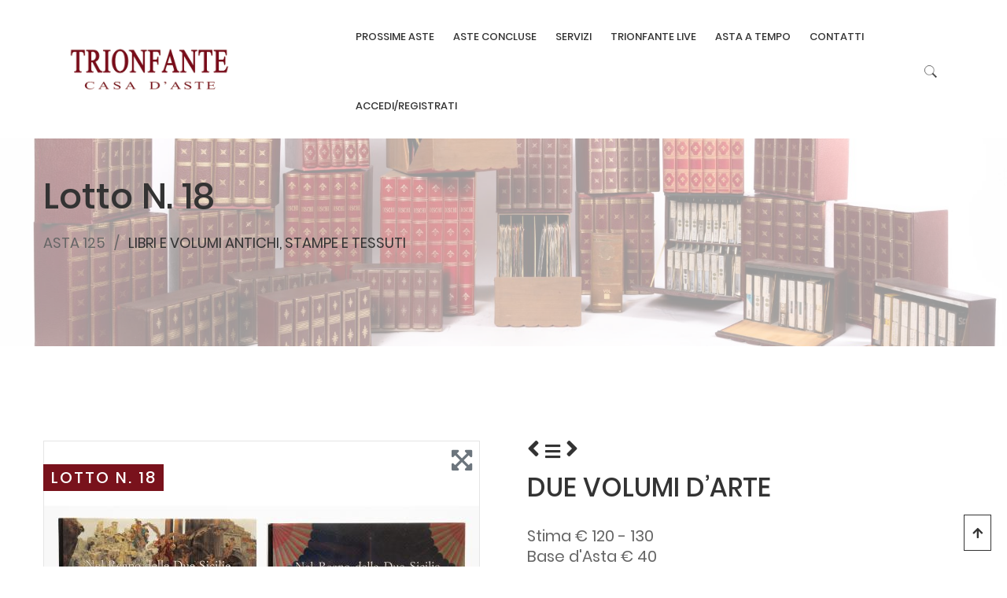

--- FILE ---
content_type: text/html; charset=UTF-8
request_url: https://astetrionfante.it/lotto/69176/lotto-n-18?lanch=offert
body_size: 5188
content:
<!DOCTYPE html>
<html lang="it">
<head>
	<!-- Basic Page Needs
	================================================== -->
	<meta charset="utf-8">
	<title>Aste Trionfante - Casa D'Aste</title>
	<meta name="description" content="Casa D'Aste">
    <meta name="csrf-token" content="00ZSUAQWdKcD3rjUqCtNYoNC8E9qeVkNYnu8dRvs">
	<!-- Mobile Specific Metas
  	================================================== -->
	<meta name="viewport" content="width=device-width, initial-scale=1, maximum-scale=1">
	<!-- Favicon
  	================================================== -->	
  	<link rel="shortcut icon" href="https://astetrionfante.it/favicon.png" />
  	<!-- Font
  ================================================== -->
	<link rel="stylesheet" type="text/css" href="https://cdnjs.cloudflare.com/ajax/libs/jqueryui/1.12.1/jquery-ui.min.css">
  	<link rel="stylesheet" type="text/css" href="https://astetrionfante.it/files/fonts/material-design-iconic-font/css/material-design-iconic-font.min.css">
  	<link rel="stylesheet" type="text/css" href="https://astetrionfante.it/files/fonts/linearicons/style.css">
	<link rel="stylesheet" type="text/css" href="https://astetrionfante.it/files/css/poppins-font.css">
    <link rel="stylesheet" type="text/css" href="https://cdnjs.cloudflare.com/ajax/libs/font-awesome/5.15.3/css/all.min.css">
    <!-- CSS
  ================================================== -->
	<!-- Bootrap -->
	<link rel="stylesheet" href="https://astetrionfante.it/files/vendor/bootrap/css/bootstrap.min.css"/>
	<!-- Owl Carousel 2 -->
	<link rel="stylesheet" href="https://astetrionfante.it/files/vendor/owl/css/owl.carousel.min.css">
	<link rel="stylesheet" href="https://astetrionfante.it/files/vendor/owl/css/owl.theme.default.min.css">
	<link rel="stylesheet" href="https://astetrionfante.it/files/vendor/owl/css/animate.css">
	<!-- Slider Revolution CSS Files -->
    <link rel="stylesheet" type="text/css" href="https://astetrionfante.it/files/vendor/revolution/css/settings.css">
    <link rel="stylesheet" type="text/css" href="https://astetrionfante.it/files/vendor/revolution/css/layers.css">
    <link rel="stylesheet" type="text/css" href="https://astetrionfante.it/files/vendor/revolution/css/navigation.css">
    <!-- fancybox-master Library -->
    <link rel="stylesheet" type="text/css" href="https://astetrionfante.it/files/vendor/fancybox-master/css/jquery.fancybox.min.css">
    <!-- Audio Library-->
    <link rel="stylesheet" href="https://astetrionfante.it/files/vendor/mejs/mediaelementplayer.css">
    <!-- noUiSlider Library -->
    <link rel="stylesheet" type="text/css" href="https://astetrionfante.it/files/vendor/nouislider/css/nouislider.css">

    <link href="https://astetrionfante.it/files/datatables/media/css/dataTables.bootstrap.css" rel="stylesheet">
    <link href="https://astetrionfante.it/files/datatables/media/css/dataTables.jqueryui.css" rel="stylesheet">
	<link rel="stylesheet" href="https://cdn.jsdelivr.net/npm/@splidejs/splide@latest/dist/css/splide.min.css">
    <!-- Main Style Css -->
    <link rel="stylesheet" href="https://astetrionfante.it/files/js/sweetalert/sweetalert2.min.css" >
    <link rel="stylesheet" href="https://astetrionfante.it/files/css/style.css"/>

    <link rel="stylesheet" href="https://astetrionfante.it/files/css/mystyle.css"/>
</head>

<body class="homepages-2 ">
	<!-- Images Loader -->
	<div class="images-preloader">
	    <div id="preloader_1" class="rectangle-bounce">
	        <span></span>
	        <span></span>
	        <span></span>
	        <span></span>
	        <span></span>
	    </div>
	</div>
	
	<header class="header">
		<!-- Show Desktop Header -->
		<div class="show-desktop-header header-hp-1 style-header-hp-1">
						<div id="js-navbar-fixed" class="menu-desktop">
				<div class="container-fluid">
					<div class="menu-desktop-inner">
						<!-- Logo -->
						<div class="logo">
							<a href="https://astetrionfante.it"><img src="https://astetrionfante.it/logo.png" alt="logo"></a>
						</div>
						<!-- Main Menu -->
                        <nav class="main-menu"><ul><li class="menu-item"><a class="" href="#">PROSSIME ASTE</a><ul class="sub-menu"><li><a class="" href="https://astetrionfante.it/asta/83/asta-144-i">ASTA 144/I</a></li><li><a class="" href="https://astetrionfante.it/asta/89/asta-144-ii">ASTA 144/II</a></li><li><a class="" href="https://astetrionfante.it/asta/87/asta-144-iii">ASTA 144/III</a></li><li><a class="" href="https://astetrionfante.it/asta/90/asta-144-iv">ASTA 144/IV</a></li><li><a class="" href="https://astetrionfante.it/asta/67/prova-tempo-2024">PROVA TEMPO 2024</a></li></ul></li><li class="menu-item"><a class="" href="#">ASTE CONCLUSE</a><ul class="sub-menu"><li><a class="" href="https://astetrionfante.it/asta/78/asta-143bis">ASTA 143bis</a></li><li><a class="" href="https://astetrionfante.it/asta/82/asta-143">ASTA 143</a></li><li><a class="" href="https://astetrionfante.it/asta/77/asta-142">ASTA 142</a></li><li><a class="" href="https://astetrionfante.it/asta/80/asta-141-ii">ASTA 141/II</a></li><li><a class="" href="https://astetrionfante.it/asta/76/asta-141-i">ASTA 141/I</a></li></ul></li><li class="menu-item"><a class="" href="https://astetrionfante.it/#">SERVIZI</a><ul class="sub-menu"><li><a class="" href="https://astetrionfante.it/page/stima">RICHIEDI UNA STIMA</a></li><li><a class="" href="https://astetrionfante.it/page/perizie">PERIZIE</a></li><li><a class="" href="https://astetrionfante.it/page/restauri">RESTAURI</a></li></ul></li><li class="menu-item"><a class="" href="https://astetrionfante.it/#">TRIONFANTE LIVE</a><ul class="sub-menu"><li><a class="" href="https://astetrionfante.it/page/astalivecomefunziona">COME FUNZIONA</a></li><li><a class="" href="https://live.astetrionfante.it/?page=login">ACCEDI</a></li></ul></li><li class="menu-item"><a class="" href="https://astetrionfante.it/#">ASTA A TEMPO</a><ul class="sub-menu"><li><a class="" href="https://astetrionfante.it/page/astatempocomefunziona">COME FUNZIONA</a></li><li><a class="" href="https://live.astetrionfante.it/?page=login">ACCEDI</a></li></ul></li><li class="menu-item"><a class="" href="https://astetrionfante.it/contactus">CONTATTI</a></li><li class="menu-item" ><a href="https://astetrionfante.it/login?redirect=https%3A%2F%2Fastetrionfante.it%2Flotto%2F69176%2Flotto-n-18%3Flanch%3Doffert">ACCEDI/REGISTRATI</a></li></ul></nav>						<!-- Header Right -->
						<div class="header-right">
							<!-- Search -->
							<div class="search-btn-wrap">
	                            <button class="search-btn" data-toggle="modal" data-target="#searchModal">
	                                <img src="https://astetrionfante.it/files/images/icons/header-icon-1.png" alt="search">
	                            </button>
	                        </div>
						</div>
					</div>
					<!-- SEARCH MODAL-->
			        <div class="modal fade" id="searchModal" role="dialog">
			            <button class="close" type="button" data-dismiss="modal">
			                <i class="zmdi zmdi-close"></i>
			            </button>
			            <div class="modal-dialog">
			                <div class="modal-content">
			                    <div class="modal-body">
			                        <form id="searchModal__form" method="POST">
									
                                        <div class="row">
                                            <div class="col-md-4">
                                                <select class="form-control searchasta">
													<option value="0">-- Tutte le aste --</option>
                                                                                                            <option value="67">PROVA TEMPO 2024</option>
                                                                                                            <option value="90">ASTA 144/IV</option>
                                                                                                            <option value="87">ASTA 144/III</option>
                                                                                                            <option value="89">ASTA 144/II</option>
                                                                                                            <option value="83">ASTA 144/I</option>
                                                                                                            <option value="78">ASTA 143bis</option>
                                                                                                            <option value="82">ASTA 143</option>
                                                                                                            <option value="77">ASTA 142</option>
                                                                                                            <option value="80">ASTA 141/II</option>
                                                                                                            <option value="76">ASTA 141/I</option>
                                                                                                    </select>
                                            </div>
                                            <div class="col-md-8">
                                                <input id="searchModal__input" class="searchval" type="text" name="search" placeholder="Cerca il Lotto ..." />
                                                <button id="searchModal__submit" type="submit">
                                                    <i class="zmdi zmdi-search"></i>
                                                </button>
                                            </div>
                                        </div>
			                        </form>
			                    </div>
			                </div>
			            </div>
			        </div>
		        	<!-- END SEARCH MODAL-->


				</div>
			</div>
		</div>
		<!-- Show Mobile Header -->
		<div  id="js-navbar-mb-fixed" class="show-mobile-header">
			<!-- Logo And Hamburger Button -->
			<div class="mobile-top-header style-mobile-top-header">
				<div class="logo-mobile">
                    <a href="https://astetrionfante.it"><img src="https://astetrionfante.it/logo.png" alt="logo"></a>
				</div>
				<button class="hamburger hamburger--spin hidden-tablet-landscape-up" id="toggle-icon">
					<span class="hamburger-box">
						<span class="hamburger-inner"></span>
					</span>
				</button>
			</div>
			<!-- Au Navbar Menu -->
			<div class="au-navbar-mobile style-au-navbar-mobile navbar-mobile-1">
				<div class="au-navbar-menu">
					<ul><li class="drop"><a href="https://astetrionfante.it/" class="">HOME</a></li><li class="drop"><a class="drop-link " href="#">PROSSIME ASTE <span class="arrow"><i class="zmdi zmdi-chevron-down"></i></span></a><ul class="drop-menu bottom-right"><li><a class="" href="https://astetrionfante.it/asta/67/prova-tempo-2024">PROVA TEMPO 2024 <span class="arrow"><i class="zmdi zmdi-chevron-down"></i></span></a></li><li><a class="" href="https://astetrionfante.it/asta/90/asta-144-iv">ASTA 144/IV <span class="arrow"><i class="zmdi zmdi-chevron-down"></i></span></a></li><li><a class="" href="https://astetrionfante.it/asta/87/asta-144-iii">ASTA 144/III <span class="arrow"><i class="zmdi zmdi-chevron-down"></i></span></a></li><li><a class="" href="https://astetrionfante.it/asta/89/asta-144-ii">ASTA 144/II <span class="arrow"><i class="zmdi zmdi-chevron-down"></i></span></a></li><li><a class="" href="https://astetrionfante.it/asta/83/asta-144-i">ASTA 144/I <span class="arrow"><i class="zmdi zmdi-chevron-down"></i></span></a></li></ul></li><li class="drop"><a class="drop-link  " href="#">ASTE CONCLUSE <span class="arrow"><i class="zmdi zmdi-chevron-down"></i></span></a><ul class="drop-menu bottom-right"><li><a class="" href="https://astetrionfante.it/asta/78/asta-143bis">ASTA 143bis <span class="arrow"><i class="zmdi zmdi-chevron-down"></i></span></a></li><li><a class="" href="https://astetrionfante.it/asta/82/asta-143">ASTA 143 <span class="arrow"><i class="zmdi zmdi-chevron-down"></i></span></a></li><li><a class="" href="https://astetrionfante.it/asta/77/asta-142">ASTA 142 <span class="arrow"><i class="zmdi zmdi-chevron-down"></i></span></a></li><li><a class="" href="https://astetrionfante.it/asta/80/asta-141-ii">ASTA 141/II <span class="arrow"><i class="zmdi zmdi-chevron-down"></i></span></a></li><li><a class="" href="https://astetrionfante.it/asta/76/asta-141-i">ASTA 141/I <span class="arrow"><i class="zmdi zmdi-chevron-down"></i></span></a></li></ul></li><li class="drop"><a class=" drop-link " href="#">SERVIZI <span class="arrow"><i class="zmdi zmdi-chevron-down"></i></span></a><ul class="drop-menu bottom-right"><li><a class="" href="https://astetrionfante.it/page/stima">RICHIEDI UNA STIMA</a></li><li><a class="" href="https://astetrionfante.it/page/perizie">PERIZIE</a></li><li><a class="" href="https://astetrionfante.it/page/restauri">RESTAURI</a></li></ul></li><li class="drop"><a class=" drop-link " href="#">TRIONFANTE LIVE <span class="arrow"><i class="zmdi zmdi-chevron-down"></i></span></a><ul class="drop-menu bottom-right"><li><a class="" href="https://astetrionfante.it/page/astalivecomefunziona">COME FUNZIONA</a></li><li><a class="" href="https://live.astetrionfante.it/?page=login">ACCEDI</a></li></ul></li><li class="drop"><a class=" drop-link " href="#">ASTA A TEMPO <span class="arrow"><i class="zmdi zmdi-chevron-down"></i></span></a><ul class="drop-menu bottom-right"><li><a class="" href="https://astetrionfante.it/page/astatempocomefunziona">COME FUNZIONA</a></li><li><a class="" href="https://live.astetrionfante.it/?page=login">ACCEDI</a></li></ul></li><li class="drop"><a class="" href="https://astetrionfante.it/contactus">CONTATTI</a></li><li class="drop"><a href="https://astetrionfante.it/login" class=""  >Accedi/Registrati</a></li></ul>				</div>				
			</div>
		</div>
	</header>
	<div class="page-content">
<!-- Breadcrumb Section -->
<section class="lottobreadcrumb breadcrumb-contact-us breadcrumb-section section-box " style="background-image: url(https://gestionale.astetrionfante.it/uploads/media/65be227341836246673_86_1.jpg)">
    <div class="container">
        <div class="breadcrumb-inner">
            <h1>Lotto N. 18</h1>
            <ul class="breadcrumbs">
                                <li><a class="breadcrumbs-1" href="https://astetrionfante.it/asta/49/asta-125">ASTA 125</a></li>
                <li><a class="breadcrumbs-2" href="https://astetrionfante.it/tornata/122/asta-125-libri-e-volumi-antichi-stampe-e-tessuti">LIBRI E VOLUMI ANTICHI, STAMPE E TESSUTI</a></li>
                            </ul>
        </div>
    </div>
</section>
<!-- End Breadcrumb Section -->

<!-- Shop Section -->
<section class="shop-single-v1-section section-box featured-hp-1 featured-hp-4">
    <div class="woocommerce pageprod" data-lanch="offert" >
		<input type="hidden" class="webasta" value="0">
		        				<input type="hidden" class="tornatadatenow" value="2025-12-13 18:22:36">
		<input type="hidden" class="tornatadatestart" value="2024-02-15 10:30:00">
		<input type="hidden" class="tornatadateend" value="2024-02-15 13:30:00">
        <div class="container">
            <div class="content-area">
                <div class="row">
                    <div class="col-xl-6 col-lg-6 col-md-6 col-sm-12 col-12">
                        <div class="woocommerce-product-gallery">
                            <a href="https://astetrionfante.it/lotto/69176/lotto-n-18" class="onsale">LOTTO N. 18 </a>
                            <div class="owl-carousel">
                                <div class="item">
                                    <img src="https://gestionale.astetrionfante.it/assets/img/thumb555/49/6871706956202639.jpg" alt="product">
								</div>
                                                            </div>
                            <a href="#" class="triggerfancybox text-secondary"><i class="fa fa-expand-arrows-alt fa-2x"></i></a>
						</div>
						<div class="fancyboxdiv d-none">
							<div class="item">
								<a href="https://gestionale.astetrionfante.it/assets/img/imgprodotti/49/6871706956202639.jpg" data-fancybox="lotto" data-caption="product">
									<img src="https://gestionale.astetrionfante.it/assets/img/thumb555/49/6871706956202639.jpg" alt="product">
								</a>
							</div>
                            						</div>
                    </div>
                                        <div class="lottoright col-xl-6 col-lg-6 col-md-6 col-sm-12 col-12">
                        <div class="summary entry-summary">
                            <span class="navslotto h2"><a href="https://astetrionfante.it/lotto/68888/lotto-n-17" class="navlotto fa fa-angle-left"></a> <a href="https://astetrionfante.it/tornata/122/asta-125-libri-e-volumi-antichi-stampe-e-tessuti" class="navlotti fa fa-bars"></a> <a href="https://astetrionfante.it/lotto/68970/lotto-n-21" class="navlotto fa fa-angle-right"></a></span>
                            <h1 class="product_title entry-title">DUE VOLUMI D’ARTE</h1>
                            <p class="price">
                                <ins>
                                    <span class="woocommerce-Price-amount amount">Stima € 120 - 130</span>
									<br>
                                    <span class="woocommerce-Price-amount amount">Base d'Asta € 40</span>
                                </ins>
                            </p>
                            <div class="woocommerce-product-details__short-description">
                                <p>
									DUE VOLUMI D’ARTE: 1) AA. VV.  NEL REGNO DELLE DUE SICILIE. LE CINESERIE, Editrice Nuova Tavolozza, 1994. Con un racconto di Gesualdo Bufalino, testi di Angela Catello, Silvana Musella Guida, Maria Giuffrè, Doretta Landino. Legatura editoriale in piena tela rigida con titoli in oro al piatto, sovracoperta editoriale illustrata. Cm 34,5 x 25. Pp. 187, con numerose tavole a colori fuori testo. In perfette condizioni. 	2) AA VV NEL REGNO DELLE DUE SICILIE IL PRESEPE COLTO, Editrice Nuova Tavolozza, Palermo, 1993.  Cm. 34,5 x 25. Legatura editoriale in piena tela rigida con titoli in oro al piatto, sovracoperta editoriale illustrata. In perfette condizioni. Pp. 181 con tavole fotografiche f. t. a colori.								</p>
                                <p></p>
                            </div>

							<div class="product_meta">

								<span class="sku_wrapper">
																																				<br>
									Categoria: <span> Libri</span>
									
																		<br>
									<span>ASTA 125</span>
									
																		<br>
									Tornata: <span> il 15/02/2024 alle ore 10:30</span>
																	</span>
							</div>
							
                                                </div>
                    </div>
                </div>
                <div class="related">
                    <h2 class="special-heading">Lotti Correlati della stessa tornata</h2>
                    <div class="owl-carousel owl-theme" id="related-products">
                                                <div class="item">
                            <div class="product type-product">
                                <div class="woocommerce-LoopProduct-link">
                                    <div class="product-image">
                                        <a href="https://astetrionfante.it/lotto/68987/lotto-n-49" class="wp-post-image">
                                            <img src="https://gestionale.astetrionfante.it/assets/img/thumb555/49/7441706956203487.jpg" alt="product">
                                        </a>
                                        <div class="yith-wcwl-add-button show">
                                            <a href="https://astetrionfante.it/lotto/68987/lotto-n-49" class="add_to_wishlist">
                                                LOTTO N. 49                                            </a>
                                        </div>
                                        <h5 class="woocommerce-loop-product__title"><a href="https://astetrionfante.it/lotto/68987/lotto-n-49">THE ARABIAN NIGHT ENTERTAINMENTS</a></h5>
                                    </div>
                                </div>
                            </div>
                        </div>
                                                <div class="item">
                            <div class="product type-product">
                                <div class="woocommerce-LoopProduct-link">
                                    <div class="product-image">
                                        <a href="https://astetrionfante.it/lotto/68854/lotto-n-15" class="wp-post-image">
                                            <img src="https://gestionale.astetrionfante.it/assets/img/thumb555/49/1431706956201267.jpg" alt="product">
                                        </a>
                                        <div class="yith-wcwl-add-button show">
                                            <a href="https://astetrionfante.it/lotto/68854/lotto-n-15" class="add_to_wishlist">
                                                LOTTO N. 15                                            </a>
                                        </div>
                                        <h5 class="woocommerce-loop-product__title"><a href="https://astetrionfante.it/lotto/68854/lotto-n-15">FOTOGRAFIA CON DEDICA AUTOGRAFA</a></h5>
                                    </div>
                                </div>
                            </div>
                        </div>
                                                <div class="item">
                            <div class="product type-product">
                                <div class="woocommerce-LoopProduct-link">
                                    <div class="product-image">
                                        <a href="https://astetrionfante.it/lotto/68853/lotto-n-42" class="wp-post-image">
                                            <img src="https://gestionale.astetrionfante.it/assets/img/thumb555/49/1231706956202884.jpg" alt="product">
                                        </a>
                                        <div class="yith-wcwl-add-button show">
                                            <a href="https://astetrionfante.it/lotto/68853/lotto-n-42" class="add_to_wishlist">
                                                LOTTO N. 42                                            </a>
                                        </div>
                                        <h5 class="woocommerce-loop-product__title"><a href="https://astetrionfante.it/lotto/68853/lotto-n-42">UNA FOTOGRAFIA E DUE CARTOLINE FOTOCARTOLINE POSTALI ...</a></h5>
                                    </div>
                                </div>
                            </div>
                        </div>
                                                <div class="item">
                            <div class="product type-product">
                                <div class="woocommerce-LoopProduct-link">
                                    <div class="product-image">
                                        <a href="https://astetrionfante.it/lotto/68989/lotto-n-59" class="wp-post-image">
                                            <img src="https://gestionale.astetrionfante.it/assets/img/thumb555/49/7391706956501144.jpg" alt="product">
                                        </a>
                                        <div class="yith-wcwl-add-button show">
                                            <a href="https://astetrionfante.it/lotto/68989/lotto-n-59" class="add_to_wishlist">
                                                LOTTO N. 59                                            </a>
                                        </div>
                                        <h5 class="woocommerce-loop-product__title"><a href="https://astetrionfante.it/lotto/68989/lotto-n-59">SEI VOLUMI SULLA STORIA DELLA SICILIA</a></h5>
                                    </div>
                                </div>
                            </div>
                        </div>
                                                <div class="item">
                            <div class="product type-product">
                                <div class="woocommerce-LoopProduct-link">
                                    <div class="product-image">
                                        <a href="https://astetrionfante.it/lotto/68864/lotto-n-66" class="wp-post-image">
                                            <img src="https://gestionale.astetrionfante.it/assets/img/thumb555/49/6761706956502508.jpg" alt="product">
                                        </a>
                                        <div class="yith-wcwl-add-button show">
                                            <a href="https://astetrionfante.it/lotto/68864/lotto-n-66" class="add_to_wishlist">
                                                LOTTO N. 66                                            </a>
                                        </div>
                                        <h5 class="woocommerce-loop-product__title"><a href="https://astetrionfante.it/lotto/68864/lotto-n-66">VOLUME E LETTERA AUTOGRAFA DEL BEATO BARTOLO LONGO</a></h5>
                                    </div>
                                </div>
                            </div>
                        </div>
                                                <div class="item">
                            <div class="product type-product">
                                <div class="woocommerce-LoopProduct-link">
                                    <div class="product-image">
                                        <a href="https://astetrionfante.it/lotto/68969/lotto-n-48" class="wp-post-image">
                                            <img src="https://gestionale.astetrionfante.it/assets/img/thumb555/49/3221706956202593.jpg" alt="product">
                                        </a>
                                        <div class="yith-wcwl-add-button show">
                                            <a href="https://astetrionfante.it/lotto/68969/lotto-n-48" class="add_to_wishlist">
                                                LOTTO N. 48                                            </a>
                                        </div>
                                        <h5 class="woocommerce-loop-product__title"><a href="https://astetrionfante.it/lotto/68969/lotto-n-48">ANTI LUCREZIO OVVERO DI DIO E DELLA NATURA …</a></h5>
                                    </div>
                                </div>
                            </div>
                        </div>
                                                <div class="item">
                            <div class="product type-product">
                                <div class="woocommerce-LoopProduct-link">
                                    <div class="product-image">
                                        <a href="https://astetrionfante.it/lotto/68866/lotto-n-46" class="wp-post-image">
                                            <img src="https://gestionale.astetrionfante.it/assets/img/thumb555/49/9901706956202715.jpg" alt="product">
                                        </a>
                                        <div class="yith-wcwl-add-button show">
                                            <a href="https://astetrionfante.it/lotto/68866/lotto-n-46" class="add_to_wishlist">
                                                LOTTO N. 46                                            </a>
                                        </div>
                                        <h5 class="woocommerce-loop-product__title"><a href="https://astetrionfante.it/lotto/68866/lotto-n-46">VOLUMETTO DI GIUSEPPE FOTI IN 24°</a></h5>
                                    </div>
                                </div>
                            </div>
                        </div>
                                                <div class="item">
                            <div class="product type-product">
                                <div class="woocommerce-LoopProduct-link">
                                    <div class="product-image">
                                        <a href="https://astetrionfante.it/lotto/68855/lotto-n-57" class="wp-post-image">
                                            <img src="https://gestionale.astetrionfante.it/assets/img/thumb555/49/3471706956501171.jpg" alt="product">
                                        </a>
                                        <div class="yith-wcwl-add-button show">
                                            <a href="https://astetrionfante.it/lotto/68855/lotto-n-57" class="add_to_wishlist">
                                                LOTTO N. 57                                            </a>
                                        </div>
                                        <h5 class="woocommerce-loop-product__title"><a href="https://astetrionfante.it/lotto/68855/lotto-n-57">SEI CARTOLINE POSTALI</a></h5>
                                    </div>
                                </div>
                            </div>
                        </div>
                                                <div class="item">
                            <div class="product type-product">
                                <div class="woocommerce-LoopProduct-link">
                                    <div class="product-image">
                                        <a href="https://astetrionfante.it/lotto/68857/lotto-n-58" class="wp-post-image">
                                            <img src="https://gestionale.astetrionfante.it/assets/img/thumb555/49/8841706956501889.jpg" alt="product">
                                        </a>
                                        <div class="yith-wcwl-add-button show">
                                            <a href="https://astetrionfante.it/lotto/68857/lotto-n-58" class="add_to_wishlist">
                                                LOTTO N. 58                                            </a>
                                        </div>
                                        <h5 class="woocommerce-loop-product__title"><a href="https://astetrionfante.it/lotto/68857/lotto-n-58">OPERE DRAMMATICHE DEL PROF. GIUSEPPE COGLITORE</a></h5>
                                    </div>
                                </div>
                            </div>
                        </div>
                                                <div class="item">
                            <div class="product type-product">
                                <div class="woocommerce-LoopProduct-link">
                                    <div class="product-image">
                                        <a href="https://astetrionfante.it/lotto/68973/lotto-n-64" class="wp-post-image">
                                            <img src="https://gestionale.astetrionfante.it/assets/img/thumb555/49/1461706956501348.jpg" alt="product">
                                        </a>
                                        <div class="yith-wcwl-add-button show">
                                            <a href="https://astetrionfante.it/lotto/68973/lotto-n-64" class="add_to_wishlist">
                                                LOTTO N. 64                                            </a>
                                        </div>
                                        <h5 class="woocommerce-loop-product__title"><a href="https://astetrionfante.it/lotto/68973/lotto-n-64">GIACOMETTI</a></h5>
                                    </div>
                                </div>
                            </div>
                        </div>
                        
                    </div>
                </div>

            </div>
        </div>
    </div>
</section>
<!-- End Shop Section -->
</div>
<footer class="footer-section footer-hp-2 section-box">
		<div class="footer-content">
			<div class="container">
				<div class="row">
					<div class="col-xl-4 col-lg-4 col-md-6 col-sm-12 col-12">
						<div class="footer-items">
							<div class="logo">
								<a href="https://astetrionfante.it"><img src="https://astetrionfante.it/logo_white.png" alt="logo"></a>
							</div>
							<p></p>
							<div class="socials">
								<a href="https://www.facebook.com/TrionfanteCasaDAste/"><i class="zmdi zmdi-facebook"></i></a>

								<a href="https://www.pinterest.com/astetrionfante/"><i class="zmdi zmdi-pinterest"></i></a>
								<a href="https://www.instagram.com/astetrionfante/"><i class="zmdi zmdi-instagram"></i></a>
							</div>
						</div>
					</div>
					<div class="col-xl-3 col-lg-3 col-md-6 col-sm-12 col-12">
						<div class="footer-items footer-items-1">
							<h4>Contatti</h4>
							<div class="contact">
								<i class="zmdi zmdi-map"></i>
								<span>Viale Regione Siciliana Nord Ovest 4975, Palermo</span>
							</div>
							<div class="contact">
								<i class="zmdi zmdi-phone"></i>
								<span>+39 091 6709962 Pbx</span>
							</div>
							<div class="contact">
								<i class="zmdi zmdi-email"></i>
								<span>info@astetrionfante.it</span>
							</div>
							<div class="contact">
								<i class="zmdi zmdi-globe"></i>
                                <span>P.IVA: 07072360824</span>
							</div>
						</div>
					</div>
					<div class="col-xl-3 col-lg-3 col-md-6 col-sm-12 col-12">
						<div class="footer-items footer-items-2">
							<h4>Profile</h4>
							<div class="profile">
								<i class="zmdi zmdi-account"></i>
                                								<span><a href="https://astetrionfante.it/login?redirect=https%3A%2F%2Fastetrionfante.it%2Flotto%2F69176%2Flotto-n-18%3Flanch%3Doffert">Accedi/Registrati</a></span>
                                							</div>
							<div class="profile">
								<i class="zmdi zmdi-shopping-cart"></i>
								<span><a href="https://astetrionfante.it/contactus">Contattaci</a></span>
							</div>
							<div class="profile">
								<i class="zmdi zmdi-eye"></i>
								<span><a href="https://astetrionfante.it/page/privacy-policy">Privacy Policy</a></span>
							</div>
							<div class="profile">
								<i class="zmdi zmdi-pin-help"></i>
								<span><a href="https://astetrionfante.it/page/condizioni-di-vendita">Condizioni di vendita</a></span>
							</div>
						</div>
					</div>
                </div>
			</div>
		</div>
	</footer>

	<a href="#" id="back-to-top"></a>

    <div class="newsletterbox d-none">
		<div class="newsletter">
			<h2>Iscriviti alla newsletter</h2>
			<div class="form-group">
				<label>Nome</label>
				<input type="text" autocomplete="off" class="form-control  newsnome ">
			</div>

			<div class="form-group">
				<label>Cognome</label>
				<input type="text" autocomplete="off" class="form-control  newscognome ">
			</div>

			<div class="form-group">
				<label>Email</label>
				<input type="text" autocomplete="off" class="form-control  newsemail ">
			</div>
			<a href="#" class="btn-danger btn newsiscri">Iscriviti!</a>
		</div>
	</div>

	<!--  JS  -->
	<!-- Jquery -->

<script>
    var url="https://astetrionfante.it";
    var url_front="https://astetrionfante.it";
    var url_site_admin="https://astetrionfante.it";
</script>

	<script src="https://ajax.googleapis.com/ajax/libs/jquery/3.3.1/jquery.min.js"></script>
	<script src="https://cdnjs.cloudflare.com/ajax/libs/jqueryui/1.12.1/jquery-ui.min.js"></script>
	<!-- Bootrap -->
	<script src="https://astetrionfante.it/files/vendor/bootrap/js/bootstrap.min.js"></script>
	<!-- Owl Carousel 2 -->
  	<script src="https://astetrionfante.it/files/vendor/owl/js/owl.carousel.min.js"></script>
  	<script src="https://astetrionfante.it/files/vendor/owl/js/OwlCarousel2Thumbs.min.js"></script>
  	<!-- Slider Revolution core JavaScript files -->
    <script src="https://astetrionfante.it/files/vendor/revolution/js/jquery.themepunch.tools.min.js"></script>
    <script src="https://astetrionfante.it/files/vendor/revolution/js/jquery.themepunch.revolution.min.js"></script>
    <!-- Isotope Library-->
	<script type="text/javascript" src="https://astetrionfante.it/files/js/isotope.pkgd.min.js"></script>
	<script src="https://astetrionfante.it/files/js/imagesloaded.pkgd.min.js"></script>
	<!-- Masonry Library -->
	<script type="text/javascript" src="https://astetrionfante.it/files/js/jquery.masonry.min.js"></script>
	<script type="text/javascript" src="https://astetrionfante.it/files/js/masonry.pkgd.min.js"></script>
	<!-- fancybox-master Library -->
	<script type="text/javascript" src="https://astetrionfante.it/files/vendor/fancybox-master/js/jquery.fancybox.min.js"></script>
	<!-- Google Map -->
	<script src="https://maps.googleapis.com/maps/api/js?key=AIzaSyAEmXgQ65zpsjsEAfNPP9mBAz-5zjnIZBw"></script>
	<script src="https://astetrionfante.it/files/js/theme-map.js"></script>

	<script src="https://cdn.jsdelivr.net/npm/@splidejs/splide@3.2.1/dist/js/splide.js"></script>
	<!-- Countdown Library -->
	<script src="https://astetrionfante.it/files/vendor/countdown/jquery.countdown.min.js"></script>
	<!-- Audio Library-->
	<script src="https://astetrionfante.it/files/vendor/mejs/mediaelement-and-player.min.js"></script>
	<!-- noUiSlider Library -->
	<script type="text/javascript" src="https://astetrionfante.it/files/vendor/nouislider/js/nouislider.js"></script>
	<!-- Form -->
	<script src="https://astetrionfante.it/files/vendor/sweetalert/sweetalert.min.js"></script>
	<script src="https://astetrionfante.it/files/js/jquery.countdown.min.js"></script>
	<script src="https://astetrionfante.it/files/js/config-contact.js"></script>
    <script src="https://astetrionfante.it/files/js/sweetalert/sweetalert2.min.js"></script>
    <script src="https://astetrionfante.it/files/js/zoomsl-3.0.min.js"></script>
    <script src="https://cdn.datatables.net/1.10.19/js/jquery.dataTables.min.js"></script>
    <script src="https://cdn.datatables.net/buttons/1.5.2/js/dataTables.buttons.min.js" type="text/javascript"></script>
    <script src="https://cdn.datatables.net/buttons/1.5.2/js/buttons.flash.min.js" type="text/javascript"></script>
	
	<!-- Main Js -->
	<script src="https://astetrionfante.it/files/js/custom.js"></script>

    <script src="https://astetrionfante.it/files/myjs.js"></script>
</body>
</html>


--- FILE ---
content_type: text/css
request_url: https://astetrionfante.it/files/css/poppins-font.css
body_size: 137
content:
@font-face {
    font-family: 'Poppins';
    src: url('../fonts/Poppins/Poppins-Thin.ttf') format('truetype');
    font-weight: 100;
    font-style: normal;
}

@font-face {
    font-family: 'Poppins';
    src: url('../fonts/Poppins/Poppins-ExtraLightItalic.ttf') format('truetype');
    font-weight: 200;
    font-style: italic;
}

@font-face {
    font-family: 'Poppins';
    src: url('../fonts/Poppins/Poppins-LightItalic.ttf') format('truetype');
    font-weight: 300;
    font-style: italic;
}

@font-face {
    font-family: 'Poppins';
    src: url('../fonts/Poppins/Poppins-ThinItalic.ttf') format('truetype');
    font-weight: 100;
    font-style: italic;
}

@font-face {
    font-family: 'Poppins';
    src: url('../fonts/Poppins/Poppins-SemiBoldItalic.ttf') format('truetype');
    font-weight: 600;
    font-style: italic;
}

@font-face {
    font-family: 'Poppins';
    src: url('../fonts/Poppins/Poppins-Light.ttf') format('truetype');
    font-weight: 300;
    font-style: normal;
}

@font-face {
    font-family: 'Poppins';
    src: url('../fonts/Poppins/Poppins-Black.ttf') format('truetype');
    font-weight: 900;
    font-style: normal;
}

@font-face {
    font-family: 'Poppins';
    src: url('../fonts/Poppins/Poppins-Italic.ttf') format('truetype');
    font-weight: normal;
    font-style: italic;
}

@font-face {
    font-family: 'Poppins';
    src: url('../fonts/Poppins/Poppins-SemiBold.ttf') format('truetype');
    font-weight: 600;
    font-style: normal;
}

@font-face {
    font-family: 'Poppins';
    src: url('../fonts/Poppins/Poppins-BlackItalic.ttf') format('truetype');
    font-weight: 900;
    font-style: italic;
}

@font-face {
    font-family: 'Poppins';
    src: url('../fonts/Poppins/Poppins-ExtraLight.ttf') format('truetype');
    font-weight: 200;
    font-style: normal;
}

@font-face {
    font-family: 'Poppins';
    src: url('../fonts/Poppins/Poppins-Medium.ttf') format('truetype');
    font-weight: 500;
    font-style: normal;
}

@font-face {
    font-family: 'Poppins';
    src: url('../fonts/Poppins/Poppins-MediumItalic.ttf') format('truetype');
    font-weight: 500;
    font-style: italic;
}

@font-face {
    font-family: 'Poppins';
    src: url('../fonts/Poppins/Poppins-Regular.ttf') format('truetype');
    font-weight: normal;
    font-style: normal;
}

@font-face {
    font-family: 'Poppins';
    src: url('../fonts/Poppins/Poppins-ExtraBoldItalic.ttf') format('truetype');
    font-weight: 800;
    font-style: italic;
}

@font-face {
    font-family: 'Poppins';
    src: url('../fonts/Poppins/Poppins-Bold.ttf') format('truetype');
    font-weight: bold;
    font-style: normal;
}

@font-face {
    font-family: 'Poppins';
    src: url('../fonts/Poppins/Poppins-BoldItalic.ttf') format('truetype');
    font-weight: bold;
    font-style: italic;
}

@font-face {
    font-family: 'Poppins';
    src: url('../fonts/Poppins/Poppins-ExtraBold.ttf') format('truetype');
    font-weight: 800;
    font-style: normal;
}



--- FILE ---
content_type: text/css
request_url: https://astetrionfante.it/files/css/style.css
body_size: 27542
content:
/* [Table of contents] 
  1. Minxi 
  2. Extend 
  3. Global 
  4. Header 
  5. Footer 
  6. Homepage
  7. Pages 
  8. Shop 
  9. Blog
  10. Portfolio 
  11. Elements  
  12. Responsive 
  -------------------------------------------------------------------*/
/* 2. Extend ------------------------------------------------------------ */
display-flex, .header-hp-1 .menu-desktop-inner, .header-hp-1 .header-right, .header-hp-1 .site-header-cart .widget_shopping_cart .woocommerce-mini-cart__total, .header-hp-1 .site-header-cart .widget_shopping_cart .woocommerce-mini-cart__buttons, .header-hp-1 #canvasModal .canvas-content .contact .contact-inner, .landing-header .landing-inner-1, .landing-layout .content, .landing-page-section .content .portfolio-image-view .portfolio-right, .landing-page-section .content .page-image-view .page-left, .testimonials-hp-1 .owl-carousel.owl-theme .owl-nav, .style-home-slider-hp-2 .wrap-scroll-slider1 .scroll-slider1, .style-home-slider-hp-2 .display-flex-center, .arrivals-hp-2 .arrivals-content .arrivals-left .owl-theme .owl-nav, .arrivals-hp-2 .arrivals-content .woocommerce .owl-carousel .item, .deal-hp-2 .deal-content #clockdiv, .news-hp-4 .news-content .news-details .info .date, .newsletter-hp-4 .newsletter-details, .items-hp-5 .woocommerce, .items-hp-5 .woocommerce .woocommerce-product-gallery .owl-carousel .owl-thumbs, .list-hp-6 .woocommerce .content-area .type-product .add_to_wishlist, .list-hp-6 .woocommerce .content-area .type-product .add_to_cart_button a, .contact-section .contact-content .contact-details .contact-info, .coming-soon-page .page-detail, .coming-soon-page .page-detail .page-inner #clock, .page-not-found .page-detail, .featured-hp-1.shop-full-page .woocommerce .storefront-sorting, .shop-right-siderbar .widget-area .widget_price_filter .price_slider_amount, .shop-right-siderbar .widget-area .widget_product_categories .product-categories .cat-item, .shop-single-v1-section .woocommerce .summary .woocommerce-product-rating, .shop-single-v1-section .woocommerce .woocommerce-tabs .tab-content .woocommerce-Reviews #comments .comment-item .comment-author, .blog-sidebar-right .woocommerce .content-area .final-blog, .blog-sidebar-right .woocommerce .widget-area .widget_product_categories .product-categories .cat-item, .blog-sidebar-right .woocommerce .widget-area .novas-insta .insta-inner, .blog-standard-post .woocommerce .content-area .post-content .post-image, .blog-standard-post .woocommerce .content-area .related-posts, .blog-gallery-post .owl-carousel .owl-nav, .single-portfolio .portfolio-content .pagination-content, .single-portfolio.single-portfolio-big .portfolio-content .product-info {
  display: flex;
  display: -webkit-flex; }

/* 3. Global ------------------------------------------------------------ */
* {
  box-sizing: border-box;
  -moz-box-sizing: border-box;
  -webkit-box-sizing: border-box;
  -o-box-sizing: border-box;
  -ms-box-sizing: border-box; }

body {
  color: #666;
  font-size: 15px;
  font-weight: 400;
  line-height: 1.67;
  font-family: 'Poppins', sans-serif;
  word-wrap: break-word;
  overflow-x: hidden;
  background: #fff !important; }

p {
  margin-bottom: 0; }

a {
  text-decoration: none;
  display: inline-block;
  color: #333; }
  a:hover {
    text-decoration: none;
    color: #333; }
  a:focus, a:active {
    outline: 0; }

a img {
  border: none; }

input[type=submit] {
  transition: 0.3s;
  -moz-transition: 0.3s;
  -webkit-transition: 0.3s;
  -o-transition: 0.3s;
  -ms-transition: 0.3s; }

h1,
h2,
h3,
h4,
h5,
h6 {
  color: #333;
  font-family: 'Poppins', sans-serif;
  font-weight: 500;
  letter-spacing: 0;
  margin-top: 0;
  margin-bottom: 0; }

h1 {
  font-size: 50px; }

h2 {
  font-size: 38px; }

h3 {
  font-size: 30px; }

h4 {
  font-size: 22px; }

h5 {
  font-size: 18px; }

img {
  max-width: 100%;
  height: auto; }

iframe {
  border: none;
  vertical-align: top; }

ul {
  list-style-type: none;
  padding: 0;
  margin: 0; }

.au-btn {
  transition: 0.3s;
  -moz-transition: 0.3s;
  -webkit-transition: 0.3s;
  -o-transition: 0.3s;
  -ms-transition: 0.3s;
  border: 1px solid #333;
  display: inline-block;
  line-height: 1;
  box-sizing: border-box;
  -moz-box-sizing: border-box;
  -webkit-box-sizing: border-box;
  -o-box-sizing: border-box;
  -ms-box-sizing: border-box;
  text-align: center;
  color: #333;
  background: transparent;
  font-family: 'Poppins', sans-serif;
  font-size: 15px;
  font-weight: 400;
  position: relative;
  z-index: 999; }
  .au-btn:before {
    content: "";
    position: absolute;
    z-index: -1;
    transition: all 0.5s;
    -moz-transition: all 0.5s;
    -webkit-transition: all 0.5s;
    -o-transition: all 0.5s;
    -ms-transition: all 0.5s;
    width: 0%;
    height: 100%;
    top: 0;
    left: 0;
    background: #333; }
  .au-btn:hover {
    color: #fff;
    text-decoration: none; }
    .au-btn:hover:before {
      width: 100%; }

.au-btn-white {
  transition: 0.3s;
  -moz-transition: 0.3s;
  -webkit-transition: 0.3s;
  -o-transition: 0.3s;
  -ms-transition: 0.3s;
  border: 1px solid #fff;
  display: inline-block;
  line-height: 1;
  box-sizing: border-box;
  -moz-box-sizing: border-box;
  -webkit-box-sizing: border-box;
  -o-box-sizing: border-box;
  -ms-box-sizing: border-box;
  text-align: center;
  color: #fff;
  background: transparent;
  font-family: 'Poppins', sans-serif;
  font-size: 15px;
  font-weight: 400;
  position: relative;
  z-index: 999; }
  .au-btn-white:before {
    content: "";
    position: absolute;
    z-index: -1;
    transition: all 0.5s;
    -moz-transition: all 0.5s;
    -webkit-transition: all 0.5s;
    -o-transition: all 0.5s;
    -ms-transition: all 0.5s;
    width: 0%;
    height: 100%;
    top: 0;
    left: 0;
    background: #333; }
  .au-btn-white:hover {
    color: #fff;
    border: 1px solid #333;
    text-decoration: none; }
    .au-btn-white:hover:before {
      width: 100%; }

.au-btn-black {
  transition: 0.3s;
  -moz-transition: 0.3s;
  -webkit-transition: 0.3s;
  -o-transition: 0.3s;
  -ms-transition: 0.3s;
  border: 1px solid #333;
  display: inline-block;
  line-height: 1;
  box-sizing: border-box;
  -moz-box-sizing: border-box;
  -webkit-box-sizing: border-box;
  -o-box-sizing: border-box;
  -ms-box-sizing: border-box;
  text-align: center;
  color: #fff;
  background: #333;
  font-family: 'Poppins', sans-serif;
  font-size: 15px;
  font-weight: 400;
  position: relative;
  z-index: 999; }
  .au-btn-black:before {
    content: "";
    position: absolute;
    z-index: -1;
    transition: all 0.5s;
    -moz-transition: all 0.5s;
    -webkit-transition: all 0.5s;
    -o-transition: all 0.5s;
    -ms-transition: all 0.5s;
    width: 0%;
    height: 100%;
    top: 0;
    left: 0;
    background: #fff; }
  .au-btn-black:hover {
    color: #333;
    text-decoration: none; }
    .au-btn-black:hover:before {
      width: 100%; }

.btn-small {
  padding: 17px 24.5px; }

.btn-medium {
  padding: 22.5px 53.5px; }

.btn-large {
  padding: 24px 72px; }

.more-link {
  font-family: 'Poppins', sans-serif;
  font-size: 14px;
  font-weight: 700;
  color: #333; }
  .more-link:hover {
    color: #dabc95; }

.section-box {
  padding-top: 150px;
  padding-bottom: 120px; }

.special-heading {
  font-size: 38px;
  font-weight: 500;
  color: #333;
  text-align: center;
  position: relative;
  padding-bottom: 16px;
  margin-bottom: 63px; }
  .special-heading:before {
    position: absolute;
    left: 50%;
    transform: translateX(-50%);
    -moz-transform: translateX(-50%);
    -webkit-transform: translateX(-50%);
    -o-transform: translateX(-50%);
    -ms-transform: translateX(-50%);
    content: '';
    background: #333;
    width: 63px;
    height: 3px;
    top: 100%; }

.onnew,
.onsale {
  color: #fff;
  font-weight: 500;
  letter-spacing: 2px; }
  .onnew:hover,
  .onsale:hover {
    color: #fff; }

.onnew {
  background: #88cce2;
  padding: 0 7.5px; }
  .onnew:hover {
    background: #5bc1e3; }

.onsale {
  background: #eba6aa;
  padding: 0 6.5px; }
  .onsale:hover {
    background: #eb8f94; }

.overlay {
  position: absolute;
  left: 0;
  top: 0;
  width: 100%;
  height: 100%;
  opacity: 0;
  transition: all 0.5s ease 0.1s;
  -moz-transition: all 0.5s ease 0.1s;
  -webkit-transition: all 0.5s ease 0.1s;
  -o-transition: all 0.5s ease 0.1s;
  -ms-transition: all 0.5s ease 0.1s;
  z-index: 9; }

.breadcrumb-section,
.breadcrumb-menu-section {
  background-size: cover;
  -moz-background-size: cover;
  -webkit-background-size: cover;
  -o-background-size: cover;
  -ms-background-size: cover;
  background-repeat: no-repeat;
  background-position: center center; }

.breadcrumb-section.section-box {
  padding-top: 113px;
  padding-bottom: 116px; }

.breadcrumb-section .breadcrumb-inner h1 {
  color: #333;
  font-weight: 500;
  font-size: 45px;
  padding-bottom: 17px; }
.breadcrumb-section .breadcrumb-inner .breadcrumbs {
  color: #666;
  font-size: 18px;
  font-weight: 400;
  overflow: hidden; }
  .breadcrumb-section .breadcrumb-inner .breadcrumbs li {
    float: left; }
  .breadcrumb-section .breadcrumb-inner .breadcrumbs .breadcrumbs-1 {
    color: #666; }
    .breadcrumb-section .breadcrumb-inner .breadcrumbs .breadcrumbs-1:after {
      content: "/";
      margin: 0 11px;
      color: #666; }
    .breadcrumb-section .breadcrumb-inner .breadcrumbs .breadcrumbs-1:hover {
      color: #333; }

/* Back To Top Button */
#back-to-top {
  color: #333;
  position: fixed;
  bottom: 20px;
  right: 20px;
  text-align: center;
  z-index: 9999;
  height: 46px;
  width: 35px;
  background-color: #fff;
  border: 1px solid #333;
  transition: background-color 0.3s linear;
  -moz-transition: background-color 0.3s linear;
  -webkit-transition: background-color 0.3s linear;
  -o-transition: background-color 0.3s linear;
  -ms-transition: background-color 0.3s linear; }
  #back-to-top:before {
    content: '';
    width: 1px;
    height: 18px;
    background: #333;
    position: absolute;
    top: 50%;
    left: 50%;
    transform: translate(-50%, -50%);
    -moz-transform: translate(-50%, -50%);
    -webkit-transform: translate(-50%, -50%);
    -o-transform: translate(-50%, -50%);
    -ms-transform: translate(-50%, -50%); }

/* End Back To Top Button */
/*Form*/
input,
select,
textarea,
.select-selected {
  width: 100%;
  height: 100%;
  padding: 11px 20px;
  border: 1px solid #e5e5e5;
  appearance: unset !important;
  -moz-appearance: unset !important;
  -webkit-appearance: unset !important;
  -o-appearance: unset !important;
  -ms-appearance: unset !important;
  outline: none;
  -moz-outline: none;
  -webkit-outline: none;
  -o-outline: none;
  -ms-outline: none;
  box-sizing: border-box;
  -moz-box-sizing: border-box;
  -webkit-box-sizing: border-box;
  -o-box-sizing: border-box;
  -ms-box-sizing: border-box;
  border-radius: 0;
  -moz-border-radius: 0;
  -webkit-border-radius: 0;
  -o-border-radius: 0;
  -ms-border-radius: 0;
  color: #666;
  font-size: 15px;
  font-weight: 400;
  font-family: 'Poppins', sans-serif; }

input:focus, select:focus, textarea:focus {
  outline: none;
  -moz-outline: none;
  -webkit-outline: none;
  -o-outline: none;
  -ms-outline: none;
  box-shadow: none !important;
  -moz-box-shadow: none !important;
  -webkit-box-shadow: none !important;
  -o-box-shadow: none !important;
  -ms-box-shadow: none !important; }

input::-webkit-input-placeholder {
  color: #999; }
input::-moz-placeholder {
  color: #999; }
input:-ms-input-placeholder {
  color: #999; }
input:-moz-placeholder {
  color: #999; }

input[type="submit"] {
  width: auto; }

input[type=number]::-webkit-inner-spin-button,
input[type=number]::-webkit-outer-spin-button {
  display: none; }

textarea::-webkit-input-placeholder {
  color: #999; }
textarea::-moz-placeholder {
  color: #999; }
textarea:-ms-input-placeholder {
  color: #999; }
textarea:-moz-placeholder {
  color: #999; }

/*Images Loader*/
.images-preloader {
  position: fixed;
  z-index: 100001;
  background-color: #eee;
  width: 100%;
  height: 100%; }

#preloader_1 {
  position: relative; }

.rectangle-bounce {
  text-align: center;
  position: absolute;
  top: 50%;
  left: 50%;
  margin-left: -15px;
  margin-top: -10px; }

#preloader_1 span {
  display: block;
  bottom: 0px;
  width: 9px;
  height: 5px;
  background: #333;
  position: absolute;
  animation: preloader_1 1.5s infinite ease-in-out;
  -moz-animation: preloader_1 1.5s infinite ease-in-out;
  -webkit-animation: preloader_1 1.5s infinite ease-in-out;
  -o-animation: preloader_1 1.5s infinite ease-in-out;
  -ms-animation: preloader_1 1.5s infinite ease-in-out; }

#preloader_1 span:nth-child(2) {
  left: 11px;
  animation-delay: 0.2s;
  -moz-animation-delay: 0.2s;
  -webkit-animation-delay: 0.2s;
  -o-animation-delay: 0.2s;
  -ms-animation-delay: 0.2s; }

#preloader_1 span:nth-child(3) {
  left: 22px;
  animation-delay: 0.4s;
  -moz-animation-delay: 0.4s;
  -webkit-animation-delay: 0.4s;
  -o-animation-delay: 0.4s;
  -ms-animation-delay: 0.4s; }

#preloader_1 span:nth-child(4) {
  left: 33px;
  animation-delay: 0.6s;
  -moz-animation-delay: 0.6s;
  -webkit-animation-delay: 0.6s;
  -o-animation-delay: 0.6s;
  -ms-animation-delay: 0.6s; }

#preloader_1 span:nth-child(5) {
  left: 44px;
  animation-delay: 0.8s;
  -moz-animation-delay: 0.8s;
  -webkit-animation-delay: 0.8s;
  -o-animation-delay: 0.8s;
  -ms-animation-delay: 0.8s; }

@keyframes preloader_1 {
  0% {
    height: 5px;
    transform: translateY(0px);
    -moz-transform: translateY(0px);
    -webkit-transform: translateY(0px);
    -o-transform: translateY(0px);
    -ms-transform: translateY(0px);
    background: #333; }
  25% {
    height: 30px;
    transform: translateY(15px);
    -moz-transform: translateY(15px);
    -webkit-transform: translateY(15px);
    -o-transform: translateY(15px);
    -ms-transform: translateY(15px);
    background: #333; }
  50% {
    height: 5px;
    transform: translateY(0px);
    -moz-transform: translateY(0px);
    -webkit-transform: translateY(0px);
    -o-transform: translateY(0px);
    -ms-transform: translateY(0px);
    background: #333; }
  100% {
    height: 5px;
    transform: translateY(0px);
    -moz-transform: translateY(0px);
    -webkit-transform: translateY(0px);
    -o-transform: translateY(0px);
    -ms-transform: translateY(0px);
    background: #333; } }
/* 4. Header ------------------------------------------------------------ */
/* Header Desktop hp-1 hp-2 hp-3 hp-6*/
.header-hp-1.style-header-hp-1 {
  position: absolute;
  top: 0;
  width: 100%;
  z-index: 9999;
  background: #fff; }
.header-hp-1 .menu-desktop {
  padding: 0 65px; }
.header-hp-1 .menu-desktop-inner {
  justify-content: space-between;
  -moz-justify-content: space-between;
  -webkit-justify-content: space-between;
  -o-justify-content: space-between;
  -ms-justify-content: space-between;
  position: relative; }
  .header-hp-1 .menu-desktop-inner .logo {
    padding: 31px 0 30px; }
  .header-hp-1 .menu-desktop-inner .main-menu .menu-item {
    color: #333;
    float: left;
    font-family: 'Poppins', sans-serif;
    font-weight: 500;
    font-size: 15px;
    padding: 33px 0px 30px 0;
    position: relative; }
    .header-hp-1 .menu-desktop-inner .main-menu .menu-item .current {
      position: relative; }
      .header-hp-1 .menu-desktop-inner .main-menu .menu-item .current:before {
        position: absolute;
        content: '';
        background: #333;
        height: 2px;
        width: 30px;
        left: 24px;
        bottom: 0;
        opacity: 1; }
    .header-hp-1 .menu-desktop-inner .main-menu .menu-item > a {
      color: #333;
      padding: 0 24px;
      position: relative; }
    .header-hp-1 .menu-desktop-inner .main-menu .menu-item:hover > .sub-menu {
      display: block; }
    .header-hp-1 .menu-desktop-inner .main-menu .menu-item .sub-menu {
      display: none;
      padding: 25px 0;
      position: absolute;
      left: 5px;
      width: 250px;
      z-index: 99999;
      top: 100%;
      color: #333;
      background: #fff;
      box-shadow: 0px 1px 3px 0px rgba(0, 0, 0, 0.1);
      -moz-box-shadow: 0px 1px 3px 0px rgba(0, 0, 0, 0.1);
      -webkit-box-shadow: 0px 1px 3px 0px rgba(0, 0, 0, 0.1);
      -o-box-shadow: 0px 1px 3px 0px rgba(0, 0, 0, 0.1);
      -ms-box-shadow: 0px 1px 3px 0px rgba(0, 0, 0, 0.1);
    }
      .header-hp-1 .menu-desktop-inner .main-menu .menu-item .sub-menu .sub-menu-item {
        float: left;
        overflow: hidden; }
        .header-hp-1 .menu-desktop-inner .main-menu .menu-item .sub-menu .sub-menu-item.sub-menu-item-1 {
          float: none; }
      .header-hp-1 .menu-desktop-inner .main-menu .menu-item .sub-menu li {
        float: none;
        position: relative; }
        .header-hp-1 .menu-desktop-inner .main-menu .menu-item .sub-menu li:hover .menu-levels {
          display: block;
          left: 250px;
          top: 0;
          padding: 25px 0; }
        .header-hp-1 .menu-desktop-inner .main-menu .menu-item .sub-menu li:hover a {
          color: #666; }
          .header-hp-1 .menu-desktop-inner .main-menu .menu-item .sub-menu li:hover a:hover {
            color: #333; }
      .header-hp-1 .menu-desktop-inner .main-menu .menu-item .sub-menu a {
        font-weight: 400;
        font-size: 15px;
        color: #666;
        padding: 8px 29px;
        display: block;
        position: relative;
        -webkit-transition: all .3s ease;
          -o-transition: all .3s ease;
          -moz-transition: all .3s ease;
          transition: all .3s ease;}
        .header-hp-1 .menu-desktop-inner .main-menu .menu-item .sub-menu a i {
          font-size: 17px;
          position: absolute;
          top: 50%;
          transform: translateY(-50%);
          -moz-transform: translateY(-50%);
          -webkit-transform: translateY(-50%);
          -o-transform: translateY(-50%);
          -ms-transform: translateY(-50%);
          right: 30px; }
        .header-hp-1 .menu-desktop-inner .main-menu .menu-item .sub-menu a:before {
          position: absolute;
          content: '';
          width: 0px;
          height: 1px;
          background: #333;
          top: 50%;
          transform: translateY(-50%);
          -moz-transform: translateY(-50%);
          -webkit-transform: translateY(-50%);
          -o-transform: translateY(-50%);
          -ms-transform: translateY(-50%);
          -webkit-transition: all .3s ease;
          -o-transition: all .3s ease;
          -moz-transition: all .3s ease;
          transition: all .3s ease;
          left: 30px; }
        .header-hp-1 .menu-desktop-inner .main-menu .menu-item .sub-menu a:hover {
          padding-left: 45px; }
          .header-hp-1 .menu-desktop-inner .main-menu .menu-item .sub-menu a:hover:before {
            width: 10px; }
    .header-hp-1 .menu-desktop-inner .main-menu .menu-item.mega-menu .sub-menu {
      width: 740px;
      padding-bottom: 18px; }
      .header-hp-1 .menu-desktop-inner .main-menu .menu-item.mega-menu .sub-menu ul {
        float: left; }
        .header-hp-1 .menu-desktop-inner .main-menu .menu-item.mega-menu .sub-menu ul li.title {
          padding: 18px 0 13px 50px; }
        .header-hp-1 .menu-desktop-inner .main-menu .menu-item.mega-menu .sub-menu ul li a {
          padding: 8px 15px 8px 50px; }
          .header-hp-1 .menu-desktop-inner .main-menu .menu-item.mega-menu .sub-menu ul li a:before {
            left: 50px; }
          .header-hp-1 .menu-desktop-inner .main-menu .menu-item.mega-menu .sub-menu ul li a:hover {
            padding-left: 66px;
            padding-right: 0; }
        .header-hp-1 .menu-desktop-inner .main-menu .menu-item.mega-menu .sub-menu ul.second {
          padding-right: 38px; }
      .header-hp-1 .menu-desktop-inner .main-menu .menu-item.mega-menu .sub-menu figure {
        margin-bottom: 0; }
        .header-hp-1 .menu-desktop-inner .main-menu .menu-item.mega-menu .sub-menu figure img {
          width: 86.5%; }
    .header-hp-1 .menu-desktop-inner .main-menu .menu-item.mega-menu.mega-menu-1 .sub-menu {
      padding-top: 15px;
      padding-bottom: 0; }
      .header-hp-1 .menu-desktop-inner .main-menu .menu-item.mega-menu.mega-menu-1 .sub-menu .sub-menu-item {
        padding-top: 10px; }
        .header-hp-1 .menu-desktop-inner .main-menu .menu-item.mega-menu.mega-menu-1 .sub-menu .sub-menu-item.sub-menu-item-1 {
          padding-top: 0; }
      .header-hp-1 .menu-desktop-inner .main-menu .menu-item.mega-menu.mega-menu-1 .sub-menu ul.second {
        padding: 0 42px; }
      .header-hp-1 .menu-desktop-inner .main-menu .menu-item.mega-menu.mega-menu-1 .sub-menu figure img {
        width: 72.1%; }
    .header-hp-1 .menu-desktop-inner .main-menu .menu-item:last-child .sub-menu {
      right: 5px;
      left: inherit; }
.header-hp-1 .header-right {
  align-items: center;
  -moz-align-items: center;
  -webkit-align-items: center;
  -o-align-items: center;
  -ms-align-items: center; }
  .header-hp-1 .header-right .search-btn-wrap .search-btn {
    outline: none;
    -moz-outline: none;
    -webkit-outline: none;
    -o-outline: none;
    -ms-outline: none;
    cursor: pointer;
    background: transparent;
    border: none; }
  .header-hp-1 .header-right .canvas-btn-wrap .canvas-btn {
    cursor: pointer;
    border: none;
    background: transparent;
    outline: none;
    -moz-outline: none;
    -webkit-outline: none;
    -o-outline: none;
    -ms-outline: none;
    margin-top: -5px;
    margin-right: -6px; }
.header-hp-1 .site-header-cart {
  padding: 0px 7px 0 12px;
  position: relative; }
  .header-hp-1 .site-header-cart .cart-contents {
    cursor: pointer; }
  .header-hp-1 .site-header-cart .widget_shopping_cart {
    display: none;
    position: absolute;
    z-index: 999;
    right: -6px;
    top: 100%;
    width: 333px;
    margin-top: 30px;
    background: #fff; }
    .header-hp-1 .site-header-cart .widget_shopping_cart .widget_shopping_cart_content {
      box-shadow: 0px 1px 3px 0px rgba(0, 0, 0, 0.1);
      -moz-box-shadow: 0px 1px 3px 0px rgba(0, 0, 0, 0.1);
      -webkit-box-shadow: 0px 1px 3px 0px rgba(0, 0, 0, 0.1);
      -o-box-shadow: 0px 1px 3px 0px rgba(0, 0, 0, 0.1);
      -ms-box-shadow: 0px 1px 3px 0px rgba(0, 0, 0, 0.1);
    }
    .header-hp-1 .site-header-cart .widget_shopping_cart .product_list_widget {
      padding: 40px 30px 0px; }
      .header-hp-1 .site-header-cart .widget_shopping_cart .product_list_widget .woocommerce-mini-cart-item {
        position: relative;
        margin-bottom: 15px;
        border-bottom: 1px solid #f2f2f2;
        padding-bottom: 15px; }
        .header-hp-1 .site-header-cart .widget_shopping_cart .product_list_widget .woocommerce-mini-cart-item .product-image {
          width: 100px;
          height: 90px;
          float: left;
          margin-right: 17px;
          border: 1px solid #f2f2f2;
          position: relative; }
          .header-hp-1 .site-header-cart .widget_shopping_cart .product_list_widget .woocommerce-mini-cart-item .product-image img {
            width: 57%;
            position: absolute;
            top: 50%;
            left: 50%;
            transform: translate(-50%, -50%);
            -moz-transform: translate(-50%, -50%);
            -webkit-transform: translate(-50%, -50%);
            -o-transform: translate(-50%, -50%);
            -ms-transform: translate(-50%, -50%); }
          .header-hp-1 .site-header-cart .widget_shopping_cart .product_list_widget .woocommerce-mini-cart-item .product-image:hover {
            box-shadow: 0px 2px 5px 0px rgba(0, 0, 0, 0.1);
            -moz-box-shadow: 0px 2px 5px 0px rgba(0, 0, 0, 0.1);
            -webkit-box-shadow: 0px 2px 5px 0px rgba(0, 0, 0, 0.1);
            -o-box-shadow: 0px 2px 5px 0px rgba(0, 0, 0, 0.1);
            -ms-box-shadow: 0px 2px 5px 0px rgba(0, 0, 0, 0.1);
            border: 1px solid #e5e5e5; }
        .header-hp-1 .site-header-cart .widget_shopping_cart .product_list_widget .woocommerce-mini-cart-item .product-title {
          color: #333;
          font-weight: 500;
          margin: 21px 0 4px; }
        .header-hp-1 .site-header-cart .widget_shopping_cart .product_list_widget .woocommerce-mini-cart-item .quantity {
          display: block; }
        .header-hp-1 .site-header-cart .widget_shopping_cart .product_list_widget .woocommerce-mini-cart-item .remove {
          position: absolute;
          top: -5px;
          right: 0;
          color: #999; }
    .header-hp-1 .site-header-cart .widget_shopping_cart .woocommerce-mini-cart__total {
      color: #333;
      font-weight: 500;
      font-size: 17px;
      justify-content: space-between;
      -moz-justify-content: space-between;
      -webkit-justify-content: space-between;
      -o-justify-content: space-between;
      -ms-justify-content: space-between;
      align-items: center;
      -moz-align-items: center;
      -webkit-align-items: center;
      -o-align-items: center;
      -ms-align-items: center;
      margin: -1px 30px 18px;
      border-bottom: 1px solid #f2f2f2;
      padding-bottom: 12px; }
    .header-hp-1 .site-header-cart .widget_shopping_cart .woocommerce-mini-cart__buttons {
      padding: 0 30px 40px;
      width: 100%;
      align-items: center;
      -moz-align-items: center;
      -webkit-align-items: center;
      -o-align-items: center;
      -ms-align-items: center;
      justify-content: center;
      -moz-justify-content: center;
      -webkit-justify-content: center;
      -o-justify-content: center;
      -ms-justify-content: center; }
      .header-hp-1 .site-header-cart .widget_shopping_cart .woocommerce-mini-cart__buttons .btn-small {
        padding: 17px 31px; }
      .header-hp-1 .site-header-cart .widget_shopping_cart .woocommerce-mini-cart__buttons .checkout.au-btn {
        border-left: none; }
.header-hp-1 #searchModal {
  background: #fff; }
  .header-hp-1 #searchModal button.close {
    color: #666;
    opacity: 1;
    font-size: 25px;
    position: absolute;
    top: 35px;
    right: 113px;
    outline: none;
    -moz-outline: none;
    -webkit-outline: none;
    -o-outline: none;
    -ms-outline: none; }
  .header-hp-1 #searchModal .modal-dialog {
    top: 50%;
    max-width: 779px;
    margin-top: -25px; }
    .header-hp-1 #searchModal .modal-dialog .modal-content {
      border: none;
      border-radius: 0;
      -moz-border-radius: 0;
      -webkit-border-radius: 0;
      -o-border-radius: 0;
      -ms-border-radius: 0; }
      .header-hp-1 #searchModal .modal-dialog .modal-content .modal-body {
        padding: 0; }
        .header-hp-1 #searchModal .modal-dialog .modal-content .modal-body #searchModal__form {
          position: relative; }
          .header-hp-1 #searchModal .modal-dialog .modal-content .modal-body #searchModal__form #searchModal__submit {
            position: absolute;
            background: transparent;
            border: none;
            outline: none;
            -moz-outline: none;
            -webkit-outline: none;
            -o-outline: none;
            -ms-outline: none;
            color: #333;
            font-size: 20px;
            right: 10px;
            margin-top: 2px;
            cursor: pointer; }
          .header-hp-1 #searchModal .modal-dialog .modal-content .modal-body #searchModal__form input::placeholder {
            font-size: 20px;
            font-weight: 500; }
          .header-hp-1 #searchModal .modal-dialog .modal-content .modal-body #searchModal__form input {
            padding: 6px 10px;
            border: none;
            border-bottom: 1px solid #333; }
            .header-hp-1 #searchModal .modal-dialog .modal-content .modal-body #searchModal__form input::-webkit-input-placeholder {
              color: #333; }
            .header-hp-1 #searchModal .modal-dialog .modal-content .modal-body #searchModal__form input::-moz-placeholder {
              color: #333; }
            .header-hp-1 #searchModal .modal-dialog .modal-content .modal-body #searchModal__form input:-ms-input-placeholder {
              color: #333; }
            .header-hp-1 #searchModal .modal-dialog .modal-content .modal-body #searchModal__form input:-moz-placeholder {
              color: #333; }
.header-hp-1 .modal {
  /*overflow-y: hidden; */}
.header-hp-1 #canvasModal {
  /*left: 77%;
  margin-right: -17px;*/ }
  .header-hp-1 #canvasModal {
    left: 0;
    background: rgb(0,0,0,0.8); }
  .header-hp-1 #canvasModal button.close {
    outline: none;
    -moz-outline: none;
    -webkit-outline: none;
    -o-outline: none;
    -ms-outline: none;
    z-index: 999;
    position: absolute;
    top: 36px;
    right: 80px;
    opacity: 1;
    color: #666;
    font-size: 25px; }
  .header-hp-1 #canvasModal .modal-content {
    border: none;
    border-radius: 0;
    -moz-border-radius: 0;
    -webkit-border-radius: 0;
    -o-border-radius: 0;
    -ms-border-radius: 0; }
  .header-hp-1 #canvasModal .modal-body {
    padding: 0; }
  .header-hp-1 #canvasModal .modal-dialog {
    margin: 0; }
  .header-hp-1 #canvasModal .canvas-content {
    display: block;
    position: absolute;
    top: 0;
    background: #fff;
    width: 440px;
    right: 0;
    box-shadow: 0px 0px 5px 0px rgba(0, 0, 0, 0.1);
    -moz-box-shadow: 0px 0px 5px 0px rgba(0, 0, 0, 0.1);
    -webkit-box-shadow: 0px 0px 5px 0px rgba(0, 0, 0, 0.1);
    -o-box-shadow: 0px 0px 5px 0px rgba(0, 0, 0, 0.1);
    -ms-box-shadow: 0px 0px 5px 0px rgba(0, 0, 0, 0.1);
    padding: 124px 63px 70px;
    min-height: 100vh; }
    .header-hp-1 #canvasModal .canvas-content .logo {
      padding: 31px 0 30px; }
    .header-hp-1 #canvasModal .canvas-content .insta .insta-inner {
      margin: 7px -5px 10px;
      display: flex; }
      .header-hp-1 #canvasModal .canvas-content .insta .insta-inner .images {
        padding: 0 5px;
        cursor: pointer; }
        .header-hp-1 #canvasModal .canvas-content .insta .insta-inner .images .images-inner {
          position: relative; }
          .header-hp-1 #canvasModal .canvas-content .insta .insta-inner .images .images-inner .overlay {
            background: rgba(0, 0, 0, 0.2); }
          .header-hp-1 #canvasModal .canvas-content .insta .insta-inner .images .images-inner:hover .overlay {
            opacity: 1; }
    .header-hp-1 #canvasModal .canvas-content .contact {
      padding-bottom: 17px; }
      .header-hp-1 #canvasModal .canvas-content .contact h4 {
        padding: 44px 0 17px; }
      .header-hp-1 #canvasModal .canvas-content .contact .contact-inner {
        align-items: center;
        -moz-align-items: center;
        -webkit-align-items: center;
        -o-align-items: center;
        -ms-align-items: center;
        padding-bottom: 9px; }
        .header-hp-1 #canvasModal .canvas-content .contact .contact-inner i {
          padding-right: 15px; }
        .header-hp-1 #canvasModal .canvas-content .contact .contact-inner .contact-info a {
          color: #666; }
          .header-hp-1 #canvasModal .canvas-content .contact .contact-inner .contact-info a:hover {
            color: #333; }
    .header-hp-1 #canvasModal .canvas-content .email {
      position: relative; }
      .header-hp-1 #canvasModal .canvas-content .email .send {
        cursor: pointer;
        position: absolute;
        right: 0;
        top: 50%;
        transform: translateY(-50%);
        -moz-transform: translateY(-50%);
        -webkit-transform: translateY(-50%);
        -o-transform: translateY(-50%);
        -ms-transform: translateY(-50%); }
      .header-hp-1 #canvasModal .canvas-content .email input::placeholder {
        font-size: 13px; }
      .header-hp-1 #canvasModal .canvas-content .email input {
        padding: 5px 0;
        border: none;
        border-bottom: 1px solid #666; }
    .header-hp-1 #canvasModal .canvas-content .socials {
      padding: 38px 0 80px; }
      .header-hp-1 #canvasModal .canvas-content .socials a {
        color: #666;
        font-size: 17px;
        padding-right: 14px; }
        .header-hp-1 #canvasModal .canvas-content .socials a:hover {
          color: #333; }

.modal-backdrop.show {
  opacity: 0;
  left: 77%; }

/* End Header Desktop hp-1 hp-2 hp-3 hp-6*/
/* Header hp-4 */
.header-hp-1.header-hp-4 .top-header {
  text-align: center;
  padding-top: 41px; }
.header-hp-1.header-hp-4 .menu-desktop-inner .main-menu .menu-item {
  padding: 28px 0px; }
.header-hp-1.header-hp-4 .site-header-cart {
  padding: 27px 0 0; }
  .header-hp-1.header-hp-4 .site-header-cart .widget_shopping_cart {
    margin-top: 0;
    left: 0;
    right: auto; }

/* End Header hp-4 */
/* Header hp-5 */
.header-hp-1.style-header-hp-1.style-header-hp-5 {
  background: transparent; }

/* End Header hp-5 */
/* Header Page Not Found */
.header-hp-1.header-404 .site-header-cart {
  padding: 0px 0px 0 12px; }

/* End Header Page Not Found */
/* Header Landing Page */
.header-landing-page {
  display: none; }

/* End Header Landing Page */
/* Header Mobile */
.mobile-top-header {
  padding: 20px 24px 20px 30px;
  /* End Hamburger Button */ }
  .mobile-top-header .logo-mobile {
    display: inline-block; }
  .mobile-top-header .hamburger {
    background: none;
    border: none;
    float: right; }
    .mobile-top-header .hamburger:focus {
      outline: none; }
    .mobile-top-header .hamburger .hamburger-box {
      position: relative;
      display: inline-block;
      width: 40px;
      height: 24px;
      background: none;
      border: none; }
  .mobile-top-header .hamburger--spin .hamburger-inner {
      top: auto;
      bottom: 0;
      left: 0;
      transition-delay: .13s;
      transition-timing-function: cubic-bezier(.55,.055,.675,.19);
      transition-duration: .13s; }
    .mobile-top-header .hamburger--spin .hamburger-inner, .mobile-top-header .hamburger--spin .hamburger-inner:before, .mobile-top-header .hamburger--spin .hamburger-inner:after {
      position: absolute;
      width: 40px;
      height: 4px;
      transition-timing-function: ease;
      transition-duration: .15s;
      transition-property: transform;
      border-radius: 4px;
      background-color: #000;}
    .mobile-top-header .hamburger--spin .hamburger-inner:before, .mobile-top-header .hamburger--spin .hamburger-inner:after {
      display: block;
      content: "";
    }
    .mobile-top-header .hamburger--spin .hamburger-inner:before {
      transition: top .12s cubic-bezier(.33333,.66667,.66667,1) .2s,transform .13s cubic-bezier(.55,.055,.675,.19);
      top: -10px; }
    .mobile-top-header .hamburger--spin .hamburger-inner:after {
        top: -20px;
        transition: top .2s cubic-bezier(.33333,.66667,.66667,1) .2s,opacity .1s linear; }
  .mobile-top-header .hamburger--spin.is-active .hamburger-inner {
      transition-delay: .22s;
      transition-timing-function: cubic-bezier(.215,.61,.355,1);
      transform: translate3d(0,-10px,0) rotate(-45deg);}
    .mobile-top-header .hamburger--spin.is-active .hamburger-inner:before {
      top: 0;
      transition: top .1s cubic-bezier(.33333,0,.66667,.33333) .16s,transform .13s cubic-bezier(.215,.61,.355,1) .25s;
      transform: rotate(-90deg); }
    .mobile-top-header .hamburger--spin.is-active .hamburger-inner:after {
      top: 0;
      transition: top .2s cubic-bezier(.33333,0,.66667,.33333),opacity .1s linear .22s;
      opacity: 0;}

.au-navbar-mobile {
  display: none;
  width: 100%;
  z-index: 999999; }
  .au-navbar-mobile.style-au-navbar-mobile {
    width: 100%;
    z-index: 999999;
    position: absolute;
    top: 66.89px; }
  .au-navbar-mobile .au-navbar-menu ul {
    list-style-type: none;
    padding-left: 0;
    margin-bottom: 0; }
    .au-navbar-mobile .au-navbar-menu ul li {
      border-top: 1px solid #e9e9e9; }
      .au-navbar-mobile .au-navbar-menu ul li a {
        background-color: #fff;
        display: block;
        padding: 13px 30px;
        font-weight: 600;
        color: #333;
        text-transform: uppercase; }
      .au-navbar-mobile .au-navbar-menu ul li:last-child {
        border-bottom: 1px solid #e9e9e9; }
    .au-navbar-mobile .au-navbar-menu ul li.drop {
      position: relative;
      z-index: 999999; }
      .au-navbar-mobile .au-navbar-menu ul li.drop .arrow {
        transition: 0.3s;
        -moz-transition: 0.3s;
        -webkit-transition: 0.3s;
        -o-transition: 0.3s;
        -ms-transition: 0.3s;
        position: absolute;
        right: 0;
        top: 0;
        font-size: 23px;
        cursor: pointer;
        padding: 7px 20px; }
      .au-navbar-mobile .au-navbar-menu ul li.drop .drop-menu {
        display: none; }
        .au-navbar-mobile .au-navbar-menu ul li.drop .drop-menu li a {
          font-size: 14px;
          padding: 13px 50px;
          background: #f2f2f2; }
          .au-navbar-mobile .au-navbar-menu ul li.drop .drop-menu li a.drop-menu-inner {
            padding: 13px 30px 13px 80px; }

/* End Header Mobile */
/* Header Scroll hp-1 hp-2 hp-3 hp-6*/
.show-mobile-header.fixed {
  position: fixed;
  z-index: 999999;
  top: 0;
  right: 0;
  left: 0;
}
.show-mobile-header.fixed {
  background: rgba(255,255,255,0.9);
  box-shadow: 0px 1px 3px 0px rgba(0, 0, 0, 0.1);
-moz-box-shadow: 0px 1px 3px 0px rgba(0, 0, 0, 0.1);
-webkit-box-shadow: 0px 1px 3px 0px rgba(0, 0, 0, 0.1);
-o-box-shadow: 0px 1px 3px 0px rgba(0, 0, 0, 0.1);
-ms-box-shadow: 0px 1px 3px 0px rgba(0, 0, 0, 0.1);
}
.header-hp-1 .menu-desktop.fixed {
  z-index: 9999;
  position: fixed;
  width: 100%;
  background: rgba(255, 255, 255, 0.8);
  top: 0;
  box-shadow: 0px 1px 3px 0px rgba(0, 0, 0, 0.1);
  -moz-box-shadow: 0px 1px 3px 0px rgba(0, 0, 0, 0.1);
  -webkit-box-shadow: 0px 1px 3px 0px rgba(0, 0, 0, 0.1);
  -o-box-shadow: 0px 1px 3px 0px rgba(0, 0, 0, 0.1);
  -ms-box-shadow: 0px 1px 3px 0px rgba(0, 0, 0, 0.1); 
  -webkit-animation-fill-mode: inherit;
  animation-fill-mode: inherit;
}
.header-hp-1 .menu-desktop.fixed .logo {
  padding: 21px 0 20px;
}
.header-hp-1 .menu-desktop.fixed .menu-item {
  padding: 23px 0px 20px 0;
}
/* End Header Scroll hp-1 hp-2 hp-3 hp-6*/
/* Header Scroll hp-4 */
.header-hp-1.header-hp-4 .menu-desktop.fixed .top-header {
  display: none; }

/* End Header Scroll hp-4 */
/* Header Scroll hp-5 */
.header-hp-1.style-header-hp-5 .menu-desktop.fixed {
  display: none; }

/* End Header Scroll hp-5 */
/* 5. Footer ------------------------------------------------------------ */
/* Footer hp-1*/
.footer-section.section-box {
  padding: 117px 0 104px; }

.footer-section {
  background: #333;
  margin: 0 80px 80px; }
  .footer-section .footer-content .footer-items.footer-items-1 {
    padding-left: 70px; }
  .footer-section .footer-content .footer-items.footer-items-2 {
    padding-left: 63px; }
  .footer-section .footer-content .footer-items .logo {
    padding-bottom: 30px; }
  .footer-section .footer-content .footer-items h4 {
    color: #fff;
    padding: 4px 0 29px; }
  .footer-section .footer-content .footer-items p {
    color: #fff; }
  .footer-section .footer-content .footer-items span {
    color: #fff; }
  .footer-section .footer-content .footer-items .socials {
    padding-top: 21px; }
    .footer-section .footer-content .footer-items .socials a {
      color: #fff;
      font-size: 17px;
      padding-right: 14px; }
      .footer-section .footer-content .footer-items .socials a:hover {
        color: #ccc; }
  .footer-section .footer-content .footer-items .contact,
  .footer-section .footer-content .footer-items .profile {
    padding-bottom: 9px; }
    .footer-section .footer-content .footer-items .contact i,
    .footer-section .footer-content .footer-items .profile i {
      color: #fff;
      padding-right: 7px; }
    .footer-section .footer-content .footer-items a {
      color: #fff; }
      .footer-section .footer-content .footer-items a:hover {
        color: #ccc; }
  .footer-section .footer-content .footer-items .email {
    padding: 11px 0 34px;
    position: relative; }
    .footer-section .footer-content .footer-items .email input {
      background: transparent;
      border: none;
      border-bottom: 1px solid #e5e5e5;
      padding: 5px 0; }
      .footer-section .footer-content .footer-items .email input::-webkit-input-placeholder {
        color: #fff; }
      .footer-section .footer-content .footer-items .email input::-moz-placeholder {
        color: #fff; }
      .footer-section .footer-content .footer-items .email input:-ms-input-placeholder {
        color: #fff; }
      .footer-section .footer-content .footer-items .email input:-moz-placeholder {
        color: #fff; }
      .footer-section .footer-content .footer-items .email input::placeholder {
        font-size: 13px;
        color: #fff; }
    .footer-section .footer-content .footer-items .email .send {
      color: #fff;
      position: absolute;
      right: 0;
      margin-top: 7px;
      font-size: 13px;
      cursor: pointer; }

/* End Footer hp-1*/
/* Footer hp-2*/
.footer-section.footer-hp-2 {
  margin: 0; }

/* End Footer hp-2*/
/* Landing ------------------------------------------------------------*/
/* Landing Header */
.landing-header {
  background-size: cover;
  -moz-background-size: cover;
  -webkit-background-size: cover;
  -o-background-size: cover;
  -ms-background-size: cover;
  background-position: center center;
  background-repeat: no-repeat; }
  .landing-header .content {
    padding-bottom: 245px; }
  .landing-header .landing-inner-1 {
    padding: 35px 50px 183px;
    justify-content: space-between;
    -moz-justify-content: space-between;
    -webkit-justify-content: space-between;
    -o-justify-content: space-between;
    -ms-justify-content: space-between; }
    .landing-header .landing-inner-1 figure {
      margin: -3px 0 0; }
    .landing-header .landing-inner-1 .btn-small {
      padding: 17px 28px; }
      .landing-header .landing-inner-1 .btn-small i {
        padding-left: 10px; }
  .landing-header .landing-inner-2 {
    text-align: center;
    width: 29%;
    margin: 0 auto; }
    .landing-header .landing-inner-2 span {
      font-size: 25px;
      color: #5a5d5a;
      margin-top: 38px;
      display: block; }

/* End Landing Header */
/* Landing Homepage */
.landing-homepage.section-box {
  padding: 112px 0 97px; }

.landing-homepage .content .hp-left {
  padding-right: 35px; }
.landing-homepage .content .hp-right {
  padding-left: 35px; }
.landing-homepage .content .details {
  text-align: center;
  padding-bottom: 62px; }
  .landing-homepage .content .details .image {
    overflow: hidden;
    margin-bottom: 38px;
    box-shadow: 0px 0px 10px 0px rgba(0, 0, 0, 0.2);
    -moz-box-shadow: 0px 0px 10px 0px rgba(0, 0, 0, 0.2);
    -webkit-box-shadow: 0px 0px 10px 0px rgba(0, 0, 0, 0.2);
    -o-box-shadow: 0px 0px 10px 0px rgba(0, 0, 0, 0.2);
    -ms-box-shadow: 0px 0px 10px 0px rgba(0, 0, 0, 0.2); }
    .landing-homepage .content .details .image img {
      transition: transform 0.6s cubic-bezier(0.25, 0.46, 0.45, 0.94);
      -moz-transition: transform 0.6s cubic-bezier(0.25, 0.46, 0.45, 0.94);
      -webkit-transition: transform 0.6s cubic-bezier(0.25, 0.46, 0.45, 0.94);
      -o-transition: transform 0.6s cubic-bezier(0.25, 0.46, 0.45, 0.94);
      -ms-transition: transform 0.6s cubic-bezier(0.25, 0.46, 0.45, 0.94); }
    .landing-homepage .content .details .image:hover img {
      transform: scale(1.1);
      -moz-transform: scale(1.1);
      -webkit-transform: scale(1.1);
      -o-transform: scale(1.1);
      -ms-transform: scale(1.1); }
  .landing-homepage .content .details h3 a {
    font-size: 22px;
    color: #666; }
    .landing-homepage .content .details h3 a:hover {
      color: #333; }

/* End Landing Homepage */
/* Landing Footer */
.landing-footer {
  background-size: cover;
  -moz-background-size: cover;
  -webkit-background-size: cover;
  -o-background-size: cover;
  -ms-background-size: cover;
  background-repeat: no-repeat; }
  .landing-footer .content {
    text-align: center;
    margin: 0 auto;
    width: 30%;
    padding: 90px 0 95px; }
    .landing-footer .content h4 {
      font-size: 21px; }
    .landing-footer .content p {
      margin: 19px 0 43px; }
    .landing-footer .content .btn-small {
      padding: 17px 28px; }
      .landing-footer .content .btn-small i {
        padding-left: 10px; }

/* End Landing Footer */
/* Landing Layout */
.landing-layout {
  background: #f7f7f7;
  padding-top: 111px; }
  .landing-layout .special-heading {
    margin-bottom: 73px; }
  .landing-layout .content {
    padding-left: 142px;
    padding-right: 142px;
    align-items: flex-end;
    -moz-align-items: flex-end;
    -webkit-align-items: flex-end;
    -o-align-items: flex-end;
    -ms-align-items: flex-end; }
    .landing-layout .content .landing-item .images {
      overflow: hidden;
      box-shadow: 0px 0px 10px 0px rgba(0, 0, 0, 0.2);
      -moz-box-shadow: 0px 0px 10px 0px rgba(0, 0, 0, 0.2);
      -webkit-box-shadow: 0px 0px 10px 0px rgba(0, 0, 0, 0.2);
      -o-box-shadow: 0px 0px 10px 0px rgba(0, 0, 0, 0.2);
      -ms-box-shadow: 0px 0px 10px 0px rgba(0, 0, 0, 0.2); }
      .landing-layout .content .landing-item .images img {
        transition: transform 0.6s cubic-bezier(0.25, 0.46, 0.45, 0.94);
        -moz-transition: transform 0.6s cubic-bezier(0.25, 0.46, 0.45, 0.94);
        -webkit-transition: transform 0.6s cubic-bezier(0.25, 0.46, 0.45, 0.94);
        -o-transition: transform 0.6s cubic-bezier(0.25, 0.46, 0.45, 0.94);
        -ms-transition: transform 0.6s cubic-bezier(0.25, 0.46, 0.45, 0.94); }
      .landing-layout .content .landing-item .images:hover img {
        transform: scale(1.1);
        -moz-transform: scale(1.1);
        -webkit-transform: scale(1.1);
        -o-transform: scale(1.1);
        -ms-transform: scale(1.1); }
    .landing-layout .content .landing-bigger {
      position: relative;
      z-index: 9; }
      .landing-layout .content .landing-bigger.landing-left {
        margin-left: -272px; }
      .landing-layout .content .landing-bigger.landing-right {
        margin-right: -272px; }
    .landing-layout .content .landing-center {
      position: relative;
      z-index: 99;
      margin-left: -272px;
      margin-right: -272px; }

/* End Landing Layout */
/* Landing Page Section */
.landing-page-section .content {
  position: relative;
  padding: 228px 0 235px;
  margin-top: 150px; }
  .landing-page-section .content.content-2 {
    margin: 100px 0 120px; }
  .landing-page-section .content h4 {
    font-size: 30px; }
  .landing-page-section .content p {
    margin: 15px 0 53px; }
  .landing-page-section .content .btn-small {
    padding: 17px 34.5px; }
    .landing-page-section .content .btn-small i {
      padding-left: 10px; }
  .landing-page-section .content .portfolio-layouts {
    text-align: right;
    padding-right: 35px; }
  .landing-page-section .content .pages-right {
    margin-left: 50%; }
  .landing-page-section .content .other-pages {
    padding-left: 35px; }
  .landing-page-section .content .portfolio-image-view {
    position: absolute;
    top: 0;
    right: 0;
    bottom: 0;
    padding-right: 0; }
    .landing-page-section .content .portfolio-image-view .portfolio-right {
      align-items: center;
      -moz-align-items: center;
      -webkit-align-items: center;
      -o-align-items: center;
      -ms-align-items: center;
      padding-left: 35px; }
  .landing-page-section .content .page-image-view {
    position: absolute;
    top: 0;
    left: 0;
    bottom: 0;
    padding-left: 0; }
    .landing-page-section .content .page-image-view .page-left {
      align-items: center;
      -moz-align-items: center;
      -webkit-align-items: center;
      -o-align-items: center;
      -ms-align-items: center;
      padding-right: 35px; }
  .landing-page-section .content .portfolio-item.portfolio-small {
    z-index: 9; }
  .landing-page-section .content .portfolio-item.portfolio-bigger {
    margin-left: -70%;
    z-index: 99; }
  .landing-page-section .content .portfolio-item.portfolio-bigger-2 {
    margin-right: -70%;
    z-index: 99; }
  .landing-page-section .content .portfolio-item .images {
    overflow: hidden;
    box-shadow: 0px 0px 10px 0px rgba(0, 0, 0, 0.2);
    -moz-box-shadow: 0px 0px 10px 0px rgba(0, 0, 0, 0.2);
    -webkit-box-shadow: 0px 0px 10px 0px rgba(0, 0, 0, 0.2);
    -o-box-shadow: 0px 0px 10px 0px rgba(0, 0, 0, 0.2);
    -ms-box-shadow: 0px 0px 10px 0px rgba(0, 0, 0, 0.2); }
    .landing-page-section .content .portfolio-item .images img {
      transition: transform 0.6s cubic-bezier(0.25, 0.46, 0.45, 0.94);
      -moz-transition: transform 0.6s cubic-bezier(0.25, 0.46, 0.45, 0.94);
      -webkit-transition: transform 0.6s cubic-bezier(0.25, 0.46, 0.45, 0.94);
      -o-transition: transform 0.6s cubic-bezier(0.25, 0.46, 0.45, 0.94);
      -ms-transition: transform 0.6s cubic-bezier(0.25, 0.46, 0.45, 0.94); }
    .landing-page-section .content .portfolio-item .images:hover img {
      transform: scale(1.1);
      -moz-transform: scale(1.1);
      -webkit-transform: scale(1.1);
      -o-transform: scale(1.1);
      -ms-transform: scale(1.1); }

/* End Landing Page Section */
/* 6. Homepage ------------------------------------------------------------ */
/* Slider Revolution Section */
.style-home-slider-hp-1 {
  padding: 0 80px; }
  .style-home-slider-hp-1 .slide-caption-title-1 {
    font-weight: 500;
    background: #fff;
    letter-spacing: 5px; }
  .style-home-slider-hp-1 .slide-caption-title-2 {
    font-weight: 300; }
    .style-home-slider-hp-1 .slide-caption-title-2 span {
      font-weight: 600; }
  .style-home-slider-hp-1 .slide-caption-title-3 {
    font-weight: 500; }
  .style-home-slider-hp-1 .uranus .tp-bullet {
    width: 28px;
    height: 2px;
    position: absolute;
    background: #666;
    border-radius: 0;
    -moz-border-radius: 0;
    -webkit-border-radius: 0;
    -o-border-radius: 0;
    -ms-border-radius: 0;
    box-shadow: none;
    -moz-box-shadow: none;
    -webkit-box-shadow: none;
    -o-box-shadow: none;
    -ms-box-shadow: none;
    cursor: pointer; }
    .style-home-slider-hp-1 .uranus .tp-bullet .tp-bullet-inner {
      border-radius: 0;
      -moz-border-radius: 0;
      -webkit-border-radius: 0;
      -o-border-radius: 0;
      -ms-border-radius: 0;
      height: auto; }
    .style-home-slider-hp-1 .uranus .tp-bullet.selected, .style-home-slider-hp-1 .uranus .tp-bullet:hover {
      height: 4px;
      border-radius: 0;
      -moz-border-radius: 0;
      -webkit-border-radius: 0;
      -o-border-radius: 0;
      -ms-border-radius: 0;
      box-shadow: none;
      -moz-box-shadow: none;
      -webkit-box-shadow: none;
      -o-box-shadow: none;
      -ms-box-shadow: none;
      background: #666;
      margin-top: -2px;
      margin-right: 10px; }
      .style-home-slider-hp-1 .uranus .tp-bullet.selected .tp-bullet-inner, .style-home-slider-hp-1 .uranus .tp-bullet:hover .tp-bullet-inner {
        background-color: #666;
        transform: scale(0);
        -moz-transform: scale(0);
        -webkit-transform: scale(0);
        -o-transform: scale(0);
        -ms-transform: scale(0); }
  .style-home-slider-hp-1 .hesperiden.tparrows {
    background: none;
    border-radius: 0;
    -moz-border-radius: 0;
    -webkit-border-radius: 0;
    -o-border-radius: 0;
    -ms-border-radius: 0; }
    .style-home-slider-hp-1 .hesperiden.tparrows:before {
      font-family: 'Material-Design-Iconic-Font';
      font-size: 25px;
      color: #ccc; }
    .style-home-slider-hp-1 .hesperiden.tparrows.tp-leftarrow:before {
      content: '\f2f4'; }
    .style-home-slider-hp-1 .hesperiden.tparrows.tp-rightarrow:before {
      content: '\f2f6'; }

/* End Slider Revolution Section */
/* Categories Section */
.categories-hp-1.section-box {
  padding-bottom: 111px; }

.categories-hp-1 .categories-content .lighting {
  padding-top: 41px;
  margin-right: 10px; }
.categories-hp-1 .categories-content .furniture {
  margin: 0 5px; }
.categories-hp-1 .categories-content .decoration {
  padding-top: 41px;
  margin-left: 10px; }
.categories-hp-1 .categories-content .categories-detail {
  position: relative; }
  .categories-hp-1 .categories-content .categories-detail .images {
    overflow: hidden; }
    .categories-hp-1 .categories-content .categories-detail .images img {
      transition: transform 0.6s cubic-bezier(0.25, 0.46, 0.45, 0.94);
      -moz-transition: transform 0.6s cubic-bezier(0.25, 0.46, 0.45, 0.94);
      -webkit-transition: transform 0.6s cubic-bezier(0.25, 0.46, 0.45, 0.94);
      -o-transition: transform 0.6s cubic-bezier(0.25, 0.46, 0.45, 0.94);
      -ms-transition: transform 0.6s cubic-bezier(0.25, 0.46, 0.45, 0.94); }
  .categories-hp-1 .categories-content .categories-detail .product {
    position: absolute;
    left: 0;
    bottom: 20px;
    background: #fff; }
    .categories-hp-1 .categories-content .categories-detail .product a {
      padding: 7.5px 20px; }
      .categories-hp-1 .categories-content .categories-detail .product a:hover {
        color: #333; }
    .categories-hp-1 .categories-content .categories-detail .product .name {
      font-size: 18px;
      font-weight: 500; }
    .categories-hp-1 .categories-content .categories-detail .product .quantity {
      display: none;
      color: #666; }
    .categories-hp-1 .categories-content .categories-detail .product:hover .line {
      display: none; }
    .categories-hp-1 .categories-content .categories-detail .product:hover .quantity {
      display: inline-block; }
  .categories-hp-1 .categories-content .categories-detail:hover .images img {
    transform: scale(1.1);
    -moz-transform: scale(1.1);
    -webkit-transform: scale(1.1);
    -o-transform: scale(1.1);
    -ms-transform: scale(1.1); }

/* End Categories Section */
/* Featured Sale Section */
.featured-hp-1 .woocommerce {
  margin: 0 -150px; }
.featured-hp-1 .content-area {
  overflow: hidden; }
  .featured-hp-1 .content-area .woocommerce-LoopProduct-link {
    margin-bottom: 30px; }
    .featured-hp-1 .content-area .woocommerce-LoopProduct-link .product-image {
      position: relative;
      overflow: hidden;
      border: 1px solid #f2f2f2; }
      .featured-hp-1 .content-area .woocommerce-LoopProduct-link .product-image .wp-post-image img {
        transition: all 0.3s linear;
        -moz-transition: all 0.3s linear;
        -webkit-transition: all 0.3s linear;
        -o-transition: all 0.3s linear;
        -ms-transition: all 0.3s linear; }
      .featured-hp-1 .content-area .woocommerce-LoopProduct-link .product-image .wp-post-image .image-secondary {
        position: absolute;
        top: 0;
        right: 100%; }
      .featured-hp-1 .content-area .woocommerce-LoopProduct-link .product-image .onnew,
      .featured-hp-1 .content-area .woocommerce-LoopProduct-link .product-image .onsale {
        position: absolute;
        top: 20px;
        left: 0; }
      .featured-hp-1 .content-area .woocommerce-LoopProduct-link .product-image .yith-wcwl-add-button {
        position: absolute;
        top: 17px;
        right: 19px; }
        .featured-hp-1 .content-area .woocommerce-LoopProduct-link .product-image .yith-wcwl-add-button .add_to_wishlist {
          font-size: 20px;
          color: #999; }
        .featured-hp-1 .content-area .woocommerce-LoopProduct-link .product-image .yith-wcwl-add-button:hover .add_to_wishlist i:before {
          content: '\f15f'; }
      .featured-hp-1 .content-area .woocommerce-LoopProduct-link .product-image .add_to_cart_button {
        width: 42px;
        height: 40px;
        border: 1px solid #e5e5e5;
        position: absolute;
        right: 20px;
        bottom: 26px; }
        .featured-hp-1 .content-area .woocommerce-LoopProduct-link .product-image .add_to_cart_button a {
          position: absolute;
          height: 100%;
          width: 100%; }
        .featured-hp-1 .content-area .woocommerce-LoopProduct-link .product-image .add_to_cart_button img {
          position: absolute;
          top: 50%;
          left: 50%;
          transform: translate(-50%, -50%);
          -moz-transform: translate(-50%, -50%);
          -webkit-transform: translate(-50%, -50%);
          -o-transform: translate(-50%, -50%);
          -ms-transform: translate(-50%, -50%); }
        .featured-hp-1 .content-area .woocommerce-LoopProduct-link .product-image .add_to_cart_button:hover {
          background: #333;
          border: none; }
      .featured-hp-1 .content-area .woocommerce-LoopProduct-link .product-image .woocommerce-loop-product__title {
        position: absolute;
        left: 20px;
        bottom: 52px; }
        .featured-hp-1 .content-area .woocommerce-LoopProduct-link .product-image .woocommerce-loop-product__title a:hover {
          color: #333; }
      .featured-hp-1 .content-area .woocommerce-LoopProduct-link .product-image .price {
        position: absolute;
        left: 20px;
        bottom: 19px; }
        .featured-hp-1 .content-area .woocommerce-LoopProduct-link .product-image .price ins {
          text-decoration: none; }
        .featured-hp-1 .content-area .woocommerce-LoopProduct-link .product-image .price del {
          padding-right: 10px; }
        .featured-hp-1 .content-area .woocommerce-LoopProduct-link .product-image .price .woocommerce-Price-currencySymbol {
          margin-right: -4px; }
      .featured-hp-1 .content-area .woocommerce-LoopProduct-link .product-image:hover {
        border: 1px solid #e5e5e5;
        box-shadow: 0px 2px 5px 0px rgba(0, 0, 0, 0.1);
        -moz-box-shadow: 0px 2px 5px 0px rgba(0, 0, 0, 0.1);
        -webkit-box-shadow: 0px 2px 5px 0px rgba(0, 0, 0, 0.1);
        -o-box-shadow: 0px 2px 5px 0px rgba(0, 0, 0, 0.1);
        -ms-box-shadow: 0px 2px 5px 0px rgba(0, 0, 0, 0.1); }
        .featured-hp-1 .content-area .woocommerce-LoopProduct-link .product-image:hover .wp-post-image .image-secondary {
          right: 0; }
.featured-hp-1 .view-all {
  text-align: center;
  padding: 30px 0 120px; }
  .featured-hp-1 .view-all .btn-small {
    padding: 17px 35.5px; }
  .featured-hp-1 .view-all i {
    padding-left: 9px; }

/* End Featured Sale Section */
/* Banner Section */
.banner-hp-1.section-box {
  padding: 0 0 143px; }

.banner-hp-1 .bg-image {
  position: relative;
  overflow: hidden; }
  .banner-hp-1 .bg-image:before, .banner-hp-1 .bg-image:after {
    content: '';
    position: absolute;
    top: 0;
    bottom: 0;
    right: 0;
    left: 0;
    transition: all 0.6s ease-in-out;
    -moz-transition: all 0.6s ease-in-out;
    -webkit-transition: all 0.6s ease-in-out;
    -o-transition: all 0.6s ease-in-out;
    -ms-transition: all 0.6s ease-in-out; }
.banner-hp-1 .banner-left {
  margin-right: -20px;
  position: relative; }
  .banner-hp-1 .banner-left .info {
    position: absolute;
    left: 50%;
    transform: translateX(-50%);
    -moz-transform: translateX(-50%);
    -webkit-transform: translateX(-50%);
    -o-transform: translateX(-50%);
    -ms-transform: translateX(-50%);
    bottom: 10%;
    width: 100%;
    text-align: center; }
    .banner-hp-1 .banner-left .info .sale {
      color: #d7b89c;
      font-weight: 500;
      background: #fff;
      padding: 0px 23.5px;
      line-height: 1.55; }
    .banner-hp-1 .banner-left .info span {
      display: block;
      font-size: 48px;
      font-weight: 700;
      color: #fff;
      padding: 2px 0 4px; }
    .banner-hp-1 .banner-left .info .shop {
      display: block;
      color: #fff;
      transition: all 0.4s ease 0.1s;
      -moz-transition: all 0.4s ease 0.1s;
      -webkit-transition: all 0.4s ease 0.1s;
      -o-transition: all 0.4s ease 0.1s;
      -ms-transition: all 0.4s ease 0.1s; }
      .banner-hp-1 .banner-left .info .shop i {
        padding-left: 10px; }
      .banner-hp-1 .banner-left .info .shop:hover {
        transform: translateX(20px);
        -moz-transform: translateX(20px);
        -webkit-transform: translateX(20px);
        -o-transform: translateX(20px);
        -ms-transform: translateX(20px); }
.banner-hp-1 .banner-right {
  margin-left: 20px;
  position: relative; }
  .banner-hp-1 .banner-right .info {
    position: absolute;
    left: 50%;
    transform: translateX(-50%);
    -moz-transform: translateX(-50%);
    -webkit-transform: translateX(-50%);
    -o-transform: translateX(-50%);
    -ms-transform: translateX(-50%);
    border: 2px solid rgba(255, 255, 255, 0.5);
    text-align: center;
    color: #fff;
    padding: 4px 26px 10px;
    width: 53.4%;
    top: 11.8%; }
    .banner-hp-1 .banner-right .info .text-1 {
      font-size: 30px;
      margin-bottom: -10px; }
      .banner-hp-1 .banner-right .info .text-1 span {
        font-size: 50px;
        font-weight: 700; }
    .banner-hp-1 .banner-right .info .text-2 {
      font-size: 25px; }
.banner-hp-1 .banner-left:hover .bg-image:before,
.banner-hp-1 .banner-right:hover .bg-image:before {
  right: 50%;
  left: 50%;
  background: rgba(255, 255, 255, 0.2); }
.banner-hp-1 .banner-left:hover .bg-image:after,
.banner-hp-1 .banner-right:hover .bg-image:after {
  top: 50%;
  bottom: 50%;
  background: rgba(255, 255, 255, 0.2); }

/* End Banner Section */
/* Testimonials Section */
.testimonials-hp-1 .testimonials-content {
  margin: 0 65px;
  background: #f7f7f7; }
.testimonials-hp-1 .owl-carousel.owl-theme .owl-dots,
.testimonials-hp-1 .owl-carousel.owl-theme .owl-thumbs {
  display: none; }
.testimonials-hp-1 .owl-carousel.owl-theme .owl-nav {
  position: absolute;
  width: 42%;
  left: 42%;
  top: 50%;
  transform: translateY(-50%);
  -moz-transform: translateY(-50%);
  -webkit-transform: translateY(-50%);
  -o-transform: translateY(-50%);
  -ms-transform: translateY(-50%);
  justify-content: space-between;
  -moz-justify-content: space-between;
  -webkit-justify-content: space-between;
  -o-justify-content: space-between;
  -ms-justify-content: space-between;
  margin-top: 0; }
  .testimonials-hp-1 .owl-carousel.owl-theme .owl-nav [class*=owl-] {
    margin: 0;
    font-size: 20px;
    color: #999;
    outline: none;
    -moz-outline: none;
    -webkit-outline: none;
    -o-outline: none;
    -ms-outline: none;
    border-radius: 0;
    -moz-border-radius: 0;
    -webkit-border-radius: 0;
    -o-border-radius: 0;
    -ms-border-radius: 0; }
    .testimonials-hp-1 .owl-carousel.owl-theme .owl-nav [class*=owl-]:hover {
      background: transparent;
      color: #333; }
.testimonials-hp-1 .owl-carousel .item .right-block {
  padding-right: 300px; }
.testimonials-hp-1 .owl-carousel .item .left-block {
  padding-left: 250px; }
  .testimonials-hp-1 .owl-carousel .item .left-block .images {
    padding-right: 25px; }
  .testimonials-hp-1 .owl-carousel .item .left-block.left-block-2 {
    padding-left: 272px;
    margin: 13px 0 -13px; }
    .testimonials-hp-1 .owl-carousel .item .left-block.left-block-2 .images {
      padding-right: 0px;
      margin-right: -38px; }
.testimonials-hp-1 .owl-carousel .item .testimonials-detail {
  padding: 149px 65px 135px 85px;
  text-align: center; }
  .testimonials-hp-1 .owl-carousel .item .testimonials-detail i {
    font-size: 90px; }
  .testimonials-hp-1 .owl-carousel .item .testimonials-detail p {
    margin-top: 7px; }
  .testimonials-hp-1 .owl-carousel .item .testimonials-detail h5 {
    font-size: 20px;
    padding: 38px 0 4px; }

/* End Testimonials Section */
/* Insta Follow Section */
.insta-hp-1 .insta-content {
  text-align: center;
  margin-top: -9px;
  padding: 0 5px; }
  .insta-hp-1 .insta-content span {
    color: #999;
    display: block;
    padding: 10px 0 53px; }
  .insta-hp-1 .insta-content .insta-detail {
    margin: 0 -5px;
    cursor: pointer; }
    .insta-hp-1 .insta-content .insta-detail .insta-image {
      position: relative; }
    .insta-hp-1 .insta-content .insta-detail .overlay {
      background: rgba(0, 0, 0, 0.2); }
    .insta-hp-1 .insta-content .insta-detail:hover .overlay {
      opacity: 1; }

/* End Insta Follow Section */
/* Slider Revolution Section */
.style-home-slider-hp-2 {
  position: relative; }
  .style-home-slider-hp-2 .slide-caption-title-1 {
    font-weight: 600; }
  .style-home-slider-hp-2 .slide-caption-title-3,
  .style-home-slider-hp-2 .slide-caption-title-4 {
    font-weight: 500; }
  .style-home-slider-hp-2 .au-btn i {
    padding-left: 6px; }
  .style-home-slider-hp-2 .btn-small {
    padding: 17px 32px; }
  .style-home-slider-hp-2 .hesperiden.tparrows {
    background: none;
    width: auto;
    height: auto; }
    .style-home-slider-hp-2 .hesperiden.tparrows:before {
      font-family: 'Material-Design-Iconic-Font';
      font-size: 20px;
      color: #666; }
    .style-home-slider-hp-2 .hesperiden.tparrows.tp-leftarrow:before {
      content: '\f2ff'; }
    .style-home-slider-hp-2 .hesperiden.tparrows.tp-leftarrow:after {
      content: '';
      background: #666;
      width: 10px;
      height: 1px;
      position: absolute;
      right: -10px;
      top: 48%; }
    .style-home-slider-hp-2 .hesperiden.tparrows.tp-rightarrow:before {
      content: '\f301'; }
    .style-home-slider-hp-2 .hesperiden.tparrows.tp-rightarrow:after {
      content: '';
      background: #666;
      width: 10px;
      height: 1px;
      position: absolute;
      left: -10px;
      top: 48%; }
  .style-home-slider-hp-2 .wrap-scroll-slider1 {
    position: absolute;
    width: 100%;
    bottom: 30px;
    left: 0; }
    .style-home-slider-hp-2 .wrap-scroll-slider1 .scroll-slider1 {
      justify-content: center;
      -moz-justify-content: center;
      -webkit-justify-content: center;
      -o-justify-content: center;
      -ms-justify-content: center;
      transition: all 0.5s;
      -moz-transition: all 0.5s;
      -webkit-transition: all 0.5s;
      -o-transition: all 0.5s;
      -ms-transition: all 0.5s;
      width: 33px;
      height: 48px;
      background: transparent;
      border: 1px solid #333;
      border-radius: 16.5px;
      -moz-border-radius: 16.5px;
      -webkit-border-radius: 16.5px;
      -o-border-radius: 16.5px;
      -ms-border-radius: 16.5px; }
      .style-home-slider-hp-2 .wrap-scroll-slider1 .scroll-slider1:before {
        content: "";
        width: 1px;
        height: 15px;
        background: #333;
        position: absolute;
        top: 50%;
        left: 50%;
        transform: translate(-50%, -50%);
        -moz-transform: translate(-50%, -50%);
        -webkit-transform: translate(-50%, -50%);
        -o-transform: translate(-50%, -50%);
        -ms-transform: translate(-50%, -50%); }
  .style-home-slider-hp-2 .display-flex-center {
    justify-content: center;
    -moz-justify-content: center;
    -webkit-justify-content: center;
    -o-justify-content: center;
    -ms-justify-content: center;
    align-items: center;
    -moz-align-items: center;
    -webkit-align-items: center;
    -o-align-items: center;
    -ms-align-items: center; }

/* End Slider Revolution Section */
/* Arrivals Section */
.arrivals-hp-2.section-box {
  padding-bottom: 140px; }

.arrivals-hp-2 .arrivals-content {
  margin: 0 65px; }
  .arrivals-hp-2 .arrivals-content .arrivals-left {
    padding-right: 55px; }
    .arrivals-hp-2 .arrivals-content .arrivals-left .owl-carousel .owl-dots,
    .arrivals-hp-2 .arrivals-content .arrivals-left .owl-carousel .owl-thumbs {
      display: none; }
    .arrivals-hp-2 .arrivals-content .arrivals-left .owl-carousel .owl-item img {
      width: auto; }
    .arrivals-hp-2 .arrivals-content .arrivals-left .owl-carousel .owl-item .images .bg-image {
      position: relative;
      overflow: hidden; }
      .arrivals-hp-2 .arrivals-content .arrivals-left .owl-carousel .owl-item .images .bg-image:before, .arrivals-hp-2 .arrivals-content .arrivals-left .owl-carousel .owl-item .images .bg-image:after {
        content: '';
        position: absolute;
        top: 0;
        bottom: 0;
        right: 0;
        left: 0;
        transition: all 0.6s ease-in-out;
        -moz-transition: all 0.6s ease-in-out;
        -webkit-transition: all 0.6s ease-in-out;
        -o-transition: all 0.6s ease-in-out;
        -ms-transition: all 0.6s ease-in-out; }
    .arrivals-hp-2 .arrivals-content .arrivals-left .owl-carousel .owl-item .images:hover .bg-image:before {
      right: 50%;
      left: 50%;
      background: rgba(255, 255, 255, 0.2); }
    .arrivals-hp-2 .arrivals-content .arrivals-left .owl-carousel .owl-item .images:hover .bg-image:after {
      top: 50%;
      bottom: 50%;
      background: rgba(255, 255, 255, 0.2); }
    .arrivals-hp-2 .arrivals-content .arrivals-left .owl-theme .owl-nav {
      position: absolute;
      width: 100%;
      top: 50%;
      transform: translateY(-50%);
      -moz-transform: translateY(-50%);
      -webkit-transform: translateY(-50%);
      -o-transform: translateY(-50%);
      -ms-transform: translateY(-50%);
      margin-top: 0;
      justify-content: space-between;
      -moz-justify-content: space-between;
      -webkit-justify-content: space-between;
      -o-justify-content: space-between;
      -ms-justify-content: space-between;
      align-items: center;
      -moz-align-items: center;
      -webkit-align-items: center;
      -o-align-items: center;
      -ms-align-items: center; }
      .arrivals-hp-2 .arrivals-content .arrivals-left .owl-theme .owl-nav [class*=owl-] {
        border-radius: 0;
        -moz-border-radius: 0;
        -webkit-border-radius: 0;
        -o-border-radius: 0;
        -ms-border-radius: 0;
        margin: 0; }
        .arrivals-hp-2 .arrivals-content .arrivals-left .owl-theme .owl-nav [class*=owl-]:hover {
          color: #fff;
          background: #333; }
      .arrivals-hp-2 .arrivals-content .arrivals-left .owl-theme .owl-nav button.owl-prev, .arrivals-hp-2 .arrivals-content .arrivals-left .owl-theme .owl-nav button.owl-next {
        padding: 0 15px !important;
        background: #fff;
        font-size: 20px;
        outline: none;
        -moz-outline: none;
        -webkit-outline: none;
        -o-outline: none;
        -ms-outline: none; }
        .arrivals-hp-2 .arrivals-content .arrivals-left .owl-theme .owl-nav button.owl-prev.disabled, .arrivals-hp-2 .arrivals-content .arrivals-left .owl-theme .owl-nav button.owl-next.disabled {
          opacity: 1;
          cursor: pointer; }
  .arrivals-hp-2 .arrivals-content .woocommerce {
    margin: 0 0 0 -5px; }
    .arrivals-hp-2 .arrivals-content .woocommerce .special-heading {
      margin-top: -9px; }
    .arrivals-hp-2 .arrivals-content .woocommerce .owl-carousel .owl-stage-outer {
      padding: 10px;
      margin: -10px; }
    .arrivals-hp-2 .arrivals-content .woocommerce .owl-carousel .owl-thumbs,
    .arrivals-hp-2 .arrivals-content .woocommerce .owl-carousel .owl-nav {
      display: none; }
    .arrivals-hp-2 .arrivals-content .woocommerce .owl-carousel .item {
      justify-content: space-between;
      -moz-justify-content: space-between;
      -webkit-justify-content: space-between;
      -o-justify-content: space-between;
      -ms-justify-content: space-between;
      align-items: center;
      -moz-align-items: center;
      -webkit-align-items: center;
      -o-align-items: center;
      -ms-align-items: center;
      margin: 0 -15px; }
      .arrivals-hp-2 .arrivals-content .woocommerce .owl-carousel .item img {
        width: auto; }
      .arrivals-hp-2 .arrivals-content .woocommerce .owl-carousel .item .type-product {
        padding: 0 15px; }
    .arrivals-hp-2 .arrivals-content .woocommerce .owl-carousel .owl-dots .owl-dot {
      outline: none;
      -moz-outline: none;
      -webkit-outline: none;
      -o-outline: none;
      -ms-outline: none; }
      .arrivals-hp-2 .arrivals-content .woocommerce .owl-carousel .owl-dots .owl-dot span {
        width: 28px;
        height: 2px;
        margin: 0px 5px;
        background: #666;
        border-radius: 0;
        -moz-border-radius: 0;
        -webkit-border-radius: 0;
        -o-border-radius: 0;
        -ms-border-radius: 0; }
      .arrivals-hp-2 .arrivals-content .woocommerce .owl-carousel .owl-dots .owl-dot.active span {
        height: 4px;
        background: #666; }

/* End Arrivals Section */
/* Best Sellers Section */
.seller-hp-2.arrivals-hp-2.section-box {
  padding-bottom: 110px; }

.seller-hp-2.arrivals-hp-2 .arrivals-content .arrivals-left {
  padding: 0 0 0 55px; }
.seller-hp-2.arrivals-hp-2 .arrivals-content .woocommerce {
  margin: 0 -5px 0 0; }

/* End Best Sellers Section */
/* Deal Off Section */
.deal-hp-2 .deal-content {
  margin: 0 65px;
  background-size: cover;
  -moz-background-size: cover;
  -webkit-background-size: cover;
  -o-background-size: cover;
  -ms-background-size: cover;
  background-position: center center;
  background-repeat: no-repeat;
  text-align: center;
  position: relative;
  padding: 130px 0 120px; }
  .deal-hp-2 .deal-content p {
    font-size: 17px;
    font-weight: 300;
    color: #000; }
    .deal-hp-2 .deal-content p span {
      font-weight: 600;
      color: #ff6666; }
  .deal-hp-2 .deal-content .special-heading {
    padding-top: 13px;
    margin-bottom: 60px; }
  .deal-hp-2 .deal-content #clockdiv {
    align-items: center;
    -moz-align-items: center;
    -webkit-align-items: center;
    -o-align-items: center;
    -ms-align-items: center;
    justify-content: center;
    -moz-justify-content: center;
    -webkit-justify-content: center;
    -o-justify-content: center;
    -ms-justify-content: center; }
    .deal-hp-2 .deal-content #clockdiv .clock-inner {
      padding: 0 50px; }
      .deal-hp-2 .deal-content #clockdiv .clock-inner span {
        font-size: 50px;
        color: #333; }
      .deal-hp-2 .deal-content #clockdiv .clock-inner .smalltext {
        font-size: 20px;
        margin-top: -12px; }
  .deal-hp-2 .deal-content .shop {
    padding-top: 50px; }
    .deal-hp-2 .deal-content .shop .btn-small {
      padding: 17px 39px; }
    .deal-hp-2 .deal-content .shop i {
      padding-left: 10px; }
  .deal-hp-2 .deal-content .image {
    position: absolute;
    top: 34%;
    right: 9.5%; }

/* End Deal Off Section  */
/* Shop Section */
.shop-hp-4.featured-hp-1 .woocommerce {
  margin: 0; }
.shop-hp-4.featured-hp-1 .content-area {
  overflow: inherit; }
  .shop-hp-4.featured-hp-1 .content-area .type-product {
    margin: 0 -15px;
    height: 100%; }
  .shop-hp-4.featured-hp-1 .content-area .woocommerce-LoopProduct-link {
    height: 100%;
    margin-bottom: 0; }
    .shop-hp-4.featured-hp-1 .content-area .woocommerce-LoopProduct-link .product-image:hover {
      box-shadow: none;
      -moz-box-shadow: none;
      -webkit-box-shadow: none;
      -o-box-shadow: none;
      -ms-box-shadow: none; }
    .shop-hp-4.featured-hp-1 .content-area .woocommerce-LoopProduct-link .product-image.product-image-1 {
      border-bottom: none;
      border-left: none;
      border-right: none; }
      .shop-hp-4.featured-hp-1 .content-area .woocommerce-LoopProduct-link .product-image.product-image-1:hover {
        border: 1px solid #e5e5e5;
        box-shadow: none;
        -moz-box-shadow: none;
        -webkit-box-shadow: none;
        -o-box-shadow: none;
        -ms-box-shadow: none; }
    .shop-hp-4.featured-hp-1 .content-area .woocommerce-LoopProduct-link .product-image.product-image-2 {
      border-top: none;
      border-bottom: none; }
      .shop-hp-4.featured-hp-1 .content-area .woocommerce-LoopProduct-link .product-image.product-image-2:hover {
        border: 1px solid #e5e5e5;
        box-shadow: none;
        -moz-box-shadow: none;
        -webkit-box-shadow: none;
        -o-box-shadow: none;
        -ms-box-shadow: none; }
    .shop-hp-4.featured-hp-1 .content-area .woocommerce-LoopProduct-link .product-image.product-image-3 {
      border-bottom: none; }
      .shop-hp-4.featured-hp-1 .content-area .woocommerce-LoopProduct-link .product-image.product-image-3:hover {
        border: 1px solid #e5e5e5;
        box-shadow: none;
        -moz-box-shadow: none;
        -webkit-box-shadow: none;
        -o-box-shadow: none;
        -ms-box-shadow: none; }
    .shop-hp-4.featured-hp-1 .content-area .woocommerce-LoopProduct-link .product-image .wp-post-image {
      width: 100%;
      text-align: center;
      height: 100%; }
    .shop-hp-4.featured-hp-1 .content-area .woocommerce-LoopProduct-link .product-image .add_to_cart_button {
      right: 25px;
      bottom: 35px; }
    .shop-hp-4.featured-hp-1 .content-area .woocommerce-LoopProduct-link .product-image .yith-wcwl-add-button {
      top: 22px;
      right: 25px; }
    .shop-hp-4.featured-hp-1 .content-area .woocommerce-LoopProduct-link .product-image .woocommerce-loop-product__title {
      font-size: 20px;
      left: 25px;
      bottom: 59px; }
    .shop-hp-4.featured-hp-1 .content-area .woocommerce-LoopProduct-link .product-image .price {
      font-size: 17px;
      left: 25px;
      bottom: 24px; }

/* End Shop Section */
/* Slider Revolution Section */
.style-home-slider-hp-2.style-home-slider-hp-4 {
  padding: 0 80px; }
  .style-home-slider-hp-2.style-home-slider-hp-4 .slide-caption-title-1 {
    font-weight: 600;
    position: relative;
    padding-left: 20px; }
    .style-home-slider-hp-2.style-home-slider-hp-4 .slide-caption-title-1:before {
      position: absolute;
      content: '';
      right: 100%;
      top: 50%;
      transform: translateY(-50%);
      -moz-transform: translateY(-50%);
      -webkit-transform: translateY(-50%);
      -o-transform: translateY(-50%);
      -ms-transform: translateY(-50%);
      background: #333;
      width: 8px;
      height: 112px; }
  .style-home-slider-hp-2.style-home-slider-hp-4 .btn-small {
    padding: 17px 35px; }
  .style-home-slider-hp-2.style-home-slider-hp-4 .hesperiden.tparrows {
    background: #fff;
    width: 54px;
    height: 41px;
    border-radius: 0;
    -moz-border-radius: 0;
    -webkit-border-radius: 0;
    -o-border-radius: 0;
    -ms-border-radius: 0; }
    .style-home-slider-hp-2.style-home-slider-hp-4 .hesperiden.tparrows.tp-leftarrow:before {
      margin-left: -10px; }
    .style-home-slider-hp-2.style-home-slider-hp-4 .hesperiden.tparrows.tp-leftarrow:after {
      right: 15px;
      top: 47%; }
    .style-home-slider-hp-2.style-home-slider-hp-4 .hesperiden.tparrows.tp-rightarrow:before {
      margin-right: -10px; }
    .style-home-slider-hp-2.style-home-slider-hp-4 .hesperiden.tparrows.tp-rightarrow:after {
      left: 15px;
      top: 47%; }

/* End Slider Revolution Section */
/* Banner Section */
.banner-hp-4 .banner-content .banner-detail {
  position: relative;
  border: 1px solid #e5e5e5;
  margin-bottom: 30px; }
  .banner-hp-4 .banner-content .banner-detail .images {
    overflow: hidden; }
    .banner-hp-4 .banner-content .banner-detail .images img {
      transition: transform 0.6s cubic-bezier(0.25, 0.46, 0.45, 0.94);
      -moz-transition: transform 0.6s cubic-bezier(0.25, 0.46, 0.45, 0.94);
      -webkit-transition: transform 0.6s cubic-bezier(0.25, 0.46, 0.45, 0.94);
      -o-transition: transform 0.6s cubic-bezier(0.25, 0.46, 0.45, 0.94);
      -ms-transition: transform 0.6s cubic-bezier(0.25, 0.46, 0.45, 0.94); }
  .banner-hp-4 .banner-content .banner-detail p {
    color: #333;
    padding: 5px 0 16px; }
  .banner-hp-4 .banner-content .banner-detail .shop {
    transition: all 0.4s ease 0.1s;
    -moz-transition: all 0.4s ease 0.1s;
    -webkit-transition: all 0.4s ease 0.1s;
    -o-transition: all 0.4s ease 0.1s;
    -ms-transition: all 0.4s ease 0.1s; }
    .banner-hp-4 .banner-content .banner-detail .shop i {
      padding-left: 10px; }
    .banner-hp-4 .banner-content .banner-detail .shop:hover {
      transform: translateX(20px);
      -moz-transform: translateX(20px);
      -webkit-transform: translateX(20px);
      -o-transform: translateX(20px);
      -ms-transform: translateX(20px); }
  .banner-hp-4 .banner-content .banner-detail .info {
    position: absolute;
    top: 11%;
    left: 9%; }
  .banner-hp-4 .banner-content .banner-detail.banner-detail-1 {
    margin-bottom: 0px; }
    .banner-hp-4 .banner-content .banner-detail.banner-detail-1 h3 {
      font-size: 40px; }
    .banner-hp-4 .banner-content .banner-detail.banner-detail-1 p {
      font-size: 18px;
      padding: 6px 0 14px; }
    .banner-hp-4 .banner-content .banner-detail.banner-detail-1 .info {
      top: 28.5%;
      left: auto;
      right: 8.3%; }
  .banner-hp-4 .banner-content .banner-detail.banner-detail-2 {
    margin-bottom: 0px;
    height: 100%; }
    .banner-hp-4 .banner-content .banner-detail.banner-detail-2 h3 {
      font-size: 40px;
      padding-bottom: 13px; }
    .banner-hp-4 .banner-content .banner-detail.banner-detail-2 p {
      font-size: 20px;
      padding: 0 0 1px; }
    .banner-hp-4 .banner-content .banner-detail.banner-detail-2 .info {
      width: 100%;
      top: 73.4%;
      left: 50%;
      transform: translateX(-50%);
      -moz-transform: translateX(-50%);
      -webkit-transform: translateX(-50%);
      -o-transform: translateX(-50%);
      -ms-transform: translateX(-50%);
      text-align: center; }
  .banner-hp-4 .banner-content .banner-detail:hover .images img {
    transform: scale(1.1);
    -moz-transform: scale(1.1);
    -webkit-transform: scale(1.1);
    -o-transform: scale(1.1);
    -ms-transform: scale(1.1); }

/* End Banner Section */
/* Featured Sale Section */
.featured-hp-1.featured-hp-4 .woocommerce {
  margin: 0;
  padding-top: 141px; }

/* End Featured Sale Section */
/* News Section */
.news-hp-4.section-box {
  padding-top: 141px; }

.news-hp-4 .news-content .news-details {
  position: relative; }
  .news-hp-4 .news-content .news-details .images {
    overflow: hidden; }
  .news-hp-4 .news-content .news-details img {
    transition: transform 0.6s cubic-bezier(0.25, 0.46, 0.45, 0.94);
    -moz-transition: transform 0.6s cubic-bezier(0.25, 0.46, 0.45, 0.94);
    -webkit-transition: transform 0.6s cubic-bezier(0.25, 0.46, 0.45, 0.94);
    -o-transition: transform 0.6s cubic-bezier(0.25, 0.46, 0.45, 0.94);
    -ms-transition: transform 0.6s cubic-bezier(0.25, 0.46, 0.45, 0.94); }
  .news-hp-4 .news-content .news-details .info {
    background: #fff;
    position: absolute;
    bottom: 6%;
    left: 7.5%;
    right: 7.5%;
    padding: 20px 7px 18px 25px; }
    .news-hp-4 .news-content .news-details .info h4 {
      font-size: 20px;
      padding-top: 4px;
      line-height: 1.5; }
    .news-hp-4 .news-content .news-details .info .date {
      font-size: 13px;
      color: #999;
      align-items: center;
      -moz-align-items: center;
      -webkit-align-items: center;
      -o-align-items: center;
      -ms-align-items: center; }
      .news-hp-4 .news-content .news-details .info .date .time {
        padding-right: 20px; }
      .news-hp-4 .news-content .news-details .info .date i {
        padding-right: 8px; }
  .news-hp-4 .news-content .news-details:hover img {
    transform: scale(1.1);
    -moz-transform: scale(1.1);
    -webkit-transform: scale(1.1);
    -o-transform: scale(1.1);
    -ms-transform: scale(1.1); }

/* End News Section */
/* Newsletter Section */
.newsletter-hp-4 {
  margin: 0 80px; }
  .newsletter-hp-4 .newsletter-content {
    background-size: cover;
    -moz-background-size: cover;
    -webkit-background-size: cover;
    -o-background-size: cover;
    -ms-background-size: cover;
    background-position: center center;
    background-repeat: no-repeat;
    padding: 87px 0 78px; }
  .newsletter-hp-4 .newsletter-details {
    align-items: center;
    -moz-align-items: center;
    -webkit-align-items: center;
    -o-align-items: center;
    -ms-align-items: center; }
    .newsletter-hp-4 .newsletter-details p {
      font-size: 30px;
      font-weight: 500;
      color: #333;
      padding-right: 114px; }
      .newsletter-hp-4 .newsletter-details p span {
        font-size: 45px;
        display: block;
        margin-top: -18px; }
    .newsletter-hp-4 .newsletter-details input {
      border: 1px solid #333;
      width: 55%;
      padding: 17.5px 19px; }
    .newsletter-hp-4 .newsletter-details .au-btn {
      margin-left: 23px; }
      .newsletter-hp-4 .newsletter-details .au-btn i {
        padding-left: 10px; }
    .newsletter-hp-4 .newsletter-details .au-btn-black {
      width: 155px;
      height: 60px;
      line-height: 60px; }

/* End Newsletter Section */
/* Video Section */
.video-hp-4 {
  position: relative;
  margin: 0 80px;
  background-size: cover;
  -moz-background-size: cover;
  -webkit-background-size: cover;
  -o-background-size: cover;
  -ms-background-size: cover;
  background-attachment: fixed;
  background-position: center center;
  background-repeat: no-repeat;
  transform: translate3d(0, 0, 0);
  -moz-transform: translate3d(0, 0, 0);
  -webkit-transform: translate3d(0, 0, 0);
  -o-transform: translate3d(0, 0, 0);
  -ms-transform: translate3d(0, 0, 0); }
  .video-hp-4 .video-content {
    padding: 141px 220px 143px;
    text-align: center;
    color: #fff; }
    .video-hp-4 .video-content h2 {
      color: #fff; }
    .video-hp-4 .video-content p {
      padding: 24px 0 60px; }
    .video-hp-4 .video-content .btn-play {
      cursor: pointer; }

#modal-video .modal-dialog {
  max-width: 70%;
  margin: 150px auto; }

/* End Video Section */
/* Items Section */
.items-hp-5 .woocommerce {
  width: 100%; }
  .items-hp-5 .woocommerce .woocommerce-product-gallery {
    width: 33.33%;
    padding-top: 72px; }
    .items-hp-5 .woocommerce .woocommerce-product-gallery .owl-carousel .item img {
      width: auto; }
    .items-hp-5 .woocommerce .woocommerce-product-gallery .owl-carousel .owl-thumbs {
      position: absolute;
      top: 60.5%;
      left: 111%;
      margin-bottom: 10px; }
      .items-hp-5 .woocommerce .woocommerce-product-gallery .owl-carousel .owl-thumbs .owl-thumb-item {
        padding: 0;
        margin-right: 15px;
        width: 100px;
        height: 90px;
        outline: none;
        -moz-outline: none;
        -webkit-outline: none;
        -o-outline: none;
        -ms-outline: none;
        background: transparent;
        border: 1px solid #f2f2f2;
        cursor: pointer; }
        .items-hp-5 .woocommerce .woocommerce-product-gallery .owl-carousel .owl-thumbs .owl-thumb-item:hover {
          border: 1px solid #e5e5e5;
          box-shadow: 0px 2px 5px 0px rgba(0, 0, 0, 0.1);
          -moz-box-shadow: 0px 2px 5px 0px rgba(0, 0, 0, 0.1);
          -webkit-box-shadow: 0px 2px 5px 0px rgba(0, 0, 0, 0.1);
          -o-box-shadow: 0px 2px 5px 0px rgba(0, 0, 0, 0.1);
          -ms-box-shadow: 0px 2px 5px 0px rgba(0, 0, 0, 0.1); }
        .items-hp-5 .woocommerce .woocommerce-product-gallery .owl-carousel .owl-thumbs .owl-thumb-item.active {
          border: 1px solid #e5e5e5;
          box-shadow: 0px 2px 5px 0px rgba(0, 0, 0, 0.1);
          -moz-box-shadow: 0px 2px 5px 0px rgba(0, 0, 0, 0.1);
          -webkit-box-shadow: 0px 2px 5px 0px rgba(0, 0, 0, 0.1);
          -o-box-shadow: 0px 2px 5px 0px rgba(0, 0, 0, 0.1);
          -ms-box-shadow: 0px 2px 5px 0px rgba(0, 0, 0, 0.1); }
        .items-hp-5 .woocommerce .woocommerce-product-gallery .owl-carousel .owl-thumbs .owl-thumb-item:last-child {
          margin-right: 0px; }
  .items-hp-5 .woocommerce .entry-summary {
    width: 33.33%;
    padding: 170px 65px 100px 68px; }
    .items-hp-5 .woocommerce .entry-summary .product_title {
      font-size: 30px; }
    .items-hp-5 .woocommerce .entry-summary .woocommerce-product-details__short-description {
      padding: 17px 0 43px; }
    .items-hp-5 .woocommerce .entry-summary .price {
      font-size: 25px;
      font-weight: 500;
      color: #333;
      float: left;
      margin-right: 19px; }
      .items-hp-5 .woocommerce .entry-summary .price .woocommerce-Price-currencySymbol {
        margin-right: -5px; }
    .items-hp-5 .woocommerce .entry-summary .single_add_to_cart_button i {
      padding-left: 10px; }
    .items-hp-5 .woocommerce .entry-summary .btn-small {
      padding: 17px 34.5px; }
  .items-hp-5 .woocommerce .images-cover {
    width: 33.33%; }
    .items-hp-5 .woocommerce .images-cover .bg-image {
      position: relative;
      overflow: hidden; }
      .items-hp-5 .woocommerce .images-cover .bg-image:before, .items-hp-5 .woocommerce .images-cover .bg-image:after {
        content: '';
        position: absolute;
        top: 0;
        bottom: 0;
        right: 0;
        left: 0;
        transition: all 0.6s ease-in-out;
        -moz-transition: all 0.6s ease-in-out;
        -webkit-transition: all 0.6s ease-in-out;
        -o-transition: all 0.6s ease-in-out;
        -ms-transition: all 0.6s ease-in-out; }
    .items-hp-5 .woocommerce .images-cover:hover .bg-image:before {
      right: 50%;
      left: 50%;
      background: rgba(255, 255, 255, 0.2); }
    .items-hp-5 .woocommerce .images-cover:hover .bg-image:after {
      top: 50%;
      bottom: 50%;
      background: rgba(255, 255, 255, 0.2); }
  .items-hp-5 .woocommerce.items-content-1 .woocommerce-product-gallery .owl-carousel .owl-thumbs {
    right: 111%;
    left: auto; }
  .items-hp-5 .woocommerce.items-content-1 .entry-summary {
    text-align: right; }
    .items-hp-5 .woocommerce.items-content-1 .entry-summary form.cart {
      float: left;
      margin-left: 46.5%; }
    .items-hp-5 .woocommerce.items-content-1 .entry-summary .price {
      float: none;
      margin-right: 0; }

/* End Items Section */
/* Slider Revolution Section */
.style-home-slider-hp-2.style-home-slider-hp-6 .slide-caption-title-0 {
  letter-spacing: 4px;
  background: #bb9078;
  font-weight: 400; }
  .style-home-slider-hp-2.style-home-slider-hp-6 .slide-caption-title-0.style-slide-caption-title-0 {
    background: #2563b6; }
.style-home-slider-hp-2.style-home-slider-hp-6 .slide-caption-title-1 {
  font-weight: 600; }
.style-home-slider-hp-2.style-home-slider-hp-6 .slide-caption-title-2 {
  letter-spacing: 2px; }

/* End Slider Revolution Section */
/* Items Section */
.items-hp-6.section-box {
  padding-bottom: 90px; }

.items-hp-6.featured-hp-1 .woocommerce {
  margin: 0; }
  .items-hp-6.featured-hp-1 .woocommerce .content-area {
    overflow: visible; }

.items-hp-6 .items-content {
  background-position: center center;
  background-repeat: repeat;
  padding-top: 50px; }
  .items-hp-6 .items-content h2 {
    font-size: 70px;
    padding: 26px 0 62px;
    line-height: 1.15; }
  .items-hp-6 .items-content .btn-small {
    padding: 17px 34.2px; }
    .items-hp-6 .items-content .btn-small i {
      padding-left: 10px; }
  .items-hp-6 .items-content .images {
    overflow: hidden; }
    .items-hp-6 .items-content .images img {
      transition: transform 0.6s cubic-bezier(0.25, 0.46, 0.45, 0.94);
      -moz-transition: transform 0.6s cubic-bezier(0.25, 0.46, 0.45, 0.94);
      -webkit-transition: transform 0.6s cubic-bezier(0.25, 0.46, 0.45, 0.94);
      -o-transition: transform 0.6s cubic-bezier(0.25, 0.46, 0.45, 0.94);
      -ms-transition: transform 0.6s cubic-bezier(0.25, 0.46, 0.45, 0.94); }
  .items-hp-6 .items-content .items-left-1 {
    padding: 137px 70px 60px;
    text-align: right; }
    .items-hp-6 .items-content .items-left-1 span {
      background: #eba6aa;
      color: #fff;
      letter-spacing: 3px;
      padding: 4px 11px; }
  .items-hp-6 .items-content .items-right-1 {
    margin: 0 -15px 120px;
    position: relative; }
    .items-hp-6 .items-content .items-right-1:before {
      position: absolute;
      content: '';
      background: url("../images/hp-6-items-bg.jpg");
      top: -9%;
      left: 46%;
      width: 115%;
      height: 100%;
      z-index: -1; }
    .items-hp-6 .items-content .items-right-1:hover .images img {
      transform: scale(1.1);
      -moz-transform: scale(1.1);
      -webkit-transform: scale(1.1);
      -o-transform: scale(1.1);
      -ms-transform: scale(1.1); }
  .items-hp-6 .items-content .items-left-2 {
    margin: 90px -15px 170px 0;
    position: relative; }
    .items-hp-6 .items-content .items-left-2:before {
      position: absolute;
      content: '';
      background: url("../images/hp-6-items-bg.jpg");
      top: 8%;
      right: 46%;
      width: 118%;
      height: 100%;
      z-index: -1; }
    .items-hp-6 .items-content .items-left-2:hover .images img {
      transform: scale(1.1);
      -moz-transform: scale(1.1);
      -webkit-transform: scale(1.1);
      -o-transform: scale(1.1);
      -ms-transform: scale(1.1); }
  .items-hp-6 .items-content .items-right-2 {
    margin: 90px 0 0 0;
    padding: 137px 70px 60px; }
    .items-hp-6 .items-content .items-right-2 span {
      background: #88cce2;
      color: #fff;
      letter-spacing: 3px;
      padding: 4px 11px; }

/* End Items Section */
/* Banner Section */
.banner-hp-6 .banner-content {
  margin: 0 65px; }
  .banner-hp-6 .banner-content .banner-details {
    position: relative; }
    .banner-hp-6 .banner-content .banner-details .bg-image {
      position: relative;
      overflow: hidden; }
      .banner-hp-6 .banner-content .banner-details .bg-image:before, .banner-hp-6 .banner-content .banner-details .bg-image:after {
        content: '';
        position: absolute;
        top: 0;
        bottom: 0;
        right: 0;
        left: 0;
        transition: all 0.6s ease-in-out;
        -moz-transition: all 0.6s ease-in-out;
        -webkit-transition: all 0.6s ease-in-out;
        -o-transition: all 0.6s ease-in-out;
        -ms-transition: all 0.6s ease-in-out; }
    .banner-hp-6 .banner-content .banner-details .info {
      text-align: center;
      position: absolute;
      left: 5.5%;
      bottom: 35%; }
      .banner-hp-6 .banner-content .banner-details .info h3 {
        font-size: 45px; }
      .banner-hp-6 .banner-content .banner-details .info p {
        font-size: 22px;
        color: #333;
        padding: 12px 0 32px; }
      .banner-hp-6 .banner-content .banner-details .info .shop {
        transition: all 0.4s ease 0.1s;
        -moz-transition: all 0.4s ease 0.1s;
        -webkit-transition: all 0.4s ease 0.1s;
        -o-transition: all 0.4s ease 0.1s;
        -ms-transition: all 0.4s ease 0.1s; }
        .banner-hp-6 .banner-content .banner-details .info .shop i {
          padding-left: 10px; }
        .banner-hp-6 .banner-content .banner-details .info .shop:hover {
          transform: translateX(20px);
          -moz-transform: translateX(20px);
          -webkit-transform: translateX(20px);
          -o-transform: translateX(20px);
          -ms-transform: translateX(20px); }
    .banner-hp-6 .banner-content .banner-details:hover .bg-image:before {
      right: 50%;
      left: 50%;
      background: rgba(255, 255, 255, 0.2); }
    .banner-hp-6 .banner-content .banner-details:hover .bg-image:after {
      top: 50%;
      bottom: 50%;
      background: rgba(255, 255, 255, 0.2); }

/* End Banner Section */
/* List Section */
.list-hp-6.section-box {
  padding: 116px 0 94px; }

.list-hp-6 .woocommerce .content-area .list-detail.list-detail-2, .list-hp-6 .woocommerce .content-area .list-detail.list-detail-3 {
  padding-left: 7px; }
.list-hp-6 .woocommerce .content-area h4 {
  position: relative;
  padding-bottom: 4px;
  margin-bottom: 38px; }
  .list-hp-6 .woocommerce .content-area h4:before {
    position: absolute;
    content: '';
    background: #333;
    width: 50px;
    height: 2px;
    left: 0;
    top: 100%; }
.list-hp-6 .woocommerce .content-area .owl-carousel .owl-stage-outer {
  padding: 10px;
  margin: -10px; }
.list-hp-6 .woocommerce .content-area .owl-carousel .owl-thumbs,
.list-hp-6 .woocommerce .content-area .owl-carousel .owl-dots {
  display: none; }
.list-hp-6 .woocommerce .content-area .owl-theme .owl-nav {
  margin-top: 0;
  text-align: right;
  position: absolute;
  width: 100%;
  top: -21.5%;
  right: 0; }
  .list-hp-6 .woocommerce .content-area .owl-theme .owl-nav [class*=owl-] {
    margin: 0; }
    .list-hp-6 .woocommerce .content-area .owl-theme .owl-nav [class*=owl-]:hover {
      background: transparent; }
  .list-hp-6 .woocommerce .content-area .owl-theme .owl-nav .owl-prev,
  .list-hp-6 .woocommerce .content-area .owl-theme .owl-nav .owl-next {
    font-size: 22px;
    color: #999;
    outline: none;
    -moz-outline: none;
    -webkit-outline: none;
    -o-outline: none;
    -ms-outline: none;
    padding: 0 16px !important; }
.list-hp-6 .woocommerce .content-area .type-product .woocommerce-LoopProduct-link {
  margin-bottom: 26px; }
.list-hp-6 .woocommerce .content-area .type-product .product-image {
  float: left;
  margin: 4px 20px 0 0;
  width: 122px;
  height: 110px;
  border: 1px solid #f2f2f2; }
  .list-hp-6 .woocommerce .content-area .type-product .product-image:hover {
    box-shadow: 0px 2px 5px 0px rgba(0, 0, 0, 0.1);
    -moz-box-shadow: 0px 2px 5px 0px rgba(0, 0, 0, 0.1);
    -webkit-box-shadow: 0px 2px 5px 0px rgba(0, 0, 0, 0.1);
    -o-box-shadow: 0px 2px 5px 0px rgba(0, 0, 0, 0.1);
    -ms-box-shadow: 0px 2px 5px 0px rgba(0, 0, 0, 0.1);
    border: 1px solid #e5e5e5; }
.list-hp-6 .woocommerce .content-area .type-product .woocommerce-loop-product__title {
  margin-bottom: 8px; }
.list-hp-6 .woocommerce .content-area .type-product .price {
  margin-bottom: 20px;
  display: block; }
.list-hp-6 .woocommerce .content-area .type-product .add_to_wishlist {
  width: 42px;
  height: 40px;
  border: 1px solid #e5e5e5;
  font-size: 20px;
  align-items: center;
  -moz-align-items: center;
  -webkit-align-items: center;
  -o-align-items: center;
  -ms-align-items: center;
  justify-content: center;
  -moz-justify-content: center;
  -webkit-justify-content: center;
  -o-justify-content: center;
  -ms-justify-content: center;
  float: left;
  margin-right: 10px; }
  .list-hp-6 .woocommerce .content-area .type-product .add_to_wishlist:hover {
    background: #333;
    border: none;
    color: #fff; }
.list-hp-6 .woocommerce .content-area .type-product .add_to_cart_button a {
  width: 42px;
  height: 40px;
  border: 1px solid #e5e5e5;
  align-items: center;
  -moz-align-items: center;
  -webkit-align-items: center;
  -o-align-items: center;
  -ms-align-items: center;
  justify-content: center;
  -moz-justify-content: center;
  -webkit-justify-content: center;
  -o-justify-content: center;
  -ms-justify-content: center; }
  .list-hp-6 .woocommerce .content-area .type-product .add_to_cart_button a img {
    width: auto; }
  .list-hp-6 .woocommerce .content-area .type-product .add_to_cart_button a:hover {
    background: #333;
    border: none; }
.list-hp-6 .woocommerce .content-area .list-detail-2 .owl-theme .owl-nav {
  right: -2.5%; }
.list-hp-6 .woocommerce .content-area .list-detail-3 .owl-theme .owl-nav {
  right: -4.5%; }

/* End List Section */
/* 7. Pages ------------------------------------------------------------ */
/* Our Story Section */
.story-about-section .story-content .story-detail {
  padding: 80px 90px 0 55px;
  position: relative; }
  .story-about-section .story-content .story-detail:before {
    position: absolute;
    content: '';
    background: url(../images/hp-6-items-bg.jpg);
    top: 8.5%;
    left: -18.5%;
    width: 119.3%;
    height: 122%;
    z-index: -1; }
  .story-about-section .story-content .story-detail .special-heading {
    text-align: left;
    margin-bottom: 46px; }
    .story-about-section .story-content .story-detail .special-heading:before {
      left: 0;
      transform: translateX(0);
      -moz-transform: translateX(0);
      -webkit-transform: translateX(0);
      -o-transform: translateX(0);
      -ms-transform: translateX(0); }
  .story-about-section .story-content .story-detail p {
    margin-bottom: 15px; }
  .story-about-section .story-content .story-detail .info {
    margin-top: 60px; }
    .story-about-section .story-content .story-detail .info .images {
      width: 125px;
      float: left;
      margin-top: 4px; }
    .story-about-section .story-content .story-detail .info .author {
      width: 57%;
      text-align: center; }
      .story-about-section .story-content .story-detail .info .author .name {
        display: block;
        font-size: 18px;
        font-weight: 500;
        color: #333;
        padding-bottom: 4px; }

/* End Our Story Section */
/* Gallery Section */
.gallery-about-section.section-box {
  padding-top: 50px; }

.gallery-about-section .gallery-content {
  padding: 0 7.5px; }
  .gallery-about-section .gallery-content .images {
    margin: 0 -7.5px 15px;
    position: relative; }
    .gallery-about-section .gallery-content .images .overlay {
      background: rgba(0, 0, 0, 0.2); }
    .gallery-about-section .gallery-content .images:hover .overlay {
      opacity: 1; }
    .gallery-about-section .gallery-content .images .gallery-zoom .gallery-elements {
      position: absolute;
      width: 100%;
      height: 100%;
      top: 0;
      left: 0;
      cursor: pointer;
      z-index: 99; }

/* End Gallery Section */
/* Our Team Section */
.our-team-page.our-team-about.section-box {
  padding: 7px 0 118px; }

/* End Our Team Section */
/* Testimonials Section */
.testimonials-hp-1.testimonials-about-us {
  background: #f7f7f7; }
  .testimonials-hp-1.testimonials-about-us .testimonials-content {
    background: transparent; }

/* End Testimonials Section */
/* Map Section */
.map-section .js-map-holder {
  height: 490px; }

/* End Map Section */
/* Contact Section */
.contact-section.section-box {
  padding: 113px 0 116px; }

.contact-section .contact-content .quote-form {
  margin-right: 30px; }
  .contact-section .contact-content .quote-form .form-input {
    margin-bottom: 33px; }
    .contact-section .contact-content .quote-form .form-input input {
      padding: 0 0 9px 0;
      border: none;
      border-bottom: 1px solid #333; }
      .contact-section .contact-content .quote-form .form-input input::-webkit-input-placeholder {
        color: #333; }
      .contact-section .contact-content .quote-form .form-input input::-moz-placeholder {
        color: #333; }
      .contact-section .contact-content .quote-form .form-input input:-ms-input-placeholder {
        color: #333; }
      .contact-section .contact-content .quote-form .form-input input:-moz-placeholder {
        color: #333; }
  .contact-section .contact-content .quote-form .form-textarea {
    height: 85px;
    margin-bottom: 50px; }
    .contact-section .contact-content .quote-form .form-textarea textarea {
      padding: 0 0 9px 0;
      border: none;
      border-bottom: 1px solid #333; }
      .contact-section .contact-content .quote-form .form-textarea textarea::-webkit-input-placeholder {
        color: #333; }
      .contact-section .contact-content .quote-form .form-textarea textarea::-moz-placeholder {
        color: #333; }
      .contact-section .contact-content .quote-form .form-textarea textarea:-ms-input-placeholder {
        color: #333; }
      .contact-section .contact-content .quote-form .form-textarea textarea:-moz-placeholder {
        color: #333; }
  .contact-section .contact-content .quote-form .form-bottom {
    position: relative;
    width: 145px; }
    .contact-section .contact-content .quote-form .form-bottom input {
      background: transparent;
      color: #333;
      border: 1px solid #333;
      padding: 12px 55px 12px 35px;
      cursor: pointer; }
      .contact-section .contact-content .quote-form .form-bottom input:hover {
        background: #333;
        color: #fff; }
    .contact-section .contact-content .quote-form .form-bottom span {
      color: #333;
      position: absolute;
      top: 50%;
      transform: translateY(-50%);
      -moz-transform: translateY(-50%);
      -webkit-transform: translateY(-50%);
      -o-transform: translateY(-50%);
      -ms-transform: translateY(-50%);
      left: 68%; }
    .contact-section .contact-content .quote-form .form-bottom:hover span {
      color: #fff; }
.contact-section .contact-content .contact-details {
  margin-left: 30px; }
  .contact-section .contact-content .contact-details .special-heading {
    text-align: left;
    font-size: 30px;
    padding-bottom: 9px;
    margin-bottom: 40px; }
    .contact-section .contact-content .contact-details .special-heading:before {
      left: 0;
      transform: translateX(0);
      -moz-transform: translateX(0);
      -webkit-transform: translateX(0);
      -o-transform: translateX(0);
      -ms-transform: translateX(0); }
  .contact-section .contact-content .contact-details .contact-info .contact-inner h3 {
    font-size: 20px;
    padding-bottom: 23px; }
  .contact-section .contact-content .contact-details .contact-info .contact-inner p.center {
    padding: 15px 0 8px; }
  .contact-section .contact-content .contact-details .contact-info .contact-inner p i {
    padding-right: 6px; }
  .contact-section .contact-content .contact-details .contact-info .contact-inner p a {
    color: #666; }
    .contact-section .contact-content .contact-details .contact-info .contact-inner p a:hover {
      color: #333; }
  .contact-section .contact-content .contact-details .socials {
    padding-top: 36px; }
    .contact-section .contact-content .contact-details .socials a {
      color: #999;
      font-size: 20px;
      padding-right: 19px; }
      .contact-section .contact-content .contact-details .socials a:hover {
        color: #333; }

/* End Contact Section */
/* Coming Soon Section  */
.coming-soon-page {
  background-repeat: no-repeat;
  background-position: center center;
  background-size: cover;
  -moz-background-size: cover;
  -webkit-background-size: cover;
  -o-background-size: cover;
  -ms-background-size: cover; }
  .coming-soon-page .page-detail {
    min-height: 100vh;
    align-items: center;
    -moz-align-items: center;
    -webkit-align-items: center;
    -o-align-items: center;
    -ms-align-items: center; }
    .coming-soon-page .page-detail .page-inner {
      text-align: center;
      width: 54.5%; }
      .coming-soon-page .page-detail .page-inner h1 {
        font-size: 60px;
        padding-bottom: 46px; }
      .coming-soon-page .page-detail .page-inner #clock {
        justify-content: center;
        -moz-justify-content: center;
        -webkit-justify-content: center;
        -o-justify-content: center;
        -ms-justify-content: center; }
        .coming-soon-page .page-detail .page-inner #clock p {
          font-size: 20px;
          padding: 0 43px; }
        .coming-soon-page .page-detail .page-inner #clock .time {
          display: block;
          font-size: 50px;
          color: #333;
          margin-bottom: -11px; }
      .coming-soon-page .page-detail .page-inner .subcribe {
        width: 48%;
        margin: 90px auto 0;
        position: relative; }
        .coming-soon-page .page-detail .page-inner .subcribe input {
          background: transparent;
          border: none;
          border-bottom: 1px solid #333;
          padding: 0 0 5px; }
          .coming-soon-page .page-detail .page-inner .subcribe input::-webkit-input-placeholder {
            color: #333; }
          .coming-soon-page .page-detail .page-inner .subcribe input::-moz-placeholder {
            color: #333; }
          .coming-soon-page .page-detail .page-inner .subcribe input:-ms-input-placeholder {
            color: #333; }
          .coming-soon-page .page-detail .page-inner .subcribe input:-moz-placeholder {
            color: #333; }
        .coming-soon-page .page-detail .page-inner .subcribe .au-btn {
          border: none;
          position: absolute;
          right: 0;
          bottom: 14px; }
          .coming-soon-page .page-detail .page-inner .subcribe .au-btn i {
            padding-left: 10px; }
          .coming-soon-page .page-detail .page-inner .subcribe .au-btn:before {
            content: none; }
          .coming-soon-page .page-detail .page-inner .subcribe .au-btn:hover {
            color: #333;
            right: -10px; }

/* End Coming Soon Section */
.page-not-found {
  background-size: cover;
  -moz-background-size: cover;
  -webkit-background-size: cover;
  -o-background-size: cover;
  -ms-background-size: cover;
  background-repeat: no-repeat;
  background-position: center center; }
  .page-not-found .page-detail {
    min-height: 100vh;
    align-items: center;
    -moz-align-items: center;
    -webkit-align-items: center;
    -o-align-items: center;
    -ms-align-items: center; }
    .page-not-found .page-detail .page-inner {
      text-align: center;
      width: 46%; }
      .page-not-found .page-detail .page-inner h2 {
        font-size: 60px;
        color: #fff; }
      .page-not-found .page-detail .page-inner p {
        font-size: 18px;
        color: #fff;
        padding: 21px 0 61px; }
      .page-not-found .page-detail .page-inner .au-btn-white i {
        padding-left: 10px; }
      .page-not-found .page-detail .page-inner .btn-small {
        padding: 17px 34.5px; }

/* 8. Shop ------------------------------------------------------------ */
/* Shop Section Of Shop Full Width */
.featured-hp-1.shop-full-page .woocommerce {
  padding-top: 120px; }
  .featured-hp-1.shop-full-page .woocommerce .pagination {
    padding: 24px 0 83px; }
    .featured-hp-1.shop-full-page .woocommerce .pagination .page-numbers {
      margin: 0 auto; }
      .featured-hp-1.shop-full-page .woocommerce .pagination .page-numbers a {
        font-size: 18px;
        color: #999;
        padding: 8px; }
        .featured-hp-1.shop-full-page .woocommerce .pagination .page-numbers a.current, .featured-hp-1.shop-full-page .woocommerce .pagination .page-numbers a:hover {
          color: #333; }
  .featured-hp-1.shop-full-page .woocommerce .storefront-sorting {
    align-items: center;
    -moz-align-items: center;
    -webkit-align-items: center;
    -o-align-items: center;
    -ms-align-items: center;
    justify-content: space-between;
    -moz-justify-content: space-between;
    -webkit-justify-content: space-between;
    -o-justify-content: space-between;
    -ms-justify-content: space-between;
    margin-bottom: 40px; }
    .featured-hp-1.shop-full-page .woocommerce .storefront-sorting .woocommerce-ordering {
      position: relative; }
      .featured-hp-1.shop-full-page .woocommerce .storefront-sorting .woocommerce-ordering select {
        width: 241px;
        padding: 11.5px 20px;
        cursor: pointer;
        position: relative;
        background: 0 0;
        z-index: 9; }
      .featured-hp-1.shop-full-page .woocommerce .storefront-sorting .woocommerce-ordering span {
        font-size: 17px;
        position: absolute;
        top: 50%;
        transform: translateY(-50%);
        -moz-transform: translateY(-50%);
        -webkit-transform: translateY(-50%);
        -o-transform: translateY(-50%);
        -ms-transform: translateY(-50%);
        right: 20px;
        z-index: 0; }

/* End Shop Section Of Shop Full Width */
/* Shop Section Of Shop Right Width Siderbar */
.shop-right-siderbar .widget-area {
  padding-bottom: 100px; }
  .shop-right-siderbar .widget-area .widget_search {
    position: relative;
    margin: -6px 0 55px; }
    .shop-right-siderbar .widget-area .widget_search input {
      padding: 0 0 9px;
      border: none;
      border-bottom: 1px solid #333; }
      .shop-right-siderbar .widget-area .widget_search input::-webkit-input-placeholder {
        color: #333; }
      .shop-right-siderbar .widget-area .widget_search input::-moz-placeholder {
        color: #333; }
      .shop-right-siderbar .widget-area .widget_search input:-ms-input-placeholder {
        color: #333; }
      .shop-right-siderbar .widget-area .widget_search input:-moz-placeholder {
        color: #333; }
    .shop-right-siderbar .widget-area .widget_search .search-submit {
      border: none;
      background: transparent;
      font-size: 20px;
      padding: 0;
      position: absolute;
      right: 0;
      top: -4px;
      cursor: pointer;
      outline: none;
      -moz-outline: none;
      -webkit-outline: none;
      -o-outline: none;
      -ms-outline: none; }
  .shop-right-siderbar .widget-area .widget_price_filter {
    margin-bottom: 55px; }
    .shop-right-siderbar .widget-area .widget_price_filter .widget-title {
      font-size: 20px;
      margin-bottom: 35px; }
    .shop-right-siderbar .widget-area .widget_price_filter .noUi-target {
      border-radius: 0;
      -moz-border-radius: 0;
      -webkit-border-radius: 0;
      -o-border-radius: 0;
      -ms-border-radius: 0;
      background: #e5e5e5;
      border: none;
      box-shadow: none;
      -moz-box-shadow: none;
      -webkit-box-shadow: none;
      -o-box-shadow: none;
      -ms-box-shadow: none; }
    .shop-right-siderbar .widget-area .widget_price_filter .noUi-horizontal {
      height: 4px; }
    .shop-right-siderbar .widget-area .widget_price_filter .noUi-connects .noUi-connect {
      background: #333; }
    .shop-right-siderbar .widget-area .widget_price_filter .noUi-origin .noUi-handle {
      border: none;
      border-radius: 50%;
      -moz-border-radius: 50%;
      -webkit-border-radius: 50%;
      -o-border-radius: 50%;
      -ms-border-radius: 50%;
      background: #333;
      cursor: pointer;
      box-shadow: none;
      -moz-box-shadow: none;
      -webkit-box-shadow: none;
      -o-box-shadow: none;
      -ms-box-shadow: none;
      outline: none;
      -moz-outline: none;
      -webkit-outline: none;
      -o-outline: none;
      -ms-outline: none;
      width: 12px;
      height: 12px;
      top: -5px; }
      .shop-right-siderbar .widget-area .widget_price_filter .noUi-origin .noUi-handle:before, .shop-right-siderbar .widget-area .widget_price_filter .noUi-origin .noUi-handle:after {
        content: none; }
    .shop-right-siderbar .widget-area .widget_price_filter .noUi-origin .noUi-handle-lower {
      right: -11px; }
    .shop-right-siderbar .widget-area .widget_price_filter .noUi-origin .noUi-handle-upper {
      right: 0; }
    .shop-right-siderbar .widget-area .widget_price_filter .price_slider_amount {
      align-items: center;
      -moz-align-items: center;
      -webkit-align-items: center;
      -o-align-items: center;
      -ms-align-items: center;
      justify-content: space-between;
      -moz-justify-content: space-between;
      -webkit-justify-content: space-between;
      -o-justify-content: space-between;
      -ms-justify-content: space-between;
      margin-top: 30px; }
      .shop-right-siderbar .widget-area .widget_price_filter .price_slider_amount .btn-small {
        padding: 5.5px 13px; }
      .shop-right-siderbar .widget-area .widget_price_filter .price_slider_amount #value-lower {
        margin-left: 4px; }
      .shop-right-siderbar .widget-area .widget_price_filter .price_slider_amount #value-lower,
      .shop-right-siderbar .widget-area .widget_price_filter .price_slider_amount #value-upper {
        position: relative;
        padding-left: 9px; }
        .shop-right-siderbar .widget-area .widget_price_filter .price_slider_amount #value-lower:before,
        .shop-right-siderbar .widget-area .widget_price_filter .price_slider_amount #value-upper:before {
          position: absolute;
          content: '$';
          left: 0; }
  .shop-right-siderbar .widget-area .widget_product_categories {
    margin-bottom: 33px; }
    .shop-right-siderbar .widget-area .widget_product_categories .widget-title {
      font-size: 20px;
      margin-bottom: 23px; }
    .shop-right-siderbar .widget-area .widget_product_categories .product-categories .cat-item {
      padding-bottom: 15px;
      justify-content: space-between;
      -moz-justify-content: space-between;
      -webkit-justify-content: space-between;
      -o-justify-content: space-between;
      -ms-justify-content: space-between; }
      .shop-right-siderbar .widget-area .widget_product_categories .product-categories .cat-item a {
        color: #666; }
        .shop-right-siderbar .widget-area .widget_product_categories .product-categories .cat-item a:hover {
          color: #333; }
  .shop-right-siderbar .widget-area .widget_products {
    overflow: hidden;
    margin-bottom: 40px; }
    .shop-right-siderbar .widget-area .widget_products .widget-title {
      font-size: 20px;
      margin-bottom: 30px; }
    .shop-right-siderbar .widget-area .widget_products .product_list_widget {
      margin-bottom: 41px; }
      .shop-right-siderbar .widget-area .widget_products .product_list_widget img {
        width: 100px;
        height: 90px;
        border: 1px solid #f2f2f2;
        float: left; }
        .shop-right-siderbar .widget-area .widget_products .product_list_widget img:hover {
          box-shadow: 0px 2px 5px 0px rgba(0, 0, 0, 0.1);
          -moz-box-shadow: 0px 2px 5px 0px rgba(0, 0, 0, 0.1);
          -webkit-box-shadow: 0px 2px 5px 0px rgba(0, 0, 0, 0.1);
          -o-box-shadow: 0px 2px 5px 0px rgba(0, 0, 0, 0.1);
          -ms-box-shadow: 0px 2px 5px 0px rgba(0, 0, 0, 0.1);
          border: 1px solid #e5e5e5; }
      .shop-right-siderbar .widget-area .widget_products .product_list_widget .info {
        margin-left: 120px;
        margin-top: -76px; }
        .shop-right-siderbar .widget-area .widget_products .product_list_widget .info .product-title {
          font-size: 16px;
          font-weight: 500;
          color: #333;
          padding-bottom: 4px; }
          .shop-right-siderbar .widget-area .widget_products .product_list_widget .info .product-title a:hover {
            padding-left: 8px; }
  .shop-right-siderbar .widget-area .widget_banner {
    position: relative; }
    .shop-right-siderbar .widget-area .widget_banner .widget_banner-content {
      text-align: center;
      position: absolute;
      bottom: 15px;
      left: 31px; }
      .shop-right-siderbar .widget-area .widget_banner .widget_banner-content span {
        font-size: 20px;
        font-weight: 600;
        color: #333; }
      .shop-right-siderbar .widget-area .widget_banner .widget_banner-content p {
        font-size: 12px;
        font-weight: 500;
        margin: -3px 0 4px; }
      .shop-right-siderbar .widget-area .widget_banner .widget_banner-content a {
        font-size: 12px; }
        .shop-right-siderbar .widget-area .widget_banner .widget_banner-content a i {
          padding-left: 8px; }
        .shop-right-siderbar .widget-area .widget_banner .widget_banner-content a:hover {
          padding-left: 20px; }

/* End Shop Section Of Shop Right Width Siderbar */
/* Shop Single v1 */
.shop-single-v1-section.section-box {
  padding: 120px 0 70px; }

.shop-single-v1-section.featured-hp-1.featured-hp-4 .woocommerce {
  padding-top: 0; }

.shop-single-v1-section .woocommerce .woocommerce-product-gallery {
  padding-right: 15px;
  position: relative; }
  .shop-single-v1-section .woocommerce .woocommerce-product-gallery .onsale,
  .shop-single-v1-section .woocommerce .woocommerce-product-gallery .onnew {
    padding: 0.5px 9.5px;
    font-size: 20px;
    position: absolute;
    left: 0;
    top: 30px;
    z-index: 9; }
  .shop-single-v1-section .woocommerce .woocommerce-product-gallery .onnew {
    padding: 0.5px 10.5px;
    left: 130px; }
  .shop-single-v1-section .woocommerce .woocommerce-product-gallery .owl-carousel .owl-dots {
    display: none; }
  .shop-single-v1-section .woocommerce .woocommerce-product-gallery .owl-carousel .owl-stage-outer {
    border: 1px solid #e5e5e5; }
  .shop-single-v1-section .woocommerce .woocommerce-product-gallery .owl-carousel .owl-thumbs .owl-thumb-item {
    outline: none;
    -moz-outline: none;
    -webkit-outline: none;
    -o-outline: none;
    -ms-outline: none;
    border: 1px solid #e5e5e5;
    background: transparent;
    padding: 0;
    width: 171px;
    margin: 20px 20px 0 0;
    cursor: pointer; }
    .shop-single-v1-section .woocommerce .woocommerce-product-gallery .owl-carousel .owl-thumbs .owl-thumb-item:last-child {
      margin-right: 0; }
    .shop-single-v1-section .woocommerce .woocommerce-product-gallery .owl-carousel .owl-thumbs .owl-thumb-item.active {
      box-shadow: 0px 2px 5px 0px rgba(0, 0, 0, 0.1);
      -moz-box-shadow: 0px 2px 5px 0px rgba(0, 0, 0, 0.1);
      -webkit-box-shadow: 0px 2px 5px 0px rgba(0, 0, 0, 0.1);
      -o-box-shadow: 0px 2px 5px 0px rgba(0, 0, 0, 0.1);
      -ms-box-shadow: 0px 2px 5px 0px rgba(0, 0, 0, 0.1); }
    .shop-single-v1-section .woocommerce .woocommerce-product-gallery .owl-carousel .owl-thumbs .owl-thumb-item:hover {
      box-shadow: 0px 2px 5px 0px rgba(0, 0, 0, 0.1);
      -moz-box-shadow: 0px 2px 5px 0px rgba(0, 0, 0, 0.1);
      -webkit-box-shadow: 0px 2px 5px 0px rgba(0, 0, 0, 0.1);
      -o-box-shadow: 0px 2px 5px 0px rgba(0, 0, 0, 0.1);
      -ms-box-shadow: 0px 2px 5px 0px rgba(0, 0, 0, 0.1); }
.shop-single-v1-section .woocommerce .summary {
  margin-top: -8px;
  padding-left: 15px; }
  .shop-single-v1-section .woocommerce .summary .product_title {
    font-size: 35px; }
  .shop-single-v1-section .woocommerce .summary .woocommerce-product-rating {
    align-items: center;
    -moz-align-items: center;
    -webkit-align-items: center;
    -o-align-items: center;
    -ms-align-items: center;
    margin-top: 16px; }
    .shop-single-v1-section .woocommerce .summary .woocommerce-product-rating .star-rating {
      font-size: 20px;
      color: #ffcc33;
      margin-right: 12px; }
    .shop-single-v1-section .woocommerce .summary .woocommerce-product-rating .woocommerce-review-link {
      font-size: 16px;
      color: #999; }
  .shop-single-v1-section .woocommerce .summary .price {
    font-size: 30px;
    padding: 29px 0 17px; }
    .shop-single-v1-section .woocommerce .summary .price del {
      margin-right: 30px; }
    .shop-single-v1-section .woocommerce .summary .price ins {
      text-decoration: none; }
    .shop-single-v1-section .woocommerce .summary .price .woocommerce-Price-currencySymbol {
      margin-right: -7px; }
  .shop-single-v1-section .woocommerce .summary .cart {
    margin: 37px 0 43px; }
    .shop-single-v1-section .woocommerce .summary .cart .quantity {
      position: relative;
      width: 49px;
      float: left;
      margin-right: 60px; }
    .shop-single-v1-section .woocommerce .summary .cart .modify-qty {
      position: absolute;
      left: 100%;
      text-align: center;
      height: 50%;
      z-index: 99;
      width: 40px;
      cursor: pointer;
      border: 1px solid #333;
      border-left: none;
      color: #333; }
    .shop-single-v1-section .woocommerce .summary .cart .qty {
      text-align: center;
      border: 1px solid #333;
      padding: 6px 3px;
      -moz-appearance: textfield !important;
      appearance: none !important;
      -webkit-appearance: none !important;
      position: relative;
      z-index: 9;
      width: 49px;
      height: 54px;
      color: #333; }
    .shop-single-v1-section .woocommerce .summary .cart .minus {
      bottom: 0; }
    .shop-single-v1-section .woocommerce .summary .cart .plus {
      top: 0;
      border-bottom: none; }
    .shop-single-v1-section .woocommerce .summary .cart .btn-small {
      padding: 18.5px 37px;
      cursor: pointer; }
      .shop-single-v1-section .woocommerce .summary .cart .btn-small i {
        padding-left: 10px; }
  .shop-single-v1-section .woocommerce .summary .product_meta .posted_in,
  .shop-single-v1-section .woocommerce .summary .product_meta .tagged_as {
    display: block;
    color: #333;
    margin-bottom: 15px; }
    .shop-single-v1-section .woocommerce .summary .product_meta .posted_in a,
    .shop-single-v1-section .woocommerce .summary .product_meta .tagged_as a {
      color: #666;
      padding-left: 5px; }
  .shop-single-v1-section .woocommerce .summary .product_meta .sku_wrapper {
    display: block;
    color: #333;
    margin-bottom: 15px; }
    .shop-single-v1-section .woocommerce .summary .product_meta .sku_wrapper .sku {
      color: #666;
      padding-left: 5px; }
  .shop-single-v1-section .woocommerce .summary .product-share span {
    color: #333; }
  .shop-single-v1-section .woocommerce .summary .product-share a {
    color: #999;
    padding: 0 7px; }
    .shop-single-v1-section .woocommerce .summary .product-share a:hover {
      color: #333; }
.shop-single-v1-section .woocommerce .woocommerce-tabs {
  padding-top: 48px; }
  .shop-single-v1-section .woocommerce .woocommerce-tabs .wc-tabs {
    border-bottom: 1px solid #e5e5e5; }
    .shop-single-v1-section .woocommerce .woocommerce-tabs .wc-tabs .nav-item .nav-link {
      border: none;
      border-bottom: 1px solid #e5e5e5;
      font-size: 17px;
      font-weight: 500;
      color: #999;
      padding: 7px 30px 7px 0; }
      .shop-single-v1-section .woocommerce .woocommerce-tabs .wc-tabs .nav-item .nav-link.active {
        color: #333; }
  .shop-single-v1-section .woocommerce .woocommerce-tabs .tab-content .woocommerce-Tabs-panel {
    padding-top: 28px; }
  .shop-single-v1-section .woocommerce .woocommerce-tabs .tab-content .shop_attributes {
    width: 100%; }
    .shop-single-v1-section .woocommerce .woocommerce-tabs .tab-content .shop_attributes tr th {
      font-weight: 400;
      color: #333;
      width: 105px;
      padding: 0 0 8px; }
    .shop-single-v1-section .woocommerce .woocommerce-tabs .tab-content .shop_attributes tr td {
      padding: 0 0 8px; }
  .shop-single-v1-section .woocommerce .woocommerce-tabs .tab-content .woocommerce-Reviews h2 {
    font-size: 20px;
    padding-bottom: 26px; }
  .shop-single-v1-section .woocommerce .woocommerce-tabs .tab-content .woocommerce-Reviews #comments .comment-item .comment-content {
    border-bottom: 1px solid #e5e5e5;
    margin-bottom: 33px;
    padding-bottom: 33px; }
  .shop-single-v1-section .woocommerce .woocommerce-tabs .tab-content .woocommerce-Reviews #comments .comment-item img {
    width: 81px;
    height: 81px;
    float: left;
    margin-top: 8px; }
  .shop-single-v1-section .woocommerce .woocommerce-tabs .tab-content .woocommerce-Reviews #comments .comment-item .comment-body {
    margin-left: 102px; }
  .shop-single-v1-section .woocommerce .woocommerce-tabs .tab-content .woocommerce-Reviews #comments .comment-item .comment-author {
    justify-content: space-between;
    -moz-justify-content: space-between;
    -webkit-justify-content: space-between;
    -o-justify-content: space-between;
    -ms-justify-content: space-between; }
    .shop-single-v1-section .woocommerce .woocommerce-tabs .tab-content .woocommerce-Reviews #comments .comment-item .comment-author span {
      color: #333;
      font-size: 17px;
      font-weight: 500; }
    .shop-single-v1-section .woocommerce .woocommerce-tabs .tab-content .woocommerce-Reviews #comments .comment-item .comment-author .star-rating {
      font-size: 20px;
      color: #ffcc33; }
  .shop-single-v1-section .woocommerce .woocommerce-tabs .tab-content .woocommerce-Reviews #comments .comment-item .comment-time {
    color: #999;
    display: block;
    margin: -4px 0 10px; }
  .shop-single-v1-section .woocommerce .woocommerce-tabs .tab-content .woocommerce-Reviews #review_form_wrapper {
    margin-top: -5px; }
    .shop-single-v1-section .woocommerce .woocommerce-tabs .tab-content .woocommerce-Reviews #review_form_wrapper .comment-form .comment-notes span {
      display: block;
      margin-bottom: 5px; }
    .shop-single-v1-section .woocommerce .woocommerce-tabs .tab-content .woocommerce-Reviews #review_form_wrapper .comment-form .comment-notes #email-notes {
      display: inline-block; }
      .shop-single-v1-section .woocommerce .woocommerce-tabs .tab-content .woocommerce-Reviews #review_form_wrapper .comment-form .comment-notes #email-notes .required {
        display: inline-block; }
    .shop-single-v1-section .woocommerce .woocommerce-tabs .tab-content .woocommerce-Reviews #review_form_wrapper .comment-form .comment-form-rating {
      margin: -5px 0 10px; }
      .shop-single-v1-section .woocommerce .woocommerce-tabs .tab-content .woocommerce-Reviews #review_form_wrapper .comment-form .comment-form-rating label {
        margin-bottom: 0; }
      .shop-single-v1-section .woocommerce .woocommerce-tabs .tab-content .woocommerce-Reviews #review_form_wrapper .comment-form .comment-form-rating .stars a {
        font-size: 20px;
        color: #ffcc33; }
    .shop-single-v1-section .woocommerce .woocommerce-tabs .tab-content .woocommerce-Reviews #review_form_wrapper .comment-form #author,
    .shop-single-v1-section .woocommerce .woocommerce-tabs .tab-content .woocommerce-Reviews #review_form_wrapper .comment-form #email {
      border: none;
      border-bottom: 1px solid #333;
      padding: 9px 0;
      margin-bottom: 25px; }
      .shop-single-v1-section .woocommerce .woocommerce-tabs .tab-content .woocommerce-Reviews #review_form_wrapper .comment-form #author::-webkit-input-placeholder,
      .shop-single-v1-section .woocommerce .woocommerce-tabs .tab-content .woocommerce-Reviews #review_form_wrapper .comment-form #email::-webkit-input-placeholder {
        color: #333; }
      .shop-single-v1-section .woocommerce .woocommerce-tabs .tab-content .woocommerce-Reviews #review_form_wrapper .comment-form #author::-moz-placeholder,
      .shop-single-v1-section .woocommerce .woocommerce-tabs .tab-content .woocommerce-Reviews #review_form_wrapper .comment-form #email::-moz-placeholder {
        color: #333; }
      .shop-single-v1-section .woocommerce .woocommerce-tabs .tab-content .woocommerce-Reviews #review_form_wrapper .comment-form #author:-ms-input-placeholder,
      .shop-single-v1-section .woocommerce .woocommerce-tabs .tab-content .woocommerce-Reviews #review_form_wrapper .comment-form #email:-ms-input-placeholder {
        color: #333; }
      .shop-single-v1-section .woocommerce .woocommerce-tabs .tab-content .woocommerce-Reviews #review_form_wrapper .comment-form #author:-moz-placeholder,
      .shop-single-v1-section .woocommerce .woocommerce-tabs .tab-content .woocommerce-Reviews #review_form_wrapper .comment-form #email:-moz-placeholder {
        color: #333; }
    .shop-single-v1-section .woocommerce .woocommerce-tabs .tab-content .woocommerce-Reviews #review_form_wrapper .comment-form #comment {
      border: none;
      border-bottom: 1px solid #333;
      padding: 9px 0;
      height: 93px; }
      .shop-single-v1-section .woocommerce .woocommerce-tabs .tab-content .woocommerce-Reviews #review_form_wrapper .comment-form #comment::-webkit-input-placeholder {
        color: #333; }
      .shop-single-v1-section .woocommerce .woocommerce-tabs .tab-content .woocommerce-Reviews #review_form_wrapper .comment-form #comment::-moz-placeholder {
        color: #333; }
      .shop-single-v1-section .woocommerce .woocommerce-tabs .tab-content .woocommerce-Reviews #review_form_wrapper .comment-form #comment:-ms-input-placeholder {
        color: #333; }
      .shop-single-v1-section .woocommerce .woocommerce-tabs .tab-content .woocommerce-Reviews #review_form_wrapper .comment-form #comment:-moz-placeholder {
        color: #333; }
    .shop-single-v1-section .woocommerce .woocommerce-tabs .tab-content .woocommerce-Reviews #review_form_wrapper .comment-form .form-submit {
      position: relative;
      width: 145px;
      margin-top: 43px; }
      .shop-single-v1-section .woocommerce .woocommerce-tabs .tab-content .woocommerce-Reviews #review_form_wrapper .comment-form .form-submit .btn-small {
        padding: 17px 55px 17px 35px;
        cursor: pointer; }
      .shop-single-v1-section .woocommerce .woocommerce-tabs .tab-content .woocommerce-Reviews #review_form_wrapper .comment-form .form-submit span {
        color: #333;
        z-index: 999;
        position: absolute;
        right: 35px;
        top: 50%;
        transform: translateY(-50%);
        -moz-transform: translateY(-50%);
        -webkit-transform: translateY(-50%);
        -o-transform: translateY(-50%);
        -ms-transform: translateY(-50%); }
      .shop-single-v1-section .woocommerce .woocommerce-tabs .tab-content .woocommerce-Reviews #review_form_wrapper .comment-form .form-submit:hover span {
        color: #fff; }
      .shop-single-v1-section .woocommerce .woocommerce-tabs .tab-content .woocommerce-Reviews #review_form_wrapper .comment-form .form-submit:hover .au-btn {
        background: #333; }
.shop-single-v1-section .woocommerce .related {
  margin: 93px 0 43px; }
.shop-single-v1-section .woocommerce .related .special-heading,
.shop-single-v1-section .woocommerce .bestseller .special-heading {
  text-align: left;
  font-size: 30px;
  padding-bottom: 9px;
  margin-bottom: 43px; }
  .shop-single-v1-section .woocommerce .related .special-heading:before,
  .shop-single-v1-section .woocommerce .bestseller .special-heading:before {
    left: 0;
    transform: translateX(0);
    -moz-transform: translateX(0);
    -webkit-transform: translateX(0);
    -o-transform: translateX(0);
    -ms-transform: translateX(0); }
.shop-single-v1-section .woocommerce .related .owl-carousel .owl-stage-outer,
.shop-single-v1-section .woocommerce .bestseller .owl-carousel .owl-stage-outer {
  padding: 10px;
  margin: -10px; }
.shop-single-v1-section .woocommerce .related .owl-carousel img,
.shop-single-v1-section .woocommerce .bestseller .owl-carousel img {
  width: auto; }
.shop-single-v1-section .woocommerce .related .owl-carousel .owl-dots,
.shop-single-v1-section .woocommerce .related .owl-carousel .owl-thumbs,
.shop-single-v1-section .woocommerce .bestseller .owl-carousel .owl-dots,
.shop-single-v1-section .woocommerce .bestseller .owl-carousel .owl-thumbs {
  display: none; }
.shop-single-v1-section .woocommerce .related .owl-carousel .owl-nav,
.shop-single-v1-section .woocommerce .bestseller .owl-carousel .owl-nav {
  margin-top: 0;
  position: absolute;
  right: 0;
  bottom: 111.5%; }
  .shop-single-v1-section .woocommerce .related .owl-carousel .owl-nav .disabled,
  .shop-single-v1-section .woocommerce .bestseller .owl-carousel .owl-nav .disabled {
    opacity: 1; }
  .shop-single-v1-section .woocommerce .related .owl-carousel .owl-nav [class*=owl-],
  .shop-single-v1-section .woocommerce .bestseller .owl-carousel .owl-nav [class*=owl-] {
    outline: none;
    -moz-outline: none;
    -webkit-outline: none;
    -o-outline: none;
    -ms-outline: none;
    font-size: 30px;
    color: #999;
    margin: 0; }
    .shop-single-v1-section .woocommerce .related .owl-carousel .owl-nav [class*=owl-]:hover,
    .shop-single-v1-section .woocommerce .bestseller .owl-carousel .owl-nav [class*=owl-]:hover {
      color: #333;
      background: transparent; }
  .shop-single-v1-section .woocommerce .related .owl-carousel .owl-nav .owl-prev,
  .shop-single-v1-section .woocommerce .bestseller .owl-carousel .owl-nav .owl-prev {
    margin-right: 18px; }
  .shop-single-v1-section .woocommerce .related .owl-carousel .owl-nav .owl-next,
  .shop-single-v1-section .woocommerce .bestseller .owl-carousel .owl-nav .owl-next {
    margin-left: 18px; }

/* End Shop Single v1 */
/* Shop Single v2 */
.shop-single-v1-section.shop-single-v2-section .woocommerce .woocommerce-product-gallery {
  padding-right: 10px;
  padding-left: 130px; }
  .shop-single-v1-section.shop-single-v2-section .woocommerce .woocommerce-product-gallery .owl-carousel .owl-thumbs {
    position: absolute;
    top: 0;
    left: -130px; }
    .shop-single-v1-section.shop-single-v2-section .woocommerce .woocommerce-product-gallery .owl-carousel .owl-thumbs .owl-thumb-item {
      width: 110px;
      margin: 0 20px 20px 0;
      display: block; }
  .shop-single-v1-section.shop-single-v2-section .woocommerce .woocommerce-product-gallery .owl-carousel .owl-item img {
    height: 540px; }
.shop-single-v1-section.shop-single-v2-section .woocommerce .summary {
  padding-left: 10px; }
.shop-single-v1-section.shop-single-v2-section .woocommerce .woocommerce-tabs {
  padding-top: 65px; }
.shop-single-v1-section.shop-single-v2-section .woocommerce .wc-tabs {
  border-bottom: none;
  justify-content: center;
  -moz-justify-content: center;
  -webkit-justify-content: center;
  -o-justify-content: center;
  -ms-justify-content: center; }
  .shop-single-v1-section.shop-single-v2-section .woocommerce .wc-tabs .nav-item .nav-link {
    border-bottom: none;
    padding: 7px 25px; }
.shop-single-v1-section.shop-single-v2-section .woocommerce .tab-content .woocommerce-Tabs-panel {
  padding-top: 32px; }
.shop-single-v1-section.shop-single-v2-section .woocommerce .tab-content #tab-description {
  padding-top: 36px;
  margin-bottom: -7px; }
  .shop-single-v1-section.shop-single-v2-section .woocommerce .tab-content #tab-description figure {
    margin-left: -15px;
    margin-bottom: 0; }
  .shop-single-v1-section.shop-single-v2-section .woocommerce .tab-content #tab-description div {
    text-align: center; }
    .shop-single-v1-section.shop-single-v2-section .woocommerce .tab-content #tab-description div img {
      display: block;
      margin: 0 auto; }
    .shop-single-v1-section.shop-single-v2-section .woocommerce .tab-content #tab-description div span {
      font-size: 18px;
      font-weight: 500;
      color: #333;
      margin: 49px 0 8px;
      display: block; }
    .shop-single-v1-section.shop-single-v2-section .woocommerce .tab-content #tab-description div p {
      margin-bottom: 2px; }
      .shop-single-v1-section.shop-single-v2-section .woocommerce .tab-content #tab-description div p:last-child {
        margin-bottom: 0; }

/* End Shop Single v2 */
/* Order Tracking */
.order-tracking-section.section-box {
  padding: 113px 0 100px; }

.order-tracking-section .order-content .woocommerce .track-order label {
  font-size: 18px;
  font-weight: 500;
  color: #333;
  margin-bottom: 14px; }
.order-tracking-section .order-content .woocommerce .track-order input {
  border: none;
  border-bottom: 1px solid #333;
  padding: 0 0 8px; }
  .order-tracking-section .order-content .woocommerce .track-order input::-webkit-input-placeholder {
    color: #333; }
  .order-tracking-section .order-content .woocommerce .track-order input::-moz-placeholder {
    color: #333; }
  .order-tracking-section .order-content .woocommerce .track-order input:-ms-input-placeholder {
    color: #333; }
  .order-tracking-section .order-content .woocommerce .track-order input:-moz-placeholder {
    color: #333; }
.order-tracking-section .order-content .woocommerce .track-order .form-row-first {
  padding: 35px 0 42px; }
.order-tracking-section .order-content .woocommerce .track-order .form-row-last {
  margin-bottom: 50px; }
.order-tracking-section .order-content .woocommerce .track-order p.button {
  position: relative;
  width: 133px; }
  .order-tracking-section .order-content .woocommerce .track-order p.button .btn-small {
    padding: 17px 35px;
    cursor: pointer; }
    .order-tracking-section .order-content .woocommerce .track-order p.button .btn-small i {
      padding-left: 10px; }

/* End Order Tracking */
/* Lost Your Password */
.lost-password-section.section-box {
  padding: 113px 0 100px; }
  .lost-password-section.section-box .woocommerce .content-area .woocommerce-ResetPassword .woocommerce-form-row {
    margin: 20px 0 50px; }
    .lost-password-section.section-box .woocommerce .content-area .woocommerce-ResetPassword .woocommerce-form-row input {
      border: none;
      border-bottom: 1px solid #333;
      padding: 0 0 10px; }
      .lost-password-section.section-box .woocommerce .content-area .woocommerce-ResetPassword .woocommerce-form-row input::-webkit-input-placeholder {
        color: #333; }
      .lost-password-section.section-box .woocommerce .content-area .woocommerce-ResetPassword .woocommerce-form-row input::-moz-placeholder {
        color: #333; }
      .lost-password-section.section-box .woocommerce .content-area .woocommerce-ResetPassword .woocommerce-form-row input:-ms-input-placeholder {
        color: #333; }
      .lost-password-section.section-box .woocommerce .content-area .woocommerce-ResetPassword .woocommerce-form-row input:-moz-placeholder {
        color: #333; }
  .lost-password-section.section-box .woocommerce .content-area .woocommerce-ResetPassword .form-button {
    position: relative;
    width: 210px; }
    .lost-password-section.section-box .woocommerce .content-area .woocommerce-ResetPassword .form-button .btn-small {
      padding: 17px 55px 17px 35px;
      cursor: pointer; }
    .lost-password-section.section-box .woocommerce .content-area .woocommerce-ResetPassword .form-button span {
      position: absolute;
      right: 38px;
      top: 50%;
      transform: translateY(-50%);
      -moz-transform: translateY(-50%);
      -webkit-transform: translateY(-50%);
      -o-transform: translateY(-50%);
      -ms-transform: translateY(-50%);
      color: #333;
      z-index: 999; }
    .lost-password-section.section-box .woocommerce .content-area .woocommerce-ResetPassword .form-button:hover span {
      color: #fff; }
    .lost-password-section.section-box .woocommerce .content-area .woocommerce-ResetPassword .form-button:hover .au-btn {
      background: #333; }

/* End Lost Your Password */
/* My Account */
.my-account-section.section-box {
  padding: 113px 0 93px; }

.my-account-section .woocommerce .special-heading {
  font-size: 30px;
  text-align: left;
  padding-bottom: 9px;
  margin-bottom: 36px; }
  .my-account-section .woocommerce .special-heading:before {
    left: 0;
    transform: translateX(0);
    -moz-transform: translateX(0);
    -webkit-transform: translateX(0);
    -o-transform: translateX(0);
    -ms-transform: translateX(0);
    width: 74px; }
.my-account-section .woocommerce .woocommerce-form-row {
  margin-bottom: 33px; }
  .my-account-section .woocommerce .woocommerce-form-row input {
    padding: 0 0 9px;
    border: none;
    border-bottom: 1px solid #333; }
    .my-account-section .woocommerce .woocommerce-form-row input::-webkit-input-placeholder {
      color: #333; }
    .my-account-section .woocommerce .woocommerce-form-row input::-moz-placeholder {
      color: #333; }
    .my-account-section .woocommerce .woocommerce-form-row input:-ms-input-placeholder {
      color: #333; }
    .my-account-section .woocommerce .woocommerce-form-row input:-moz-placeholder {
      color: #333; }
.my-account-section .woocommerce .form-button {
  position: relative;
  margin-top: 50px; }
  .my-account-section .woocommerce .form-button .woocommerce-Button.btn-small {
    padding: 17px 55px 17px 35px;
    cursor: pointer; }
.my-account-section .woocommerce .novas-form-signup {
  padding-left: 10px; }
  .my-account-section .woocommerce .novas-form-signup .form-button {
    width: 152px; }
    .my-account-section .woocommerce .novas-form-signup .form-button span {
      position: absolute;
      right: 35px;
      top: 50%;
      transform: translateY(-50%);
      -moz-transform: translateY(-50%);
      -webkit-transform: translateY(-50%);
      -o-transform: translateY(-50%);
      -ms-transform: translateY(-50%);
      color: #333;
      z-index: 999; }
    .my-account-section .woocommerce .novas-form-signup .form-button:hover span {
      color: #fff; }
    .my-account-section .woocommerce .novas-form-signup .form-button:hover .au-btn {
      background: #333; }
.my-account-section .woocommerce .entry-content {
  padding-right: 10px; }
  .my-account-section .woocommerce .entry-content .woocommerce-LostPassword {
    padding-top: 27px; }
    .my-account-section .woocommerce .entry-content .woocommerce-LostPassword a {
      color: #ff6666; }
      .my-account-section .woocommerce .entry-content .woocommerce-LostPassword a:hover {
        color: #ff0000; }
  .my-account-section .woocommerce .entry-content .form-button label {
    margin-bottom: 0;
    position: relative; }
    .my-account-section .woocommerce .entry-content .form-button label:first-child {
      width: 131px;
      margin-right: 18px; }
      .my-account-section .woocommerce .entry-content .form-button label:first-child span {
        position: absolute;
        right: 35px;
        top: 50%;
        transform: translateY(-50%);
        -moz-transform: translateY(-50%);
        -webkit-transform: translateY(-50%);
        -o-transform: translateY(-50%);
        -ms-transform: translateY(-50%);
        color: #333;
        z-index: 999; }
      .my-account-section .woocommerce .entry-content .form-button label:first-child:hover span {
        color: #fff; }
      .my-account-section .woocommerce .entry-content .form-button label:first-child:hover .au-btn {
        background: #333; }
    .my-account-section .woocommerce .entry-content .form-button label.woocommerce-form__label input[type=checkbox] {
      display: none; }
    .my-account-section .woocommerce .entry-content .form-button label.woocommerce-form__label span {
      padding-left: 18px;
      cursor: pointer; }
      .my-account-section .woocommerce .entry-content .form-button label.woocommerce-form__label span:before {
        position: absolute;
        content: '';
        width: 11px;
        height: 11px;
        left: 0;
        top: 50%;
        transform: translateY(-50%);
        -moz-transform: translateY(-50%);
        -webkit-transform: translateY(-50%);
        -o-transform: translateY(-50%);
        -ms-transform: translateY(-50%);
        border: 1px solid #ccc;
        background: #f3f3f3;
        border-radius: 2px;
        -moz-border-radius: 2px;
        -webkit-border-radius: 2px;
        -o-border-radius: 2px;
        -ms-border-radius: 2px; }
      .my-account-section .woocommerce .entry-content .form-button label.woocommerce-form__label span:after {
        content: '';
        position: absolute;
        border-left: 2px solid #ebebeb;
        border-bottom: 2px solid #ebebeb;
        border-top-color: transparent;
        border-right-color: transparent;
        width: 8px;
        height: 4px;
        left: 2px;
        top: 10px;
        transform: rotate(-45deg);
        -moz-transform: rotate(-45deg);
        -webkit-transform: rotate(-45deg);
        -o-transform: rotate(-45deg);
        -ms-transform: rotate(-45deg);
        transition: all 0.5s;
        -moz-transition: all 0.5s;
        -webkit-transition: all 0.5s;
        -o-transition: all 0.5s;
        -ms-transition: all 0.5s; }
    .my-account-section .woocommerce .entry-content .form-button label.woocommerce-form__label input[type=checkbox]:checked + span:after {
      border-color: #333; }
.my-account-section .woocommerce .novas-login-recommend {
  padding-top: 56px; }
  .my-account-section .woocommerce .novas-login-recommend .socials-logins {
    padding: 7px 0 23px; }
    .my-account-section .woocommerce .novas-login-recommend .socials-logins .button-social-login {
      font-size: 18px;
      font-weight: 500;
      color: #fff;
      width: 200px;
      padding: 11px 0;
      margin-right: 22px;
      text-align: center; }
    .my-account-section .woocommerce .novas-login-recommend .socials-logins .login-facebook {
      background: #4e73a8; }
      .my-account-section .woocommerce .novas-login-recommend .socials-logins .login-facebook:hover {
        background: #2c60a8; }
    .my-account-section .woocommerce .novas-login-recommend .socials-logins .login-google {
      background: #d54934; }
      .my-account-section .woocommerce .novas-login-recommend .socials-logins .login-google:hover {
        background: #d62409; }
    .my-account-section .woocommerce .novas-login-recommend .socials-logins .login-instagram {
      background: #9b4f9a; }
      .my-account-section .woocommerce .novas-login-recommend .socials-logins .login-instagram:hover {
        background: #9c309a; }
    .my-account-section .woocommerce .novas-login-recommend .socials-logins .login-twitter {
      background: #5da9dd; }
      .my-account-section .woocommerce .novas-login-recommend .socials-logins .login-twitter:hover {
        background: #3199de; }

/* End My Account */
/* Check Out */
.checkout-section.section-box {
  padding: 120px 0 93px; }

.checkout-section .woocommerce .woocommerce-info {
  background: #f7f7f7;
  margin-bottom: 30px;
  border-top: 5px solid #999;
  padding: 15px 0 15px 58px;
  position: relative; }
  .checkout-section .woocommerce .woocommerce-info:before {
    content: '';
    position: absolute;
    background: transparent;
    width: 14px;
    height: 13px;
    border: 1px solid #999;
    border-top: 3px solid #999;
    left: 30px;
    top: 50%;
    transform: translateY(-50%);
    -moz-transform: translateY(-50%);
    -webkit-transform: translateY(-50%);
    -o-transform: translateY(-50%);
    -ms-transform: translateY(-50%); }
  .checkout-section .woocommerce .woocommerce-info a {
    color: #666;
    cursor: pointer; }
    .checkout-section .woocommerce .woocommerce-info a:hover {
      color: #333; }
.checkout-section .woocommerce .woocommerce-form-login {
  border: 1px dashed #e5e5e5;
  margin-bottom: 30px;
  padding: 33px 30px; }
  .checkout-section .woocommerce .woocommerce-form-login p {
    color: #999; }
  .checkout-section .woocommerce .woocommerce-form-login input.input-text {
    border: none;
    border-bottom: 1px solid #333;
    padding: 0 0 9px; }
    .checkout-section .woocommerce .woocommerce-form-login input.input-text::-webkit-input-placeholder {
      color: #333; }
    .checkout-section .woocommerce .woocommerce-form-login input.input-text::-moz-placeholder {
      color: #333; }
    .checkout-section .woocommerce .woocommerce-form-login input.input-text:-ms-input-placeholder {
      color: #333; }
    .checkout-section .woocommerce .woocommerce-form-login input.input-text:-moz-placeholder {
      color: #333; }
  .checkout-section .woocommerce .woocommerce-form-login .form-row-first {
    float: left;
    width: calc(50% - 15px);
    margin-right: 30px;
    margin-top: 21px; }
  .checkout-section .woocommerce .woocommerce-form-login .form-row-last {
    width: calc(50% - 15px);
    display: inline-block;
    margin-top: 21px; }
  .checkout-section .woocommerce .woocommerce-form-login .form-button {
    margin-top: 40px; }
    .checkout-section .woocommerce .woocommerce-form-login .form-button label {
      margin-bottom: 0; }
      .checkout-section .woocommerce .woocommerce-form-login .form-button label .btn-small {
        padding: 17px 55px 17px 35px;
        cursor: pointer; }
      .checkout-section .woocommerce .woocommerce-form-login .form-button label:first-child {
        width: 130px;
        position: relative; }
        .checkout-section .woocommerce .woocommerce-form-login .form-button label:first-child span {
          position: absolute;
          right: 35px;
          top: 50%;
          transform: translateY(-50%);
          -moz-transform: translateY(-50%);
          -webkit-transform: translateY(-50%);
          -o-transform: translateY(-50%);
          -ms-transform: translateY(-50%);
          color: #333;
          z-index: 999; }
        .checkout-section .woocommerce .woocommerce-form-login .form-button label:first-child:hover span {
          color: #fff; }
        .checkout-section .woocommerce .woocommerce-form-login .form-button label:first-child:hover .au-btn {
          background: #333; }
      .checkout-section .woocommerce .woocommerce-form-login .form-button label.woocommerce-form__label {
        display: block;
        position: relative;
        margin: 24px 0 12px; }
        .checkout-section .woocommerce .woocommerce-form-login .form-button label.woocommerce-form__label input[type=checkbox] {
          display: none; }
        .checkout-section .woocommerce .woocommerce-form-login .form-button label.woocommerce-form__label span {
          cursor: pointer;
          padding-left: 25px; }
          .checkout-section .woocommerce .woocommerce-form-login .form-button label.woocommerce-form__label span:before {
            position: absolute;
            content: '';
            width: 14px;
            height: 13px;
            left: 0;
            top: 50%;
            transform: translateY(-50%);
            -moz-transform: translateY(-50%);
            -webkit-transform: translateY(-50%);
            -o-transform: translateY(-50%);
            -ms-transform: translateY(-50%);
            border: 1px solid #ccc;
            background: #ebebeb;
            border-radius: 2px;
            -moz-border-radius: 2px;
            -webkit-border-radius: 2px;
            -o-border-radius: 2px;
            -ms-border-radius: 2px; }
          .checkout-section .woocommerce .woocommerce-form-login .form-button label.woocommerce-form__label span:after {
            content: '';
            position: absolute;
            border-left: 2px solid #ebebeb;
            border-bottom: 2px solid #ebebeb;
            border-top-color: transparent;
            border-right-color: transparent;
            width: 8px;
            height: 4px;
            left: 3px;
            top: 10px;
            transform: rotate(-45deg);
            -moz-transform: rotate(-45deg);
            -webkit-transform: rotate(-45deg);
            -o-transform: rotate(-45deg);
            -ms-transform: rotate(-45deg);
            transition: all 0.5s;
            -moz-transition: all 0.5s;
            -webkit-transition: all 0.5s;
            -o-transition: all 0.5s;
            -ms-transition: all 0.5s; }
        .checkout-section .woocommerce .woocommerce-form-login .form-button label.woocommerce-form__label input[type=checkbox]:checked + span:after {
          border-color: #333; }
  .checkout-section .woocommerce .woocommerce-form-login .woocommerce-LostPassword a {
    color: #999; }
    .checkout-section .woocommerce .woocommerce-form-login .woocommerce-LostPassword a:hover {
      color: #333; }
.checkout-section .woocommerce .checkout_coupon {
  border: 1px dashed #e5e5e5;
  margin-bottom: 30px;
  padding: 40px 30px; }
  .checkout-section .woocommerce .checkout_coupon .form-row-first {
    float: left;
    width: 79.69%;
    margin: 17px 30px 0 0; }
    .checkout-section .woocommerce .checkout_coupon .form-row-first input {
      border: none;
      border-bottom: 1px solid #333;
      padding: 0 0 9px; }
      .checkout-section .woocommerce .checkout_coupon .form-row-first input::-webkit-input-placeholder {
        color: #333; }
      .checkout-section .woocommerce .checkout_coupon .form-row-first input::-moz-placeholder {
        color: #333; }
      .checkout-section .woocommerce .checkout_coupon .form-row-first input:-ms-input-placeholder {
        color: #333; }
      .checkout-section .woocommerce .checkout_coupon .form-row-first input:-moz-placeholder {
        color: #333; }
  .checkout-section .woocommerce .checkout_coupon .form-row-last {
    width: 195px;
    position: relative;
    display: inline-block; }
    .checkout-section .woocommerce .checkout_coupon .form-row-last .btn-small {
      padding: 17px 53px 17px 34px;
      cursor: pointer; }
    .checkout-section .woocommerce .checkout_coupon .form-row-last span {
      position: absolute;
      right: 35px;
      top: 50%;
      transform: translateY(-50%);
      -moz-transform: translateY(-50%);
      -webkit-transform: translateY(-50%);
      -o-transform: translateY(-50%);
      -ms-transform: translateY(-50%);
      color: #333;
      z-index: 999; }
    .checkout-section .woocommerce .checkout_coupon .form-row-last:hover span {
      color: #fff; }
    .checkout-section .woocommerce .checkout_coupon .form-row-last:hover .au-btn {
      background: #333; }
.checkout-section .woocommerce .woocommerce-checkout .woocommerce-billing-fields {
  margin-top: 35px; }
  .checkout-section .woocommerce .woocommerce-checkout .woocommerce-billing-fields h2 {
    font-size: 20px;
    padding-bottom: 24px; }
  .checkout-section .woocommerce .woocommerce-checkout .woocommerce-billing-fields label abbr[title] {
    text-decoration: none; }
  .checkout-section .woocommerce .woocommerce-checkout .woocommerce-billing-fields .input-text,
  .checkout-section .woocommerce .woocommerce-checkout .woocommerce-billing-fields select {
    border: none;
    border-bottom: 1px solid #333;
    padding: 0 0 9px;
    margin-bottom: 33px; }
    .checkout-section .woocommerce .woocommerce-checkout .woocommerce-billing-fields .input-text::-webkit-input-placeholder,
    .checkout-section .woocommerce .woocommerce-checkout .woocommerce-billing-fields select::-webkit-input-placeholder {
      color: #333; }
    .checkout-section .woocommerce .woocommerce-checkout .woocommerce-billing-fields .input-text::-moz-placeholder,
    .checkout-section .woocommerce .woocommerce-checkout .woocommerce-billing-fields select::-moz-placeholder {
      color: #333; }
    .checkout-section .woocommerce .woocommerce-checkout .woocommerce-billing-fields .input-text:-ms-input-placeholder,
    .checkout-section .woocommerce .woocommerce-checkout .woocommerce-billing-fields select:-ms-input-placeholder {
      color: #333; }
    .checkout-section .woocommerce .woocommerce-checkout .woocommerce-billing-fields .input-text:-moz-placeholder,
    .checkout-section .woocommerce .woocommerce-checkout .woocommerce-billing-fields select:-moz-placeholder {
      color: #333; }
  .checkout-section .woocommerce .woocommerce-checkout .woocommerce-billing-fields .form-row-first {
    width: calc(50% - 15px);
    float: left;
    margin-right: 30px; }
  .checkout-section .woocommerce .woocommerce-checkout .woocommerce-billing-fields .form-row-last {
    width: calc(50% - 15px);
    display: inline-block; }
  .checkout-section .woocommerce .woocommerce-checkout .woocommerce-billing-fields .form-row-wide {
    position: relative; }
    .checkout-section .woocommerce .woocommerce-checkout .woocommerce-billing-fields .form-row-wide label {
      color: #333;
      margin-bottom: 9px; }
    .checkout-section .woocommerce .woocommerce-checkout .woocommerce-billing-fields .form-row-wide #billing_address_1 {
      margin-bottom: 16px; }
    .checkout-section .woocommerce .woocommerce-checkout .woocommerce-billing-fields .form-row-wide select {
      color: #333;
      font-size: 13px;
      position: relative;
      cursor: pointer;
      z-index: 99;
      background: 0 0; }
      .checkout-section .woocommerce .woocommerce-checkout .woocommerce-billing-fields .form-row-wide select.postcode_select {
        font-size: 15px; }
    .checkout-section .woocommerce .woocommerce-checkout .woocommerce-billing-fields .form-row-wide .select-btn {
      font-size: 20px;
      position: absolute;
      right: 0;
      top: 50%;
      transform: translateY(-50%);
      -moz-transform: translateY(-50%);
      -webkit-transform: translateY(-50%);
      -o-transform: translateY(-50%);
      -ms-transform: translateY(-50%); }
    .checkout-section .woocommerce .woocommerce-checkout .woocommerce-billing-fields .form-row-wide.form-row-wide-1 .select-btn {
      top: 25%; }
  .checkout-section .woocommerce .woocommerce-checkout .woocommerce-billing-fields #billing_address_1::-webkit-input-placeholder,
  .checkout-section .woocommerce .woocommerce-checkout .woocommerce-billing-fields #billing_address_2::-webkit-input-placeholder {
    font-size: 13px; }
  .checkout-section .woocommerce .woocommerce-checkout .woocommerce-billing-fields #billing_address_1::-moz-placeholder,
  .checkout-section .woocommerce .woocommerce-checkout .woocommerce-billing-fields #billing_address_2::-moz-placeholder {
    font-size: 13px; }
  .checkout-section .woocommerce .woocommerce-checkout .woocommerce-billing-fields #billing_address_1:-ms-input-placeholder,
  .checkout-section .woocommerce .woocommerce-checkout .woocommerce-billing-fields #billing_address_2:-ms-input-placeholder {
    font-size: 13px; }
  .checkout-section .woocommerce .woocommerce-checkout .woocommerce-billing-fields #billing_address_1:-moz-placeholder,
  .checkout-section .woocommerce .woocommerce-checkout .woocommerce-billing-fields #billing_address_2:-moz-placeholder {
    font-size: 13px; }
.checkout-section .woocommerce .woocommerce-account-fields {
  margin-top: -9px; }
  .checkout-section .woocommerce .woocommerce-account-fields label abbr[title] {
    text-decoration: none; }
  .checkout-section .woocommerce .woocommerce-account-fields .woocommerce-validated label {
    position: relative; }
  .checkout-section .woocommerce .woocommerce-account-fields .woocommerce-validated input[type=checkbox] {
    display: none; }
  .checkout-section .woocommerce .woocommerce-account-fields .woocommerce-validated span {
    cursor: pointer;
    padding-left: 25px;
    color: #999; }
    .checkout-section .woocommerce .woocommerce-account-fields .woocommerce-validated span:before {
      position: absolute;
      content: '';
      width: 14px;
      height: 13px;
      border: 1px solid #ccc;
      background: #ebebeb;
      left: 0;
      top: 50%;
      transform: translateY(-50%);
      -moz-transform: translateY(-50%);
      -webkit-transform: translateY(-50%);
      -o-transform: translateY(-50%);
      -ms-transform: translateY(-50%);
      border-radius: 2px;
      -moz-border-radius: 2px;
      -webkit-border-radius: 2px;
      -o-border-radius: 2px;
      -ms-border-radius: 2px; }
    .checkout-section .woocommerce .woocommerce-account-fields .woocommerce-validated span:after {
      content: '';
      position: absolute;
      border-left: 2px solid #ebebeb;
      border-bottom: 2px solid #ebebeb;
      border-top-color: transparent;
      border-right-color: transparent;
      width: 8px;
      height: 4px;
      left: 3px;
      top: 10px;
      transform: rotate(-45deg);
      -moz-transform: rotate(-45deg);
      -webkit-transform: rotate(-45deg);
      -o-transform: rotate(-45deg);
      -ms-transform: rotate(-45deg);
      transition: all 0.5s;
      -moz-transition: all 0.5s;
      -webkit-transition: all 0.5s;
      -o-transition: all 0.5s;
      -ms-transition: all 0.5s; }
  .checkout-section .woocommerce .woocommerce-account-fields .woocommerce-validated input[type=checkbox]:checked + span:after {
    border-color: #333; }
  .checkout-section .woocommerce .woocommerce-account-fields .create-account input {
    border: none;
    border-bottom: 1px solid #333;
    padding: 9px 0; }
    .checkout-section .woocommerce .woocommerce-account-fields .create-account input::-webkit-input-placeholder {
      color: #333; }
    .checkout-section .woocommerce .woocommerce-account-fields .create-account input::-moz-placeholder {
      color: #333; }
    .checkout-section .woocommerce .woocommerce-account-fields .create-account input:-ms-input-placeholder {
      color: #333; }
    .checkout-section .woocommerce .woocommerce-account-fields .create-account input:-moz-placeholder {
      color: #333; }
.checkout-section .woocommerce .woocommerce-additional-fields {
  margin-top: 52px; }
  .checkout-section .woocommerce .woocommerce-additional-fields h2 {
    font-size: 20px;
    padding-bottom: 24px; }
  .checkout-section .woocommerce .woocommerce-additional-fields .woocommerce-additional-fields__field-wrapper label {
    color: #333;
    margin-bottom: 56px; }
  .checkout-section .woocommerce .woocommerce-additional-fields .woocommerce-additional-fields__field-wrapper textarea {
    padding: 0;
    border: none;
    height: 34px;
    border-bottom: 1px solid #333; }
    .checkout-section .woocommerce .woocommerce-additional-fields .woocommerce-additional-fields__field-wrapper textarea::-webkit-input-placeholder {
      color: #333; }
    .checkout-section .woocommerce .woocommerce-additional-fields .woocommerce-additional-fields__field-wrapper textarea::-moz-placeholder {
      color: #333; }
    .checkout-section .woocommerce .woocommerce-additional-fields .woocommerce-additional-fields__field-wrapper textarea:-ms-input-placeholder {
      color: #333; }
    .checkout-section .woocommerce .woocommerce-additional-fields .woocommerce-additional-fields__field-wrapper textarea:-moz-placeholder {
      color: #333; }
.checkout-section .woocommerce .woocommerce-checkout-review-order {
  padding-top: 35px; }
  .checkout-section .woocommerce .woocommerce-checkout-review-order h2 {
    font-size: 20px;
    padding-bottom: 26px; }
  .checkout-section .woocommerce .woocommerce-checkout-review-order table tbody .cart_item td {
    padding: 30px 0;
    border-bottom: 1px solid #e5e5e5; }
  .checkout-section .woocommerce .woocommerce-checkout-review-order table tbody .cart_item:last-child td {
    border-bottom: none; }
  .checkout-section .woocommerce .woocommerce-checkout-review-order table tbody .cart_item .product-name img {
    width: 100px;
    height: 90px;
    border: 1px solid #f2f2f2;
    display: table-cell;
    float: left; }
  .checkout-section .woocommerce .woocommerce-checkout-review-order table tbody .cart_item .product-name .review-wrap {
    padding: 20px 20px 15px;
    overflow: hidden; }
    .checkout-section .woocommerce .woocommerce-checkout-review-order table tbody .cart_item .product-name .review-wrap .cart_item_title {
      font-size: 16px;
      font-weight: 500;
      color: #333;
      display: block;
      margin-bottom: 2px; }
  .checkout-section .woocommerce .woocommerce-checkout-review-order table tbody .cart_item .product-total {
    font-size: 16px;
    width: 250px;
    text-align: right; }
  .checkout-section .woocommerce .woocommerce-checkout-review-order table tfoot td {
    width: 93%;
    border-bottom: 1px solid #e5e5e5; }
    .checkout-section .woocommerce .woocommerce-checkout-review-order table tfoot td .woocommerce-Price-currencySymbol {
      margin-right: -4px; }
    .checkout-section .woocommerce .woocommerce-checkout-review-order table tfoot td .review-total-title {
      font-weight: 500;
      float: left;
      margin-right: 10px; }
    .checkout-section .woocommerce .woocommerce-checkout-review-order table tfoot td li {
      margin-bottom: 20px; }
    .checkout-section .woocommerce .woocommerce-checkout-review-order table tfoot td .shipping .review-total-title {
      margin-top: -4px; }
    .checkout-section .woocommerce .woocommerce-checkout-review-order table tfoot td .shipping p {
      font-size: 13px; }
    .checkout-section .woocommerce .woocommerce-checkout-review-order table tfoot td .order-total {
      margin-bottom: 32px; }
      .checkout-section .woocommerce .woocommerce-checkout-review-order table tfoot td .order-total p {
        font-weight: 500;
        color: #333; }
  .checkout-section .woocommerce .woocommerce-checkout-review-order .woocommerce-checkout-payment .payment_methods {
    padding: 33px 0 9px;
    margin-bottom: 40px;
    border-bottom: 1px solid #e5e5e5; }
    .checkout-section .woocommerce .woocommerce-checkout-review-order .woocommerce-checkout-payment .payment_methods .wc_payment_method {
      margin-bottom: 6px; }
    .checkout-section .woocommerce .woocommerce-checkout-review-order .woocommerce-checkout-payment .payment_methods input[type=radio] {
      display: none; }
    .checkout-section .woocommerce .woocommerce-checkout-review-order .woocommerce-checkout-payment .payment_methods label {
      position: relative;
      padding-left: 26px;
      cursor: pointer; }
      .checkout-section .woocommerce .woocommerce-checkout-review-order .woocommerce-checkout-payment .payment_methods label:before {
        position: absolute;
        content: '';
        width: 14px;
        height: 14px;
        top: 6px;
        left: 0;
        border: 1px solid #cccccc;
        background: #ebebeb;
        border-radius: 50%;
        -moz-border-radius: 50%;
        -webkit-border-radius: 50%;
        -o-border-radius: 50%;
        -ms-border-radius: 50%; }
      .checkout-section .woocommerce .woocommerce-checkout-review-order .woocommerce-checkout-payment .payment_methods label:after {
        content: '';
        position: absolute;
        background: #666;
        opacity: 0;
        width: 5px;
        height: 5px;
        border-radius: 50%;
        -moz-border-radius: 50%;
        -webkit-border-radius: 50%;
        -o-border-radius: 50%;
        -ms-border-radius: 50%;
        left: 5px;
        top: 10px;
        transition: all 0.5s;
        -moz-transition: all 0.5s;
        -webkit-transition: all 0.5s;
        -o-transition: all 0.5s;
        -ms-transition: all 0.5s; }
    .checkout-section .woocommerce .woocommerce-checkout-review-order .woocommerce-checkout-payment .payment_methods input[type=radio]:checked + label:after {
      opacity: 1; }
    .checkout-section .woocommerce .woocommerce-checkout-review-order .woocommerce-checkout-payment .payment_methods .payment_box {
      background: #f2f2f2;
      padding: 10px 22px;
      position: relative;
      margin-top: 7px;
      margin-bottom: 24px; }
      .checkout-section .woocommerce .woocommerce-checkout-review-order .woocommerce-checkout-payment .payment_methods .payment_box:before {
        position: absolute;
        content: '';
        bottom: 100%;
        left: 40px;
        width: 0;
        height: 0;
        border-left: 9px solid transparent;
        border-right: 9px solid transparent;
        border-bottom: 9px solid #f2f2f2; }
  .checkout-section .woocommerce .woocommerce-checkout-review-order .woocommerce-checkout-payment .place-order {
    margin: 0 auto;
    position: relative;
    width: 178px; }
    .checkout-section .woocommerce .woocommerce-checkout-review-order .woocommerce-checkout-payment .place-order .btn-small {
      padding: 17px 54px 17px 34px;
      cursor: pointer; }
    .checkout-section .woocommerce .woocommerce-checkout-review-order .woocommerce-checkout-payment .place-order span {
      position: absolute;
      color: #333;
      z-index: 999;
      right: 35px;
      top: 50%;
      transform: translateY(-50%);
      -moz-transform: translateY(-50%);
      -webkit-transform: translateY(-50%);
      -o-transform: translateY(-50%);
      -ms-transform: translateY(-50%); }
    .checkout-section .woocommerce .woocommerce-checkout-review-order .woocommerce-checkout-payment .place-order:hover .au-btn {
      background: #333; }
    .checkout-section .woocommerce .woocommerce-checkout-review-order .woocommerce-checkout-payment .place-order:hover span {
      color: #fff; }

/* End Check Out */
/* Shop Cart */
.shop-cart-section.section-box {
  padding: 100px 0; }

.shop-cart-section .woocommerce .woocommerce-cart-form .shop_table {
  width: 100%; }
  .shop-cart-section .woocommerce .woocommerce-cart-form .shop_table thead {
    border-bottom: 1px solid #e5e5e5; }
    .shop-cart-section .woocommerce .woocommerce-cart-form .shop_table thead tr th {
      font-size: 20px;
      font-weight: 500;
      color: #333;
      padding: 10px; }
    .shop-cart-section .woocommerce .woocommerce-cart-form .shop_table thead tr .product-name {
      padding-left: 55px; }
    .shop-cart-section .woocommerce .woocommerce-cart-form .shop_table thead tr .product-quantity {
      padding: 10px 10px 10px 14px; }
    .shop-cart-section .woocommerce .woocommerce-cart-form .shop_table thead tr .product-subtotal {
      padding: 10px 10px 10px 5px; }
  .shop-cart-section .woocommerce .woocommerce-cart-form .shop_table tbody .cart_item {
    border-bottom: 1px solid #e5e5e5;
    font-size: 16px; }
    .shop-cart-section .woocommerce .woocommerce-cart-form .shop_table tbody .cart_item td {
      padding: 30px 15px; }
      .shop-cart-section .woocommerce .woocommerce-cart-form .shop_table tbody .cart_item td .woocommerce-Price-currencySymbol {
        margin-right: -3px; }
    .shop-cart-section .woocommerce .woocommerce-cart-form .shop_table tbody .cart_item .product-remove {
      width: 50px;
      display: table-cell;
      position: relative;
      padding-right: 10px; }
      .shop-cart-section .woocommerce .woocommerce-cart-form .shop_table tbody .cart_item .product-remove .remove {
        width: 50px;
        color: #999;
        font-size: 17px; }
    .shop-cart-section .woocommerce .woocommerce-cart-form .shop_table tbody .cart_item .product-name {
      width: 457px; }
      .shop-cart-section .woocommerce .woocommerce-cart-form .shop_table tbody .cart_item .product-name img {
        width: 100px;
        height: 90px;
        border: 1px solid #f2f2f2;
        margin-right: 15px; }
      .shop-cart-section .woocommerce .woocommerce-cart-form .shop_table tbody .cart_item .product-name a {
        color: #333;
        font-weight: 500; }
    .shop-cart-section .woocommerce .woocommerce-cart-form .shop_table tbody .cart_item .product-price {
      padding-right: 61px; }
    .shop-cart-section .woocommerce .woocommerce-cart-form .shop_table tbody .cart_item .product-quantity .quantity {
      position: relative;
      margin-right: 60px;
      width: 49px;
      font-size: 15px; }
      .shop-cart-section .woocommerce .woocommerce-cart-form .shop_table tbody .cart_item .product-quantity .quantity .modify-qty {
        position: absolute;
        left: 100%;
        text-align: center;
        height: 50%;
        z-index: 99;
        width: 40px;
        cursor: pointer;
        border: 1px solid #e5e5e5;
        border-left: none; }
      .shop-cart-section .woocommerce .woocommerce-cart-form .shop_table tbody .cart_item .product-quantity .quantity .minus {
        bottom: 0; }
      .shop-cart-section .woocommerce .woocommerce-cart-form .shop_table tbody .cart_item .product-quantity .quantity .plus {
        top: 0;
        border-bottom: none; }
      .shop-cart-section .woocommerce .woocommerce-cart-form .shop_table tbody .cart_item .product-quantity .quantity .qty {
        text-align: center;
        border: 1px solid #e5e5e5;
        padding: 6px 3px;
        -moz-appearance: textfield !important;
        appearance: none !important;
        -webkit-appearance: none !important;
        position: relative;
        z-index: 9;
        width: 49px;
        height: 54px; }
    .shop-cart-section .woocommerce .woocommerce-cart-form .shop_table tbody .cart_item .product-subtotal {
      color: #333;
      font-weight: 500; }
  .shop-cart-section .woocommerce .woocommerce-cart-form .shop_table tbody .actions {
    padding-top: 40px;
    text-align: right; }
    .shop-cart-section .woocommerce .woocommerce-cart-form .shop_table tbody .actions .btn-small {
      padding: 17px 54px 17px 34px;
      cursor: pointer; }
    .shop-cart-section .woocommerce .woocommerce-cart-form .shop_table tbody .actions span {
      position: absolute;
      color: #333;
      z-index: 999;
      right: 35px;
      top: 50%;
      transform: translateY(-50%);
      -moz-transform: translateY(-50%);
      -webkit-transform: translateY(-50%);
      -o-transform: translateY(-50%);
      -ms-transform: translateY(-50%); }
    .shop-cart-section .woocommerce .woocommerce-cart-form .shop_table tbody .actions .coupon {
      float: left; }
      .shop-cart-section .woocommerce .woocommerce-cart-form .shop_table tbody .actions .coupon .input-text {
        border: none;
        border-bottom: 1px solid #333;
        padding: 0 0 9px;
        float: left;
        margin: 18px 30px 0 0;
        width: 213px; }
        .shop-cart-section .woocommerce .woocommerce-cart-form .shop_table tbody .actions .coupon .input-text::-webkit-input-placeholder {
          color: #333; }
        .shop-cart-section .woocommerce .woocommerce-cart-form .shop_table tbody .actions .coupon .input-text::-moz-placeholder {
          color: #333; }
        .shop-cart-section .woocommerce .woocommerce-cart-form .shop_table tbody .actions .coupon .input-text:-ms-input-placeholder {
          color: #333; }
        .shop-cart-section .woocommerce .woocommerce-cart-form .shop_table tbody .actions .coupon .input-text:-moz-placeholder {
          color: #333; }
      .shop-cart-section .woocommerce .woocommerce-cart-form .shop_table tbody .actions .coupon div {
        position: relative;
        width: 196px;
        display: inline-block; }
        .shop-cart-section .woocommerce .woocommerce-cart-form .shop_table tbody .actions .coupon div:hover span {
          color: #fff; }
        .shop-cart-section .woocommerce .woocommerce-cart-form .shop_table tbody .actions .coupon div:hover .au-btn {
          background: #333; }
    .shop-cart-section .woocommerce .woocommerce-cart-form .shop_table tbody .actions .action-btn {
      position: relative;
      width: 182px;
      display: inline-block; }
      .shop-cart-section .woocommerce .woocommerce-cart-form .shop_table tbody .actions .action-btn:hover span {
        color: #fff; }
      .shop-cart-section .woocommerce .woocommerce-cart-form .shop_table tbody .actions .action-btn:hover .au-btn {
        background: #333; }
.shop-cart-section .woocommerce .cart-collaterals {
  padding-top: 74px; }
  .shop-cart-section .woocommerce .cart-collaterals .cart_totals h2 {
    font-size: 25px;
    padding-bottom: 7px; }
  .shop-cart-section .woocommerce .cart-collaterals .cart_totals .shop_table {
    width: 100%; }
    .shop-cart-section .woocommerce .cart-collaterals .cart_totals .shop_table tbody tr {
      border-bottom: 1px solid #e5e5e5; }
    .shop-cart-section .woocommerce .cart-collaterals .cart_totals .shop_table tbody th {
      font-weight: 500;
      padding: 18px 0;
      width: 155px; }
    .shop-cart-section .woocommerce .cart-collaterals .cart_totals .shop_table tbody td {
      padding: 18px 0; }
    .shop-cart-section .woocommerce .cart-collaterals .cart_totals .shop_table tbody .woocommerce-Price-currencySymbol {
      margin-right: -3px; }
    .shop-cart-section .woocommerce .cart-collaterals .cart_totals .shop_table tbody .order-total td span {
      color: #333;
      font-weight: 500; }
    .shop-cart-section .woocommerce .cart-collaterals .cart_totals .shop_table tbody .shipping .shipping-calculator-button {
      cursor: pointer;
      text-decoration: underline; }
    .shop-cart-section .woocommerce .cart-collaterals .cart_totals .shop_table tbody .shipping .shipping-calculator-form {
      margin-top: 16px; }
      .shop-cart-section .woocommerce .cart-collaterals .cart_totals .shop_table tbody .shipping .shipping-calculator-form .form-row-wide {
        position: relative;
        margin-bottom: 21px; }
        .shop-cart-section .woocommerce .cart-collaterals .cart_totals .shop_table tbody .shipping .shipping-calculator-form .form-row-wide select,
        .shop-cart-section .woocommerce .cart-collaterals .cart_totals .shop_table tbody .shipping .shipping-calculator-form .form-row-wide input {
          border: none;
          border-bottom: 1px solid #333;
          padding: 0 0 4px; }
        .shop-cart-section .woocommerce .cart-collaterals .cart_totals .shop_table tbody .shipping .shipping-calculator-form .form-row-wide select {
          color: #333;
          font-size: 13px;
          position: relative;
          background: 0 0;
          z-index: 999;
          cursor: pointer; }
        .shop-cart-section .woocommerce .cart-collaterals .cart_totals .shop_table tbody .shipping .shipping-calculator-form .form-row-wide input::-webkit-input-placeholder {
          color: #333; }
        .shop-cart-section .woocommerce .cart-collaterals .cart_totals .shop_table tbody .shipping .shipping-calculator-form .form-row-wide input::-moz-placeholder {
          color: #333; }
        .shop-cart-section .woocommerce .cart-collaterals .cart_totals .shop_table tbody .shipping .shipping-calculator-form .form-row-wide input:-ms-input-placeholder {
          color: #333; }
        .shop-cart-section .woocommerce .cart-collaterals .cart_totals .shop_table tbody .shipping .shipping-calculator-form .form-row-wide input:-moz-placeholder {
          color: #333; }
        .shop-cart-section .woocommerce .cart-collaterals .cart_totals .shop_table tbody .shipping .shipping-calculator-form .form-row-wide input::-webkit-input-placeholder {
          font-size: 13px; }
        .shop-cart-section .woocommerce .cart-collaterals .cart_totals .shop_table tbody .shipping .shipping-calculator-form .form-row-wide input::-moz-placeholder {
          font-size: 13px; }
        .shop-cart-section .woocommerce .cart-collaterals .cart_totals .shop_table tbody .shipping .shipping-calculator-form .form-row-wide input:-ms-input-placeholder {
          font-size: 13px; }
        .shop-cart-section .woocommerce .cart-collaterals .cart_totals .shop_table tbody .shipping .shipping-calculator-form .form-row-wide input:-moz-placeholder {
          font-size: 13px; }
        .shop-cart-section .woocommerce .cart-collaterals .cart_totals .shop_table tbody .shipping .shipping-calculator-form .form-row-wide .select-btn {
          color: #333;
          font-size: 25px;
          position: absolute;
          right: 0;
          top: 50%;
          transform: translateY(-50%);
          -moz-transform: translateY(-50%);
          -webkit-transform: translateY(-50%);
          -o-transform: translateY(-50%);
          -ms-transform: translateY(-50%);
          z-index: 9; }
      .shop-cart-section .woocommerce .cart-collaterals .cart_totals .shop_table tbody .shipping .shipping-calculator-form .btn-small {
        margin: 19px 0 22px;
        padding: 17px 34px; }
        .shop-cart-section .woocommerce .cart-collaterals .cart_totals .shop_table tbody .shipping .shipping-calculator-form .btn-small i {
          padding-left: 10px; }
  .shop-cart-section .woocommerce .cart-collaterals .cart_totals .wc-proceed-to-checkout {
    padding-top: 40px; }
    .shop-cart-section .woocommerce .cart-collaterals .cart_totals .wc-proceed-to-checkout .btn-small {
      padding: 17px 34px; }
      .shop-cart-section .woocommerce .cart-collaterals .cart_totals .wc-proceed-to-checkout .btn-small i {
        padding-left: 10px; }

/* End Shop Cart */
/* Wishlist Page  */
.shop-cart-section.wishlist-section .woocommerce .woocommerce-cart-form .shop_table thead tr .product-subtotal {
  padding-left: 60px; }
.shop-cart-section.wishlist-section .woocommerce .woocommerce-cart-form .shop_table tbody .cart_item .product-name {
  width: 446px; }
.shop-cart-section.wishlist-section .woocommerce .woocommerce-cart-form .shop_table tbody .cart_item .product-price {
  padding-right: 85px;
  padding-left: 20px; }
.shop-cart-section.wishlist-section .woocommerce .woocommerce-cart-form .shop_table tbody .cart_item .product-quantity {
  padding: 30px 15px 30px 30px; }
  .shop-cart-section.wishlist-section .woocommerce .woocommerce-cart-form .shop_table tbody .cart_item .product-quantity .quantity {
    width: auto;
    margin-right: 35px; }
    .shop-cart-section.wishlist-section .woocommerce .woocommerce-cart-form .shop_table tbody .cart_item .product-quantity .quantity .wishlist-in-stock i {
      padding-right: 10px; }
.shop-cart-section.wishlist-section .woocommerce .woocommerce-cart-form .shop_table tbody .cart_item .product-subtotal {
  text-align: center;
  padding: 30px 20px 30px 5px; }
  .shop-cart-section.wishlist-section .woocommerce .woocommerce-cart-form .shop_table tbody .cart_item .product-subtotal .btn-small {
    padding: 17px 34px; }
    .shop-cart-section.wishlist-section .woocommerce .woocommerce-cart-form .shop_table tbody .cart_item .product-subtotal .btn-small i {
      padding-left: 10px; }
.shop-cart-section.wishlist-section .woocommerce .woocommerce-cart-form .shop_table tbody .actions div {
  text-align: left;
  float: left; }
.shop-cart-section.wishlist-section .woocommerce .woocommerce-cart-form .shop_table tbody .actions .btn-small {
  padding: 17px 34px; }
  .shop-cart-section.wishlist-section .woocommerce .woocommerce-cart-form .shop_table tbody .actions .btn-small i {
    padding-left: 10px; }
.shop-cart-section.wishlist-section .woocommerce .woocommerce-cart-form .shop_table tbody .actions .empty-wishlist {
  margin-right: 16px; }

/* End Wishlist Page */
/* 9. Blog ------------------------------------------------------------ */
/* Blog Section */
.blog-masonry-section.section-box {
  padding: 120px 0 100px; }

.blog-masonry-section .blog-content .blog-images {
  position: relative; }
  .blog-masonry-section .blog-content .blog-images .overlay {
    background: rgba(0, 0, 0, 0.2); }
  .blog-masonry-section .blog-content .blog-images:hover .overlay {
    opacity: 1; }
.blog-masonry-section .blog-content h4 {
  padding: 26px 0 19px;
  line-height: 1.4;
  position: relative;
  transition: all 0.4s ease 0.1s;
  -moz-transition: all 0.4s ease 0.1s;
  -webkit-transition: all 0.4s ease 0.1s;
  -o-transition: all 0.4s ease 0.1s;
  -ms-transition: all 0.4s ease 0.1s; }
  .blog-masonry-section .blog-content h4:before {
    position: absolute;
    content: '';
    width: 7px;
    height: 1px;
    background: #000;
    top: 50%;
    transform: translateY(-50%);
    -moz-transform: translateY(-50%);
    -webkit-transform: translateY(-50%);
    -o-transform: translateY(-50%);
    -ms-transform: translateY(-50%);
    left: 0;
    display: none; }
  .blog-masonry-section .blog-content h4:hover {
    padding-left: 15px; }
    .blog-masonry-section .blog-content h4:hover:before {
      display: block; }
.blog-masonry-section .blog-content .calendar {
  padding-bottom: 43px; }
  .blog-masonry-section .blog-content .calendar .date {
    padding-right: 15px; }
  .blog-masonry-section .blog-content .calendar i {
    padding-right: 8px; }
.blog-masonry-section .blog-content .link-post,
.blog-masonry-section .blog-content .quote-post {
  border: 1px solid #333;
  position: relative;
  padding: 6px 20px 0px 35px;
  margin-bottom: 50px; }
  .blog-masonry-section .blog-content .link-post .calendar,
  .blog-masonry-section .blog-content .quote-post .calendar {
    padding-bottom: 30px; }
  .blog-masonry-section .blog-content .link-post .link,
  .blog-masonry-section .blog-content .quote-post .link {
    font-size: 35px;
    position: absolute;
    right: 20px;
    bottom: -4px;
    transition: all 0.4s ease 0.1s;
    -moz-transition: all 0.4s ease 0.1s;
    -webkit-transition: all 0.4s ease 0.1s;
    -o-transition: all 0.4s ease 0.1s;
    -ms-transition: all 0.4s ease 0.1s; }
    .blog-masonry-section .blog-content .link-post .link:hover,
    .blog-masonry-section .blog-content .quote-post .link:hover {
      transform: scale(1.1);
      -moz-transform: scale(1.1);
      -webkit-transform: scale(1.1);
      -o-transform: scale(1.1);
      -ms-transform: scale(1.1); }
.blog-masonry-section .blog-content .load-more {
  padding-top: 20px;
  text-align: center; }
  .blog-masonry-section .blog-content .load-more i {
    padding-left: 10px; }
  .blog-masonry-section .blog-content .load-more .btn-small {
    padding: 17px 34.5px; }

/* End Blog Section */
/* Blog Section Of Blog Right Sidebar */
.blog-sidebar-right.section-box {
  padding: 120px 0 92px; }

.blog-sidebar-right .woocommerce .content-area {
  padding-right: 10px; }
  .blog-sidebar-right .woocommerce .content-area .blog-images {
    position: relative;
    margin-bottom: 8px; }
    .blog-sidebar-right .woocommerce .content-area .blog-images .overlay {
      background: rgba(0, 0, 0, 0.2); }
    .blog-sidebar-right .woocommerce .content-area .blog-images:hover .overlay {
      opacity: 1; }
  .blog-sidebar-right .woocommerce .content-area h4 {
    font-size: 25px;
    padding: 14px 0;
    line-height: 1.4;
    position: relative;
    transition: all 0.5s ease 0.1s;
    -moz-transition: all 0.5s ease 0.1s;
    -webkit-transition: all 0.5s ease 0.1s;
    -o-transition: all 0.5s ease 0.1s;
    -ms-transition: all 0.5s ease 0.1s; }
    .blog-sidebar-right .woocommerce .content-area h4:before {
      position: absolute;
      content: '';
      width: 7px;
      height: 1px;
      background: #000;
      top: 50%;
      transform: translateY(-50%);
      -moz-transform: translateY(-50%);
      -webkit-transform: translateY(-50%);
      -o-transform: translateY(-50%);
      -ms-transform: translateY(-50%);
      left: 0;
      display: none; }
    .blog-sidebar-right .woocommerce .content-area h4:hover {
      padding-left: 15px; }
      .blog-sidebar-right .woocommerce .content-area h4:hover:before {
        display: block; }
  .blog-sidebar-right .woocommerce .content-area .calendar {
    padding-bottom: 19px; }
    .blog-sidebar-right .woocommerce .content-area .calendar i {
      padding-right: 8px; }
    .blog-sidebar-right .woocommerce .content-area .calendar .date {
      padding-right: 16px; }
    .blog-sidebar-right .woocommerce .content-area .calendar a {
      color: #666; }
      .blog-sidebar-right .woocommerce .content-area .calendar a:hover {
        color: #333; }
  .blog-sidebar-right .woocommerce .content-area .final-blog {
    justify-content: space-between;
    -moz-justify-content: space-between;
    -webkit-justify-content: space-between;
    -o-justify-content: space-between;
    -ms-justify-content: space-between;
    padding: 26px 0 50px; }
    .blog-sidebar-right .woocommerce .content-area .final-blog .read-more {
      transition: all 0.5s ease 0.1s;
      -moz-transition: all 0.5s ease 0.1s;
      -webkit-transition: all 0.5s ease 0.1s;
      -o-transition: all 0.5s ease 0.1s;
      -ms-transition: all 0.5s ease 0.1s; }
      .blog-sidebar-right .woocommerce .content-area .final-blog .read-more i {
        padding-left: 12px; }
      .blog-sidebar-right .woocommerce .content-area .final-blog .read-more:hover {
        padding-left: 15px; }
    .blog-sidebar-right .woocommerce .content-area .final-blog .socials a {
      font-size: 17px;
      color: #999;
      padding-left: 15px; }
      .blog-sidebar-right .woocommerce .content-area .final-blog .socials a:hover {
        color: #333; }
  .blog-sidebar-right .woocommerce .content-area .link-post,
  .blog-sidebar-right .woocommerce .content-area .quote-post {
    border: 1px solid #333;
    padding: 16px 35px 13px;
    position: relative;
    margin-bottom: 60px; }
    .blog-sidebar-right .woocommerce .content-area .link-post .link,
    .blog-sidebar-right .woocommerce .content-area .quote-post .link {
      position: absolute;
      font-size: 35px;
      right: 18px;
      bottom: -3px;
      transition: all 0.5s ease 0.1s;
      -moz-transition: all 0.5s ease 0.1s;
      -webkit-transition: all 0.5s ease 0.1s;
      -o-transition: all 0.5s ease 0.1s;
      -ms-transition: all 0.5s ease 0.1s; }
      .blog-sidebar-right .woocommerce .content-area .link-post .link:hover,
      .blog-sidebar-right .woocommerce .content-area .quote-post .link:hover {
        transform: scale(1.1);
        -moz-transform: scale(1.1);
        -webkit-transform: scale(1.1);
        -o-transform: scale(1.1);
        -ms-transform: scale(1.1); }
.blog-sidebar-right .woocommerce .pagination {
  text-align: center;
  display: block; }
  .blog-sidebar-right .woocommerce .pagination .page-numbers a {
    color: #999;
    padding: 2px 6px 0;
    font-size: 18px; }
    .blog-sidebar-right .woocommerce .pagination .page-numbers a.current {
      color: #333; }
    .blog-sidebar-right .woocommerce .pagination .page-numbers a:hover {
      color: #333; }
.blog-sidebar-right .woocommerce .widget-area .widget-title {
  font-size: 20px; }
.blog-sidebar-right .woocommerce .widget-area .widget_search {
  position: relative;
  margin-bottom: 57px; }
  .blog-sidebar-right .woocommerce .widget-area .widget_search input {
    padding: 0 0 9px;
    border: none;
    border-bottom: 1px solid #333; }
    .blog-sidebar-right .woocommerce .widget-area .widget_search input::-webkit-input-placeholder {
      color: #333; }
    .blog-sidebar-right .woocommerce .widget-area .widget_search input::-moz-placeholder {
      color: #333; }
    .blog-sidebar-right .woocommerce .widget-area .widget_search input:-ms-input-placeholder {
      color: #333; }
    .blog-sidebar-right .woocommerce .widget-area .widget_search input:-moz-placeholder {
      color: #333; }
  .blog-sidebar-right .woocommerce .widget-area .widget_search .search-submit {
    border: none;
    background: transparent;
    font-size: 20px;
    padding: 0;
    position: absolute;
    right: 0;
    top: -4px;
    cursor: pointer;
    outline: none;
    -moz-outline: none;
    -webkit-outline: none;
    -o-outline: none;
    -ms-outline: none; }
.blog-sidebar-right .woocommerce .widget-area .widget-best-team {
  text-align: center; }
  .blog-sidebar-right .woocommerce .widget-area .widget-best-team .info span {
    font-size: 20px;
    font-weight: 500;
    color: #333;
    display: block;
    padding: 21px 0 1px; }
  .blog-sidebar-right .woocommerce .widget-area .widget-best-team .info a {
    color: #666; }
    .blog-sidebar-right .woocommerce .widget-area .widget-best-team .info a:hover {
      color: #333; }
  .blog-sidebar-right .woocommerce .widget-area .widget-best-team .info .signature {
    width: 34%;
    margin: 18px auto 55px; }
.blog-sidebar-right .woocommerce .widget-area .widget_product_categories {
  padding-bottom: 33px; }
  .blog-sidebar-right .woocommerce .widget-area .widget_product_categories .widget-title {
    padding-bottom: 23px; }
  .blog-sidebar-right .woocommerce .widget-area .widget_product_categories .product-categories .cat-item {
    justify-content: space-between;
    -moz-justify-content: space-between;
    -webkit-justify-content: space-between;
    -o-justify-content: space-between;
    -ms-justify-content: space-between;
    padding-bottom: 15px; }
    .blog-sidebar-right .woocommerce .widget-area .widget_product_categories .product-categories .cat-item a {
      color: #666; }
      .blog-sidebar-right .woocommerce .widget-area .widget_product_categories .product-categories .cat-item a:hover {
        color: #333; }
.blog-sidebar-right .woocommerce .widget-area .latest-post {
  padding-bottom: 35px; }
  .blog-sidebar-right .woocommerce .widget-area .latest-post .widget-title {
    margin-bottom: 30px; }
  .blog-sidebar-right .woocommerce .widget-area .latest-post .latest-post-inner {
    margin-bottom: 20px;
    overflow: hidden; }
    .blog-sidebar-right .woocommerce .widget-area .latest-post .latest-post-inner .images {
      position: relative;
      width: 90px;
      height: 72px;
      float: left; }
      .blog-sidebar-right .woocommerce .widget-area .latest-post .latest-post-inner .images .overlay {
        background: rgba(0, 0, 0, 0.2); }
      .blog-sidebar-right .woocommerce .widget-area .latest-post .latest-post-inner .images:hover .overlay {
        opacity: 1; }
    .blog-sidebar-right .woocommerce .widget-area .latest-post .latest-post-inner .title {
      margin-left: 106px;
      margin-top: 6px; }
      .blog-sidebar-right .woocommerce .widget-area .latest-post .latest-post-inner .title .day {
        font-size: 13px;
        padding-bottom: 4px;
        display: block; }
      .blog-sidebar-right .woocommerce .widget-area .latest-post .latest-post-inner .title a {
        font-size: 17px;
        font-weight: 500; }
        .blog-sidebar-right .woocommerce .widget-area .latest-post .latest-post-inner .title a:hover {
          padding-left: 3px; }
.blog-sidebar-right .woocommerce .widget-area .novas-insta {
  padding-bottom: 45px; }
  .blog-sidebar-right .woocommerce .widget-area .novas-insta .widget-title {
    padding-bottom: 35px; }
  .blog-sidebar-right .woocommerce .widget-area .novas-insta .insta-inner {
    margin: 0 -5px 10px; }
    .blog-sidebar-right .woocommerce .widget-area .novas-insta .insta-inner .images {
      position: relative;
      margin: 0 5px; }
      .blog-sidebar-right .woocommerce .widget-area .novas-insta .insta-inner .images .overlay {
        background: rgba(0, 0, 0, 0.2); }
      .blog-sidebar-right .woocommerce .widget-area .novas-insta .insta-inner .images:hover .overlay {
        opacity: 1; }
.blog-sidebar-right .woocommerce .widget-area .widget_tag_cloud .widget-title {
  margin-bottom: 23px; }
.blog-sidebar-right .woocommerce .widget-area .widget_tag_cloud .tagcloud a {
  color: #666;
  position: relative;
  padding-right: 10px;
  margin-right: 8px; }
  .blog-sidebar-right .woocommerce .widget-area .widget_tag_cloud .tagcloud a:hover {
    color: #333; }
  .blog-sidebar-right .woocommerce .widget-area .widget_tag_cloud .tagcloud a:before {
    position: absolute;
    content: '';
    background: #ccc;
    width: 1px;
    height: 11px;
    left: 100%;
    top: 50%;
    transform: translateY(-50%);
    -moz-transform: translateY(-50%);
    -webkit-transform: translateY(-50%);
    -o-transform: translateY(-50%);
    -ms-transform: translateY(-50%); }
  .blog-sidebar-right .woocommerce .widget-area .widget_tag_cloud .tagcloud a.last:before {
    content: none; }

/* End Blog Section Of Blog Right Sidebar */
/* Blog Section Of Blog Left Sidebar */
.blog-sidebar-right.blog-sidebar-left .woocommerce .content-area {
  padding-left: 10px;
  padding-right: 0; }

/* End Blog Section Of Blog Left Sidebar */
/* Blog Section Of Blog No Sidebar */
.blog-sidebar-right.blog-no-sidebar .woocommerce .content-area {
  padding-right: 0; }

/* End Blog Section Of Blog No Sidebar */
/* Blog Section Of Standard Post */
.blog-standard-post .woocommerce .content-area {
  padding-bottom: 8px; }
  .blog-standard-post .woocommerce .content-area .blog-content h2 {
    font-size: 25px;
    padding: 17px 0 16px; }
  .blog-standard-post .woocommerce .content-area .blog-content h3 {
    font-size: 25px;
    padding-bottom: 33px; }
  .blog-standard-post .woocommerce .content-area .post-content .quote {
    padding: 24px 0 37px 44px; }
    .blog-standard-post .woocommerce .content-area .post-content .quote i {
      font-size: 40px;
      float: left;
      margin-top: -4px;
      margin-right: 10px; }
    .blog-standard-post .woocommerce .content-area .post-content .quote p {
      font-style: italic; }
  .blog-standard-post .woocommerce .content-area .post-content .post-image .images {
    width: 50%;
    padding-right: 15px; }
    .blog-standard-post .woocommerce .content-area .post-content .post-image .images.images-2 {
      padding-left: 15px;
      padding-right: 0; }
  .blog-standard-post .woocommerce .content-area .post-content .post-image .info {
    width: 50%; }
    .blog-standard-post .woocommerce .content-area .post-content .post-image .info span {
      font-size: 18px;
      font-weight: 500;
      color: #333;
      padding: 45px 0 14px;
      display: block; }
    .blog-standard-post .woocommerce .content-area .post-content .post-image .info.info-2 {
      padding-left: 20px; }
  .blog-standard-post .woocommerce .content-area .post-content .text {
    padding-top: 35px; }
  .blog-standard-post .woocommerce .content-area .final-blog {
    padding: 36px 0 70px; }
    .blog-standard-post .woocommerce .content-area .final-blog .tags a {
      color: #666;
      position: relative;
      padding-right: 10px;
      margin-right: 8px; }
      .blog-standard-post .woocommerce .content-area .final-blog .tags a:before {
        position: absolute;
        content: '';
        background: #ccc;
        width: 1px;
        height: 11px;
        left: 100%;
        top: 50%;
        transform: translateY(-50%);
        -moz-transform: translateY(-50%);
        -webkit-transform: translateY(-50%);
        -o-transform: translateY(-50%);
        -ms-transform: translateY(-50%); }
      .blog-standard-post .woocommerce .content-area .final-blog .tags a:hover {
        color: #333; }
      .blog-standard-post .woocommerce .content-area .final-blog .tags a.last:before {
        content: none; }
  .blog-standard-post .woocommerce .content-area .single-post-author {
    overflow: hidden;
    padding-bottom: 75px; }
    .blog-standard-post .woocommerce .content-area .single-post-author .author-image {
      width: 260px;
      height: 207px;
      float: left; }
    .blog-standard-post .woocommerce .content-area .single-post-author .author-info {
      margin-left: 300px; }
      .blog-standard-post .woocommerce .content-area .single-post-author .author-info span {
        display: block;
        font-size: 20px;
        font-weight: 500;
        color: #333;
        padding: 19px 0 1px; }
      .blog-standard-post .woocommerce .content-area .single-post-author .author-info a {
        color: #666; }
        .blog-standard-post .woocommerce .content-area .single-post-author .author-info a:hover {
          color: #333; }
      .blog-standard-post .woocommerce .content-area .single-post-author .author-info p {
        padding: 14px 0 16px; }
      .blog-standard-post .woocommerce .content-area .single-post-author .author-info .socials a {
        font-size: 17px;
        color: #999;
        padding-right: 14px; }
        .blog-standard-post .woocommerce .content-area .single-post-author .author-info .socials a:hover {
          color: #333; }
  .blog-standard-post .woocommerce .content-area .related-posts {
    margin: 0 -16px 40px; }
    .blog-standard-post .woocommerce .content-area .related-posts .post-inner {
      margin: 0 16px; }
      .blog-standard-post .woocommerce .content-area .related-posts .post-inner .post-image {
        position: relative; }
        .blog-standard-post .woocommerce .content-area .related-posts .post-inner .post-image .overlay {
          background: rgba(0, 0, 0, 0.2); }
        .blog-standard-post .woocommerce .content-area .related-posts .post-inner .post-image:hover .overlay {
          opacity: 1; }
      .blog-standard-post .woocommerce .content-area .related-posts .post-inner h5 {
        font-size: 20px;
        padding: 15px 0 9px;
        transition: all 0.5s ease 0.1s;
        -moz-transition: all 0.5s ease 0.1s;
        -webkit-transition: all 0.5s ease 0.1s;
        -o-transition: all 0.5s ease 0.1s;
        -ms-transition: all 0.5s ease 0.1s; }
        .blog-standard-post .woocommerce .content-area .related-posts .post-inner h5:hover {
          padding-left: 7px; }
      .blog-standard-post .woocommerce .content-area .related-posts .post-inner .calendar {
        font-size: 13px; }
        .blog-standard-post .woocommerce .content-area .related-posts .post-inner .calendar i {
          padding-right: 6px; }
        .blog-standard-post .woocommerce .content-area .related-posts .post-inner .calendar .date {
          padding-right: 12px; }
  .blog-standard-post .woocommerce .content-area .comment {
    padding-bottom: 33px; }
    .blog-standard-post .woocommerce .content-area .comment h3 {
      padding-bottom: 25px; }
    .blog-standard-post .woocommerce .content-area .comment .comment-items {
      padding-bottom: 33px;
      border-bottom: 1px solid #e5e5e5;
      margin-bottom: 32px; }
      .blog-standard-post .woocommerce .content-area .comment .comment-items img {
        width: 81px;
        height: 81px;
        float: left;
        margin-top: 8px; }
      .blog-standard-post .woocommerce .content-area .comment .comment-items .comment-content {
        margin-left: 101px;
        position: relative; }
        .blog-standard-post .woocommerce .content-area .comment .comment-items .comment-content .name {
          font-size: 17px;
          font-weight: 500;
          color: #333;
          display: block; }
        .blog-standard-post .woocommerce .content-area .comment .comment-items .comment-content .date {
          color: #999;
          padding: 2px 0 10px;
          display: block; }
        .blog-standard-post .woocommerce .content-area .comment .comment-items .comment-content .reply {
          position: absolute;
          right: 0;
          top: 0; }
          .blog-standard-post .woocommerce .content-area .comment .comment-items .comment-content .reply:hover {
            right: -10px; }
  .blog-standard-post .woocommerce .content-area .leave-comment h3 {
    padding-bottom: 26px; }
  .blog-standard-post .woocommerce .content-area .leave-comment .form-input {
    margin-bottom: 33px; }
    .blog-standard-post .woocommerce .content-area .leave-comment .form-input input {
      padding: 0 0 9px;
      border: none;
      border-bottom: 1px solid #333; }
      .blog-standard-post .woocommerce .content-area .leave-comment .form-input input::-webkit-input-placeholder {
        color: #333; }
      .blog-standard-post .woocommerce .content-area .leave-comment .form-input input::-moz-placeholder {
        color: #333; }
      .blog-standard-post .woocommerce .content-area .leave-comment .form-input input:-ms-input-placeholder {
        color: #333; }
      .blog-standard-post .woocommerce .content-area .leave-comment .form-input input:-moz-placeholder {
        color: #333; }
  .blog-standard-post .woocommerce .content-area .leave-comment .form-textarea {
    height: 84px;
    margin-bottom: 50px; }
    .blog-standard-post .woocommerce .content-area .leave-comment .form-textarea textarea {
      padding: 0 0 9px;
      border: none;
      border-bottom: 1px solid #333; }
      .blog-standard-post .woocommerce .content-area .leave-comment .form-textarea textarea::-webkit-input-placeholder {
        color: #333; }
      .blog-standard-post .woocommerce .content-area .leave-comment .form-textarea textarea::-moz-placeholder {
        color: #333; }
      .blog-standard-post .woocommerce .content-area .leave-comment .form-textarea textarea:-ms-input-placeholder {
        color: #333; }
      .blog-standard-post .woocommerce .content-area .leave-comment .form-textarea textarea:-moz-placeholder {
        color: #333; }
  .blog-standard-post .woocommerce .content-area .leave-comment .form-bottom {
    width: 145px;
    position: relative; }
    .blog-standard-post .woocommerce .content-area .leave-comment .form-bottom input {
      background: transparent;
      color: #333;
      border: 1px solid #333;
      padding: 17px 55px 17px 35px;
      cursor: pointer; }
      .blog-standard-post .woocommerce .content-area .leave-comment .form-bottom input:hover {
        background: #333;
        color: #fff; }
    .blog-standard-post .woocommerce .content-area .leave-comment .form-bottom span {
      color: #333;
      position: absolute;
      z-index: 999;
      left: 68%;
      top: 50%;
      transform: translateY(-50%);
      -moz-transform: translateY(-50%);
      -webkit-transform: translateY(-50%);
      -o-transform: translateY(-50%);
      -ms-transform: translateY(-50%); }
    .blog-standard-post .woocommerce .content-area .leave-comment .form-bottom:hover span {
      color: #fff; }

/* End Blog Section Of Standard Post */
/* Blog Section Of Gallery Post */
.blog-gallery-post .owl-carousel .owl-dots,
.blog-gallery-post .owl-carousel .owl-thumbs {
  display: none; }
.blog-gallery-post .owl-carousel .owl-nav {
  margin-top: 0;
  position: absolute;
  top: 50%;
  width: 100%;
  transform: translateY(-50%);
  -moz-transform: translateY(-50%);
  -webkit-transform: translateY(-50%);
  -o-transform: translateY(-50%);
  -ms-transform: translateY(-50%);
  justify-content: space-between;
  -moz-justify-content: space-between;
  -webkit-justify-content: space-between;
  -o-justify-content: space-between;
  -ms-justify-content: space-between; }
  .blog-gallery-post .owl-carousel .owl-nav [class*=owl-] {
    margin: 0;
    outline: none;
    -moz-outline: none;
    -webkit-outline: none;
    -o-outline: none;
    -ms-outline: none;
    border-radius: 0;
    -moz-border-radius: 0;
    -webkit-border-radius: 0;
    -o-border-radius: 0;
    -ms-border-radius: 0;
    font-size: 20px;
    padding: 0 15px !important;
    background: #fff; }
    .blog-gallery-post .owl-carousel .owl-nav [class*=owl-]:hover {
      background: #333;
      color: #fff; }

/* End Blog Section Of Gallery Post */
/* Blog Section Of Link Post */
.blog-sidebar-right.blog-link-post .woocommerce .content-area .link-post {
  margin-bottom: 25px; }
  .blog-sidebar-right.blog-link-post .woocommerce .content-area .link-post .quote h4:before {
    content: none; }
  .blog-sidebar-right.blog-link-post .woocommerce .content-area .link-post .quote h4:hover {
    padding-left: 0; }
  .blog-sidebar-right.blog-link-post .woocommerce .content-area .link-post .link {
    color: #333; }
    .blog-sidebar-right.blog-link-post .woocommerce .content-area .link-post .link:hover {
      transform: scale(1);
      -moz-transform: scale(1);
      -webkit-transform: scale(1);
      -o-transform: scale(1);
      -ms-transform: scale(1); }

/* End Blog Section Of Link Post */
/* Blog Section Of Video Post */
.blog-video-post .woocommerce .content-area .blog-images {
  background-size: cover;
  -moz-background-size: cover;
  -webkit-background-size: cover;
  -o-background-size: cover;
  -ms-background-size: cover;
  background-position: center center;
  background-repeat: no-repeat;
  text-align: center;
  padding: 237px 0 234px; }
  .blog-video-post .woocommerce .content-area .blog-images .btn-play {
    cursor: pointer;
    width: 59px;
    height: 59px; }

/* End Blog Section Of Video Post */
/* Blog Section Of Audio Post */
.blog-audio-post .woocommerce .content-area .audio {
  position: relative; }
  .blog-audio-post .woocommerce .content-area .audio .audio-content {
    position: absolute;
    width: 100%;
    left: 0;
    bottom: 0; }
    .blog-audio-post .woocommerce .content-area .audio .audio-content .mejs__container {
      height: 38px !important;
      width: 100% !important; }
    .blog-audio-post .woocommerce .content-area .audio .audio-content .mejs__inner .mejs__controls {
      height: 38px; }
      .blog-audio-post .woocommerce .content-area .audio .audio-content .mejs__inner .mejs__controls .mejs__button {
        height: 38px; }
      .blog-audio-post .woocommerce .content-area .audio .audio-content .mejs__inner .mejs__controls .mejs__playpause-button button,
      .blog-audio-post .woocommerce .content-area .audio .audio-content .mejs__inner .mejs__controls .mejs__volume-button button {
        background-repeat: no-repeat;
        background-position: center;
        outline: none;
        -moz-outline: none;
        -webkit-outline: none;
        -o-outline: none;
        -ms-outline: none; }
      .blog-audio-post .woocommerce .content-area .audio .audio-content .mejs__inner .mejs__controls .mejs__volume-button {
        margin-right: 8px; }
      .blog-audio-post .woocommerce .content-area .audio .audio-content .mejs__inner .mejs__controls .mejs__play button {
        background-image: url("../images/icons/play-icon.png"); }
      .blog-audio-post .woocommerce .content-area .audio .audio-content .mejs__inner .mejs__controls .mejs__pause button {
        background-image: url("../images/icons/pause-icon.png"); }
      .blog-audio-post .woocommerce .content-area .audio .audio-content .mejs__inner .mejs__controls .mejs__mute button {
        background-image: url("../images/icons/volume-icon.png"); }
      .blog-audio-post .woocommerce .content-area .audio .audio-content .mejs__inner .mejs__controls .mejs__unmute button {
        background-image: url("../images/icons/volume-none-icon.png"); }
      .blog-audio-post .woocommerce .content-area .audio .audio-content .mejs__inner .mejs__controls .mejs__time {
        font-size: 15px;
        font-weight: 400;
        font-family: 'Poppins', sans-serif; }
      .blog-audio-post .woocommerce .content-area .audio .audio-content .mejs__inner .mejs__controls .mejs__time-rail {
        height: 38px; }
        .blog-audio-post .woocommerce .content-area .audio .audio-content .mejs__inner .mejs__controls .mejs__time-rail span {
          border-radius: 0;
          -moz-border-radius: 0;
          -webkit-border-radius: 0;
          -o-border-radius: 0;
          -ms-border-radius: 0; }
        .blog-audio-post .woocommerce .content-area .audio .audio-content .mejs__inner .mejs__controls .mejs__time-rail .mejs__time-total {
          margin-top: 8px;
          background: #fff;
          height: 3px; }
        .blog-audio-post .woocommerce .content-area .audio .audio-content .mejs__inner .mejs__controls .mejs__time-rail .mejs__time-loaded,
        .blog-audio-post .woocommerce .content-area .audio .audio-content .mejs__inner .mejs__controls .mejs__time-rail .mejs__time-float {
          background: 0 0; }
        .blog-audio-post .woocommerce .content-area .audio .audio-content .mejs__inner .mejs__controls .mejs__time-rail .mejs__time-current {
          height: 3px;
          background: #555; }
        .blog-audio-post .woocommerce .content-area .audio .audio-content .mejs__inner .mejs__controls .mejs__time-rail .mejs__time-hovered {
          height: 3px;
          background: rgba(0, 0, 0, 0.3); }
        .blog-audio-post .woocommerce .content-area .audio .audio-content .mejs__inner .mejs__controls .mejs__time-rail .mejs__time-handle-content {
          display: none; }
      .blog-audio-post .woocommerce .content-area .audio .audio-content .mejs__inner .mejs__controls .mejs__horizontal-volume-slider {
        height: 38px; }
      .blog-audio-post .woocommerce .content-area .audio .audio-content .mejs__inner .mejs__controls .mejs__horizontal-volume-total {
        height: 3px;
        background: #f2f2f2;
        border-radius: 0;
        -moz-border-radius: 0;
        -webkit-border-radius: 0;
        -o-border-radius: 0;
        -ms-border-radius: 0;
        top: 50%;
        transform: translateY(-50%);
        -moz-transform: translateY(-50%);
        -webkit-transform: translateY(-50%);
        -o-transform: translateY(-50%);
        -ms-transform: translateY(-50%); }
        .blog-audio-post .woocommerce .content-area .audio .audio-content .mejs__inner .mejs__controls .mejs__horizontal-volume-total .mejs__horizontal-volume-current {
          background: #eba6aa; }

/* End Blog Section Of Audio Post */
/* 10. Portfolio ------------------------------------------------------------ */
/* Portfolio Section Of Two Columns Grid */
.two-columns-section.section-box {
  padding: 111px 0 100px; }

.two-columns-section .two-columns-content {
  text-align: center;
  padding: 0 7px; }
  .two-columns-section .two-columns-content h1 {
    font-size: 45px; }
  .two-columns-section .two-columns-content p {
    padding: 21px 200px 93px; }
  .two-columns-section .two-columns-content .two-columns-detail {
    margin: 0 -7px 16px;
    position: relative; }
    .two-columns-section .two-columns-content .two-columns-detail .overlay {
      background: rgba(0, 0, 0, 0.2); }
    .two-columns-section .two-columns-content .two-columns-detail:hover .overlay {
      opacity: 1; }
    .two-columns-section .two-columns-content .two-columns-detail .gallery-zoom .gallery-elements {
      position: absolute;
      width: 100%;
      height: 100%;
      top: 0;
      left: 0;
      cursor: pointer;
      z-index: 99; }
  .two-columns-section .two-columns-content .load-more {
    padding-top: 54px; }
    .two-columns-section .two-columns-content .load-more i {
      padding-left: 10px; }
    .two-columns-section .two-columns-content .load-more .btn-small {
      padding: 17px 34px; }

/* End Portfolio Section Of Two Columns Grid + Four Columns Grid */
/* Portfolio Section Of Three Columns Grid */
.two-columns-section.three-columns-section .two-columns-content {
  padding: 0 7.5px; }
  .two-columns-section.three-columns-section .two-columns-content .two-columns-detail {
    margin: 0 -7.5px 15px; }

/* End Portfolio Section Of Three Columns Grid + Four Columns Grid */
/* Portfolio Section Of Three Columns Wide + Four Columns Wide + Five Columns Wide */
.two-columns-section.three-columns-wide-section.section-box {
  padding-bottom: 0px; }
  .two-columns-section.three-columns-wide-section.section-box .two-columns-content p {
    padding: 21px 550px 93px; }

/* End Portfolio Section Of Three Columns Wide + Four Columns Wide + Five Columns Wide */
/* Portfolio Section Of Standard List */
.two-columns-section.standard-grid-section .two-columns-content {
  padding: 0; }
  .two-columns-section.standard-grid-section .two-columns-content .two-columns-detail {
    margin: 0 0 20px; }
  .two-columns-section.standard-grid-section .two-columns-content .product-info {
    text-align: left;
    padding-bottom: 33px; }
    .two-columns-section.standard-grid-section .two-columns-content .product-info h4 {
      font-size: 20px;
      padding-bottom: 4px;
      position: relative;
      transition: all 0.4s ease 0.1s;
      -moz-transition: all 0.4s ease 0.1s;
      -webkit-transition: all 0.4s ease 0.1s;
      -o-transition: all 0.4s ease 0.1s;
      -ms-transition: all 0.4s ease 0.1s; }
      .two-columns-section.standard-grid-section .two-columns-content .product-info h4:before {
        position: absolute;
        content: '';
        width: 10px;
        height: 1px;
        background: #000;
        top: 50%;
        transform: translateY(-50%);
        -moz-transform: translateY(-50%);
        -webkit-transform: translateY(-50%);
        -o-transform: translateY(-50%);
        -ms-transform: translateY(-50%);
        left: 0;
        display: none; }
      .two-columns-section.standard-grid-section .two-columns-content .product-info h4:hover {
        padding-left: 20px; }
        .two-columns-section.standard-grid-section .two-columns-content .product-info h4:hover:before {
          display: block; }
    .two-columns-section.standard-grid-section .two-columns-content .product-info span a {
      color: #666; }
      .two-columns-section.standard-grid-section .two-columns-content .product-info span a:hover {
        color: #333; }
  .two-columns-section.standard-grid-section .two-columns-content .load-more {
    padding-top: 30px; }

/* End Portfolio Section Of Standard List */
/* Portfolio Section Of Standard Wide */
.two-columns-section.standard-grid-section.standard-wide-section .two-columns-content {
  padding: 0 15px; }

/* End Portfolio Section Of Standard Wide */
/* Portfolio Section Of Gallery List */
.three-columns-section.gallery-grid-section .two-columns-content .two-columns-detail .overlay {
  background: rgba(0, 0, 0, 0.4); }
.three-columns-section.gallery-grid-section .two-columns-content .two-columns-detail .product-info {
  position: absolute;
  top: 27px;
  left: 32px;
  z-index: 99;
  text-align: left;
  padding-bottom: 8px;
  opacity: 0; }
  .three-columns-section.gallery-grid-section .two-columns-content .two-columns-detail .product-info:after {
    content: '';
    background: #fff;
    height: 1px;
    width: 124%;
    position: absolute;
    top: 100%;
    left: -32px; }
  .three-columns-section.gallery-grid-section .two-columns-content .two-columns-detail .product-info h4 {
    padding-bottom: 4px; }
    .three-columns-section.gallery-grid-section .two-columns-content .two-columns-detail .product-info h4 a {
      font-size: 20px;
      color: #fff; }
      .three-columns-section.gallery-grid-section .two-columns-content .two-columns-detail .product-info h4 a:hover {
        color: #ccc; }
  .three-columns-section.gallery-grid-section .two-columns-content .two-columns-detail .product-info span a {
    color: #fff; }
    .three-columns-section.gallery-grid-section .two-columns-content .two-columns-detail .product-info span a:hover {
      color: #ccc; }
.three-columns-section.gallery-grid-section .two-columns-content .two-columns-detail:hover .product-info {
  opacity: 1; }

/* End Portfolio Section Of Gallery List */
/* Portfolio Section Of Masonry List */
.two-columns-section.masonry-grid-section.section-box {
  padding-bottom: 85px; }

/* End Portfolio Section Of Masonry List */
/* Portfolio Section Of Masonry Wide */
.two-columns-section.masonry-grid-section.masonry-wide-section.section-box {
  padding-bottom: 0px; }

/* End Portfolio Section Of Masonry Wide */
/* Small Images Page */
.single-portfolio.section-box {
  padding: 101px 0 100px; }

.single-portfolio .portfolio-content .product-images {
  margin-right: 20px; }
  .single-portfolio .portfolio-content .product-images figure {
    margin: 0 0 30px;
    overflow: hidden;
    cursor: pointer;
    position: relative; }
    .single-portfolio .portfolio-content .product-images figure img {
      transition: transform 0.6s cubic-bezier(0.25, 0.46, 0.45, 0.94);
      -moz-transition: transform 0.6s cubic-bezier(0.25, 0.46, 0.45, 0.94);
      -webkit-transition: transform 0.6s cubic-bezier(0.25, 0.46, 0.45, 0.94);
      -o-transition: transform 0.6s cubic-bezier(0.25, 0.46, 0.45, 0.94);
      -ms-transition: transform 0.6s cubic-bezier(0.25, 0.46, 0.45, 0.94); }
    .single-portfolio .portfolio-content .product-images figure .gallery-elements {
      position: absolute;
      width: 100%;
      height: 100%;
      top: 0;
      left: 0;
      cursor: pointer;
      z-index: 99; }
    .single-portfolio .portfolio-content .product-images figure:hover img {
      transform: scale(1.1);
      -moz-transform: scale(1.1);
      -webkit-transform: scale(1.1);
      -o-transform: scale(1.1);
      -ms-transform: scale(1.1); }
  .single-portfolio .portfolio-content .product-images .owl-carousel {
    margin-bottom: 30px; }
    .single-portfolio .portfolio-content .product-images .owl-carousel .owl-thumbs,
    .single-portfolio .portfolio-content .product-images .owl-carousel .owl-dots {
      display: none; }
    .single-portfolio .portfolio-content .product-images .owl-carousel .owl-nav {
      margin-top: 0;
      position: absolute;
      right: 0;
      top: 50%;
      transform: translateY(-50%);
      -moz-transform: translateY(-50%);
      -webkit-transform: translateY(-50%);
      -o-transform: translateY(-50%);
      -ms-transform: translateY(-50%); }
      .single-portfolio .portfolio-content .product-images .owl-carousel .owl-nav [class*=owl-] {
        margin: 0;
        border-radius: 0;
        -moz-border-radius: 0;
        -webkit-border-radius: 0;
        -o-border-radius: 0;
        -ms-border-radius: 0;
        outline: none;
        -moz-outline: none;
        -webkit-outline: none;
        -o-outline: none;
        -ms-outline: none;
        padding: 6px 15px 2px !important;
        display: block;
        background: #fff; }
        .single-portfolio .portfolio-content .product-images .owl-carousel .owl-nav [class*=owl-]:hover {
          color: #333; }
      .single-portfolio .portfolio-content .product-images .owl-carousel .owl-nav i {
        font-size: 20px; }
    .single-portfolio .portfolio-content .product-images .owl-carousel .item {
      overflow: hidden;
      cursor: pointer;
      position: relative; }
      .single-portfolio .portfolio-content .product-images .owl-carousel .item img {
        transition: transform 0.6s cubic-bezier(0.25, 0.46, 0.45, 0.94);
        -moz-transition: transform 0.6s cubic-bezier(0.25, 0.46, 0.45, 0.94);
        -webkit-transition: transform 0.6s cubic-bezier(0.25, 0.46, 0.45, 0.94);
        -o-transition: transform 0.6s cubic-bezier(0.25, 0.46, 0.45, 0.94);
        -ms-transition: transform 0.6s cubic-bezier(0.25, 0.46, 0.45, 0.94); }
      .single-portfolio .portfolio-content .product-images .owl-carousel .item .gallery-elements {
        position: absolute;
        width: 100%;
        height: 100%;
        top: 0;
        left: 0;
        cursor: pointer;
        z-index: 99; }
      .single-portfolio .portfolio-content .product-images .owl-carousel .item:hover img {
        transform: scale(1.1);
        -moz-transform: scale(1.1);
        -webkit-transform: scale(1.1);
        -o-transform: scale(1.1);
        -ms-transform: scale(1.1); }
.single-portfolio .portfolio-content .product-info h2 {
  font-size: 30px;
  margin: -6px 0 15px; }
.single-portfolio .portfolio-content .product-info span {
  color: #333;
  font-weight: 500;
  padding-bottom: 2px;
  display: block; }
.single-portfolio .portfolio-content .product-info p {
  margin-bottom: 14px; }
.single-portfolio .portfolio-content .product-info .description {
  margin-bottom: 36px; }
.single-portfolio .portfolio-content .product-info .socials a {
  padding-right: 14px;
  color: #666; }
  .single-portfolio .portfolio-content .product-info .socials a:hover {
    color: #333; }
.single-portfolio .portfolio-content .related {
  padding: 0 7.5px; }
  .single-portfolio .portfolio-content .related .related-post {
    margin: 0 -7.5px;
    overflow: hidden;
    cursor: pointer; }
    .single-portfolio .portfolio-content .related .related-post img {
      transition: transform 0.6s cubic-bezier(0.25, 0.46, 0.45, 0.94);
      -moz-transition: transform 0.6s cubic-bezier(0.25, 0.46, 0.45, 0.94);
      -webkit-transition: transform 0.6s cubic-bezier(0.25, 0.46, 0.45, 0.94);
      -o-transition: transform 0.6s cubic-bezier(0.25, 0.46, 0.45, 0.94);
      -ms-transition: transform 0.6s cubic-bezier(0.25, 0.46, 0.45, 0.94); }
    .single-portfolio .portfolio-content .related .related-post:hover img {
      transform: scale(1.1);
      -moz-transform: scale(1.1);
      -webkit-transform: scale(1.1);
      -o-transform: scale(1.1);
      -ms-transform: scale(1.1); }
.single-portfolio .portfolio-content h3 {
  font-size: 25px;
  padding-bottom: 33px; }
.single-portfolio .portfolio-content .pagination-content {
  align-items: center;
  -moz-align-items: center;
  -webkit-align-items: center;
  -o-align-items: center;
  -ms-align-items: center;
  justify-content: space-between;
  -moz-justify-content: space-between;
  -webkit-justify-content: space-between;
  -o-justify-content: space-between;
  -ms-justify-content: space-between;
  padding: 40px 0 75px; }
  .single-portfolio .portfolio-content .pagination-content a {
    color: #666;
    font-size: 20px; }
    .single-portfolio .portfolio-content .pagination-content a.prev, .single-portfolio .portfolio-content .pagination-content a.next {
      width: 45px;
      height: 33px;
      border: 1px solid #666;
      text-align: center; }
    .single-portfolio .portfolio-content .pagination-content a:hover {
      color: #333; }
      .single-portfolio .portfolio-content .pagination-content a:hover.prev, .single-portfolio .portfolio-content .pagination-content a:hover.next {
        color: #fff;
        background: #333; }

/* End Small Images Page */
/* Big Images Page */
.single-portfolio.single-portfolio-big .portfolio-content .product-images {
  margin-right: 0; }
.single-portfolio.single-portfolio-big .portfolio-content .product-info {
  padding-top: 20px;
  width: 100%; }
  .single-portfolio.single-portfolio-big .portfolio-content .product-info .info-1 {
    width: 66.67%;
    padding-right: 20px; }
  .single-portfolio.single-portfolio-big .portfolio-content .product-info .info-2 {
    width: 33.33%;
    margin-top: -6px;
    padding-left: 45px; }
  .single-portfolio.single-portfolio-big .portfolio-content .product-info span {
    float: left;
    padding-right: 11px; }
.single-portfolio.single-portfolio-big .portfolio-content .pagination-content {
  padding-top: 37px; }

/* End Big Images Page */
/* Small Gallery Page */
.single-portfolio.single-portfolio-gallery .portfolio-content .product {
  margin-right: 20px; }
  .single-portfolio.single-portfolio-gallery .portfolio-content .product .product-images {
    margin-right: 0; }

/* End Small Gallery Page */
/* 11. Elements ------------------------------------------------------------ */
/* Newsletter Section Of Mailchimp Form Page */
.newsletter-mailchimp-form.section-box {
  padding: 120px 0 100px; }

/* End Newsletter Section Of Mailchimp Form Page */
/* Deal Off Section Of Countdown Timer Page */
.deal-countdown-timer.section-box {
  padding: 120px 0 165px; }

/* End Deal Off Section Of Countdown Timer Page */
/* Categories Section Of Product Categories Page */
.categories-product-page.section-box {
  padding: 120px 0 93px; }

/* End Categories Section Of Product Categories Page */
/* Featured Sale Section Of Standard List Page */
.featured-hp-1.featured-hp-4.featured-four-columns .woocommerce {
  padding-top: 111px; }

.featured-hp-1.featured-five-columns {
  padding: 61px 0 70px; }
  .featured-hp-1.featured-five-columns .woocommerce {
    overflow: hidden; }

/* Featured Sale Section Of Standard List Page */
/* List Section Of Product Widget Page */
.list-product-widget.section-box {
  padding-bottom: 74px; }

/* End List Section Of Product Widget Page */
/* Banner Section Of Banner Page */
.banner-hp-1.banner-page-1.section-box {
  padding: 120px 0 93px; }

.banner-page-3.section-box {
  padding: 100px 0 93px; }

/* End Banner Section Of Banner Page */
/* Items Section Of Product Showcase Page */
.items-hp-5.section-box {
  padding: 120px 0 93px; }

/* End Items Section Of Product Showcase Page */
/* Shop Section Of Masonry List */
.shop-hp-4.featured-hp-1.shop-masonry-list {
  padding: 120px 0 97px; }
  .shop-hp-4.featured-hp-1.shop-masonry-list .content-area .woocommerce-LoopProduct-link .product-image.product-image-2, .shop-hp-4.featured-hp-1.shop-masonry-list .content-area .woocommerce-LoopProduct-link .product-image.product-image-3 {
    border-bottom: 1px solid #f2f2f2; }
  .shop-hp-4.featured-hp-1.shop-masonry-list .content-area .woocommerce-LoopProduct-link .product-image.product-image-4 {
    border-right: none;
    border-left: none; }

/* End Shop Section Of Masonry List */
/* Our Team Section Of Our Team Page */
.our-team-page.section-box {
  padding: 120px 0 93px; }

.our-team-page .our-team-content .our-team-detail {
  text-align: center; }
  .our-team-page .our-team-content .our-team-detail .member-images {
    overflow: hidden;
    cursor: pointer;
    border-radius: 50%;
    -moz-border-radius: 50%;
    -webkit-border-radius: 50%;
    -o-border-radius: 50%;
    -ms-border-radius: 50%; }
    .our-team-page .our-team-content .our-team-detail .member-images img {
      border-radius: 50%;
      -moz-border-radius: 50%;
      -webkit-border-radius: 50%;
      -o-border-radius: 50%;
      -ms-border-radius: 50%;
      transition: transform 0.6s cubic-bezier(0.25, 0.46, 0.45, 0.94);
      -moz-transition: transform 0.6s cubic-bezier(0.25, 0.46, 0.45, 0.94);
      -webkit-transition: transform 0.6s cubic-bezier(0.25, 0.46, 0.45, 0.94);
      -o-transition: transform 0.6s cubic-bezier(0.25, 0.46, 0.45, 0.94);
      -ms-transition: transform 0.6s cubic-bezier(0.25, 0.46, 0.45, 0.94); }
    .our-team-page .our-team-content .our-team-detail .member-images:hover img {
      transform: scale(1.1);
      -moz-transform: scale(1.1);
      -webkit-transform: scale(1.1);
      -o-transform: scale(1.1);
      -ms-transform: scale(1.1); }
  .our-team-page .our-team-content .our-team-detail .member-info {
    cursor: pointer; }
    .our-team-page .our-team-content .our-team-detail .member-info .name {
      font-size: 20px;
      padding: 27px 0 7px; }
    .our-team-page .our-team-content .our-team-detail .member-info .job {
      font-size: 15px;
      font-weight: 400;
      color: #666;
      display: block; }
    .our-team-page .our-team-content .our-team-detail .member-info .socials {
      display: none;
      margin-bottom: -10px; }
      .our-team-page .our-team-content .our-team-detail .member-info .socials a {
        color: #999;
        font-size: 18px;
        padding: 0 8px; }
        .our-team-page .our-team-content .our-team-detail .member-info .socials a:hover {
          color: #333; }
    .our-team-page .our-team-content .our-team-detail .member-info:hover .job {
      display: none; }
    .our-team-page .our-team-content .our-team-detail .member-info:hover .socials {
      display: block; }

/* End Our Team Section Of Our Team Page */
/* Testimonial Section Of Testimonial Page */
.testimonials-hp-1.section-box {
  padding: 120px 0 100px; }

/* End Testimonial Section Of Testimonial Page */
/* 12. Responsive ------------------------------------------------------------ */
/* X <= 1919px --- Extra Large */
@media screen and (max-width: 1919px) {
  .items-hp-6 .items-content .items-right-1:before,
  .items-hp-6 .items-content .items-left-2:before {
    content: none; } }
/* 1200px <= X <= 1850px --- Extra Large */
@media screen and (max-width: 1850px) and (min-width: 1200px) {
  /* Items Section hp-5 */
  .items-hp-5 .woocommerce .woocommerce-product-gallery .owl-carousel .owl-thumbs {
    top: 72%; }

  .items-hp-5 .woocommerce .entry-summary {
    padding: 30px 40px 150px; }

  .items-hp-5 .woocommerce .entry-summary .price {
    float: none;
    margin: 0 0 15px; }

  .items-hp-5 .woocommerce .entry-summary .woocommerce-product-details__short-description {
    padding: 15px 0 20px; }

  .items-hp-5 .woocommerce.items-content-1 .entry-summary form.cart {
    float: none;
    margin: 0 0 15px 16px; } }
/* 1200px <= X <= 1830px --- Extra Large */
@media screen and (max-width: 1830px) and (min-width: 1200px) {
  /* Header hp-1*/
  .modal-backdrop.show {
    left: 0; }

  

  .header-hp-1 .canvas-content {
    box-shadow: none;
    -moz-box-shadow: none;
    -webkit-box-shadow: none;
    -o-box-shadow: none;
    -ms-box-shadow: none; } }
/* X <= 1750px --- Extra Large */
@media screen and (max-width: 1750px) {
  /* Deal Off Section hp-2 */
  .deal-hp-2 .deal-content .image {
    display: none; } }
/* 1200px <= X <= 1750px --- Extra Large */
@media screen and (max-width: 1750px) and (min-width: 1200px) {
  /* Arrivals Section hp-2 */
  .arrivals-hp-2.featured-hp-1 .content-area .woocommerce-LoopProduct-link .product-image .woocommerce-loop-product__title {
    font-size: 15px; }

  .arrivals-hp-2.featured-hp-1 .content-area .woocommerce-LoopProduct-link .product-image .add_to_cart_button {
    width: 35px;
    height: 35px;
    right: 15px;
    bottom: 15px; }

  /* Portfolio Section Of Three Columns Wide */
  .two-columns-section.three-columns-wide-section.section-box .two-columns-content p {
    padding: 21px 200px 93px; }

  /* Testimonials Section hp-1 */
  .testimonials-hp-1 .owl-carousel .item .left-block,
  .testimonials-hp-1 .owl-carousel .item .left-block.left-block-2 {
    padding-left: 15px; }

  .testimonials-hp-1 .owl-carousel .item .right-block {
    padding-right: 15px; }

  .testimonials-hp-1 .owl-carousel .item .left-block .images {
    padding-right: 10px; }

  .testimonials-hp-1 .owl-carousel .item .testimonials-detail {
    padding: 150px 80px 40px; }

  .testimonials-hp-1 .owl-carousel.owl-theme .owl-nav {
    width: 57%; } }
/* 1200px <= X <= 1500px --- Extra Large */
@media screen and (max-width: 1500px) and (min-width: 1200px) {
  /* Featured Sale Section hp-1 */
  .featured-hp-1,
  .featured-hp-1 .woocommerce {
    margin: 0; }

  .featured-hp-1 .content-area .row {
    display: block; }

  .featured-hp-1 .content-area .col {
    width: 25%;
    float: left; }

  /* Items Section hp-6*/
  .items-hp-6.featured-hp-1 .content-area .row {
    display: flex;
    display: -webkit-flex; }

  /* Shop Section hp-3*/
  .shop-hp-4.featured-hp-1 .content-area .row {
    display: flex;
    display: -webkit-flex; }

  /* Shop Single v1 */
  .shop-single-v1-section.featured-hp-1.featured-hp-4 .content-area .row {
    display: flex;
    display: -webkit-flex; }

  /* Landing Page */
  .landing-page-section .content {
    padding: 140px 0 180px; } }
/*X >= 1200px Extra Large */
@media (min-width: 1200px) {
  .container {
    max-width: 1200px; }

  .show-mobile-header {
    display: none; } }
/* X < = 1199px */
@media (max-width: 1199px) {
  /* Header */
  .show-desktop-header {
    display: none; }

  .show-mobile-header {
    display: block; }

  /* Footer */
  .footer-section {
    margin: 0; }

  /* Slider Revolution Section hp-1 */
  .style-home-slider-hp-1 {
    padding: 0; }

  .style-home-slider-hp-1 .container-fluid {
    padding: 0; }

  /* Featured Sale Section hp-1 */
  .featured-hp-1 .woocommerce {
    margin: 0; }

  .featured-hp-1 .content-area .row {
    display: block; }

  /* Slider Revolution Section hp-2 hp-6*/
  .style-home-slider-hp-2 .hesperiden.tparrows:before {
    font-size: 40px;
    color: #333; }

  .style-home-slider-hp-2 .hesperiden.tparrows.tp-leftarrow:after,
  .style-home-slider-hp-2 .hesperiden.tparrows.tp-rightarrow:after {
    content: none; }

  /* Slider Revolution Section hp-4*/
  .style-home-slider-hp-2.style-home-slider-hp-4 {
    padding: 0; }

  .style-home-slider-hp-2.style-home-slider-hp-4 .hesperiden.tparrows.tp-leftarrow:before {
    margin-left: -3px; }

  .style-home-slider-hp-2.style-home-slider-hp-4 .hesperiden.tparrows.tp-rightarrow:before {
    margin-right: -3px; }

  /* Slider Revolution Section hp-1*/
  .style-home-slider-hp-1 .slide-caption-title-2 span {
    font-weight: 300; }

  /* Arrivals Section hp-2 */
  .arrivals-hp-2 .arrivals-content {
    margin: 0; }

  /* Deal Off Section hp-2 */
  .deal-hp-2 .deal-content {
    margin: 0; }

  /* Items Section hp-6 */
  .items-hp-6.featured-hp-1 .content-area .row {
    display: flex;
    display: -webkit-flex; }

  /* Banner Section hp-6 */
  .banner-hp-6 .banner-content {
    margin: 0; }

  /* Newsletter Section hp-4 */
  .newsletter-hp-4 {
    margin: 0; }

  /* Video Section hp-4 */
  .video-hp-4 {
    margin: 0; }

  /* Shop Section hp-3*/
  .shop-hp-4.featured-hp-1 .content-area .row {
    display: flex;
    display: -webkit-flex; }

  /* Shop Single v1 */
  .shop-single-v1-section.featured-hp-1.featured-hp-4 .content-area .row {
    display: flex;
    display: -webkit-flex; }

  /* Landing Page */
  .landing-header .landing-inner-1 {
    align-items: center;
    -moz-align-items: center;
    -webkit-align-items: center;
    -o-align-items: center;
    -ms-align-items: center; }

  .landing-header .landing-inner-2 {
    width: 70%; }

  /* Product Showcase Page */
  .items-hp-5.product-showcase-section.section-box {
    padding-bottom: 0; } }
/* 992px <= X <= 1199px --- Large */
@media screen and (max-width: 1199px) and (min-width: 992px) {
  /* Footer */
  .footer-section .footer-content .footer-items.footer-items-1 {
    padding-left: 40px; }

  .footer-section .footer-content .footer-items.footer-items-2 {
    padding-left: 33px; }

  /* Featured Sale Section hp-1*/
  .featured-hp-1 .content-area .col {
    width: 33.33%;
    float: left; }

  /* Arrivals Section hp-2 */
  .arrivals-hp-2 .arrivals-content .woocommerce {
    margin: 0 0 0 -35px; }

  .arrivals-hp-2 .arrivals-content .woocommerce .owl-carousel .item .type-product {
    padding: 0 10px; }

  .arrivals-hp-2 .arrivals-content .woocommerce .owl-carousel .item {
    margin: 0 -10px; }

  .arrivals-hp-2.featured-hp-1 .content-area .woocommerce-LoopProduct-link .product-image .woocommerce-loop-product__title {
    font-size: 15px; }

  .arrivals-hp-2.featured-hp-1 .content-area .woocommerce-LoopProduct-link .product-image .add_to_cart_button {
    width: 35px;
    height: 35px;
    right: 15px;
    bottom: 15px; }

  /* Best Sellers Section hp-2 */
  .seller-hp-2.arrivals-hp-2 .arrivals-content .woocommerce {
    margin: 0 -35px 0 0; }

  /* Slider Revolution Section hp-6 */
  .style-home-slider-hp-2.style-home-slider-hp-6 .slide-caption-title-1 {
    margin: 0 150px 0 100px !important; }

  /* Items Section hp-6*/
  .items-hp-6 .items-content .items-left-1,
  .items-hp-6 .items-content .items-right-2 {
    padding: 137px 20px 60px; }

  .items-hp-6.featured-hp-1 .content-area .woocommerce-LoopProduct-link .product-image .add_to_cart_button {
    right: 10px;
    bottom: 10px; }

  /* Banner Section hp-6 */
  .banner-hp-6 .banner-content .banner-details .info {
    bottom: 20%; }

  /* List Section hp-6*/
  .list-hp-6 .woocommerce .content-area .type-product .woocommerce-loop-product__title {
    font-size: 16px; }

  /* Banner Section hp-4 */
  .banner-hp-4 .banner-content .banner-detail.banner-detail-1 .info {
    top: 21%; }

  .banner-hp-4 .banner-content .banner-detail.banner-detail-2 .info {
    top: 68%; }

  /* News Section hp-4*/
  .news-hp-4 .news-content .news-details .info .date .time {
    padding-right: 10px; }

  /* Shop Section hp-3*/
  .shop-hp-4.featured-hp-1 .content-area .woocommerce-LoopProduct-link .product-image .price {
    bottom: 5px; }

  .shop-hp-4.featured-hp-1 .content-area .woocommerce-LoopProduct-link .product-image .woocommerce-loop-product__title {
    font-size: 18px;
    bottom: 35px; }

  .shop-hp-4.featured-hp-1 .content-area .woocommerce-LoopProduct-link .product-image .add_to_cart_button {
    right: 15px;
    bottom: 15px; }

  /* Page Not Found */
  .page-not-found .page-detail .page-inner {
    width: 55%; }

  /* Contact Section Of Contact Page*/
  .contact-section .contact-content .contact-details {
    margin-left: 0; }

  /* Blog Section Of Blog Masonry Page*/
  .blog-masonry-section .blog-content h4 {
    font-size: 20px; }

  .blog-masonry-section .blog-content .calendar .date {
    padding-right: 5px; }

  .blog-masonry-section .blog-content .link-post,
  .blog-masonry-section .blog-content .quote-post {
    padding: 6px 6px 0px 15px; }

  .blog-masonry-section .blog-content .link-post .link,
  .blog-masonry-section .blog-content .quote-post .link {
    bottom: -10px; }

  /* Coming Soon Page*/
  .coming-soon-page .page-detail .page-inner {
    width: 60%; }

  .coming-soon-page .page-detail .page-inner #clock p {
    padding: 0 30px; }

  /* Our Story Section Of About Page */
  .story-about-section .story-content .story-detail {
    padding: 35px 35px 0 35px; }

  .story-about-section .story-content .story-detail .info .author {
    width: 75%; }

  .story-about-section .story-content .story-detail:before {
    top: 3%;
    height: 110%; }

  /* Testimonials Section hp-1 */
  .testimonials-hp-1 .owl-carousel .item .left-block,
  .testimonials-hp-1 .owl-carousel .item .left-block.left-block-2 {
    padding-left: 15px; }

  .testimonials-hp-1 .owl-carousel .item .right-block {
    padding-right: 15px; }

  .testimonials-hp-1 .owl-carousel .item .left-block .images {
    padding-right: 10px; }

  .testimonials-hp-1 .owl-carousel .item .testimonials-detail {
    padding: 35px 65px 40px; }

  .testimonials-hp-1 .owl-carousel .item .left-block.left-block-2 .images {
    margin-right: -28px; }

  .testimonials-hp-1 .owl-carousel.owl-theme .owl-nav {
    width: 57%; }

  /* Check Out Page */
  .checkout-section .woocommerce .woocommerce-checkout-review-order table tfoot td {
    width: 91%; }

  .checkout-section .woocommerce .checkout_coupon .form-row-first {
    width: 74%; }

  /* Wishlist Page */
  .shop-cart-section.wishlist-section .woocommerce .woocommerce-cart-form .shop_table tbody .cart_item .product-name {
    width: 350px; }

  .shop-cart-section.wishlist-section .woocommerce .woocommerce-cart-form .shop_table thead tr .product-subtotal {
    padding-left: 40px; }

  .shop-cart-section.wishlist-section .woocommerce .woocommerce-cart-form .shop_table tbody .cart_item .product-price {
    padding-right: 55px; }

  /* Shop Single v1*/
  .shop-single-v1-section .woocommerce .woocommerce-product-gallery .owl-carousel .owl-thumbs .owl-thumb-item {
    width: 131px; }

  .shop-single-v1-section .woocommerce .woocommerce-tabs .wc-tabs .nav-item .nav-link {
    padding-right: 20px; }

  /* Landing Page */
  .landing-footer .content {
    width: 90%;
    padding-left: 43%; }

  .landing-layout .content {
    padding-left: 100px;
    padding-right: 100px; }

  .landing-page-section .content {
    padding: 60px 0 70px; }

  .landing-page-section .content.content-2 {
    margin-bottom: 100px; } }
/* 768px <= X <= 1199px --- Large */
@media screen and (max-width: 1199px) and (min-width: 768px) {
  /* News Section hp-4*/
  .news-hp-4 .news-content .news-details .info {
    padding: 20px 7px 18px 10px; }

  .news-hp-4 .news-content .news-details .info h4 {
    font-size: 16px; }

  /* Items Section hp-5*/
  .items-hp-5 .woocommerce .woocommerce-product-gallery {
    padding-top: 0; }

  .items-hp-5 .woocommerce .woocommerce-product-gallery .owl-carousel .owl-thumbs {
    position: relative;
    left: 0;
    justify-content: center;
    -moz-justify-content: center;
    -webkit-justify-content: center;
    -o-justify-content: center;
    -ms-justify-content: center;
    margin-bottom: 70px; }

  .items-hp-5 .woocommerce.items-content-1 .woocommerce-product-gallery .owl-carousel .owl-thumbs {
    position: relative;
    right: 0; }

  .items-hp-5 .woocommerce .entry-summary {
    padding: 50px 30px 150px; }

  .items-hp-5 .woocommerce.items-content-1 .entry-summary form.cart {
    float: none;
    margin: 5px 0 30px 5px; }

  .items-hp-5 .woocommerce .entry-summary .woocommerce-product-details__short-description {
    padding: 15px 0 30px; }

  .items-hp-5 .woocommerce .entry-summary .price {
    float: none;
    margin-right: 0;
    margin-bottom: 40px; }

  /* Portfolio Section Of Two Columns Grid */
  .two-columns-section .two-columns-content p {
    padding: 21px 100px 93px; }

  /* Portfolio Section Of Three Columns Wide */
  .two-columns-section.three-columns-wide-section.section-box .two-columns-content p {
    padding: 21px 100px 93px; }

  /* Blog Section Of Standard Post */
  .blog-standard-post .woocommerce .content-area .post-content .post-image .info span {
    padding: 0 0 10px; }

  .blog-standard-post .woocommerce .content-area .post-content .post-image .info p {
    margin-bottom: 20px; }

  /* Product Showcase Page */
  .items-hp-5.product-showcase-section .items-content-1 .entry-summary .price {
    margin-bottom: 0; } }
/* X <= 991 --- Medium */
@media (max-width: 991px) {
  /* Footer */
  .footer-section .footer-content .footer-items {
    padding-bottom: 40px; }

  .footer-section .footer-content .footer-items.footer-items-1,
  .footer-section .footer-content .footer-items.footer-items-2 {
    padding-left: 0; }

  /* Slider Revolution Section */
  .btn-resize-slider-1 {
    padding: 17px 60px;
    font-size: 20px; }

  /* Categories Section hp-1*/
  .categories-hp-1 .categories-content .lighting {
    margin-right: 0; }

  .categories-hp-1 .categories-content .furniture {
    margin: 0; }

  .categories-hp-1 .categories-content .decoration {
    margin-left: 0; }

  /* Featured Sale Section hp-1*/
  .featured-hp-1 .content-area .col {
    width: 50%;
    float: left; }

  /* Arrivals Section hp-2 */
  .arrivals-hp-2 .arrivals-content .arrivals-left {
    padding: 0 0 60px 0; }

  .arrivals-hp-2 .arrivals-content .woocommerce {
    margin: 0; }

  /* Best Sellers Section hp-2 */
  .seller-hp-2.arrivals-hp-2 .arrivals-content .woocommerce {
    margin: 0; }

  .seller-hp-2.arrivals-hp-2 .arrivals-content .arrivals-left {
    padding: 60px 0 0 0px; }

  /* Banner Section hp-6 */
  .banner-hp-6 .banner-content .banner-details {
    padding-bottom: 120px; }

  .banner-hp-6 .banner-content .banner-details .info {
    bottom: 45%; }

  /* Big Images Page */
  .single-portfolio.single-portfolio-big .portfolio-content .product-info {
    flex-direction: column;
    -moz-flex-direction: column;
    -webkit-flex-direction: column;
    -o-flex-direction: column;
    -ms-flex-direction: column; }

  .single-portfolio.single-portfolio-big .portfolio-content .product-info {
    padding-bottom: 30px; }

  .single-portfolio.single-portfolio-big .portfolio-content .product-info .info-1 {
    width: 100%;
    padding-right: 0; }

  .single-portfolio.single-portfolio-big .portfolio-content .product-info .info-2 {
    width: 100%;
    padding-left: 0; }

  /* List Section hp-6*/
  .list-hp-6.section-box {
    padding: 0px 0 90px; }

  /* List Section Of Product Widget Page */
  .list-product-widget.section-box {
    padding-top: 116px; }

  /* Banner Section Of Banner Page */
  .banner-hp-6.banner-page-3 .banner-content .banner-details {
    padding-bottom: 100px; }

  .banner-page-3.section-box {
    padding-bottom: 0; }

  /* Blog Section Of Blog Right Sidebar */
  .blog-sidebar-right .woocommerce .content-area {
    padding-right: 0; }

  .blog-sidebar-right .woocommerce .widget-area {
    padding-top: 70px; }

  .blog-sidebar-right .woocommerce .widget-area .novas-insta .insta-inner {
    margin: 0 -15px 30px; }

  .blog-sidebar-right .woocommerce .widget-area .novas-insta .insta-inner .images {
    margin: 0 15px; }

  /* Blog Section Of Blog Left Sidebar */
  .blog-sidebar-right.blog-sidebar-left .woocommerce .widget-area {
    padding-top: 0px;
    padding-bottom: 100px; }

  .blog-sidebar-right.blog-sidebar-left .woocommerce .content-area {
    padding-left: 0; }

  /* Testimonials Section hp-1 */
  .testimonials-hp-1 .owl-carousel .item .right-block {
    padding-right: 15px;
    margin: 0 auto; }

  .testimonials-hp-1 .owl-carousel .item .left-block {
    display: none; }

  .testimonials-hp-1 .owl-carousel .item .testimonials-detail {
    padding: 35px 0px 40px; }

  .testimonials-hp-1 .owl-carousel.owl-theme .owl-nav {
    width: 90%;
    left: 5%; }

  /* Shop Section Of Shop Right Width Siderbar */
  .shop-right-siderbar .widget-area .widget_banner .widget_banner-content {
    left: 50px;
    top: 50%;
    transform: translateY(-50%);
    -moz-transform: translateY(-50%);
    -webkit-transform: translateY(-50%);
    -o-transform: translateY(-50%);
    -ms-transform: translateY(-50%);
    bottom: auto; }

  .shop-right-siderbar .widget-area .widget_banner .widget_banner-content span {
    font-size: 35px; }

  .shop-right-siderbar .widget-area .widget_banner .widget_banner-content p,
  .shop-right-siderbar .widget-area .widget_banner .widget_banner-content a {
    font-size: 20px; }

  /* Shop Single v2*/
  .shop-single-v1-section.shop-single-v2-section .woocommerce .summary {
    padding-left: 0;
    margin-top: 60px; }

  .shop-single-v1-section.shop-single-v2-section .woocommerce .woocommerce-product-gallery {
    padding-right: 0; }

  /* Landing Page */
  .landing-homepage .content .hp-right {
    padding-left: 0; }

  .landing-homepage .content .hp-left {
    padding-right: 0; }

  .landing-page-section .content .portfolio-image-view .portfolio-right {
    padding-left: 0; }

  .landing-page-section .content .page-image-view .page-left {
    padding-right: 0; } }
/* 768px <= X <= 991px --- Large */
@media screen and (max-width: 991px) and (min-width: 768px) {
  /* Banner Section hp-1*/
  .banner-hp-1 .banner-left {
    margin-right: -10px; }

  .banner-hp-1 .banner-right {
    margin-left: 27px; }

  .banner-hp-1 .banner-right .info {
    width: 80%; }

  /* Arrivals Section hp-2 */
  .arrivals-hp-2.featured-hp-1 .content-area .woocommerce-LoopProduct-link .product-image .add_to_cart_button {
    width: 40px;
    right: 15px;
    bottom: 15px; }

  /* Items Section hp-6*/
  .items-hp-6 .items-content .items-left-1,
  .items-hp-6 .items-content .items-right-2 {
    padding: 40px 20px 60px; }

  .items-hp-6 .items-content h2 {
    font-size: 50px; }

  /* List Section hp-6*/
  .list-hp-6 .woocommerce .content-area .owl-theme .owl-nav {
    top: -12%;
    right: -8%; }

  .list-hp-6 .woocommerce .content-area .list-detail.list-detail-2,
  .list-hp-6 .woocommerce .content-area .list-detail.list-detail-3 {
    padding-left: 0; }

  .list-hp-6 .woocommerce .content-area .list-detail-2 .owl-theme .owl-nav,
  .list-hp-6 .woocommerce .content-area .list-detail-3 .owl-theme .owl-nav {
    right: -8%; }

  .list-hp-6 .woocommerce .content-area .type-product .product-image {
    margin: 4px 20px 10px 0; }

  /* Banner Section hp-4 */
  .banner-hp-4 .banner-content .banner-detail .info {
    top: 8%; }

  .banner-hp-4 .banner-content .banner-detail p {
    padding: 2px 0 5px; }

  .banner-hp-4 .banner-content .banner-detail.banner-detail-1 .info {
    top: 17%;
    right: 1%; }

  .banner-hp-4 .banner-content .banner-detail.banner-detail-1 h3 {
    font-size: 37px; }

  .banner-hp-4 .banner-content .banner-detail.banner-detail-1 p {
    padding: 2px 0 10px;
    font-size: 17px; }

  .banner-hp-4 .banner-content .banner-detail.banner-detail-2 .info {
    top: 66%; }

  .banner-hp-4 .banner-content .banner-detail.banner-detail-2 h3 {
    padding-bottom: 0; }

  /* News Section hp-4*/
  .news-hp-4 .news-content .news-details .info .date {
    flex-direction: column;
    -moz-flex-direction: column;
    -webkit-flex-direction: column;
    -o-flex-direction: column;
    -ms-flex-direction: column;
    align-items: flex-start;
    -moz-align-items: flex-start;
    -webkit-align-items: flex-start;
    -o-align-items: flex-start;
    -ms-align-items: flex-start; }

  .news-hp-4 .news-content .news-details .info .date .time {
    padding-right: 0; }

  /* Newsletter Section hp-4 */
  .newsletter-hp-4 .newsletter-details p {
    padding-right: 30px; }

  /* Video Section hp-4 */
  .video-hp-4 .video-content {
    padding: 141px 100px 143px; }

  /* Shop Section hp-3*/
  .shop-hp-4.featured-hp-1 .content-area .woocommerce-LoopProduct-link .product-image .price {
    font-size: 15px;
    left: 10px;
    bottom: 5px; }

  .shop-hp-4.featured-hp-1 .content-area .woocommerce-LoopProduct-link .product-image .woocommerce-loop-product__title {
    font-size: 16px;
    left: 10px;
    bottom: 30px; }

  .shop-hp-4.featured-hp-1 .content-area .woocommerce-LoopProduct-link .product-image .add_to_cart_button {
    right: 7px;
    bottom: 10px; }

  .featured-hp-1 .content-area .woocommerce-LoopProduct-link .product-image .add_to_cart_button {
    width: 35px;
    height: 35px; }

  .shop-hp-4.featured-hp-1 .content-area .woocommerce-LoopProduct-link .product-image .yith-wcwl-add-button {
    top: 10px;
    right: 15px; }

  /* Items Section hp-5*/
  .items-hp-5 .woocommerce .entry-summary {
    padding: 0px 30px 100px; }

  .items-hp-5 .woocommerce .entry-summary .btn-small {
    padding: 17px 25px; }

  /* Page Not Found */
  .page-not-found .page-detail .page-inner {
    width: 65%; }

  /* Contact Section Of Contact Page*/
  .contact-section .contact-content .contact-details {
    margin-left: 0; }

  .contact-section .contact-content .contact-details .contact-info {
    flex-direction: column;
    -moz-flex-direction: column;
    -webkit-flex-direction: column;
    -o-flex-direction: column;
    -ms-flex-direction: column; }

  .contact-section .contact-content .contact-details .contact-info .contact-inner {
    margin-bottom: 30px; }

  .contact-section .contact-content .contact-details .socials {
    padding-top: 0; }

  /* Blog Section Of Video Post */
  .blog-video-post .woocommerce .content-area .blog-images {
    padding: 185px 0 181px; }

  /* Coming Soon Page*/
  .coming-soon-page .page-detail .page-inner {
    width: 60%; }

  /* Our Story Section Of About Page */
  .story-about-section .story-content .story-detail {
    padding: 10px 10px 0 10px; }

  .story-about-section .story-content .story-detail .info .author {
    width: 100%; }

  .story-about-section .story-content .story-detail:before {
    top: -10%;
    height: 125%; }

  /* Shop Section Of Shop Right Width Siderbar */
  .featured-hp-1.shop-right-siderbar .content-area .woocommerce-LoopProduct-link .product-image .add_to_cart_button {
    right: 15px;
    bottom: 15px; }

  /* My Account Page */
  .my-account-section .woocommerce .novas-login-recommend .socials-logins .button-social-login {
    width: 155px;
    margin-right: 12px; }

  /* Check Out Page */
  .checkout-section .woocommerce .woocommerce-checkout-review-order table tfoot td {
    width: 89%; }

  .checkout-section .woocommerce .checkout_coupon .form-row-first {
    width: 64%; }

  .checkout-section .woocommerce .woocommerce-additional-fields .woocommerce-additional-fields__field-wrapper textarea {
    height: 65px; }

  /* Shop Cart */
  .shop-cart-section .woocommerce .woocommerce-cart-form .shop_table tbody .cart_item .product-subtotal {
    padding: 30px 10px; }

  .shop-cart-section .woocommerce .woocommerce-cart-form .shop_table tbody .cart_item .product-price {
    padding-right: 15px; }

  /* Wishlist Page */
  .shop-cart-section .woocommerce .woocommerce-cart-form .shop_table thead tr th {
    font-size: 18px; }

  .shop-cart-section .woocommerce .woocommerce-cart-form .shop_table thead tr .product-name {
    padding-left: 15px; }

  .shop-cart-section .woocommerce .woocommerce-cart-form .shop_table thead tr .product-quantity {
    padding: 10px; }

  .shop-cart-section.wishlist-section .woocommerce .woocommerce-cart-form .shop_table thead tr .product-subtotal {
    padding: 10px; }

  .shop-cart-section .woocommerce .woocommerce-cart-form .shop_table tbody .cart_item .product-remove {
    width: 30px; }

  .shop-cart-section .woocommerce .woocommerce-cart-form .shop_table tbody .cart_item .product-remove .remove {
    width: 20px; }

  .shop-cart-section.wishlist-section .woocommerce .woocommerce-cart-form .shop_table tbody .cart_item .product-name {
    width: 300px; }

  .shop-cart-section.wishlist-section .woocommerce .woocommerce-cart-form .shop_table tbody .cart_item .product-price {
    padding-right: 15px; }

  .shop-cart-section.wishlist-section .woocommerce .woocommerce-cart-form .shop_table tbody .cart_item .product-quantity .quantity {
    margin-right: 0; }

  .shop-cart-section.wishlist-section .woocommerce .woocommerce-cart-form .shop_table tbody .cart_item .product-subtotal .btn-small {
    padding: 17px 10px; }

  /* Shop Single v1*/
  .shop-single-v1-section .woocommerce .woocommerce-product-gallery {
    padding-right: 0; }

  .shop-single-v1-section .woocommerce .woocommerce-product-gallery .owl-carousel .owl-thumbs .owl-thumb-item {
    width: 96px; }

  .shop-single-v1-section .woocommerce .summary {
    padding-left: 0; }

  .shop-single-v1-section .woocommerce .woocommerce-tabs .wc-tabs,
  .shop-single-v1-section .woocommerce .woocommerce-tabs .wc-tabs .nav-item .nav-link {
    border-bottom: none;
    font-size: 16px;
    padding-right: 20px; }

  .shop-single-v1-section.featured-hp-1 .content-area .woocommerce-LoopProduct-link .product-image .add_to_cart_button {
    right: 10px;
    bottom: 15px; }

  /* Landing Page */
  .landing-footer .content {
    width: 90%;
    padding-left: 51%;
    text-align: right; }

  .landing-layout .content {
    padding-left: 30px;
    padding-right: 30px; }

  .landing-page-section .content {
    padding: 20px 0 50px; }

  .landing-page-section .content.content-2 {
    margin-bottom: 90px; } }
/* 576px <= X <= 991px --- Large */
@media screen and (max-width: 991px) and (min-width: 576px) {
  /* Our Team Section Of Our Team Page */
  .our-team-page.section-box {
    padding-bottom: 23px; }

  .our-team-page .our-team-content .our-team-detail {
    margin-bottom: 70px; }

  /* Coming Soon Page*/
  .coming-soon-page .page-detail .page-inner h1 {
    font-size: 50px; }

  .coming-soon-page .page-detail .page-inner #clock .time {
    font-size: 45px; }

  .coming-soon-page .page-detail .page-inner #clock p {
    padding: 0 15px;
    font-size: 18px; }

  .coming-soon-page .page-detail .page-inner .subcribe {
    width: 61%; }

  .coming-soon-page .page-detail .page-inner .subcribe .au-btn {
    bottom: 11px; } }
/* X <= 767px --- Small */
@media (min-width: 576px) {
  .modal-dialog {
      max-width: initial;
      margin: 1.75rem auto;
  }
}
@media screen and (max-width: 767px) {
  /* Slider Revolution Section */
  .btn-resize-slider-1 {
    padding: 25px 75px;
    font-size: 25px; }

  /* Categories Section hp-1*/
  .categories-hp-1 .categories-content .categories-detail {
    margin-bottom: 30px; }

  .categories-hp-1 .categories-content .lighting,
  .categories-hp-1 .categories-content .decoration {
    padding-top: 0; }

  /* Banner Section hp-1*/
  .banner-hp-1 .banner-left {
    margin: 0 0 30px 0; }

  .banner-hp-1 .banner-right {
    margin-left: 0; }

  .banner-hp-1 .banner-right .info {
    width: 80%; }

  /* Deal Off Section hp-2 */
  .deal-hp-2 .deal-content #clockdiv .clock-inner {
    padding: 0 30px; }

  /* Items Section hp-6*/
  .items-hp-6 .items-content .items-left-1 {
    padding: 0px 20px 120px;
    text-align: left; }

  .items-hp-6 .items-content .items-right-1 {
    margin: 0 0 120px; }

  .items-hp-6 .items-content .items-left-2 {
    margin: 0 0 30px; }

  .items-hp-6 .items-content .items-right-2 {
    margin: 0;
    padding: 90px 20px 120px; }

  .items-hp-6 .items-content .number-one {
    order: 1;
    -moz-order: 1;
    -webkit-order: 1;
    -o-order: 1;
    -ms-order: 1; }

  .items-hp-6 .items-content .number-two {
    order: 2;
    -moz-order: 2;
    -webkit-order: 2;
    -o-order: 2;
    -ms-order: 2; }

  /* List Section hp-6*/
  .list-hp-6 .woocommerce .content-area .list-detail.list-detail-2,
  .list-hp-6 .woocommerce .content-area .list-detail.list-detail-3 {
    padding: 30px 0 0; }

  .list-hp-6 .woocommerce .content-area .list-detail-2 .owl-theme .owl-nav,
  .list-hp-6 .woocommerce .content-area .list-detail-3 .owl-theme .owl-nav {
    right: 0; }

  /* Slider Revolution Section hp-4*/
  .style-home-slider-hp-2.style-home-slider-hp-4 .slide-caption-title-1 {
    padding-left: 0; }

  .style-home-slider-hp-2.style-home-slider-hp-4 .slide-caption-title-1:before {
    content: none; }

  /* News Section hp-4*/
  .news-hp-4.section-box {
    padding-bottom: 70px; }

  .news-hp-4 .news-content .news-details {
    margin-bottom: 50px; }

  /* Newsletter Section hp-4 */
  .newsletter-hp-4 .newsletter-details {
    flex-direction: column;
    -moz-flex-direction: column;
    -webkit-flex-direction: column;
    -o-flex-direction: column;
    -ms-flex-direction: column; }

  .newsletter-hp-4 .newsletter-details p {
    padding-right: 0;
    text-align: center; }

  .newsletter-hp-4 .newsletter-details input {
    width: 100%;
    margin: 20px 0 50px; }

  .newsletter-hp-4 .newsletter-details .au-btn {
    margin-left: 0; }

  /* Banner Section hp-4 */
  .banner-hp-4 .banner-content .banner-detail.banner-detail-1 {
    margin-bottom: 30px; }

  /* Video Section hp-4 */
  .video-hp-4 .video-content {
    padding: 141px 40px 143px; }

  /* Items Section hp-5*/
  .items-hp-5 .woocommerce {
    flex-direction: column;
    -moz-flex-direction: column;
    -webkit-flex-direction: column;
    -o-flex-direction: column;
    -ms-flex-direction: column; }

  .items-hp-5 .woocommerce .woocommerce-product-gallery {
    width: 100%; }

  .items-hp-5 .woocommerce .woocommerce-product-gallery .owl-carousel .item img {
    width: 100%; }

  .items-hp-5 .woocommerce .woocommerce-product-gallery .owl-carousel .owl-thumbs {
    position: relative;
    margin-top: 50px;
    left: 0;
    justify-content: center;
    -moz-justify-content: center;
    -webkit-justify-content: center;
    -o-justify-content: center;
    -ms-justify-content: center; }

  .items-hp-5 .woocommerce.items-content-1 .woocommerce-product-gallery .owl-carousel .owl-thumbs {
    position: relative;
    right: 0; }

  .items-hp-5 .woocommerce .entry-summary {
    width: 100%;
    padding: 100px 65px;
    text-align: center; }

  .items-hp-5 .woocommerce.items-content-1 .entry-summary {
    text-align: center; }

  .items-hp-5 .woocommerce .entry-summary .woocommerce-product-details__short-description {
    padding: 17px 0 30px; }

  .items-hp-5 .woocommerce .entry-summary .price {
    float: none;
    margin-right: 0;
    padding-bottom: 15px; }

  .items-hp-5 .woocommerce.items-content-1 .entry-summary .price {
    padding-top: 20px; }

  .items-hp-5 .woocommerce.items-content-1 .entry-summary form.cart {
    float: none;
    margin-left: 0; }

  .items-hp-5 .woocommerce .images-cover {
    width: 100%; }

  .items-hp-5 .woocommerce .number-one {
    order: 1;
    -moz-order: 1;
    -webkit-order: 1;
    -o-order: 1;
    -ms-order: 1; }

  .items-hp-5 .woocommerce .number-two {
    order: 2;
    -moz-order: 2;
    -webkit-order: 2;
    -o-order: 2;
    -ms-order: 2; }

  .items-hp-5 .woocommerce .number-three {
    order: 3;
    -moz-order: 3;
    -webkit-order: 3;
    -o-order: 3;
    -ms-order: 3; }

  /* Page Not Found */
  .page-not-found .page-detail .page-inner {
    width: 100%; }

  /* Contact Section Of Contact Page*/
  .contact-section .contact-content .quote-form {
    margin-right: 0; }

  .contact-section .contact-content .contact-details {
    margin-left: 0;
    margin-top: 60px; }

  /* Portfolio Section Of Two Columns Grid */
  .two-columns-section .two-columns-content p {
    padding: 21px 20px 93px; }

  /* Portfolio Section Of Three Columns Wide */
  .two-columns-section.three-columns-wide-section.section-box .two-columns-content p {
    padding: 21px 20px 93px; }

  /* Portfolio Section Of Five Columns Wide */
  .five-columns-wide-section .two-columns-content {
    overflow: hidden; }

  .five-columns-wide-section .two-columns-content .row {
    display: block; }

  .five-columns-wide-section .two-columns-content .row .col {
    float: left;
    width: 50%; }

  /* Small Images Page */
  .single-portfolio .portfolio-content .product-images {
    margin-right: 0; }

  .single-portfolio .portfolio-content .product-info {
    padding-bottom: 30px; }

  .single-portfolio .portfolio-content .related .related-post {
    margin-bottom: 15px; }

  /* Small Gallery Page */
  .single-portfolio.single-portfolio-gallery .portfolio-content .product {
    margin-right: 0; }

  /* Blog Section Of Standard Post */
  .blog-standard-post .woocommerce .content-area .post-content .quote {
    padding-left: 30px; }

  .blog-standard-post .woocommerce .content-area .post-content .quote i {
    margin-right: 0; }

  .blog-standard-post .woocommerce .content-area .post-content .quote p {
    margin-left: 40px; }

  /* Our Story Section Of About Page */
  .story-about-section .story-content .story-detail {
    padding: 80px 50px 0 50px; }

  .story-about-section .story-content .story-detail:before {
    left: 0;
    width: 100%;
    height: 100%; }

  .story-about-section .story-content .story-detail .info .author {
    width: 85%; }

  /* Insta Follow Section hp-1*/
  .insta-hp-1 .insta-content {
    padding: 0; }

  .insta-hp-1 .insta-content .row {
    display: block; }

  .insta-hp-1 .insta-content .insta-detail {
    margin: 0 0 30px; }

  /* Shop Section Of Shop Right Width Siderbar */
  .items-hp-6.featured-hp-1.shop-right-siderbar .content-area .row {
    display: block; }

  .featured-hp-1.shop-full-page.shop-right-siderbar .woocommerce .pagination {
    display: block;
    clear: both;
    text-align: center; }

  /* My Account Page */
  .my-account-section .woocommerce .entry-content {
    padding-right: 0; }

  .my-account-section .woocommerce .novas-form-signup {
    padding-left: 0; }

  .my-account-section .woocommerce .novas-login-recommend .socials-logins .button-social-login {
    margin-bottom: 30px; }

  .my-account-section .woocommerce .entry-content .woocommerce-LostPassword {
    margin-bottom: 50px; }

  /* Shop Cart */
  .shop-cart-section .woocommerce .woocommerce-cart-form .shop_table thead {
    display: none; }

  .shop-cart-section .woocommerce .woocommerce-cart-form .shop_table tbody .cart_item {
    border-left: none;
    border-right: none;
    border-bottom: 1px solid #ccc; }

  .shop-cart-section .woocommerce .woocommerce-cart-form .shop_table tbody .cart_item td {
    display: block;
    text-align: right;
    background: #f2f2f2;
    padding: 15px; }

  .shop-cart-section .woocommerce .woocommerce-cart-form .shop_table tbody .cart_item td[data-title]::before {
    content: attr(data-title) ": ";
    font-weight: 600;
    float: left; }

  .shop-cart-section .woocommerce .woocommerce-cart-form .shop_table tbody .cart_item .product-remove {
    width: 100%;
    display: block;
    position: relative;
    padding-right: 15px;
    border-top: 30px solid #fff;
    position: relative;
    padding: 50px; }

  .shop-cart-section .woocommerce .woocommerce-cart-form .shop_table tbody .cart_item .product-remove .remove {
    width: 100%;
    height: 100%;
    position: absolute;
    top: -8px;
    right: 0; }

  .shop-cart-section .woocommerce .woocommerce-cart-form .shop_table tbody .cart_item .product-name {
    width: 100%;
    position: relative; }

  .shop-cart-section .woocommerce .woocommerce-cart-form .shop_table tbody .cart_item .product-name img {
    margin-right: 0;
    position: absolute;
    bottom: 100%;
    left: 50%;
    transform: translateX(-50%);
    -moz-transform: translateX(-50%);
    -webkit-transform: translateX(-50%);
    -o-transform: translateX(-50%);
    -ms-transform: translateX(-50%); }

  .shop-cart-section .woocommerce .woocommerce-cart-form .shop_table tbody .cart_item .product-price {
    padding-right: 15px; }

  .shop-cart-section .woocommerce .woocommerce-cart-form .shop_table tbody .cart_item .product-subtotal {
    clear: both; }

  .shop-cart-section .woocommerce .woocommerce-cart-form .shop_table tbody .cart_item .product-quantity .quantity {
    margin-right: 40px;
    width: auto; }

  .shop-cart-section .woocommerce .woocommerce-cart-form .shop_table tbody .cart_item .product-quantity .quantity .modify-qty {
    background: #fff; }

  .shop-cart-section .woocommerce .woocommerce-cart-form .shop_table tbody .actions {
    text-align: center; }

  .shop-cart-section .woocommerce .woocommerce-cart-form .shop_table tbody .actions .coupon {
    float: none; }

  .shop-cart-section .woocommerce .woocommerce-cart-form .shop_table tbody .actions .coupon .input-text {
    float: none;
    margin: 0px 0px 30px;
    width: 100%; }

  .shop-cart-section .woocommerce .woocommerce-cart-form .shop_table tbody .actions .coupon div {
    width: 200px;
    margin-bottom: 30px; }

  .shop-cart-section .woocommerce .woocommerce-cart-form .shop_table tbody .actions .action-btn {
    width: 200px; }

  .shop-cart-section .woocommerce .woocommerce-cart-form .shop_table tbody .actions input[type="submit"] {
    width: 100%; }

  /* Wishlist Page */
  .shop-cart-section.wishlist-section .woocommerce .woocommerce-cart-form .shop_table tbody .cart_item .product-name {
    width: 100%; }

  .shop-cart-section.wishlist-section .woocommerce .woocommerce-cart-form .shop_table tbody .cart_item .product-price {
    padding-right: 15px;
    padding-left: 15px; }

  .shop-cart-section.wishlist-section .woocommerce .woocommerce-cart-form .shop_table tbody .cart_item .product-quantity {
    padding: 15px; }

  .shop-cart-section.wishlist-section .woocommerce .woocommerce-cart-form .shop_table tbody .cart_item .product-quantity .quantity {
    margin-right: 0; }

  .shop-cart-section.wishlist-section .woocommerce .woocommerce-cart-form .shop_table tbody .cart_item .product-subtotal {
    text-align: right;
    padding: 15px; }

  .shop-cart-section.wishlist-section .woocommerce .woocommerce-cart-form .shop_table tbody .actions div {
    float: none;
    margin-bottom: 30px; }

  .shop-cart-section.wishlist-section .woocommerce .woocommerce-cart-form .shop_table tbody .actions .empty-wishlist {
    margin: 0 0 30px 0; }

  .shop-cart-section.wishlist-section .woocommerce .woocommerce-cart-form .shop_table tbody .actions .btn-small {
    display: block;
    width: 100%; }

  /* Shop Single v1*/
  .shop-single-v1-section .woocommerce .woocommerce-product-gallery {
    padding-right: 0; }

  .shop-single-v1-section .woocommerce .summary {
    padding-left: 0;
    margin-top: 60px; }

  .shop-single-v1-section .woocommerce .woocommerce-product-gallery .owl-carousel .owl-thumbs .owl-thumb-item {
    width: 156px; }

  /* Shop Single v2*/
  .shop-single-v1-section.shop-single-v2-section .woocommerce .tab-content #tab-description {
    margin-bottom: -40px; }

  .shop-single-v1-section.shop-single-v2-section .woocommerce .tab-content #tab-description div {
    margin-bottom: 20px; }

  /* Landing Page */
  .landing-footer .content {
    width: 90%;
    padding-left: 0;
    text-align: left; }

  .landing-footer .content p {
    color: #333; }

  .landing-layout .content {
    padding-left: 15px;
    padding-right: 15px; }

  .landing-layout .content .landing-bigger.landing-left {
    margin-left: -200px; }

  .landing-layout .content .landing-bigger.landing-right {
    margin-right: -200px; }

  .landing-layout .content .landing-center {
    margin-left: -200px;
    margin-right: -200px; }

  .landing-page-section .content {
    padding: 0;
    margin-top: 120px; }

  .landing-page-section .content .portfolio-layouts {
    padding-right: 0; }

  .landing-page-section .content .portfolio-image-view {
    position: relative;
    padding-right: 15px; }

  .landing-page-section .content .portfolio-image-view .portfolio-right {
    margin-top: 80px; }

  .landing-page-section .content .page-image-view {
    position: relative;
    padding-left: 15px; }

  .landing-page-section .content .page-image-view .page-left {
    margin-bottom: 80px; }

  .landing-page-section .content .pages-right {
    margin-left: 0; }

  .landing-page-section .content .other-pages {
    padding-left: 0; } }
/* 576 <= X <= 767px --- Small */
@media screen and (max-width: 767px) and (min-width: 576px) {
  /* Arrivals Section hp-2 */
  .arrivals-hp-2.featured-hp-1 .content-area .woocommerce-LoopProduct-link .product-image .woocommerce-loop-product__title {
    font-size: 16px; }

  .arrivals-hp-2.featured-hp-1 .content-area .woocommerce-LoopProduct-link .product-image .add_to_cart_button {
    width: 35px;
    height: 35px;
    right: 10px;
    bottom: 10px; }

  /* Banner Section hp-4 */
  .banner-hp-4 .banner-content .banner-detail.banner-detail-1 .info {
    top: 19%;
    right: 2%; }

  /* Shop Section Of Masonry List */
  .shop-hp-4.featured-hp-1.shop-masonry-list .content-area .woocommerce-LoopProduct-link .product-image.product-image-2,
  .shop-hp-4.featured-hp-1.shop-masonry-list .content-area .woocommerce-LoopProduct-link .product-image.product-image-4 {
    border-bottom: none; }

  /* Blog Section Of Standard Post */
  .blog-standard-post .woocommerce .content-area .related-posts {
    margin: 0 -5px 40px; }

  .blog-standard-post .woocommerce .content-area .related-posts .post-inner {
    margin: 0 5px; }

  .blog-standard-post .woocommerce .content-area .related-posts .post-inner h5 {
    font-size: 17px; }

  .blog-standard-post .woocommerce .content-area .single-post-author .author-info span {
    padding: 0; }

  .blog-standard-post .woocommerce .content-area .single-post-author .author-info p {
    padding: 5px 0 10px; }

  .blog-standard-post .woocommerce .content-area .post-content .post-image .info span {
    padding: 0 0 5px; }

  .blog-standard-post .woocommerce .content-area .post-content .post-image .info p {
    margin-bottom: 20px; }

  .blog-standard-post .woocommerce .content-area .post-content .text {
    padding-top: 10px; }

  /* Blog Section Of Video Post */
  .blog-video-post .woocommerce .content-area .blog-images {
    padding: 130px 0 126px; }

  /* Coming Soon Page*/
  .coming-soon-page .page-detail .page-inner {
    width: 75%; }

  .coming-soon-page .page-detail .page-inner h1 {
    padding-bottom: 20px; }

  .coming-soon-page .page-detail .page-inner .subcribe {
    margin-top: 50px;
    width: 55%; }

  .coming-soon-page .page-detail .page-inner .subcribe .au-btn {
    bottom: -100%;
    right: auto;
    left: 0; }

  /* Testimonials Section hp-1 */
  .testimonials-hp-1 .owl-carousel .item .testimonials-detail {
    padding: 35px 70px 40px; }

  /* Check Out Page */
  .checkout-section .woocommerce .checkout_coupon .form-row-first {
    width: calc(50% - 15px); }

  .checkout-section .woocommerce .woocommerce-checkout-review-order table tfoot td {
    width: 91%; } }
/* X <= 575px --- Extra small */
@media (max-width: 575px) {
  /* Slider Revolution Section */
  .btn-resize-slider-1 {
    padding: 16px 30px !important;
    font-size: 18px !important;
    border: 1px solid #333 !important; }

  /* Banner Section hp-1*/
  .banner-hp-1 .banner-right .info {
    width: 90%;
    padding: 4px 10px 10px; }

  /* Featured Sale Section hp-1*/
  .featured-hp-1 .content-area .col {
    width: 100%;
    float: none; }

  /* Slider Revolution Section hp-2*/
  .style-home-slider-hp-2 .au-btn i {
    font-size: 14px !important; }

  /* Arrivals Section hp-2 */
  .arrivals-hp-2 .arrivals-content .woocommerce .owl-carousel .item {
    flex-direction: column;
    -moz-flex-direction: column;
    -webkit-flex-direction: column;
    -o-flex-direction: column;
    -ms-flex-direction: column; }

  /* Deal Off Section hp-2 */
  .deal-hp-2 .deal-content #clockdiv .clock-inner {
    padding: 0 15px; }

  .deal-hp-2 .deal-content #clockdiv .clock-inner span {
    font-size: 30px; }

  .deal-hp-2 .deal-content #clockdiv .clock-inner .smalltext {
    font-size: 15px; }

  /* Items Section hp-6*/
  .items-hp-6 .items-content {
    padding-top: 0; }

  .items-hp-6 .items-content h2 {
    font-size: 50px; }

  .items-hp-6 .items-content .items-left-1 {
    padding: 0px 0px 120px;
    text-align: center; }

  .items-hp-6 .items-content .items-right-2 {
    padding: 90px 0px 120px;
    text-align: center; }

  /* Banner Section hp-6 */
  .banner-hp-6 .banner-content .banner-details .info {
    bottom: 50%; }

  .banner-hp-6 .banner-content .banner-details .info h3 {
    font-size: 35px; }

  .banner-hp-6 .banner-content .banner-details .info p {
    font-size: 20px;
    padding: 5px 0 10px; }

  /* List Section hp-6*/
  .list-hp-6 .owl-carousel .owl-nav.disabled {
    display: block; }

  /* Banner Section hp-4 */
  .banner-hp-4 .banner-content .banner-detail.banner-detail-2 .info {
    top: 70%; }

  .banner-hp-4 .banner-content .banner-detail.banner-detail-1 .info {
    top: 15%;
    left: 50%;
    right: 0;
    width: 100%;
    transform: translateX(-50%);
    -moz-transform: translateX(-50%);
    -webkit-transform: translateX(-50%);
    -o-transform: translateX(-50%);
    -ms-transform: translateX(-50%);
    text-align: center; }

  .banner-hp-4 .banner-content .banner-detail.banner-detail-1 h3 {
    font-size: 30px; }

  .banner-hp-4 .banner-content .banner-detail.banner-detail-1 p {
    font-size: 16px;
    padding: 0px 0 5px; }

  /* Video Section hp-4 */
  .video-hp-4 .video-content {
    padding: 141px 20px 143px; }

  .video-hp-4 #modal-video .modal-dialog {
    max-width: 90%;
    margin: 150px auto; }

  /* Shop Section hp-3*/
  .shop-hp-4.featured-hp-1 .content-area .woocommerce-LoopProduct-link .product-image.product-image-1,
  .shop-hp-4.featured-hp-1 .content-area .woocommerce-LoopProduct-link .product-image.product-image-2,
  .shop-hp-4.featured-hp-1 .content-area .woocommerce-LoopProduct-link .product-image.product-image-3 {
    border: 1px solid #f2f2f2; }

  .shop-hp-4.featured-hp-1 .content-area .woocommerce-LoopProduct-link .product-image .add_to_cart_button {
    right: 15px;
    bottom: 10px; }

  .shop-hp-4.featured-hp-1 .content-area .woocommerce-LoopProduct-link .product-image .woocommerce-loop-product__title {
    font-size: 19px;
    left: 20px;
    bottom: 30px; }

  .shop-hp-4.featured-hp-1 .content-area .woocommerce-LoopProduct-link .product-image .price {
    left: 20px;
    bottom: 5px; }

  /* Items Section hp-5*/
  .items-hp-5 .woocommerce .entry-summary {
    padding: 80px 20px; }

  /* Page Not Found */
  .page-not-found .page-detail .page-inner h2 {
    font-size: 45px; }

  /* Contact Section Of Contact Page*/
  .contact-section .contact-content .contact-details .contact-info {
    flex-direction: column;
    -moz-flex-direction: column;
    -webkit-flex-direction: column;
    -o-flex-direction: column;
    -ms-flex-direction: column; }

  .contact-section .contact-content .contact-details .contact-info .contact-inner {
    margin-bottom: 30px; }

  .contact-section .contact-content .contact-details .socials {
    padding-top: 0; }

  /* Portfolio Section Of Five Columns Wide */
  .five-columns-wide-section .two-columns-content .row .col {
    float: left;
    width: 100%; }

  /* Small Slider Page */
  .single-portfolio .portfolio-content .product-images .owl-carousel .owl-nav.disabled {
    display: block; }

  /* Our Team Section Of Our Team Page */
  .our-team-page.section-box {
    padding-bottom: 0px; }

  .our-team-page .our-team-content .our-team-detail {
    margin-bottom: 100px; }

  /* Blog Section Of Blog Masonry Page*/
  .blog-masonry-section .blog-content .link-post,
  .blog-masonry-section .blog-content .quote-post {
    padding: 6px 15px 0px 15px; }

  .blog-masonry-section .blog-content .link-post .calendar .date {
    display: block; }

  /* Blog Section Of Blog Right Sidebar */
  .blog-sidebar-right .woocommerce .widget-area .widget-best-team .info .signature {
    width: 45%; }

  .blog-sidebar-right .woocommerce .content-area .link-post,
  .blog-sidebar-right .woocommerce .content-area .quote-post {
    padding: 16px 20px 13px; }

  /* Blog Section Of Standard Post */
  .blog-standard-post .woocommerce .content-area .final-blog {
    flex-direction: column;
    -moz-flex-direction: column;
    -webkit-flex-direction: column;
    -o-flex-direction: column;
    -ms-flex-direction: column; }

  .blog-standard-post .woocommerce .content-area .final-blog .tags {
    margin-bottom: 10px; }

  .blog-sidebar-right.blog-standard-post .woocommerce .content-area .final-blog .socials a {
    padding-left: 0;
    padding-right: 15px; }

  .blog-standard-post .woocommerce .content-area .single-post-author .author-image {
    float: none;
    margin: 0 auto; }

  .blog-standard-post .woocommerce .content-area .single-post-author .author-info {
    margin-left: 0;
    text-align: center; }

  .blog-standard-post .woocommerce .content-area .post-content .post-image {
    flex-direction: column;
    -moz-flex-direction: column;
    -webkit-flex-direction: column;
    -o-flex-direction: column;
    -ms-flex-direction: column; }

  .blog-standard-post .woocommerce .content-area .post-content .post-image .images {
    width: 100%;
    padding-right: 0; }

  .blog-standard-post .woocommerce .content-area .post-content .post-image .images.images-2 {
    padding-left: 0;
    padding-right: 0; }

  .blog-standard-post .woocommerce .content-area .post-content .post-image .info {
    width: 100%; }

  .blog-standard-post .woocommerce .content-area .post-content .post-image .info.info-2 {
    padding-left: 0; }

  .blog-standard-post .woocommerce .content-area .post-content .post-image .order-one {
    order: 1;
    -moz-order: 1;
    -webkit-order: 1;
    -o-order: 1;
    -ms-order: 1;
    padding-top: 30px; }

  .blog-standard-post .woocommerce .content-area .post-content .post-image .order-two {
    order: 2;
    -moz-order: 2;
    -webkit-order: 2;
    -o-order: 2;
    -ms-order: 2; }

  .blog-standard-post .woocommerce .content-area .post-content .post-image .info span {
    padding-top: 30px; }

  .blog-standard-post .woocommerce .content-area .related-posts {
    flex-direction: column;
    -moz-flex-direction: column;
    -webkit-flex-direction: column;
    -o-flex-direction: column;
    -ms-flex-direction: column; }

  /* Blog Section Of Video Post */
  .blog-video-post .woocommerce .content-area .blog-images {
    padding: 90px 0 87px; }

  /* Coming Soon Page*/
  .coming-soon-page .page-detail .page-inner {
    width: 100%;
    margin-top: -100px; }

  .coming-soon-page .page-detail .page-inner h1 {
    font-size: 45px;
    padding-bottom: 20px; }

  .coming-soon-page .page-detail .page-inner #clock .time {
    font-size: 30px; }

  .coming-soon-page .page-detail .page-inner #clock p {
    padding: 0 15px;
    font-size: 16px; }

  .coming-soon-page .page-detail .page-inner .subcribe {
    width: 70%;
    margin-top: 40px; }

  .coming-soon-page .page-detail .page-inner .subcribe .au-btn {
    bottom: 11px; }

  /* Our Story Section Of About Page */
  .story-about-section .story-content .story-detail {
    padding: 80px 20px 0 20px; }

  .story-about-section .story-content .story-detail .info .author {
    width: 100%; }

  /* Testimonials Section hp-1 */
  .testimonials-hp-1 .testimonials-content {
    background: transparent; }

  .testimonials-hp-1 .owl-carousel .item .testimonials-detail {
    padding-top: 0; }

  .testimonials-hp-1 .owl-carousel.owl-theme .owl-nav.disabled {
    display: none; }

  .testimonials-hp-1 .owl-carousel.owl-theme .owl-dots {
    display: block; }

  .testimonials-hp-1 .owl-carousel.owl-theme .owl-dots .owl-dot {
    outline: none;
    -moz-outline: none;
    -webkit-outline: none;
    -o-outline: none;
    -ms-outline: none; }

  .testimonials-hp-1 .owl-carousel.owl-theme .owl-dots .owl-dot.active span,
  .testimonials-hp-1 .owl-carousel.owl-theme .owl-dots .owl-dot:hover span {
    background: #333; }

  /* Shop Section Of Shop Full Width */
  .featured-hp-1.shop-full-page .woocommerce .storefront-sorting {
    flex-direction: column;
    -moz-flex-direction: column;
    -webkit-flex-direction: column;
    -o-flex-direction: column;
    -ms-flex-direction: column;
    align-items: flex-start;
    -moz-align-items: flex-start;
    -webkit-align-items: flex-start;
    -o-align-items: flex-start;
    -ms-align-items: flex-start; }

  .featured-hp-1.shop-full-page .woocommerce .storefront-sorting .woocommerce-result-count {
    margin-bottom: 20px; }

  .featured-hp-1.shop-full-page .woocommerce .storefront-sorting .woocommerce-ordering,
  .featured-hp-1.shop-full-page .woocommerce .storefront-sorting .woocommerce-ordering select {
    width: 100%; }

  /* My Account Page */
  .my-account-section .woocommerce .novas-login-recommend .socials-logins .button-social-login {
    width: 100%; }

  /* Check Out Page */
  .checkout-section .woocommerce .woocommerce-checkout-review-order table tfoot td {
    width: 90%; }

  .checkout-section .woocommerce .woocommerce-checkout .woocommerce-billing-fields .form-row-first {
    width: 100%;
    float: none;
    margin-right: 0; }

  .checkout-section .woocommerce .woocommerce-checkout .woocommerce-billing-fields .form-row-last {
    width: 100%; }

  .checkout-section .woocommerce .woocommerce-additional-fields .woocommerce-additional-fields__field-wrapper textarea {
    height: 57px; }

  .checkout-section .woocommerce .woocommerce-form-login .form-row-first {
    width: 100%;
    float: none;
    margin-right: 0; }

  .checkout-section .woocommerce .woocommerce-form-login .form-row-last {
    width: 100%; }

  .checkout-section .woocommerce .checkout_coupon .form-row-first {
    width: 100%;
    float: none;
    margin: 17px 0 30px 0; }

  .checkout-section .woocommerce .woocommerce-info {
    padding: 15px 10px 15px 40px; }

  .checkout-section .woocommerce .woocommerce-info:before {
    left: 15px; }

  /* Shop Cart */
  .shop-cart-section .woocommerce .cart-collaterals .cart_totals .shop_table tbody th {
    width: 130px; }

  .shop-cart-section .woocommerce .cart-collaterals .cart_totals .shop_table tbody .shipping .shipping-calculator-form .btn-small {
    padding: 17px 15px; }

  /* Shop Single v1*/
  .shop-single-v1-section .woocommerce .woocommerce-product-gallery .owl-carousel .owl-thumbs {
    text-align: center; }

  .shop-single-v1-section .woocommerce .woocommerce-product-gallery .owl-carousel .owl-thumbs .owl-thumb-item {
    width: 83px; }

  .shop-single-v1-section .woocommerce .summary .product_title {
    font-size: 32px; }

  .shop-single-v1-section .woocommerce .woocommerce-tabs .wc-tabs,
  .shop-single-v1-section .woocommerce .woocommerce-tabs .wc-tabs .nav-item .nav-link {
    border-bottom: none; }

  /* Shop Single v1 */
  .shop-single-v1-section .woocommerce .related .owl-carousel .owl-dots,
  .shop-single-v1-section .woocommerce .bestseller .owl-carousel .owl-dots {
    display: block; }

  .shop-single-v1-section .woocommerce .related .owl-carousel .owl-dots .owl-dot,
  .shop-single-v1-section .woocommerce .bestseller .owl-carousel .owl-dots .owl-dot {
    outline: none;
    -moz-outline: none;
    -webkit-outline: none;
    -o-outline: none;
    -ms-outline: none; }

  .shop-single-v1-section .woocommerce .related .owl-carousel .owl-dots .owl-dot.active span,
  .shop-single-v1-section .woocommerce .related .owl-carousel .owl-dots .owl-dot:hover span,
  .shop-single-v1-section .woocommerce .bestseller .owl-carousel .owl-dots .owl-dot.active span,
  .shop-single-v1-section .woocommerce .bestseller .owl-carousel .owl-dots .owl-dot:hover span {
    background: #333; }

  /* Shop Single v2*/
  .shop-single-v1-section.shop-single-v2-section .woocommerce .woocommerce-product-gallery {
    padding-left: 0; }

  .shop-single-v1-section.shop-single-v2-section .woocommerce .woocommerce-product-gallery .owl-carousel .owl-thumbs {
    position: relative;
    left: 0; }

  .shop-single-v1-section.shop-single-v2-section .woocommerce .woocommerce-product-gallery .owl-carousel .owl-item img {
    height: auto; }

  .shop-single-v1-section.shop-single-v2-section .woocommerce .woocommerce-product-gallery .onnew {
    left: 0; }

  .shop-single-v1-section.shop-single-v2-section .woocommerce .woocommerce-product-gallery .owl-carousel .owl-thumbs .owl-thumb-item {
    width: 70px;
    margin: 20px 5px 0px 5px;
    display: inline-block; }

  /* Landing Page*/
  .landing-header .content {
    padding-bottom: 150px; }

  .landing-header .landing-inner-1 {
    flex-direction: column;
    -moz-flex-direction: column;
    -webkit-flex-direction: column;
    -o-flex-direction: column;
    -ms-flex-direction: column;
    padding: 100px 50px 100px; }

  .landing-header .landing-inner-1 .btn-small {
    margin-top: 40px; }

  .landing-layout .content {
    flex-direction: column;
    -moz-flex-direction: column;
    -webkit-flex-direction: column;
    -o-flex-direction: column;
    -ms-flex-direction: column; }

  .landing-layout .content .landing-item {
    margin-bottom: 50px; }

  .landing-layout .content .landing-bigger.landing-left {
    margin-left: 0px; }

  .landing-layout .content .landing-bigger.landing-right {
    margin-right: 0px; }

  .landing-layout .content .landing-center {
    margin-left: 0px;
    margin-right: 0px; }

  .landing-page-section .content .portfolio-item.portfolio-bigger-2 {
    margin-right: -50%; }

  .landing-page-section .content .portfolio-item.portfolio-bigger {
    margin-left: -50%; }

  /* Blog Section Of Blog Right Sidebar */
  .blog-sidebar-right .woocommerce .widget-area .novas-insta .insta-inner {
    margin-bottom: 0;
    flex-direction: column;
    -moz-flex-direction: column;
    -webkit-flex-direction: column;
    -o-flex-direction: column;
    -ms-flex-direction: column; }

  .blog-sidebar-right .woocommerce .widget-area .novas-insta .insta-inner .images {
    margin-bottom: 30px; }

  /* Testimonials Of About Page */
  .testimonials-hp-1.testimonials-about-us {
    padding-bottom: 100px; } }
/* X <= 320px --- Extra small */
@media (max-width: 320px) {
  /* List Section hp-6*/
  .list-hp-6 .woocommerce .content-area .type-product .woocommerce-loop-product__title {
    font-size: 16px; }

  .list-hp-6 .woocommerce .content-area .owl-theme .owl-nav {
    top: -22.5%; }

  /* Banner Section hp-4 */
  .banner-hp-4 .banner-content .banner-detail.banner-detail-1 .info {
    top: 10%; }

  /* News Section hp-4*/
  .news-hp-4 .news-content .news-details .info {
    padding: 20px 7px 18px 15px; }

  .news-hp-4 .news-content .news-details .info h4 {
    font-size: 15px; }

  .news-hp-4 .news-content .news-details .info .date .time {
    padding-right: 10px; }

  /* Items Section hp-5*/
  .items-hp-5 .woocommerce .woocommerce-product-gallery .owl-carousel .owl-thumbs .owl-thumb-item {
    width: 90px; }

  .blog-audio-post .woocommerce .content-area .audio .audio-content .mejs__inner .mejs__controls .mejs__time {
    font-size: 14px;
    padding: 16px 2px 0; }

  /* Coming Soon Page*/
  .coming-soon-page .page-detail .page-inner {
    width: 100%;
    margin-top: -120px; }

  .coming-soon-page .page-detail .page-inner h1 {
    font-size: 40px;
    padding-bottom: 20px; }

  .coming-soon-page .page-detail .page-inner #clock .time {
    font-size: 25px; }

  .coming-soon-page .page-detail .page-inner #clock p {
    padding: 0 12px;
    font-size: 15px; }

  .coming-soon-page .page-detail .page-inner .subcribe {
    width: 80%;
    margin-top: 30px; }

  /* Our Story Section Of About Page */
  .story-about-section .story-content .story-detail .info .images {
    float: none;
    margin: 4px auto 20px; }

  /* Check Out Page */
  .checkout-section .woocommerce .woocommerce-checkout-review-order table tfoot td {
    width: 87%; }

  /* Wishlist Page */
  .shop-cart-section.wishlist-section .woocommerce .woocommerce-cart-form .shop_table tbody .cart_item .product-subtotal .btn-small {
    padding: 17px 15px; }

  /* Shop Single v1 */
  .shop-single-v1-section .woocommerce .summary .product_title {
    font-size: 28px; }

  .shop-single-v1-section .woocommerce .woocommerce-tabs .tab-content .woocommerce-Reviews #comments .comment-item .comment-author {
    flex-direction: column;
    -moz-flex-direction: column;
    -webkit-flex-direction: column;
    -o-flex-direction: column;
    -ms-flex-direction: column; }

  /* Shop Single v2 */
  .shop-single-v1-section.shop-single-v2-section .woocommerce .woocommerce-product-gallery .owl-carousel .owl-thumbs .owl-thumb-item {
    width: 55px; } }

/*# sourceMappingURL=style.css.map */


--- FILE ---
content_type: text/css
request_url: https://astetrionfante.it/files/css/mystyle.css
body_size: 3968
content:
html {
    --color:#79121c;
}

.navslotto {
	white-space: nowrap;
}

.navlotto[href="#"] { 
	display: none!important;
}

.navlotti {
	font-size: 22px;
    translate: 0 -3px;
}

.menu-item a[href*="67/prova-asta-live-2024"] {
	display: none!important;
}

body:not(.homepage) .alerthome {
	display: none!important;
}

input, select, textarea, .select-selected {
	appearance: auto!important;
    -moz-appearance: auto !important;
    -webkit-appearance: auto !important;
    -o-appearance: auto !important;
    -ms-appearance: auto !important;
}

.images-preloader {
	top: 0;
	z-index:1000000!important;
	max-width: 100vw;
    max-height: 100vh;
}

.hidden{display:none !important;}

#back-to-top:before {
	content:"\f062"!important;
	font-family: "Font Awesome 5 Free";
	font-weight:900;
	width: unset;
    height: unset;
    background: transparent;
}

.header .search-btn-wrap {
	display:flex;
	align-items:center;
	padding: 33px 0px 30px 0;
}

.header .search-btn-wrap > a {
    font-size: 15px;
    text-transform: uppercase;
    font-weight: 500;
}

.header-hp-1 .menu-desktop-inner .logo {
    max-width: 250px;
	margin-right:70px;
	padding:0!important;
}

.header .main-menu {
	margin-left:70px;
}

.header .main-menu > ul > li > a {
	padding: 0 12px!important;
}

.header a {
	transition:.4s;
}

.header a:hover {
	color:var(--color)!important;
}

.header-hp-1 .menu-desktop-inner {
	justify-content:center;
	align-items: center;
}



.homesplider .box {
	opacity:0;
	transform:translateY(100px);
	transition:1s ease .5s;
}

.homesplider .box.on {
	opacity:1;
	transform:translateY(0px);
}

.homesplider .splide__pagination button {
	box-shadow:-1px -1px 1px rgba(255,255,255,.6),1px -1px 1px rgba(255,255,255,.6),-1px 1px 1px rgba(255,255,255,.6),1px 1px 1px rgba(255,255,255,.6);
}

.splide__pagination button.is-active {
	background-color:var(--color);
}

.homesplider .splide__pagination button:not(.is-active) {
	background-color:#000;
}

.logo-mobile img{
    max-height: 45px;
}

.hrborderbottom {
    height:1px;
    background-color:rgba(0,0,0,.05);
}

.product-lotto > h1 {
    color:var(--color);
	font-size:34px;
}

.product-description {
    /*min-height:105px;*/
}

.product-misure > p:not(:empty):before {
	content:'Misure: ';
}

.product-stima * {
    color:var(--color);
	font-size:17px;
}

/* .product-stima:has(.oa) .ba {
	display: none!important;
} */

.pageprod .price ins br {
	display:none;
}

.pageprod .price span {
	display:block;
	font-size:20px;
	line-height:1.3;
}

.product-link > .catalist > a {
	font-size: 13px!important;
    white-space: nowrap;
}

.product-link > .catalist > a,
.product-link > a {
    position:relative;
    text-transform:uppercase;
    color:#333;
    padding-left:15px;
    font-size:18px;
}

.product-link > .catalist > a:before,
.product-link > a:before {
    content: '';
    position: absolute;
    top: calc(50% - 1px);
    left: 0;
    width: 10px;
    height: 2px;
    background-color: var(--color);
}

.product-link .catalist .wrap > a {
	padding-left: 20px;
}

.product-link > .catalist > a:after,
.product-link > a:after {
    content: '';
    position: absolute;
    left:13px;
    bottom:0;
    width:0;
    height:1px;
    background-color:var(--color);
    transition:.4s;
}

.product-link > .catalist > a:hover:after,
.product-link > a:hover:after {
    width:100%;
}

.related .yith-wcwl-add-button {
    top:0!important;
    right: 0!important;
    padding: 0 10px;
    background-color: var(--color);
}

.related .yith-wcwl-add-button > a {
    color:#fff!important;
    font-size:12px!important;
}

.related .woocommerce-loop-product__title {
    left: 0!important;
    right: 0;
    bottom: 13px!important;
    background-color: rgba(255,255,255,.6);
    padding: 5px 10px;
    min-height: 41px;
}

.related .woocommerce-loop-product__title > a {
    font-size:13px;
}


.createorder i,.loginuser i{
    display:none;
}

.createorder.clickt i,.loginuser.clickt i{
    display:inline-block;
}

.astabanner {
	background-image:url(../../files/images/bn1.jpg);
}

.btnrecpaws i {
    display:none;
}
.registercustomer i{
    display:none;
}

.registerdriver i{
    display:none;
}

.clickt i {
    display:inline-block !important;
}

.tntconditionreport{
    margin-bottom:15px;
}

.tntlotto a {
    width: 255px;
    display: inline-block;
    text-align: left;
}

.faioffertaboxs{
    margin-top:15px;
    margin-bottom:15px;
}


.faioffertaboxs select.tntoffert {
    width: 207px;
    display: inline-block;
    font-size:25px;
	height: 100%!important;
}


.faioffertaboxs a {
    width: 45px;
    display: inline-block;
    text-align: center;
    padding: 13px 0;
    vertical-align: top;
}

.faioffertaboxs h3 {
    font-size:14px;
}

input[type="checkbox"] {
    height: 20px !important;
    width: 20px !important;
}

.loaderfile{
    position: absolute;
    top: 0;
    right: 50px;
    font-size: 33px;
}

.menubp a{
    margin-bottom:15px;
}

.boxwidgetmega{
    margin-top:35px;
    margin-bottom:35px;
    text-align: center;
}

/*
.widgetdiv h3{
    font-size: 24px;
}

.widgetdiv img{
    margin-top:10px;
    margin-bottom:10px;
   max-width: 150px;
}

.widgetdiv:hover img{
    opacity:0.5;
}
*/

.widgetdiv.col-md-4 > .widgetbd > .wrap {
	position:relative;
	width:100%;
	height:0;
	padding-top:56.25%;
	overflow:hidden;
}

.widgetdiv.col-md-4 > .widgetbd > .wrap > .inner {
	position:absolute;
	top:0;
	left:0;
	right:0;
	bottom:0;
}

.widgetdiv.col-md-12 > .widgetbd > .wrap {
	position:relative;
	width:100%;
	height:200px;
	overflow:hidden;
}

.widgetdiv.col-md-12 > .widgetbd > .wrap > .inner {
	position:absolute;
	top:0;
	left:0;
	right:0;
	bottom:0;
	
}

.widgetdiv > .widgetbd > .wrap > .inner {
	background-size:cover;
}

.widgetdiv > .widgetbd {
	box-shadow:0 0 15px rgba(0,0,0,.1);
}

.widgetdiv .descr {
	overflow:hidden;
	color:#fff;
	margin:0;
	height:0;
	transition:.4s;
}

.widgetdiv:hover .descr {
	display:flex;
	align-items:center;
	height:80px;
}

.widgetdiv .widget_title {
	position:absolute;
	left:0;
	right:0;
	bottom:0;
	background-color:rgba(0,0,0,.5);
	padding:5px;
}

.widgetdiv .widget_title h3 {
	color:#f8f9fa;
	font-size:24px;
}

.breadcrumb-section {
    position:relative;
}

.breadcrumb-section:before{
    content:"";
    position: absolute;
    top:0;
    left:0;
    right: 0;
    bottom: 0;
    background-color: rgba(255,255,255,0.6);
    z-index:1;
}

.breadcrumb-section .container{
    position:relative;
    z-index:2;
}

#preloader_1 span {
    background: var(--color) !important;
}

.onsale {
    background: var(--color) !important;
}

.homesplider {
	position:relative;
}


.home-slider {
	max-height:80vh!important;
	min-height:80vh!important;
}

.home-slider li {
	position:relative;
	background-size:cover;
	background-position:center;
}

.home-slider li > div {
	position:absolute;
	top:0;
	left:0;
	right:0;
	bottom:0;
}

.home-slider .col {
	display:flex;
	align-items: flex-end;
}

.home-slider .box {
	background-color:rgba(255,255,255,.9);
	padding:1rem 2rem;
	box-shadow:0 0 15px rgba(0,0,0,.2);
	margin-bottom:30px;
	width:100%;
}

.home-slider .box h2 {
	position:relative;
	margin-bottom:35px;
}

.home-slider .box h2:after {
	content:'';
	position:absolute;
	bottom:-10px;
	left:0;
	width:60%;
	border-bottom:4px solid #000;
}

.home-slider .box > div {
	margin:10px 0;
	line-height:1.3;
}

.home-slider .box .btn-small {
	border:1px solid #000;
	transition:.4s;
}

.home-slider .box .btn-small:hover {
	background-color:#000;
	color:#fff;
}

.featured-hp-1 .content-area .row {
	display: flex!important;
}

.tornate_list {
    padding-top: 25px;
    border-left: 1px solid rgba(0,0,0,.1);
}

.tornate_list  br{
	display:none;
}

.tornate_list a{
    font-size: 13px;
    white-space: nowrap;
	display:block;
}

.tntastariepilogo{
    margin-top:25px;
}

.copertinaasta img{
    width:100%;
}

.changegrid:not(.on) {
	opacity:.3;
}

.changegrid:hover,
.changegrid.on {
	color:var(--color);
}

.featured-hp-1.shop-full-page .woocommerce {
    padding-top: 60px;
}

.woocommerce-product-details__short-description {
	max-height:180px;
	overflow-y:auto;
	overflow-x:hidden;
}

select.form-control{
    appearance: auto !important;
    -moz-appearance: auto !important;
    -webkit-appearance: auto !important;
    -o-appearance: auto !important;
    -ms-appearance: auto !important;
}

.rapidchangefilter select{
    width:170px;
    display: inline-block;
}

.rapidchangefilter select, 
.rapidchangefilter input {
    font-size: 13px;
}

.rapidchangefilter a {
	 font-size: 20px;
}

.faicondition h3 {
    font-size:14px;
}

.rapidchangefilter .navigation {
    display: inline-block;
}

.rapidchangefilter .pagination {
    padding: 0 !important;
}

.product-description {
    /*min-height: 66px;
    max-height: 155px;*/
    overflow-x: auto;
    margin-bottom: 5px;
}

h4 {font-size: 21px;}
h1 {font-size: 41px;}

.listprods .product-link > a {
    /*border-bottom: 1px solid grey;*/
    width: 201px;
    font-size: 13px;
}

.round-loope{
    border-radius: 75px;
    border: 5px solid #F0F0F0;
}

.magnifier img {
	max-width:unset!important;
}

.avvisopartecipazionetelefonica {
	font-size:13px;
}

/* GRID */
@media (min-width:992px){

	.rapidchangefilter {
		text-align: right;
		display: flex;
		align-items: center;
		/* justify-content: flex-end; */
	}
		
	.woocommerce.grid > div {
		overflow:unset!important;
	}

	.woocommerce.grid .theprod {
		-ms-flex: 0 0 33.333333%;
		flex: 0 0 33.333333%;
		max-width: 33.333333%;
	}

	.woocommerce.grid .theprod > .listprods {
		padding:10px;
		transition:box-shadow .4s;
	}

	.woocommerce.grid .theprod:hover > .listprods {
		box-shadow:0 0 15px rgba(0,0,0,.4);
	}

	.woocommerce.grid .theprod .listprods > div {
		-ms-flex: 0 0 100%;
		flex: 0 0 100%;
		max-width: 100%;
	}

	.woocommerce.grid .theprod .listprods .product-lotto {
		display:inline-block;
		margin-right:10px;
	}

	.woocommerce.grid .theprod .listprods .product-title {
		display:inline-block;
	}

	.woocommerce.grid .theprod .listprods .product-description {
		line-height:1.4;
		min-height: 100px;
		overflow:hidden;
	}

	.woocommerce.grid .theprod .listprods .product-link > a {
		border:none!important;
	}
}

@media (max-width:1200px){
	.navigation.pagination {
		display:block;
	}
}

@media (max-width: 1199px){
	.shop-container {
		min-width: 100%!important;
	}
}

@media (max-width:991px){
	.rapidchangefilter {
		display:block;
	}
	
	.gridtype {
		display:none!important;
	}
}

.tsplide {
	height:32vw;
}

.tsplide > .splide__track {
	max-height:100%;
}

.tsplide[data-count="1"] {
	height:42vw;
}

.tsplide[data-count="1"] .tornataimage {
	padding-top:35%;
}

.tsplide[data-count="2"] {
    height: 36vw;
}

.tsplide[data-count="2"] .tornataimage {
	padding-top:60%;
}

.tsplide:not([data-count="x"]) .splide__arrows,
.tsplide:not([data-count="x"]) .splide__pagination {
	display:none!important;
}


.tsplide ul > li {
	border:5px solid transparent;
}

.tsplide ul > li div {	
	background-size:cover;
	background-position:center;
}

@media (max-width:767px){
	.tsplide {
		height:98vw;
	}
}

.tornataimage {
	width:100%;
	padding-top:70%;
	height:0;
	overflow:hidden;
	background-size:contain;
	background-position: center;
    background-repeat: no-repeat;
}

.tornataimage.empty {
	background-image:url('../../logo_white.png');
	background-size:contain;
	background-position:center;
	background-repeat:no-repeat;
}

.tornata-description * {
	text-align:center;
}

.triggerfancybox {
	position:absolute;
	top:10px;
	right:25px;
	z-index:1000;
}

.lottobreadcrumb.empty {
	background-image:url('../../files/images/shop-bc.jpg')!important;
}

.lottoright {
	z-index:2;
}

div[class^='splide'].only .splide__pagination,
div[class^='splide'].only .splide__arrows {
	display:none;
}

div[class^='splide'] ul.splide__list {
	display:flex;
}

div[class^='splide'] .image {
	position:relative;
	width:100%;
	height:0;
	padding-top:134%;
	overflow:hidden;
}

.tntcataloghiriepilogo .product-link {
	margin-top:30px;
}

.tntcataloghiriepilogo .product-link a {
	display:block;
	font-size:15px;
}

.tntcataloghiriepilogo div[class^='splide'] .splide__pagination {
	bottom: 60px!important;
}

.tntastariepilogo div[class^='splide'] .splide__pagination {
	bottom: -20px!important;
}

div[class^='splide'] .image img {
	position:absolute;
	top:0;
	left:0;
	right:0;
	bottom:0;
}

.searcinline {
	position:relative;
	display:inline-flex;
}

.searcinline > input {
	width:180px;
	padding-right:38px;
}

.searcinline a {
	position:absolute;
	top:9px;
	right:10px;
}

.searcinline a:before {
	color:var(--color);
}

@media (min-width:1200px) AND (max-width:1399px) {
	.rapidchangefilter {
		justify-content:center;
	}
}

@media (min-width:1200px){
	body:not(.homepage) {
		margin-top:110px;
	}
}

@media (max-width:1199px){
	.mobile-top-header {
		display:flex;
		align-items:center;
		justify-content:space-between;
	}
	
	.au-navbar-mobile {
		top:80px!important;
	}
}

@media (min-width:992px) AND (max-width:1199px){
	.rapidchangefilter {
		flex-wrap:wrap;
	}
	
	.rapidchangefilter .navigation.pagination {
		width:100%;
		text-align:left;
	}
}

@media (max-width:991px){
	.rapidchangefilter input, 
	.rapidchangefilter > select {
		width:160px;
	}
	
	.triggerfancybox {
		text-shadow:1px 1px 1px rgba(255,255,255,.6), -1px 1px 1px rgba(255,255,255,.6), 1px -1px 1px rgba(255,255,255,.6), -1px -1px 1px rgba(255,255,255,.6);
	}
}

@media (min-width:768px){
	.homesplider .splide__pagination {
		justify-content:unset;
	}
	
	.slidecolcc {
		display:flex;
		align-items:flex-end;
	}

}

@media (max-width:767px){
	.slidecolcc {
		display:flex;
		align-items: flex-end;
	}
	
	.slidecolcc h2 {
		font-size:22px;
	}
	
	.slidecolcc div {
		font-size:15px!important;
	}
	
	.rapidchangefilter .searcinline {
		width:100%;
	}
	
	.rapidchangefilter select {
		width:100%;
		margin:3px 0!important;
	}
	
	.rapidchangefilter .searcinline > input {
		width:100%;
		margin:0!important;
	}
}

@media (max-width:500px) {
	.tornate_list a {
		max-width: 100%;
		text-overflow: ellipsis;
		overflow: hidden;
	}
	
	.splide__pagination {
		display:none;
	}
}

.faicondition h3{
    margin-top:5px;
}

.shop-single-v1-section .woocommerce .summary .product_title {
    font-size: 33px;
    margin-top: 10px;
}

.richiedipartecipazionetelefonica {
    margin-top: 10px;
    font-size: 13px;
    margin-bottom: 5px;
}

.richiedipartecipazionetelefonica   input[type="checkbox"] {
    vertical-align: text-top;
}


.product-lotto h1 a{
    color: var(--color);
}

.menu-item .sub-menu {
	right:unset!important;
}

.menu-item:has(.sub-menu:empty),
.drop:has(ul.drop-menu:empty) {
	display: none!important;
}

.menu-item a {
	font-size:13px!important;
}

.menu-item .sub-menu a {
	padding-top: 2px!important;
	padding-bottom: 2px!important;
}

div.dataTables_wrapper div.dataTables_length select {
    width: 90px;
}

.thumtab{
    width: 50px !important;
    max-width: 50px !important;
}

.contdown {
	font-size:18px;
}

.offertes .offerte {
	overflow:hidden;
	max-height:350px;
}

.offertes .offerte.loading {
    position: relative;
    min-height: 40px;
}

.offertes .offerte.loading:before {
    content: '';
    position: absolute;
    top: 0;
    left: 0;
    right: 0;
    bottom: 0;
	background-color: rgba(255,255,255,.6);
    z-index: 2;
}

.offertes .offerte.loading:after {
	content: "\f110";
    font-family: "Font Awesome 5 Free";
    font-weight: 900;
    position: absolute;
    top: 0;
    left: 0;
    right: 0;
    bottom: 0;
    font-size: 20px;
    display: flex;
    align-items: center;
    justify-content: center;
    z-index: 5;
    animation: fa-spin 2s linear infinite;
}

.offertes .offerte > .wrap {
	width:100%;
	max-height: 350px;
	padding-right:17px;
	overflow-y:scroll;
}

.offertes .offerte .offer {
	position:relative;
	display:flex;
	align-items:center;
	background:#f8f9fa;
	border-left:15px solid;
}

.offertes .offerte .offer > span {
	display: inline-block;
	
}

.offertes .offerte .offer > i {
	position:absolute;
	top:-5px;
	right:-5px;
	color:gold;
	font-size:40px;
	transform:rotate(10deg);
	text-shadow:5px 5px 2px rgba(0, 0, 0, .1);
}

.offertes .offerte .offer.success {
	border-color:var(--success);
}

.offertes .offerte .offer.info {
	border-color:var(--info);
}

.offertes .offerte .offer.me {
	background-color:rgba(255,255,50,.4);
}

.doanoffer.disabled {
	background-color:var(-secondary)!important;
}

.offertes .offerte .offer .name {
	font-size:18px;
	width: 50%;
}

.offertes .offerte .offer .offprice {
	font-size: 24px;
	width: 40%;
    text-align: right;
}

.woocommerce-product-gallery .owl-thumbs {
	display:flex;
	overflow:hidden;
}

.owl-thumb-wrap .owl-thumbs > button {
	flex:0 0 31.5%;
}

.owl-thumbs > button {
	min-width:31.5%;
	/* margin: 0 14px 0 0!important; */
}

.owl-thumb-wrap {
	display:flex;
	margin:10px 0;
}

.arrowz {
	display: inline-flex;
    align-items: center;
    min-width: 30px;
    text-align: center;
    justify-content: center;
}

.pagination-top > .pagination {
    padding-top: 0!important;
	padding-bottom: 0!important;
}

._astaweb .product-misure {
	margin-bottom: 0!important;
}

._astaweb .oa {
	margin-top: 1rem;
}

._astaweb :is(.st, .ba) span {
	color: #666!important;
	font-size: 15px;
	font-weight: 400;
}

._astaweb .st span:nth-of-type(2),
._astaweb .offatt,
._astaweb :is(.st, .ba) span:last-of-type {
	font-weight: 600;
}

.pageprod .content-area {
	overflow: visible;
}

@media (width > 767px) {
	.shop-single-v1-section .woocommerce .summary {
		margin-top: -55px;
	}
}

@media (width < 767px) {
	.magnifier, .tracker {
		display: none!important;
	}
}

--- FILE ---
content_type: application/javascript
request_url: https://astetrionfante.it/files/js/custom.js
body_size: 3697
content:
(function($) { 
"use strict"; 
    /*Images Loader*/
        $(window).on('load', function() {
        $('.images-preloader').fadeOut();
        });
    /* End Images Loader*/

    /*Add class current in menu*/
    $('ul .menu-item a').on('click',function() {
        $('.menu-item a').removeClass("current");
        $(this).addClass("current");
    });

    /*Cart Header*/
    $('body').on('click', function(event) {
        $(this).find('.site-header-cart .widget_shopping_cart').fadeOut();
    });
    $('.site-header-cart .cart-contents').on('click', function(event) {
        $(this).parent().find('.widget_shopping_cart').fadeToggle();
        event.stopPropagation(); 
    });
    $('.site-header-cart .widget_shopping_cart').on('click', function(event) {
        $(this).fadeIn();
        event.stopPropagation();
    });
    /*End Cart Header*/

    /*Header Scroll*/
    /*Fixed Navbar When Scroll*/
    var navbarFix = $("#js-navbar-fixed");
    var headerOffset = navbarFix.offset().top + 100;
    $(window).on('scroll',function () {
        if ($(window).scrollTop() > headerOffset) {
            navbarFix.addClass('fixed animated slideInDown').removeClass("unfixed");
        } else {
            navbarFix.addClass('unfixed').removeClass("fixed animated slideInDown");
        }
    });
    /*End Header Scroll*/

    /*Fixed Navbar When Scroll*/
    var mbnavbarFix = $("#js-navbar-mb-fixed");
    var headerOffsetmb = mbnavbarFix.offset().top + 80;
    $(window).on('scroll',function () {
        if ($(window).scrollTop() > headerOffsetmb) {
            mbnavbarFix.addClass('fixed animated slideInDown').removeClass("unfixed");
        } else {
            mbnavbarFix.addClass('unfixed').removeClass("fixed animated slideInDown");
        }
    });
    /*End Header Scroll*/

    /*Mobile Menu*/
    /*Hamburger Button*/
    $('.hamburger').on("click", function () {
        $(this).toggleClass("is-active");
        $('.au-navbar-mobile').slideToggle(200, 'linear');
    });

    /*Navbar menu dropdown*/
    $('.au-navbar-mobile .au-navbar-menu .drop .drop-link').on('click', function (e) {
        $(this).siblings('.drop-menu').slideToggle(200, 'linear');
        $(this).toggleClass('clicked');
        e.stopPropagation();
    });
    /*End Mobile Menu*/

    /*Back To Top Button*/
    $(window).on('scroll',function () {
        if ($(this).scrollTop() > 300) {
          $('#back-to-top').fadeIn('slow');
        } else {
          $('#back-to-top').fadeOut('slow');
        }
      });
    $('#back-to-top').on( 'click', function() {
        $("html, body").animate({ scrollTop: 0 }, 600);
        return false;
    });     
    /*End Back To Top Button*/

    /*CheckOut Page*/
    $(".checkout-section .woocommerce-form-login").hide();
    $(".showlogin").on('click',function(){
        $(".checkout-section .woocommerce-form-login").slideToggle();
    });

    $(".checkout_coupon").hide();
    $(".showcoupon").on('click',function(){
        $(".checkout_coupon").slideToggle();
    });

    $(".create-account").hide();
    $('[name="createaccount"]').on('click', function () {
        $('.create-account').slideToggle();
    });
    
    $('.payment_box').hide();
    $('[name="payment_method"]').on('click', function () {

        var $value = $(this).attr('value');

        $('.payment_box').slideUp();
        $('.payment_method_' + $value).slideToggle();

    });
    /*End CheckOut Page*/

    /*Shipping Calculator of Shop Cart Page*/
    $(".shipping-calculator-form").hide();
    $(".shipping-calculator-button").on('click',function(){
        $(".shipping-calculator-form").slideToggle();
    });
    /*End Shipping Calculator of Shop Cart Page*/

    /*noUiSlider*/
    var marginSlider = document.getElementById('slider-margin');
    if (marginSlider != undefined) {
        noUiSlider.create(marginSlider, {
            start: [ 8, 20 ],
            margin: 0,
            step: 1,
            connect: true,
            range: {
                'min': 8,
                'max': 26
            },
            format: {
                from: function(value) {
                        return parseInt(x,10);
                    },
                to: function(value) {
                        return parseInt(x,10);
                    }
            }
        });

        /*Show the slider value*/
        var marginMin = document.getElementById('value-lower'),
        marginMax = document.getElementById('value-upper');

        marginSlider.noUiSlider.on('update', function ( values, handle ) {
            if ( handle ) {
                marginMax.innerHTML = values[handle];
            } else {
                marginMin.innerHTML = values[handle];
            }
        });
    }
    /*End noUiSlider*/

    /*Featured Sale Section hp-1 --- change color og image*/
    $('.add_to_cart_button').on('mouseenter', function(){
        var currentSrc = $(this).find('img').attr('src');
        var activeSrc = currentSrc.replace('black','white');
        $(this).find('img').attr('src', activeSrc);
        console.log('mouseenter');
    });

    $('.add_to_cart_button').on('mouseleave', function(){
        var newSrc = $(this).find('img').attr('src');
        var oldSrc = newSrc.replace('white','black');
        $(this).find('img').attr('src', oldSrc);  
        console.log('mouseleave');    
    });
    /*End Featured Sale Section hp-1*/

    /*Scoll Silder Revolution hp-2*/
    $(".scroll-slider1").on('click', function() {
        $([document.documentElement, document.body]).animate({
            scrollTop: $("#arrivals-hp-2").offset().top
        }, 1000);
    });
    /*End Scoll Silder Revolution hp-2*/

    // Fancybox
    $('a.gallery-elements').fancybox({
        'transitionIn'  :   'elastic',
        'transitionOut' :   'elastic',
        'speedIn'       :   500, 
        'speedOut'      :   500, 
        'overlayShow'   :   false,
        'width'         : 937,
        'autoDimensions' : false,
        'centerOnScroll' : true
    });
    // End Fancybox

    /*Coming Soon Page*/
    $('#clock').countdown('2020/01/21').on('update.countdown', function(event) {
        var $this = $(this).html(event.strftime(''
        + '<p><span class="time">%-m</span> month%!m </p>'
        + '<p><span class="time">%d</span> day%!d </p>'
        + '<p><span class="time">%H</span> hours </p>'
        + '<p><span class="time">%M</span> mins </p>'
        + '<p><span class="time">%S</span> secs </p>'));
    });
    /*End Coming Soon Page*/

    /* Video*/
    $.fn.bmdIframe = function( options ) {
        var self = this;
        var settings = $.extend({
            classBtn: '.bmd-modalButton',
            defaultW: 640,
            defaultH: 360
        }, options );
      
        $(settings.classBtn).on('click', function(e) {
          var allowFullscreen = $(this).attr('data-bmdVideoFullscreen') || false;
          
          var dataVideo = {
            'src': $(this).attr('data-bmdSrc'),
            'height': $(this).attr('data-bmdHeight') || settings.defaultH,
            'width': $(this).attr('data-bmdWidth') || settings.defaultW
          };
          
          if ( allowFullscreen ) dataVideo.allowfullscreen = "";
          
          // stampiamo i nostri dati nell'iframe
          $(self).find("iframe").attr(dataVideo);
        });
      
        // se si chiude la modale resettiamo i dati dell'iframe per impedire ad un video di continuare a riprodursi anche quando la modale è chiusa
        this.on('hidden.bs.modal', function(){
          $(this).find('iframe').html("").attr("src", "");
        });
      
        return this;
    };
    jQuery("#modal-video").bmdIframe();
    /*End Video*/

    /* Countdown Timer Of hp-2*/
    function getTimeRemaining(endtime) {
        var t = Date.parse(endtime) - Date.parse(new Date());
        var seconds = Math.floor((t / 1000) % 60);
        var minutes = Math.floor((t / 1000 / 60) % 60);
        var hours = Math.floor((t / (1000 * 60 * 60)) % 24);
        var days = Math.floor(t / (1000 * 60 * 60 * 24));
        return {
            'total': t,
            'days': days,
            'hours': hours,
            'minutes': minutes,
            'seconds': seconds
        };
    }   

    function initializeClock(id, endtime) {
        /*
        var clock = document.getElementById(id);
        if (clock != null) {
            var daysSpan = clock.querySelector('.days');
            var hoursSpan = clock.querySelector('.hours');
            var minutesSpan = clock.querySelector('.minutes');
            var secondsSpan = clock.querySelector('.seconds');
            function updateClock() {
                var t = getTimeRemaining(endtime);

                daysSpan.innerHTML = t.days;
                hoursSpan.innerHTML = ('0' + t.hours).slice(-2);
                minutesSpan.innerHTML = ('0' + t.minutes).slice(-2);
                secondsSpan.innerHTML = ('0' + t.seconds).slice(-2);

                if (t.total <= 0) {
                    clearInterval(timeinterval);
                }
            }

            updateClock();
            var timeinterval = setInterval(updateClock, 1000);
        }
        */
    }

    var deadline = new Date(Date.parse(new Date()) + 6 * 24 * 60 * 60 * 1000);
    initializeClock('clockdiv', deadline);
    /*End Countdown Timer Of hp-2*/

    /*Slider Revolution For Hp-1*/
    /* initialize the slider based on the Slider's ID attribute FROM THE WRAPPER above */
        jQuery('#rev_slider_1').show().revolution({

            responsiveLevels: [1200, 992, 768, 576],
            autoHeight: 'on',
            sliderLayout: 'fullscreen',
                
            /* [DESKTOP, LAPTOP, TABLET, SMARTPHONE] */         
            navigation: {

                arrows: {
 
                    enable: true,
                    style: 'hesperiden',
                    tmp: '',
                    rtl: false,
                    hide_onleave: false,
                    hide_onmobile: true,
                    hide_under: 992,
             
                    left: {
                        container: 'slider',
                        h_align: 'right',
                        v_align: 'bottom',
                        h_offset: 187,
                        v_offset: 38,
                    },
             
                    right: {
                        container: 'slider',
                        h_align: 'right',
                        v_align: 'bottom',
                        h_offset: 35,
                        v_offset: 38,
                    }
             
                },

                bullets: {
                    enable: true,
                    style: 'uranus',
                    tmp: '<span class="tp-bullet-inner"></span>',
                    hide_onleave: false,
                    h_align: "left",
                    v_align: "bottom",
                    h_offset: 50,
                    v_offset: 30,
                    space: 10,
                }
            }
        });   
    /*End Slider Revolution For Hp-1*/ 

    /*Slider Revolution For Hp-2 hp-6*/
    /* initialize the slider based on the Slider's ID attribute FROM THE WRAPPER above */
        jQuery('#rev_slider_2').show().revolution({

            responsiveLevels: [1200, 992, 768, 576],
            autoHeight: 'on',
            sliderLayout: 'fullscreen',
                
            /* [DESKTOP, LAPTOP, TABLET, SMARTPHONE] */         
            navigation: {

                arrows: {
 
                    enable: true,
                    style: 'hesperiden',
                    tmp: '',
                    rtl: false,
                    hide_onleave: false,
                    hide_onmobile: true,
                    hide_under: 576,

                    left: {
                        container: 'slider',
                        h_align: 'left',
                        v_align: 'center',
                        h_offset: 40,
                        v_offset: 0,
                    },
             
                    right: {
                        container: 'slider',
                        h_align: 'right',
                        v_align: 'center',
                        h_offset: 40,
                        v_offset: 0,
                    }
             
                },

                bullets: {
                    enable: true,
                    style: 'uranus',
                    tmp: '<span class="tp-bullet-inner"></span>',
                    hide_onleave: false,
                    h_align: "left",
                    v_align: "bottom",
                    h_offset: 50,
                    v_offset: 30,
                    space: 10,
                }
            }
        });   
    /*End Slider Revolution For Hp-2 hp-6*/ 

    /*Slider Revolution For Hp-4*/
    /* initialize the slider based on the Slider's ID attribute FROM THE WRAPPER above */
        jQuery('#rev_slider_4').show().revolution({

            responsiveLevels: [1200, 992, 768, 576],
             /* [DESKTOP, LAPTOP, TABLET, SMARTPHONE] */
            gridwidth:[1200, 992, 768, 576],
            /* [DESKTOP, LAPTOP, TABLET, SMARTPHONE] */
            gridheight:[776, 768, 960, 720],     

            navigation: {

                arrows: {
 
                    enable: true,
                    style: 'hesperiden',
                    tmp: '',
                    rtl: false,
                    hide_onleave: false,
                    hide_onmobile: true,
                    hide_under: 576,

                    left: {
                        container: 'slider',
                        h_align: 'left',
                        v_align: 'center',
                        h_offset: 0,
                        v_offset: 0,
                    },
             
                    right: {
                        container: 'slider',
                        h_align: 'right',
                        v_align: 'center',
                        h_offset: 0,
                        v_offset: 0,
                    }
             
                },

                bullets: {
                    enable: true,
                    style: 'uranus',
                    tmp: '<span class="tp-bullet-inner"></span>',
                    hide_onleave: false,
                    h_align: "left",
                    v_align: "bottom",
                    h_offset: 50,
                    v_offset: 30,
                    space: 10,
                }
            }
        });   
    /*End Slider Revolution For Hp-4*/ 

    /*Testimonials Section of hp-1*/
    $('#testimonials-hp-1').owlCarousel({
        items:1,
        loop:true,
        margin: 0,
        nav:true,
        navText: [ 
            "<span class='lnr lnr-chevron-left'></span>",
            "<span class='lnr lnr-chevron-right'></span>"],
        slideSpeed: 300,
        panigationSpeed: 400,
        responsiveClass:true,
        responsive:{
            0:{
                items:1,
                nav:false
            },
            576:{
                items:1
                
            },
            992:{
                items:1
            }
        }
    });
    /*End Testimonials Section of hp-1*/

    /*Arrivals Section hp-2*/
    $('#arrivals-left').owlCarousel({
        items:1,
        loop:true,
        margin: 30,
        nav:true,
        navText: [ 
            "<i class='zmdi zmdi-long-arrow-left'></i>",
            "<i class='zmdi zmdi-long-arrow-right'></i>"],
        slideSpeed: 300,
        panigationSpeed: 400,
        responsiveClass:true,
        responsive:{
            0:{
                items:1,
                nav:false
            },
            576:{
                items:1
                
            },
            992:{
                items:1
            }
        }
    });

    $('#arrivals-right').owlCarousel({
        items:1,
        loop:true,
        margin: 30,
        nav:true,
        slideSpeed: 300,
        panigationSpeed: 400,
        responsiveClass:true,
        responsive:{
            0:{
                items:1,
                nav:false
            },
            576:{
                items:1
                
            },
            992:{
                items:1
            }
        }
    });
    /*End Arrivals Section hp-2*/

    /*Best Sellers Section hp-2*/
    $('#seller-left').owlCarousel({
        items:1,
        loop:true,
        margin: 30,
        nav:true,
        slideSpeed: 300,
        panigationSpeed: 400,
        responsiveClass:true,
        responsive:{
            0:{
                items:1,
                nav:false
            },
            576:{
                items:1
                
            },
            992:{
                items:1
            }
        }
    });

    $('#seller-right').owlCarousel({
        items:1,
        loop:true,
        margin: 30,
        nav:true,
        navText: [ 
            "<i class='zmdi zmdi-long-arrow-left'></i>",
            "<i class='zmdi zmdi-long-arrow-right'></i>"],
        slideSpeed: 300,
        panigationSpeed: 400,
        responsiveClass:true,
        responsive:{
            0:{
                items:1,
                nav:false
            },
            576:{
                items:1
                
            },
            992:{
                items:1
            }
        }
    });
    /*End Best Sellers Section hp-2*/

    /*List Section hp-6*/
    $('#list-1').owlCarousel({
        items:1,
        loop:true,
        margin: 30,
        nav:true,
        navText: [ 
            "<i class='zmdi zmdi-chevron-left'></i>",
            "<i class='zmdi zmdi-chevron-right'></i>"],
        slideSpeed: 300,
        panigationSpeed: 400,
        responsiveClass:true,
        responsive:{
            0:{
                items:1,
                nav:false
            },
            576:{
                items:1
                
            },
            992:{
                items:1
            }
        }
    });
    $('#list-2').owlCarousel({
        items:1,
        loop:true,
        margin: 30,
        nav:true,
        navText: [ 
            "<i class='zmdi zmdi-chevron-left'></i>",
            "<i class='zmdi zmdi-chevron-right'></i>"],
        slideSpeed: 300,
        panigationSpeed: 400,
        responsiveClass:true,
        responsive:{
            0:{
                items:1,
                nav:false
            },
            576:{
                items:1
                
            },
            992:{
                items:1
            }
        }
    });
    $('#list-3').owlCarousel({
        items:1,
        loop:true,
        margin: 30,
        nav:true,
        navText: [ 
            "<i class='zmdi zmdi-chevron-left'></i>",
            "<i class='zmdi zmdi-chevron-right'></i>"],
        slideSpeed: 300,
        panigationSpeed: 400,
        responsiveClass:true,
        responsive:{
            0:{
                items:1,
                nav:false
            },
            576:{
                items:1
                
            },
            992:{
                items:1
            }
        }
    });
    /*End List Section hp-6*/

    /* Shop Single v1*/
    $('#related-products').owlCarousel({
        items:4,
        loop: false,
        margin: 30,
        nav:true,
        navText: [ 
            "<i class='zmdi zmdi-chevron-left'></i>",
            "<i class='zmdi zmdi-chevron-right'></i>"],
        slideSpeed: 300,
        panigationSpeed: 400,
        responsiveClass:true,
        responsive:{
            0:{
                items:1,
                nav:false
            },
            576:{
                items:2
                
            },
            768:{
                items:3
                
            },
            1200:{
                items:4
            }
        }
    });

    $('#best-seller').owlCarousel({
        items:4,
        loop: false,
        margin: 30,
        nav:true,
        navText: [ 
            "<i class='zmdi zmdi-chevron-left'></i>",
            "<i class='zmdi zmdi-chevron-right'></i>"],
        slideSpeed: 300,
        panigationSpeed: 400,
        responsiveClass:true,
        responsive:{
            0:{
                items:1,
                nav:false
            },
            576:{
                items:2
                
            },
            768:{
                items:3
                
            },
            1200:{
                items:4
            }
        }
    });
    /*End /* Shop Single v1*/

    /*Owl Carousel Image Thumbnails hp-5*/
    var owl = $('.owl-carousel');
    owl.owlCarousel({
        loop: false,
        items: 1,
        thumbs: true,
        thumbImage: true,
        thumbContainerClass: 'owl-thumbs',
        thumbItemClass: 'owl-thumb-item'
    });
    /*End Owl Carousel Image Thumbnails hp-5*/

    /* Play video 01 Of Audio Post Page*/
    $.fn.bmdIframe = function( options ) {
        var self = this;
        var settings = $.extend({
            classBtn: '.bmd-modalButton',
            defaultW: 640,
            defaultH: 360
        }, options );
      
        $(settings.classBtn).on('click', function(e) {
          var allowFullscreen = $(this).attr('data-bmdVideoFullscreen') || false;
          
          var dataVideo = {
            'src': $(this).attr('data-bmdSrc') + "?autoplay=1",
            'height': $(this).attr('data-bmdHeight') || settings.defaultH,
            'width': $(this).attr('data-bmdWidth') || settings.defaultW
          };
          
          if ( allowFullscreen ) dataVideo.allowfullscreen = "";
          
          // stampiamo i nostri dati nell'iframe
          $(self).find("iframe").attr(dataVideo);
        });
      
        // se si chiude la modale resettiamo i dati dell'iframe per impedire ad un video di continuare a riprodursi anche quando la modale è chiusa
        this.on('hidden.bs.modal', function(){
          $(this).find('iframe').html("").attr("src", "");
        });
      
        return this;
    };
    var mediaElements = document.querySelectorAll('audio');

    for (var i = 0, total = mediaElements.length; i < total; i++) {
        new MediaElementPlayer(mediaElements[i], {
            features: ['prevtrack', 'playpause', 'nexttrack', 'current', 'progress', 'duration', 'volume', 'playlist', 'shuffle', 'loop', 'fullscreen'],
        });
    }
    jQuery("#modal-video-01").bmdIframe();

})(jQuery);

function Increase(){
    var x = document.getElementById("quantity").value;//lay gia tri cu trong text
    if(parseInt(x, 10) > 0){
        document.getElementById("quantity").value = parseInt(x, 10) +1;// + gia tri lay dc len 1 roi gan kq vao o text
    }
}
function Decrease(){
    var x = document.getElementById("quantity").value;
    if(parseInt(x, 10) > 1){
        document.getElementById("quantity").value = parseInt(x, 10) -1;
    }
}

function Increase2(){
    var y = document.getElementById("quantity_02").value;//lay gia tri cu trong text
    if(parseInt(y, 10) > 0){
        document.getElementById("quantity_02").value = parseInt(y, 10) +1;// + gia tri lay dc len 1 roi gan kq vao o text
    }
}
function Decrease2(){
    var y = document.getElementById("quantity_02").value;
    if(parseInt(y, 10) > 1){
        document.getElementById("quantity_02").value = parseInt(y, 10) -1;
    }
}


--- FILE ---
content_type: application/javascript
request_url: https://astetrionfante.it/files/js/config-contact.js
body_size: 317
content:




(function ($) {

    // USE STRICT

    "use strict";



    try {



        var contactFormWrapper = $('.js-contact-form');



        contactFormWrapper.each(function () {

           var that = $(this);

            that.on('submit', function (e) {

                var url = "includes/contact-form.php";



                $.ajax({

                    type: "POST",

                    url: url,

                    data: $(this).serialize(),

                    success: function (data)

                    {

                        var result = JSON.parse(data);



                        var message = result.message;

                        var type = result.type;

                        if (type === "success") {

                            swal ( "Success" ,  message ,  "success" );

                            that.reset();

                        } else if (type === "danger") {

                            swal ( "Oops" ,  message ,  "error" );

                        }

                    },

                    statusCode: {

                        404: function() {

                            swal ( "Oops" ,  "File Not Found!" ,  "error" );

                        }

                    },

                    error: function (jqXHR, textStatus, errorThrown ) {



                        swal ( "Oops" ,  errorThrown  ,  "error" );

                    }

                });

                return false;

            });

        });



    } catch(err) {

        console.log(err)

    }



})(jQuery);

--- FILE ---
content_type: application/javascript
request_url: https://astetrionfante.it/files/js/theme-map.js
body_size: 1035
content:
(function ($) {
  // USE STRICT
  "use strict";

  var mapSelector = $('.js-google-map');

  function addMaker(makers, map, icon) {
      var marker, i;
      var infowindow = new google.maps.InfoWindow();
      for (i = 0; i < makers.length; i++) {
          var mapText = '<div class="map__box-info"><h4>'+ makers[i][0] +'</h4><p>'+ makers[i][1] +'</p></div>';
          marker = new google.maps.Marker({
              position: new google.maps.LatLng(makers[i][2], makers[i][3]),
              map: map,
              icon: icon,
              animation: google.maps.Animation.DROP
          });
          google.maps.event.addListener(marker, 'click', (function(marker, i) {
              return function() {
                  infowindow.setContent(mapText);
                  infowindow.open(map, marker);
              }
          })(marker, i));
      }
  }

  mapSelector.each(function () {
      var that = $(this);

      var mapStyleDefault = [
    {
        "featureType": "water",
        "elementType": "geometry.fill",
        "stylers": [
            {
                "color": "#d3d3d3"
            }
        ]
    },
    {
        "featureType": "transit",
        "stylers": [
            {
                "color": "#808080"
            },
            {
                "visibility": "off"
            }
        ]
    },
    {
        "featureType": "road.highway",
        "elementType": "geometry.stroke",
        "stylers": [
            {
                "visibility": "on"
            },
            {
                "color": "#b3b3b3"
            }
        ]
    },
    {
        "featureType": "road.highway",
        "elementType": "geometry.fill",
        "stylers": [
            {
                "color": "#ffffff"
            }
        ]
    },
    {
        "featureType": "road.local",
        "elementType": "geometry.fill",
        "stylers": [
            {
                "visibility": "on"
            },
            {
                "color": "#ffffff"
            },
            {
                "weight": 1.8
            }
        ]
    },
    {
        "featureType": "road.local",
        "elementType": "geometry.stroke",
        "stylers": [
            {
                "color": "#d7d7d7"
            }
        ]
    },
    {
        "featureType": "poi",
        "elementType": "geometry.fill",
        "stylers": [
            {
                "visibility": "on"
            },
            {
                "color": "#ebebeb"
            }
        ]
    },
    {
        "featureType": "administrative",
        "elementType": "geometry",
        "stylers": [
            {
                "color": "#a7a7a7"
            }
        ]
    },
    {
        "featureType": "road.arterial",
        "elementType": "geometry.fill",
        "stylers": [
            {
                "color": "#ffffff"
            }
        ]
    },
    {
        "featureType": "road.arterial",
        "elementType": "geometry.fill",
        "stylers": [
            {
                "color": "#ffffff"
            }
        ]
    },
    {
        "featureType": "landscape",
        "elementType": "geometry.fill",
        "stylers": [
            {
                "visibility": "on"
            },
            {
                "color": "#efefef"
            }
        ]
    },
    {
        "featureType": "road",
        "elementType": "labels.text.fill",
        "stylers": [
            {
                "color": "#696969"
            }
        ]
    },
    {
        "featureType": "administrative",
        "elementType": "labels.text.fill",
        "stylers": [
            {
                "visibility": "on"
            },
            {
                "color": "#737373"
            }
        ]
    },
    {
        "featureType": "poi",
        "elementType": "labels.icon",
        "stylers": [
            {
                "visibility": "off"
            }
        ]
    },
    {
        "featureType": "poi",
        "elementType": "labels",
        "stylers": [
            {
                "visibility": "off"
            }
        ]
    },
    {
        "featureType": "road.arterial",
        "elementType": "geometry.stroke",
        "stylers": [
            {
                "color": "#d6d6d6"
            }
        ]
    },
    {
        "featureType": "road",
        "elementType": "labels.icon",
        "stylers": [
            {
                "visibility": "off"
            }
        ]
    },
    {},
    {
        "featureType": "poi",
        "elementType": "geometry.fill",
        "stylers": [
            {
                "color": "#dadada"
            }
        ]
    }
];

      var mapHolder = that.find('.js-map-holder');
      var idMapHolder = mapHolder.attr('id');

      var options = {
          makericon: 'images/icons/map-icon.png',
          makers: '[["New Jersey", "Content", 40.786813, -73.834441]]',
          zoom : 11,
          center: new google.maps.LatLng(40.786813, -73.834441),
          scrollwheel: 0,
          navigationcontrol: true,
          maptypecontrol: false,
          scalecontrol: false,
          draggable: 1,
          styles: mapStyleDefault,
          maptypeId: google.maps.MapTypeId.ROADMAP
      };

      for (var k in options) {
          if (options.hasOwnProperty(k)) {
              if ($(this).attr('data-' + k) != null) {
                  options[k] = $(this).attr("data-"+k);
              }
          }
      }

      var locations = $.parseJSON(options.makers);
      var bound = new google.maps.LatLngBounds();

      for (var i = 0; i < locations.length; i++) {
          bound.extend(new google.maps.LatLng(locations[i][2], locations[i][3]));
      }

      var mapOptions = {
          zoom: options.zoom,
          scrollwheel: options.scrollwheel,
          navigationControl: options.navigationcontrol,
          mapTypeControl: options.maptypecontrol,
          scaleControl: options.scalecontrol,
          draggable: options.draggable,
          styles: options.styles,
          center: bound.getCenter(),
          mapTypeId: options.maptypeId
      };

      var mapAPI = new google.maps.Map(document.getElementById(idMapHolder), mapOptions);
      addMaker(locations, mapAPI, options.makericon);
  });

})(jQuery);

--- FILE ---
content_type: application/javascript
request_url: https://astetrionfante.it/files/myjs.js
body_size: 8399
content:
var tobj={};
$(document).ready(function(){
    initFront();
});


function initFront() {
    siteControl();
    startTable();
	scripts();
	misc();
	webasta();
}

function reloadlotti(ids = [], type = '') {
    if(ids.length == 0) { return; }
    ajaxSendAdmin('reloadlotti', { ids }, function(data) {
        if(data && data.status == 1) {

            if(type == 'prods') {
                var lotti = data.data;
                for(var i in lotti) {
                    var lotto = lotti[i];
                    $('._astaweb .theprod[data-lotto="'+ lotto.lotto_id +'"]').find('.offatt').text('€ ' + lotto.offert);
                    $('._astaweb .theprod[data-lotto="'+ lotto.lotto_id +'"]').find('.meoff')[ (lotto.me == 1 ? 'remove' : 'add') + 'Class']('d-none');
                }
            }

            setTimeout(function() {
                reloadlotti(ids, type);
            }, 2000);
        }
    });
}

function siteControl(){

    $(document).on("click", '.search-btn', function () {
        setTimeout(function () {
            $('#searchModal__input').select();
        }, 500);
    });

    $(document).on("submit", '#searchModal__form', function (e) {
        e.preventDefault();
        var s=$('.searchval').val();
        if(s==''){s='allprods';}
        window.location.href = url_front+'/asta/'+$('.searchasta').val()+'/asta?page=1&search='+s;
    });

    $(document).on("click", '.sendcontact', function (e) {
        e.preventDefault();
        var sett={};
        sett['name']=$('.contactname').val();
        sett['email']=$('.contactemail').val();
        sett['message']=$('.contactmessage').val();
        if((sett['name']=='')||(sett['email']=='')||(sett['message']=='')){
            swal('Errore','Tutti i campi sono obbligatori','warning');
            return false;
        }

        if(!check_email(sett['email'])){
            swal('Errore','Email non valida','warning');
            return false;
        }

        ajaxSendAdmin('contactus',sett,function(data){
            swal('Ottimo', 'Messaggio inviato con successo', 'success');
            setTimeout(function () {location.reload(); }, 2000);
        });
    });

    $(document).on("click", ".dimenticatopsw", function (e) {
        e.preventDefault();
        $('.loginbox').remove();
        $('.recuperopasswordbox').removeClass('hidden');
    });


    $(document).on("change", ".filterpage", function (e) {
        e.preventDefault();
        var pagination=$(this).val();
        var redirect = window.location.href;
        redirect=changeUrlPmParam(redirect,'page', 1);
        redirect=changeUrlPmParam(redirect,'pagination', pagination);
        window.location.href=redirect;
    });

	$(document).on("keypress", ".searcinline input", function (e) {
		if(e.which == 13) {
			var el=$(this);
			var par=el.closest('.searcinline');
			par.find('a').trigger('click');
			return false;
		}
	});

    $(document).on("click", ".searcinline a", function (e) {
        e.preventDefault();
		var el=$(this);
		var par=el.closest('.searcinline');
        var search=par.find('input').val();
        var redirect = window.location.href;
        redirect=changeUrlPmParam(redirect,'page', 1);
        redirect=changeUrlPmParam(redirect,'search', search);
        window.location.href=redirect;
    });

    $(document).on("change", ".filteraggiudicated", function (e) {
        e.preventDefault();
        var aggiudicated=$(this).val();
        var redirect = window.location.href;
        redirect=changeUrlPmParam(redirect,'page', 1);
        redirect=changeUrlPmParam(redirect,'aggiudicated', aggiudicated);
        window.location.href=redirect;
    });

    $(document).on("change", ".filtercategorie", function (e) {
        e.preventDefault();
        var category=$(this).val();
        var redirect = window.location.href;
        redirect=changeUrlPmParam(redirect,'page', 1);
        redirect=changeUrlPmParam(redirect,'category', category);
        window.location.href=redirect;
    });

    $(document).on("change", ".filterorderby", function (e) {
        e.preventDefault();
        var aggiudicated=$(this).val();
        var redirect = window.location.href;
        redirect=changeUrlPmParam(redirect,'page', 1);
        redirect=changeUrlPmParam(redirect,'orderby', aggiudicated);
        window.location.href=redirect;
    });

    $(document).on("click", ".requestliveapprov", function (e) {
        e.preventDefault();
        var b=$(this);
        var redirect=b.attr('data-redirect');
        if(!b.hasClass('clickt')){
            b.addClass('clickt');
            var r={};
            r["id"]=b.attr('data-id');
            if($(".ckprichiestalive:checked").length==0){
                swal('Attenzione','Devi accettare le condizioni generali','error');
                b.removeClass('clickt');
                return;
            }

            ajaxSendAdmin('requestliveapprov',r,function(data){
                var respond=data['respond'];
                swal('Ottimo', 'Richiesta avvenuta con successo', 'success');
                setTimeout(function () {
                    location.reload();
                }, 2000);
            });
        }
    });

	$(document).on('keypress','.passwordlog',function(e){
		if(e.which == 13) {
			var el=$(this);
			var par=el.closest('.loginbox');
			par.find('.loginuser').trigger('click');
			return false;
		}
	});

	/* $(document).on('keypress','.tntoffert',function(e){
		if(e.which == 13) {
			var el=$(this);
			var par=el.closest('.faioffertaboxs');
			par.find('.sendcommissione').trigger('click');
			return false;
		}
	});	*/

    $(document).on('keyup','.tntoffert',function(e){
        var el=$(this);
        var v=el.val();
        var pt=el.attr('data-partecipazione');
        pt=(pt/1983)-1983;
        if(v>=pt){
            $('.richiedipartecipazionetelefonica').removeClass('hidden');
			$('.avvisopartecipazionetelefonica').addClass('hidden');
        }else{
            $('.richiedipartecipazionetelefonica').addClass('hidden');
			$('.avvisopartecipazionetelefonica').removeClass('hidden');
            $('.ckpartecipazionetelefonica').prop('checked',false);
        }
    });

    $(document).on("click", ".opencommissione", function (e) {
        e.preventDefault();
        $(this).remove();
        $('.faioffertaboxs').removeClass('hidden');
    });

    $(document).on("click", ".loginuser", function (e) {
        e.preventDefault();
        var b=$(this);
        var redirect=b.attr('data-redirect');
        if(!b.hasClass('clickt')){
            b.addClass('clickt');
            var r={};
            r["username"]=$('.usernamelog').val();
            r["password"]=$('.passwordlog').val();

            if((r["username"]=='')||(r["password"]=='')){
                b.removeClass('clickt');
                swal('Errore','Username o password da compilare','warning');
            }

            ajaxSendAdmin('login',r,function(data){
                var respond=data['respond'];
                b.removeClass('clickt');

                if(respond=='OK') {
                    swal('Ottimo', 'Accesso avvenuto con successo', 'success');
                    $('.signin-left').css('width', '100%');
                    $('.signin-right').remove();
                    redirect = redirect == '' ? url_site_admin+'/' : decodeURI(redirect);
                    if(data['completed']=='NO'){
                        redirect=url_site_admin+'/panel/profilo?completedati';
                    }
                    setTimeout(function () {location.href=redirect;}, 2000);

                }else if(respond=='Authentication failed - please check your credentials'){
                    b.removeClass('clickt');
                    swal('Errore','Username o password Errati','warning');
                }else if(respond=='error'){
                    b.removeClass('clickt');
                    swal('Errore','Username o password Errati','warning');
                }else if(respond=='no'){
                    b.removeClass('clickt');
                    swal('Errore','Username o password Errati','warning');
                }else{
                    b.removeClass('clickt');
                    location.reload();
                }

            });
        }
    });

    $(document).on("click", ".btnrecpaws", function (e) {
        e.preventDefault();
        var b=$(this);
        if(!b.hasClass('clickt')) {
            b.addClass('clickt');

            var username=$('.usernamelogrec').val();

            if(username==''){
                swal('Errore','Username vuoto','warning');
                b.removeClass('clickt');
                return false;
            }

            var r={};
            r["username"]=username;
            ajaxSendAdmin('restorepassword',r,function(data){
                if(data.g=='0'){swal('Attenzione','Username non valido','error');}
                if(data.g=='1'){
                    swal('Ottimo!','Controlla la posta elettronica per recuperare la password','success');
                    var redirect=url_site_admin;
                    setTimeout(function () {
                        window.location.href=redirect;
                    }, 2000);
                }
                b.removeClass('clickt');
            });
        }
    });

    $(document).on("click", ".nocondition ", function (e) {
        e.preventDefault();

        swal({
            title: "ATTENZIONE",
            icon: "warning",
            showConfirmButton: false,
            showCloseButton: true,
            html: true,
            text: `
            <p>Devi essere loggato per richiedere <br> un condition report<br></p>
            <div><br>
              <button style="margin-bottom:10px;" class="btn btn-primary btncondition"  >Accedi/Registrati</button> <br>
              <button style="margin-bottom:10px;" class="btn btn-danger btnconditioncontinue"  >Continua senza registrazione</button>  <br>
              <button style="margin-bottom:10px;" class="btn btn-secondary"  >Annulla</button>
            </div>`
        });
    });

    $(document).on("click", ".nocommission  ", function (e) {
        e.preventDefault();
        swal('Errore','Devi essere loggato per inviare \n una commissione per l\'asta\n','warning');
    });

    $(document).on("click", ".noconditionscaduta  ", function (e) {
        e.preventDefault();
        swal('Attenzione','Per informazioni contattaci al numero 0916709962','warning');
    });

    $(document).on("click", ".nocommissionscaduta  ", function (e) {
        e.preventDefault();
        swal('Attenzione','Per informazioni contattaci al numero 0916709962','warning');
    });

    $(document).on("click", ".opencondition", function (e) {
        e.preventDefault();
        $(this).remove();
        $('.faicondition').removeClass('hidden');
    });

    $(document).on('change','.conditionprivacy',function(){
        var el=$(this), par = el.closest('.faicondition'), submit = par.find('.sendcondition');
        el.prop('checked')==true ? submit.removeClass('disabled') :  submit.addClass('disabled');
    });

    $(document).on("click", ".sendcondition", function (e) {
        e.preventDefault();
        var b=$(this);
        if(!b.hasClass('clickt') && !b.hasClass('disabled') ) {
            b.addClass('clickt');
            var r={};

            if($('.conditionform[data-v="nominativo"]').length>0){
                r["nominativo"]=$('.conditionform[data-v="nominativo"]').val();
                if(r["nominativo"]==''){
                    swal('Errore','Tutti i campi sono obbligatori','warning');
                    b.removeClass('clickt');
                    return false;
                }

            }

            if($('.conditionform[data-v="email"]').length>0){
                r["email"]=$('.conditionform[data-v="email"]').val();

                if(r["email"]==''){
                    swal('Errore','Tutti i campi sono obbligatori','warning');
                    b.removeClass('clickt');
                    return false;
                }

            }

            if($('.conditionform[data-v="cellulare"]').length>0){
                r["cellulare"]=$('.conditionform[data-v="cellulare"]').val();

                if(r["cellulare"]==''){
                    swal('Errore','Tutti i campi sono obbligatori','warning');
                    b.removeClass('clickt');
                    return false;
                }

            }

            if($('.conditionform[data-v="messaggio"]').length>0){
                r["messaggio"]=$('.conditionform[data-v="messaggio"]').val();

                if(r["messaggio"]==''){
                    swal('Errore','Messaggio obbligatorio','warning');
                    b.removeClass('clickt');
                    return false;
                }
            }

            if($('.conditionform[data-v="wozzap"]').length>0){
                r["wozzap"]=$('.conditionform[data-v="wozzap"]').val();
                if(r["wozzap"]==''){
                    swal('Errore','Scelta WhatsApp obbligatorio','warning');
                    b.removeClass('clickt');
                    return false;
                }
            }

            if($('.conditionform[data-v="newsletter"]').length>0){
                r["newsletter"]=$('.conditionform[data-v="newsletter"]').val();
                if(r["newsletter"]==''){
                    swal('Errore','Scelta Newsletter obbligatoria','warning');
                    b.removeClass('clickt');
                    return false;
                }
            }

            r["user_id"]=b.attr('data-idu');
            r["lotto_id"]=b.attr('data-idl');
            ajaxSendAdmin('sendcondition',r,function(data){
                swal('Ottimo!','Condition report richiesto con successo','success');
                b.removeClass('clickt');
                confermedBtn();
            });
        }
    });

    $(document).on("click", ".addprefer", function (e) {
        e.preventDefault();
        var b=$(this);
        if(!b.hasClass('clickt')) {
            b.addClass('clickt');

            var idu=b.attr('data-idu');
            if(idu==0){
                swal('Errore','Devi essere loggato per aggiungere il lotto ai preferiti','warning');
                b.removeClass('clickt');
                return false;
            }
            var r={};
            r["user_id"]=b.attr('data-idu');
            r["lotto_id"]=b.attr('data-idl');
            r["deleted"]=0;
            var msg='Lotto aggiunto ai preferiti con successo';

            if(b.hasClass('prefered')){
                r["deleted"]=1;
                msg='Lotto rimosso dai preferiti con successo';
            }

            ajaxSendAdmin('addprefer',r,function(data){
                swal('Ottimo!',msg,'success');
                b.removeClass('clickt');
                confermedBtn();
            });
        }
    });

    $(document).on("click", ".sendcommissione", function (e) {
        e.preventDefault();
        var b=$(this);
        if(!b.hasClass('clickt')) {
            var offert=$('.tntoffert').val()*1;
            var base=$('.tntoffert').attr('data-base')*1;

            if (typeof offert !== 'number') {
                swal('Errore','Inserisci un\'offerta valida','warning');
                return false;
            }

            base=(base/1983)-1983;

            if(offert<=0){
                swal('Errore','Inserisci un\'offerta valida','warning');
                return false;
            }

            if(offert<base){
                swal('Errore','L\'offerta deve essere superiore alla base d\'asta','warning');
                return false;
            }

            swal({
                title: "Sei sicuro?",
                text: "Vuoi confermare la tua offerta di € " + offert,
                type: "warning",
                showCancelButton: true,
                confirmButtonColor: '#3085d6',
                cancelButtonColor: '#d33',
                cancelButtonText: 'No',
                confirmButtonText: 'Sì'
            }, function (isConfirm) {
                if (isConfirm) {
                    b.addClass('clickt');

                    var r={};
                    r["user_id"]=b.attr('data-idu');
                    r["lotto_id"]=b.attr('data-idl');
                    r['partecipazione_telefonica']=0;
                    if($(".ckpartecipazionetelefonica:checked").length>0){
                        r['partecipazione_telefonica']=1;
                    }

                    r["offert"]=offert;
                    ajaxSendAdmin('sendcommissione', r, function(data) {
                        if(data == 1) {
                            swal('Ottimo!','Offerta inviata con successo','success');
                            b.removeClass('clickt');
                            confermedBtn();
                        }
                        else if(data == 2) {
                            swal('Attenzione!', 'Il tempo limite per offrire è stato superato', 'warning');
                            setTimeout(function() { location.reload(); }, 3500);
                        } else {
                            swal('Attenzione!', 'L\'offerta è già stata superata', 'warning');
                            setTimeout(function() { location.reload(); }, 3500);
                        }

                    });
                }
            });
        }
    });

    $(document).on("click", ".changepassword", function (e) {
        e.preventDefault();
        var b=$(this);
        if(!b.hasClass('clickt')){
            b.addClass('clickt');
            var error=0;

            var p1=$('.password1').val();
            var p2=$('.password2').val();
            if(p1==''){
                swal('Errore','Password vuota','warning');
                b.removeClass('clickt');
                return false;
            }

            if(p1!=p2){
                swal('Errore','Le Password non coincidono','warning');
                b.removeClass('clickt');
                return false;
            }

            if(p1.length<8){
                swal('Errore','La Password deve avere almeno 8 caratteri','warning');
                b.removeClass('clickt');
                return false;
            }

            var r={};
            r["uid"]=$('.changepasswordmodule').attr('data-ui');
            r["password"]=p1;
            ajaxSendAdmin('changepassword',r,function(data){
                swal('Ottimo','Cambiamento avvenuto con successo','success');
                b.removeClass('clickt');
                //setTimeout(function(){window.location.href = url_site_admin; }, 1000);
            });
        }
    });

    setTimeout(function(){

        if($('.woocommerce-product-gallery .owl-thumb-item').length==1){
            $('.woocommerce-product-gallery .owl-thumbs').addClass('hidden');
        }


        if($('.pageprod[data-lanch="offert"]').length>0){
            $('.opencommissione').trigger('click');
        }

        if($('.pageprod[data-lanch="conditionreport"]').length>0){
            $('.openconditionreport').trigger('click');
        }

		$('.woocommerce-product-gallery .owl-item .item').each(function(i,v){
			var img = $(v).find('img');
			var src = img.attr('src');
			src = src.indexOf('thumb555') !=-1 ? src.replace('thumb555', 'imgprodotti') : '';
			if(src != '') {
				img.attr('data-large', src).addClass('mynfoto');
			}
		});

        if($('.mynfoto').length>0){
            $('.mynfoto').imagezoomsl({
                innerzoommagnifier: true,
                magnifierborder: "5px solid #F0F0F0",
                zoomrange: [2, 8],
                zoomstart: 3,
                magnifiersize: [200, 200]
            });
        }

    }, 500);

    $(document).on("change", '.uploaddoc', function (e) {
        e.preventDefault();
        var uplod=$(this);
        if (uplod.get(0).files.length == 0) {
            return;
        }

        if (uplod.get(0).files.length > 1) {
            return;
        }

        var q='<div class="loaderfile"><i class="fa fa-spinner fa-spin  "></i></div>';
        uplod.parent().append(q);

        var act="uploaddoc";
        var folder='docs/privati/';


        var tmpo = 200;
        $.map(uplod.get(0).files, function (file) {
            var a = new FormData();
            a.append('file', file);
            a.append('action', act);
            a.append('folder', folder);
            a.append('_token', $('meta[name="csrf-token"]').attr('content'));
            jQuery.ajaxSetup({
                headers: {'X-CSRF-TOKEN': $('meta[name="csrf-token"]').attr('content')}
            });
            jQuery.ajax({
                url: url_front + '/upload/ajax',
                action: act,
                folder: folder,
                data: a,
                contentType: false,
                cache: false,
                processData: false,
                dataType: "json",
                _token: $('meta[name="csrf-token"]').attr('content'),
                type: 'POST',
                success: function (data) {

                    uplod.parent().find('.saveu').val(data.filename).change();
                    uplod.parent().find('.loaderfile').remove();

                },
                error: function () {}
            });
        });
    });

    $(document).on('change', '.toggleobbli', function() {
        $(this).closest('div').find('label > span').toggleClass('d-none');
        $(this).closest('div').find('> input').toggleClass('noobblli');
    });

    $(document).on("click", ".registeruser", function (e) {
        e.preventDefault();
        var b=$(this);
        var redirect=b.attr('data-redirect');
        if(!b.hasClass('clickt')){
            $('stoerrore').removeClass('stoerrore');

            b.addClass('clickt');
            var error=0;
            var r={};

            var checkuser=$('.checkuser').val();

            var ckemail=$('.ckemail').val();
            var ckemail2=$('.ckemail2').val();

            var passw=$('.passw').val();
            var passw2=$('.passw2').val();

            if(checkuser.trim()==''){
                swal('Attenzione','Compilare i campi','error');
                b.removeClass('clickt');
                return;
            }

            if($(".ckprivacy:checked").length==0){
                swal('Attenzione','Devi accettare la privacy','error');
                b.removeClass('clickt');
                return;
            }

            if($('.redckuser').length>0){
                swal('Attenzione','Username già usato','error');
                b.removeClass('clickt');
                return;
            }

            if(passw!=passw2){
                b.removeClass('clickt');
                swal('Attenzione','Le password non coincidono','error');
                return;
            }

            if(!check_email(ckemail)){
                b.removeClass('clickt');
                swal('Attenzione','Mail non valida','error');
                return;
            }

            if(ckemail!=ckemail2){
                b.removeClass('clickt');
                swal('Attenzione','Le mail non coincidono','error');
                return;
            }

            var i=0;
            $('.saveu').each(function (index) {
                var cnt=0;
                var t = $(this);
                var ck=t.attr('data-ck');
                var vl=t.val();
                var g={};
                g['k']=ck;
                g['v']=vl;
                if(t.hasClass('noobblli')){
                    cnt=1;
                }
                if(cnt==0){
                    if(vl.trim()==''){
                        t.addClass('stoerrore')
                        error++;
                    }
                }
                r[i]=g;
                i++;
            });


            if($(".ckplive:checked").length>0){
                var t=$(".ckplive");
                var ck=t.attr('data-ck');
                var vl=1;
                var g={};
                g['k']=ck;
                g['v']=vl;
                r[i]=g;
                i++;
            }


            if($(".ckpnewslett:checked").length>0){
                var t=$(".ckpnewslett");
                var ck=t.attr('data-ck');
                var vl=2;
                var g={};
                g['k']=ck;
                g['v']=vl;
                r[i]=g;
                i++;
            }

            if(error>0){
                b.removeClass('clickt');
                swal('Attenzione','Tutti i campi sono obbligatori','error');
                return;
            }

            ajaxSendAdmin('saveaccuser',r,function(data){
                if(data != '-1') {
                    swal('Ottimo','Salvataggio avvenuto con successo','success');
                    b.removeClass('clickt');
                    if(redirect==''){redirect=url_site_admin;}
                    setTimeout(function () {
                        window.location.href=redirect;
                    }, 2000);
                } else {
                    swal('Errore','Utente già registrato con questi dati, prova a cambiare email, username o codice fiscale','danger');
                }
            });
        }
    });

    $(document).on('change', '.datadoc', function(){
        var el = $(this);
        var old = el.attr('data-date');
        var val = el.val();
        vold = old.split('/').reverse().join('-');
        vval = val.split('/').reverse().join('-');

        vold = new Date(vold).getTime();
        vval = new Date(vval).getTime();

        if(vold > vval) {
            alert('La data deve essere superiore a quella vecchia!');
            el.val(old);
            return;
        }

        el.attr('data-date', val);
    });

    $(document).on("click", ".savebtnb", function (e) {
        e.preventDefault();
        var b=$(this);
        var redirect=b.attr('data-redirect');
        if(!b.hasClass('clickt')){

            b.addClass('clickt');
            var error=0;
            var rr={};

            var i=0;
            $('.saveu').each(function (index) {
                var cnt=0;
                var t = $(this);
                var ck=t.attr('data-ck');
                var vl=t.val();

                var g={};
                g['k']=ck;
                g['v']=vl;

                if(t.hasClass('noobblli')){
                    cnt=1;
                }

                if((t.hasClass('pswcc'))&&($('.newuserc').length==0)){
                    cnt=1;
                }

                if(cnt==0){
                    if(vl.trim()==''){
                        error++;
                    }
                }

                rr[i]=g;
                i++;
            });

            if(error>0){
                b.removeClass('clickt');
                swal('Attenzione','Tutti i campi sono obbligatori','error');
                return;
            }

            var r={};
            r['vars']=rr;
            r['tbl']=b.attr('data-tbl');
            r['idl']=b.attr('data-idl');
            r['docs'] = b.hasClass('docs') ? 1 : 0;

            ajaxSendAdmin('savebtnb',r,function(data){
                swal('Ottimo','Salvataggio avvenuto con successo','success');
                b.removeClass('clickt');
                setTimeout(function () {
                    window.location.href=redirect;
                }, 2000);
            });
        }
    });


    $(document).on("click", ".btncondition", function (e) {
        e.preventDefault();
        var urlr=window.location.href;
        window.location.href=url_front+'/login?redirect='+encodeURI(urlr);
    });

    $(document).on("click", ".btnconditioncontinue", function (e) {
        e.preventDefault();
        $('.nocondition ').remove();
        $('.btnoff').remove();
        $('.faicondition').removeClass('hidden');
    });

    //newsiscri

    $(document).on("click", ".newsiscri", function (e) {
        e.preventDefault();
        var b=$(this);
        if(!b.hasClass('clickt')){
            b.addClass('clickt');
            var mail=$('.newsemail').val();
            var nome=$('.newsnome').val();
            var cognome=$('.newscognome').val();


            if((mail=='')||(nome=='')||(cognome=='')){
                swal('Attenzione','Tutti i campi sono obbligatori','error');
                b.removeClass('clickt');
                return false;
            }

            if(!check_email(mail)){
                swal('Attenzione','Email non valida','error');
                b.removeClass('clickt');
                return false;
            }

            var r={};
            r['mail']=mail;
            r['nome']=nome;
            r['cognome']=cognome;

            ajaxSendAdmin('newsiscri',r,function(data){
                swal('Ottimo','Salvataggio avvenuto con successo','success');

            });
        }
    });

}


function confermedBtn(){
    setTimeout(function(){
        var urlr=changeUrlParam('lanch', '');
        window.location.href=urlr;
    }, 2000);
}


function check_email(val) {
    if(val.indexOf('@') == -1){
        return false;
    }
    if (val.indexOf(' ') != -1 || val.indexOf('..') != -1) {
        return false;
    }
    return true;
}


/* function check_email(val) {
    if (!val.match(/\S+@\S+\.\S+/)) {
        return false;
    }
    if (val.indexOf(' ') != -1 || val.indexOf('..') != -1) {
        return false;
    }
    return true;
} */




function ajaxSendAdmin(action,sett,callback){
    jQuery.ajax({
        type: "POST",
        headers: {'X-CSRF-TOKEN': $('meta[name="csrf-token"]').attr('content')},
        dataType: "json",
        url: url_site_admin + '/ajaSave',
        data: {
            _token: $('meta[name="csrf-token"]').attr('content'),
            sett: sett,
            action: action,
            test: action,
        }
    }).done(function (data) {
        if (typeof callback === 'function') {
            callback(data);
        }
    }).fail(function (jqXHR, exception) {
    });
}





function startTable(){

    if($('.datatbls[data-table="elencolottiagg"]').length>0){
        var ur="/table/elencolottiagg/";
        $('.datatbls[data-table="elencolottiagg"]').dataTable( {
            "processing": true,
            "serverSide": true,
            "iDisplayLength": 10,
            "ajax": url_site_admin+ ur,
            "language": {
                "processing": "Caricamento...",
                "paginate": {
                    "previous": "<",
                    "next": ">"
                }
            },
            "columnDefs": [],
            "order": [[1, 'desc']],
            "drawCallback": function( settings ) {}
        });
    }

    if($('.datatbls[data-table="elencocommissione"]').length>0){
        var ur="/table/elencocommissione/";
        $('.datatbls[data-table="elencocommissione"]').dataTable( {
            "processing": true,
            "serverSide": true,
            "iDisplayLength": 10,
            "ajax": url_site_admin+ ur,
            "language": {
                "processing": "Caricamento...",
                "paginate": {
                    "previous": "<",
                    "next": ">"
                }
            },
            "columnDefs": [],
            "order": [[1, 'desc']],
            "drawCallback": function( settings ) {}
        });
    }

    if($('.datatbls[data-table="elencoconditionreport"]').length>0){
        var ur="/table/elencoconditionreport/";
        $('.datatbls[data-table="elencoconditionreport"]').dataTable( {
            "processing": true,
            "serverSide": true,
            "iDisplayLength": 10,
            "ajax": url_site_admin+ ur,
            "language": {
                "processing": "Caricamento...",
                "paginate": {
                    "previous": "<",
                    "next": ">"
                }
            },
            "columnDefs": [],
            "order": [[1, 'desc']],
            "drawCallback": function( settings ) {}
        });
    }


    if($('.datatbls[data-table="elencoprefers"]').length>0){
        var ur="/table/elencoprefers/";
        $('.datatbls[data-table="elencoprefers"]').dataTable( {
            "processing": true,
            "serverSide": true,
            "iDisplayLength": 10,
            "ajax": url_site_admin+ ur,
            "language": {
                "processing": "Caricamento...",
                "paginate": {
                    "previous": "<",
                    "next": ">"
                }
            },
            "columnDefs": [],
            "order": [[1, 'desc']],
            "drawCallback": function( settings ) {}
        });
    }


}

function scripts(){
	var dp=$('input.datapicker');
	if(dp.length>0){
		dp.each(function(i,v){
			var datepicker_it = {
				closeText: "Chiudi",
				prevText: "&#x3C;Prec",
				nextText: "Succ&#x3E;",
				currentText: "Oggi",
				monthNames: [ "Gennaio","Febbraio","Marzo","Aprile","Maggio","Giugno",
					"Luglio","Agosto","Settembre","Ottobre","Novembre","Dicembre" ],
				monthNamesShort: [ "Gen","Feb","Mar","Apr","Mag","Giu",
					"Lug","Ago","Set","Ott","Nov","Dic" ],
				dayNames: [ "Domenica","Lunedì","Martedì","Mercoledì","Giovedì","Venerdì","Sabato" ],
				dayNamesShort: [ "Dom","Lun","Mar","Mer","Gio","Ven","Sab" ],
				dayNamesMin: [ "Do","Lu","Ma","Me","Gi","Ve","Sa" ],
				weekHeader: "Sm",
				dateFormat: "dd/mm/yy",
				firstDay: 1,
				isRTL: false,
				showMonthAfterYear: false,
				yearSuffix: "",
				showButtonPanel: true
			};
			$(v).datepicker(datepicker_it);
		});
	}
}

function misc(){

    if($('.Countdown').length > 0) {
        $('.Countdown').each(function(i, v) {
            var count = $(v);
            $(v).countdown(count.attr('data-f'), function(event) { $(this).html(event.strftime('%D Giorni %H:%M:%S')); });
        });
    }

    if($('._astaweb').length > 0) {
        var ids = [];
        $('._astaweb .theprod[data-lotto]').each(function(i, v) {
            ids.push($(v).attr('data-lotto'));
        });
        if(ids.length > 0) {
            reloadlotti(ids, 'prods');
        }
    }

    $('.menu-item a[href*="asta/67/"]').closest('li').remove();
    $('.drop-menu a[href*="asta/67/"]').closest('li').remove();

    var effectslider=function(el,tp){
		var time=tp==0?1200:200;
		if(el.hasClass('homesplider')){
			setTimeout(function(){
				el.find('.splide__list > li .box').removeClass('on');
				el.find('.splide__list > li.is-active .box').addClass('on');
			},time);
		}
	}

	var shplides=$('.shplide');
	if(shplides.length>0){
		var spp=new Splide('.shplide', {
			autoplay:true,
			interval:6000,
			type   : 'loop',
			pauseOnHover:true,
		});

		spp.on('mounted',function(){
			effectslider(shplides,0);
		});

		spp.on('moved',function(){
			effectslider(shplides,1);
		});
		spp.mount();
	}

	var splides=$('.splide');
	if(splides.length>0){
		splides.each(function(i,v){
			new Splide(v).mount();
		});
	}

	var tsplides=$('.tsplide');
	if(tsplides.length>0){
		var dt=tsplides.attr('data-count');
		var ppage=dt!='x'?dt:3;
		var obj={
			perPage: ppage,
			focus  : 'left',
			breakpoints: {
				'767': {
					perPage: 1,
				}
			}
		};
		if(dt=='x'){
			obj.type='loop';
		}
		new Splide('.tsplide',obj).mount();
	}

    var btns = $('.owl-thumbs > button').length;
    if(btns>3){
        $('.owl-thumbs').attr('data-n',1);
        $('.owl-thumbs').wrap('<div class="owl-thumb-wrap"></div>');
        $('.owl-thumbs').before('<a href="#" class="arrowz prev"><i class="fa fa-angle-left"></i></a>');
        $('.owl-thumbs').after('<a href="#" class="arrowz next"><i class="fa fa-angle-right"></i></a>');
    }

    $('.Countdown').on('finish.countdown', function() {
        var el = $(this);
        if(el.hasClass('lotto')) {
            location.reload();
        } else {
            $(this).parent().remove();
        }
    });

    $(document).on('click','.arrowz', function(e){
        e.preventDefault();
		var el=$(this), par = el.closest('.owl-thumb-wrap'), btns = par.find('.owl-thumbs > button').length - 3, frts = par.find('.owl-thumbs > button').eq(0), w = frts.width() + 20, n = $('.owl-thumbs').attr('data-n') * 1;
        if(el.hasClass('prev')){
            n = n == 1 ? btns : n-1;
        }else{
            n = n == btns ? 1 : n+1;
        }
        $('.owl-thumbs').attr('data-n',n);
        frts.css('margin-left',(n*w*-1)+'px');
    });

	$(document).on('click','.togglecatalist',function(e){
		e.preventDefault();
		var el=$(this);
		var par=el.closest('.catalist');
		par.find('.wrap').slideToggle();
	});

	$(document).on('click','.opernewsletter',function(e){
		e.preventDefault();
		var el=$(this);

		var newsletter=$('.newsletterbox');
		if(newsletter.length>0){
			var html=newsletter.html();
			$.fancybox.open(html);
		}
	});

	$(document).on('change','.loginbox .checkuser',function(e){
		var el=$(this);
		var val=el.val();
		if(val!=''){
			var par=el.closest('.loginbox');
			par.find('.registeruser').addClass('clickt');
			var sett={};
			sett.username=val;
			ajaxSendAdmin('checkduplicateusername',sett,function(data){
				if(data.res==1){
					if(data.ck==0){
						swal('Errore','Nome Utente già esistente','warning');
						el.val('').change();
					}
				}
				par.find('.registeruser').removeClass('clickt');
			});
		}
	});


    $(document).on('change','.loginbox .checkduplicateemail',function(e){
        var el=$(this);
        var val=el.val();
        if(val!=''){
            var par=el.closest('.loginbox');
            par.find('.registeruser').addClass('clickt');
            var sett={};
            sett.username=val;
            ajaxSendAdmin('checkduplicateemail',sett,function(data){
                if(data.res==1){
                    if(data.ck==0){
                        swal('Errore','Email già registrata','warning');
                        el.val('').change();
                    }
                }
                par.find('.registeruser').removeClass('clickt');
            });
        }
    });



    $(document).on('click','.gridtype .changegrid',function(e){
		e.preventDefault();
		var el=$(this);
		if(el.hasClass('on')){return false;}
		var par=el.closest('.gridtype');
		var wrap=par.closest('.woocommerce');
		var grid=el.attr('data-grid');
		par.find('a.on').removeClass('on');
		el.addClass('on');
		wrap.removeClass('list grid').addClass(grid);
		var sett={};
		sett.grid=grid;
		ajaxSendAdmin('gridsession',sett,function(data){
			if(data==1){}
        });
	});

	$(document).on('click','.triggerfancybox',function(e) {
		e.preventDefault();
		var el = $(this);
		var par = el.closest('.woocommerce-product-gallery');
		var owl = par.find('.owl-stage > .owl-item.active').index();
		par.next().find('.item').eq(owl).find('a')[0].click();
	});

}

function webasta(){
	var getoffers=function(count,research){
		tobj.count=count;
		var id=$('.lottoid').val();
		var sett={};
		sett.id=id;
		sett.count=count;
		ajaxSendAdmin('getoffers',sett,function(data){
			if(count!=data.count){
				count=data.count;
				if(typeof data.json=='object'){
					if(typeof data.json.list=='object'){
						tobj.last=data.json.last;
						tobj.count=count;
						redrawofferte(data.json);
					}
				}
			}
			if(research){
				setTimeout(function(){
					getoffers(tobj.count, true);
				},500);
			}
		});
	}

	var redrawofferte=function(json){
		var last=json.last;
		var ril=getrilancio(last.price);
		$('.offertes .ril').text(ril);
		$('.offertes .wrap').html('');
		$.each(json.list, function(i,v){
			var cln=$('.offertes > .clones > .offer').clone();
			cln.attr('data-id',v.id);
			cln.attr('data-u',v.user_id);
			var title=v.me==1?'La tua offerta':v.username;
			cln.find('.name').text(title);
			cln.find('.offprice').text(v.price+' €');
			if(v.me==1){
				cln.addClass('me');
			}
			cln.addClass('info');
			$('.offertes .wrap').append(cln);
		});
        if($('.TEST').length == 0){
		    $('.tornatadateend').val(last.date_end).change();
        }
		$('.offertes').find('.offerte').removeClass('loading').find('.wrap').find('.offer[data-id="'+last.id+'"]').removeClass('info').addClass('success').find('i').addClass('fas fa-crown');
		$('.doanoffer').removeClass('loading disabled btn-secondary').addClass('btn-primary').find('i').removeClass('fa-spin fa-spinner').addClass('fa-reply');
		if(last.me==1){
			$('.doanoffer').addClass('disabled btn-secondary').removeClass('btn-primary');
		}
	}

	var getrilancio=function(price){
		var scag={0:10,100:20,400:50,1000:100,3000:200,5000:500,20000:1000};
		var s=0;
		var pr=parseFloat(price);
		$.each(scag, function(i,v){
			if(pr>=i){
				s=v;
			}else{
				return;
			}
		});
		return pr+s;
	}

	var checklastoffer=function(el,t){
		console.log(t);
		var offer=el.closest('.offertes').find('.wrap > .offer').eq(0);
		if(offer.length>0){
			var pr=el.find('.ril').text();
			if(offer.length>0){
				if(offer.hasClass('me') || t.me){return false;}
				var u=offer.attr('data-u');
				var uid=$('.userid').val();
				if(u==uid || uid==t.user_id){return false;}
			}
			var rpr=getrilancio(t.price);
			if(parseFloat(pr)<=parseFloat(t.price) || parseFloat(rpr)!=parseFloat(pr)){return false;}
		}
		return true;
	}

	var startcountdown=function(data){
		$('.contdownend').countdown(data).on('update.countdown',function(event) {
			$(this).html(event.strftime('%D Giorni %H ore %M minuti %S secondi'));
		}).on('finish.countdown', function(){
			setTimeout(function(){
				//location.reload();
			},1000);
		});
	}

	if($('.webasta').val()==1 && $('.offertes').length>0){
		getoffers(0,true);
	}

	if($('.contdownstart').length>0){
		var finalDate = $('.tornatadatestart').val();
        var mydate = new Date(finalDate);
        $('.contdownstart').countdown(mydate).on('update.countdown', function(event) {
            $(this).html(event.strftime('%D Giorni %H ore %M minuti %S secondi'));
		}).on('finish.countdown', function(){
			setTimeout(function(){
				//location.reload();
			},1000);
		});
	}

	if($('.contdownend').length>0){
		var finalDate=$('.tornatadateend').val();
		var mydate = new Date(finalDate);
		startcountdown(mydate);
	}

	$(document).on('change','.tornatadateend',function(){
		var el=$(this);
		var val=el.val();
		var mydate = new Date(val);
		startcountdown(mydate);
	});

	$(document).on('click','.offertes .doanoffer',function(e){
		e.preventDefault();
		var el=$(this);
		if(!checklastoffer(el,tobj.last) || el.hasClass('disabled') || el.hasClass('loading')){return false;}
		el.addClass('loading btn-secondary').removeClass('btn-primary').find('i').removeClass('fa-reply').addClass('fa-spinner fa-spin');
		var id=$('.lottoid').val();
		var ril=el.find('.ril').text();
		var sett={};
		sett.id=id;
		sett.ril=ril;
		ajaxSendAdmin('doanoffer',sett,function(data){
			if(data.res==0){return false;}
			$('.offertes .offerte').addClass('loading');
			getoffers(tobj.count,false);
		});
	});

}



function changeUrlParam(paramName, paramValue){
    var url = window.location.href;
    return changeUrlPmParam(url,paramName, paramValue);
}




function changeUrlPmParam(url,paramName, paramValue){

    if (paramValue == null) {
        paramValue = '';
    }

    var pattern = new RegExp('\\b('+paramName+'=).*?(&|#|$)');
    if (url.search(pattern)>=0) {
        return url.replace(pattern,'$1' + paramValue + '$2');
    }

    url = url.replace(/[?#]$/,'');
    return url + (url.indexOf('?')>0 ? '&' : '?') + paramName + '=' + paramValue;
}



--- FILE ---
content_type: application/javascript; charset=utf-8
request_url: https://cdn.jsdelivr.net/npm/@splidejs/splide@3.2.1/dist/js/splide.js
body_size: 19089
content:
function _defineProperties(target, props) { for (var i = 0; i < props.length; i++) { var descriptor = props[i]; descriptor.enumerable = descriptor.enumerable || false; descriptor.configurable = true; if ("value" in descriptor) descriptor.writable = true; Object.defineProperty(target, descriptor.key, descriptor); } }

function _createClass(Constructor, protoProps, staticProps) { if (protoProps) _defineProperties(Constructor.prototype, protoProps); if (staticProps) _defineProperties(Constructor, staticProps); return Constructor; }

/*!
 * Splide.js
 * Version  : 3.2.1
 * License  : MIT
 * Copyright: 2021 Naotoshi Fujita
 */
(function (global, factory) {
  typeof exports === 'object' && typeof module !== 'undefined' ? module.exports = factory() : typeof define === 'function' && define.amd ? define(factory) : (global = typeof globalThis !== 'undefined' ? globalThis : global || self, global.Splide = factory());
})(this, function () {
  'use strict';

  var PROJECT_CODE = "splide";
  var DATA_ATTRIBUTE = "data-" + PROJECT_CODE;
  var CREATED = 1;
  var MOUNTED = 2;
  var IDLE = 3;
  var MOVING = 4;
  var DESTROYED = 5;
  var STATES = {
    CREATED: CREATED,
    MOUNTED: MOUNTED,
    IDLE: IDLE,
    MOVING: MOVING,
    DESTROYED: DESTROYED
  };
  var DEFAULT_EVENT_PRIORITY = 10;
  var DEFAULT_USER_EVENT_PRIORITY = 20;

  function empty(array) {
    array.length = 0;
  }

  function isObject(subject) {
    return !isNull(subject) && typeof subject === "object";
  }

  function isArray(subject) {
    return Array.isArray(subject);
  }

  function isFunction(subject) {
    return typeof subject === "function";
  }

  function isString(subject) {
    return typeof subject === "string";
  }

  function isUndefined(subject) {
    return typeof subject === "undefined";
  }

  function isNull(subject) {
    return subject === null;
  }

  function isHTMLElement(subject) {
    return subject instanceof HTMLElement;
  }

  function toArray(value) {
    return isArray(value) ? value : [value];
  }

  function forEach(values, iteratee) {
    toArray(values).forEach(iteratee);
  }

  function includes(array, value) {
    return array.indexOf(value) > -1;
  }

  function push(array, items) {
    array.push.apply(array, toArray(items));
    return array;
  }

  var arrayProto = Array.prototype;

  function slice(arrayLike, start, end) {
    return arrayProto.slice.call(arrayLike, start, end);
  }

  function find(arrayLike, predicate) {
    return slice(arrayLike).filter(predicate)[0];
  }

  function toggleClass(elm, classes, add) {
    if (elm) {
      forEach(classes, function (name) {
        if (name) {
          elm.classList[add ? "add" : "remove"](name);
        }
      });
    }
  }

  function addClass(elm, classes) {
    toggleClass(elm, isString(classes) ? classes.split(" ") : classes, true);
  }

  function append(parent, children) {
    forEach(children, parent.appendChild.bind(parent));
  }

  function before(nodes, ref) {
    forEach(nodes, function (node) {
      var parent = ref.parentNode;

      if (parent) {
        parent.insertBefore(node, ref);
      }
    });
  }

  function matches(elm, selector) {
    return (elm["msMatchesSelector"] || elm.matches).call(elm, selector);
  }

  function children(parent, selector) {
    return parent ? slice(parent.children).filter(function (child) {
      return matches(child, selector);
    }) : [];
  }

  function child(parent, selector) {
    return selector ? children(parent, selector)[0] : parent.firstElementChild;
  }

  function forOwn(object, iteratee, right) {
    if (object) {
      var keys = Object.keys(object);
      keys = right ? keys.reverse() : keys;

      for (var i = 0; i < keys.length; i++) {
        var key = keys[i];

        if (key !== "__proto__") {
          if (iteratee(object[key], key) === false) {
            break;
          }
        }
      }
    }

    return object;
  }

  function assign(object) {
    slice(arguments, 1).forEach(function (source) {
      forOwn(source, function (value, key) {
        object[key] = source[key];
      });
    });
    return object;
  }

  function merge(object, source) {
    forOwn(source, function (value, key) {
      if (isArray(value)) {
        object[key] = value.slice();
      } else if (isObject(value)) {
        object[key] = merge(isObject(object[key]) ? object[key] : {}, value);
      } else {
        object[key] = value;
      }
    });
    return object;
  }

  function removeAttribute(elm, attrs) {
    if (elm) {
      forEach(attrs, function (attr) {
        elm.removeAttribute(attr);
      });
    }
  }

  function setAttribute(elm, attrs, value) {
    if (isObject(attrs)) {
      forOwn(attrs, function (value2, name) {
        setAttribute(elm, name, value2);
      });
    } else {
      isNull(value) ? removeAttribute(elm, attrs) : elm.setAttribute(attrs, String(value));
    }
  }

  function create(tag, attrs, parent) {
    var elm = document.createElement(tag);

    if (attrs) {
      isString(attrs) ? addClass(elm, attrs) : setAttribute(elm, attrs);
    }

    parent && append(parent, elm);
    return elm;
  }

  function style(elm, prop, value) {
    if (isUndefined(value)) {
      return getComputedStyle(elm)[prop];
    }

    if (!isNull(value)) {
      var style2 = elm.style;
      value = "" + value;

      if (style2[prop] !== value) {
        style2[prop] = value;
      }
    }
  }

  function display(elm, display2) {
    style(elm, "display", display2);
  }

  function focus(elm) {
    elm["setActive"] && elm["setActive"]() || elm.focus({
      preventScroll: true
    });
  }

  function getAttribute(elm, attr) {
    return elm.getAttribute(attr);
  }

  function hasClass(elm, className) {
    return elm && elm.classList.contains(className);
  }

  function rect(target) {
    return target.getBoundingClientRect();
  }

  function remove(nodes) {
    forEach(nodes, function (node) {
      if (node && node.parentNode) {
        node.parentNode.removeChild(node);
      }
    });
  }

  function measure(parent, value) {
    if (isString(value)) {
      var div = create("div", {
        style: "width: " + value + "; position: absolute;"
      }, parent);
      value = rect(div).width;
      remove(div);
    }

    return value;
  }

  function parseHtml(html) {
    return child(new DOMParser().parseFromString(html, "text/html").body);
  }

  function prevent(e, stopPropagation) {
    e.preventDefault();

    if (stopPropagation) {
      e.stopPropagation();
      e.stopImmediatePropagation();
    }
  }

  function query(parent, selector) {
    return parent && parent.querySelector(selector);
  }

  function queryAll(parent, selector) {
    return slice(parent.querySelectorAll(selector));
  }

  function removeClass(elm, classes) {
    toggleClass(elm, classes, false);
  }

  function unit(value) {
    return isString(value) ? value : value ? value + "px" : "";
  }

  function assert(condition, message) {
    if (message === void 0) {
      message = "";
    }

    if (!condition) {
      throw new Error("[" + PROJECT_CODE + "] " + message);
    }
  }

  function nextTick(callback) {
    setTimeout(callback);
  }

  var noop = function noop() {};

  function raf(func) {
    return requestAnimationFrame(func);
  }

  var min = Math.min,
      max = Math.max,
      floor = Math.floor,
      ceil = Math.ceil,
      abs = Math.abs;

  function approximatelyEqual(x, y, epsilon) {
    return abs(x - y) < epsilon;
  }

  function between(number, minOrMax, maxOrMin, exclusive) {
    var minimum = min(minOrMax, maxOrMin);
    var maximum = max(minOrMax, maxOrMin);
    return exclusive ? minimum < number && number < maximum : minimum <= number && number <= maximum;
  }

  function clamp(number, x, y) {
    var minimum = min(x, y);
    var maximum = max(x, y);
    return min(max(minimum, number), maximum);
  }

  function sign(x) {
    return +(x > 0) - +(x < 0);
  }

  function format(string, replacements) {
    forEach(replacements, function (replacement) {
      string = string.replace("%s", "" + replacement);
    });
    return string;
  }

  function pad(number) {
    return number < 10 ? "0" + number : "" + number;
  }

  var ids = {};

  function uniqueId(prefix) {
    return "" + prefix + pad(ids[prefix] = (ids[prefix] || 0) + 1);
  }

  function EventBus() {
    var handlers = {};

    function on(events, callback, key, priority) {
      if (priority === void 0) {
        priority = DEFAULT_EVENT_PRIORITY;
      }

      forEachEvent(events, function (event, namespace) {
        handlers[event] = handlers[event] || [];
        push(handlers[event], {
          _event: event,
          _callback: callback,
          _namespace: namespace,
          _priority: priority,
          _key: key
        }).sort(function (handler1, handler2) {
          return handler1._priority - handler2._priority;
        });
      });
    }

    function off(events, key) {
      forEachEvent(events, function (event, namespace) {
        var eventHandlers = handlers[event];
        handlers[event] = eventHandlers && eventHandlers.filter(function (handler) {
          return handler._key ? handler._key !== key : key || handler._namespace !== namespace;
        });
      });
    }

    function offBy(key) {
      forOwn(handlers, function (eventHandlers, event) {
        off(event, key);
      });
    }

    function emit(event) {
      var _arguments = arguments;
      (handlers[event] || []).forEach(function (handler) {
        handler._callback.apply(handler, slice(_arguments, 1));
      });
    }

    function destroy() {
      handlers = {};
    }

    function forEachEvent(events, iteratee) {
      toArray(events).join(" ").split(" ").forEach(function (eventNS) {
        var fragments = eventNS.split(".");
        iteratee(fragments[0], fragments[1]);
      });
    }

    return {
      on: on,
      off: off,
      offBy: offBy,
      emit: emit,
      destroy: destroy
    };
  }

  var EVENT_MOUNTED = "mounted";
  var EVENT_READY = "ready";
  var EVENT_MOVE = "move";
  var EVENT_MOVED = "moved";
  var EVENT_CLICK = "click";
  var EVENT_ACTIVE = "active";
  var EVENT_INACTIVE = "inactive";
  var EVENT_VISIBLE = "visible";
  var EVENT_HIDDEN = "hidden";
  var EVENT_SLIDE_KEYDOWN = "slide:keydown";
  var EVENT_REFRESH = "refresh";
  var EVENT_UPDATED = "updated";
  var EVENT_RESIZE = "resize";
  var EVENT_RESIZED = "resized";
  var EVENT_REPOSITIONED = "repositioned";
  var EVENT_DRAG = "drag";
  var EVENT_DRAGGING = "dragging";
  var EVENT_DRAGGED = "dragged";
  var EVENT_SCROLL = "scroll";
  var EVENT_SCROLLED = "scrolled";
  var EVENT_DESTROY = "destroy";
  var EVENT_ARROWS_MOUNTED = "arrows:mounted";
  var EVENT_ARROWS_UPDATED = "arrows:updated";
  var EVENT_PAGINATION_MOUNTED = "pagination:mounted";
  var EVENT_PAGINATION_UPDATED = "pagination:updated";
  var EVENT_NAVIGATION_MOUNTED = "navigation:mounted";
  var EVENT_AUTOPLAY_PLAY = "autoplay:play";
  var EVENT_AUTOPLAY_PLAYING = "autoplay:playing";
  var EVENT_AUTOPLAY_PAUSE = "autoplay:pause";
  var EVENT_LAZYLOAD_LOADED = "lazyload:loaded";

  function EventInterface(Splide2) {
    var event = Splide2.event;
    var key = {};
    var listeners = [];

    function on(events, callback, priority) {
      event.on(events, callback, key, priority);
    }

    function off(events) {
      event.off(events, key);
    }

    function bind(targets, events, callback, options) {
      forEachEvent(targets, events, function (target, event2) {
        listeners.push([target, event2, callback, options]);
        target.addEventListener(event2, callback, options);
      });
    }

    function unbind(targets, events, callback) {
      forEachEvent(targets, events, function (target, event2) {
        listeners = listeners.filter(function (listener) {
          if (listener[0] === target && listener[1] === event2 && (!callback || listener[2] === callback)) {
            target.removeEventListener(event2, listener[2], listener[3]);
            return false;
          }

          return true;
        });
      });
    }

    function forEachEvent(targets, events, iteratee) {
      forEach(targets, function (target) {
        if (target) {
          events.split(" ").forEach(iteratee.bind(null, target));
        }
      });
    }

    function destroy() {
      listeners = listeners.filter(function (data) {
        return unbind(data[0], data[1]);
      });
      event.offBy(key);
    }

    event.on(EVENT_DESTROY, destroy, key);
    return {
      on: on,
      off: off,
      emit: event.emit,
      bind: bind,
      unbind: unbind,
      destroy: destroy
    };
  }

  function RequestInterval(interval, onInterval, onUpdate, limit) {
    var now = Date.now;
    var startTime;
    var rate = 0;
    var id;
    var paused = true;
    var count = 0;

    function update() {
      if (!paused) {
        var elapsed = now() - startTime;

        if (elapsed >= interval) {
          rate = 1;
          startTime = now();
        } else {
          rate = elapsed / interval;
        }

        if (onUpdate) {
          onUpdate(rate);
        }

        if (rate === 1) {
          onInterval();

          if (limit && ++count >= limit) {
            return pause();
          }
        }

        raf(update);
      }
    }

    function start(resume) {
      !resume && cancel();
      startTime = now() - (resume ? rate * interval : 0);
      paused = false;
      raf(update);
    }

    function pause() {
      paused = true;
    }

    function rewind() {
      startTime = now();
      rate = 0;

      if (onUpdate) {
        onUpdate(rate);
      }
    }

    function cancel() {
      cancelAnimationFrame(id);
      rate = 0;
      id = 0;
      paused = true;
    }

    function isPaused() {
      return paused;
    }

    return {
      start: start,
      rewind: rewind,
      pause: pause,
      cancel: cancel,
      isPaused: isPaused
    };
  }

  function State(initialState) {
    var state = initialState;

    function set(value) {
      state = value;
    }

    function is(states) {
      return includes(toArray(states), state);
    }

    return {
      set: set,
      is: is
    };
  }

  function Throttle(func, duration) {
    var interval;

    function throttled() {
      var _arguments2 = arguments,
          _this = this;

      if (!interval) {
        interval = RequestInterval(duration || 0, function () {
          func.apply(_this, _arguments2);
          interval = null;
        }, null, 1);
        interval.start();
      }
    }

    return throttled;
  }

  function Options(Splide2, Components2, options) {
    var throttledObserve = Throttle(observe);
    var initialOptions;
    var points;
    var currPoint;

    function setup() {
      try {
        merge(options, JSON.parse(getAttribute(Splide2.root, DATA_ATTRIBUTE)));
      } catch (e) {
        assert(false, e.message);
      }

      initialOptions = merge({}, options);
      var breakpoints = options.breakpoints;

      if (breakpoints) {
        var isMin = options.mediaQuery === "min";
        points = Object.keys(breakpoints).sort(function (n, m) {
          return isMin ? +m - +n : +n - +m;
        }).map(function (point) {
          return [point, matchMedia("(" + (isMin ? "min" : "max") + "-width:" + point + "px)")];
        });
        observe();
      }
    }

    function mount() {
      if (points) {
        addEventListener("resize", throttledObserve);
      }
    }

    function destroy(completely) {
      if (completely) {
        removeEventListener("resize", throttledObserve);
      }
    }

    function observe() {
      var item = find(points, function (item2) {
        return item2[1].matches;
      }) || [];

      if (item[0] !== currPoint) {
        onMatch(currPoint = item[0]);
      }
    }

    function onMatch(point) {
      var newOptions = options.breakpoints[point] || initialOptions;

      if (newOptions.destroy) {
        Splide2.options = initialOptions;
        Splide2.destroy(newOptions.destroy === "completely");
      } else {
        if (Splide2.state.is(DESTROYED)) {
          destroy(true);
          Splide2.mount();
        }

        Splide2.options = newOptions;
      }
    }

    return {
      setup: setup,
      mount: mount,
      destroy: destroy
    };
  }

  var RTL = "rtl";
  var TTB = "ttb";
  var ORIENTATION_MAP = {
    marginRight: ["marginBottom", "marginLeft"],
    autoWidth: ["autoHeight"],
    fixedWidth: ["fixedHeight"],
    paddingLeft: ["paddingTop", "paddingRight"],
    paddingRight: ["paddingBottom", "paddingLeft"],
    width: ["height"],
    left: ["top", "right"],
    right: ["bottom", "left"],
    x: ["y"],
    X: ["Y"],
    Y: ["X"],
    ArrowLeft: ["ArrowUp", "ArrowRight"],
    ArrowRight: ["ArrowDown", "ArrowLeft"]
  };

  function Direction(Splide2, Components2, options) {
    function resolve(prop, axisOnly) {
      var direction = options.direction;
      var index = direction === RTL && !axisOnly ? 1 : direction === TTB ? 0 : -1;
      return ORIENTATION_MAP[prop][index] || prop;
    }

    function orient(value) {
      return value * (options.direction === RTL ? 1 : -1);
    }

    return {
      resolve: resolve,
      orient: orient
    };
  }

  var CLASS_ROOT = PROJECT_CODE;
  var CLASS_SLIDER = PROJECT_CODE + "__slider";
  var CLASS_TRACK = PROJECT_CODE + "__track";
  var CLASS_LIST = PROJECT_CODE + "__list";
  var CLASS_SLIDE = PROJECT_CODE + "__slide";
  var CLASS_CLONE = CLASS_SLIDE + "--clone";
  var CLASS_CONTAINER = CLASS_SLIDE + "__container";
  var CLASS_ARROWS = PROJECT_CODE + "__arrows";
  var CLASS_ARROW = PROJECT_CODE + "__arrow";
  var CLASS_ARROW_PREV = CLASS_ARROW + "--prev";
  var CLASS_ARROW_NEXT = CLASS_ARROW + "--next";
  var CLASS_PAGINATION = PROJECT_CODE + "__pagination";
  var CLASS_PAGINATION_PAGE = CLASS_PAGINATION + "__page";
  var CLASS_PROGRESS = PROJECT_CODE + "__progress";
  var CLASS_PROGRESS_BAR = CLASS_PROGRESS + "__bar";
  var CLASS_AUTOPLAY = PROJECT_CODE + "__autoplay";
  var CLASS_PLAY = PROJECT_CODE + "__play";
  var CLASS_PAUSE = PROJECT_CODE + "__pause";
  var CLASS_SPINNER = PROJECT_CODE + "__spinner";
  var CLASS_INITIALIZED = "is-initialized";
  var CLASS_ACTIVE = "is-active";
  var CLASS_PREV = "is-prev";
  var CLASS_NEXT = "is-next";
  var CLASS_VISIBLE = "is-visible";
  var CLASS_LOADING = "is-loading";
  var STATUS_CLASSES = [CLASS_ACTIVE, CLASS_VISIBLE, CLASS_PREV, CLASS_NEXT, CLASS_LOADING];
  var CLASSES = {
    slide: CLASS_SLIDE,
    clone: CLASS_CLONE,
    arrows: CLASS_ARROWS,
    arrow: CLASS_ARROW,
    prev: CLASS_ARROW_PREV,
    next: CLASS_ARROW_NEXT,
    pagination: CLASS_PAGINATION,
    page: CLASS_PAGINATION_PAGE,
    spinner: CLASS_SPINNER
  };

  function Elements(Splide2, Components2, options) {
    var _EventInterface = EventInterface(Splide2),
        on = _EventInterface.on;

    var root = Splide2.root;
    var elements = {};
    var slides = [];
    var classes;
    var slider;
    var track;
    var list;

    function setup() {
      collect();
      identify();
      addClass(root, classes = getClasses());
    }

    function mount() {
      on(EVENT_REFRESH, refresh, DEFAULT_EVENT_PRIORITY - 2);
      on(EVENT_UPDATED, update);
    }

    function destroy() {
      [root, track, list].forEach(function (elm) {
        removeAttribute(elm, "style");
      });
      empty(slides);
      removeClass(root, classes);
    }

    function refresh() {
      destroy();
      setup();
    }

    function update() {
      removeClass(root, classes);
      addClass(root, classes = getClasses());
    }

    function collect() {
      slider = child(root, "." + CLASS_SLIDER);
      track = query(root, "." + CLASS_TRACK);
      list = child(track, "." + CLASS_LIST);
      assert(track && list, "A track/list element is missing.");
      push(slides, children(list, "." + CLASS_SLIDE + ":not(." + CLASS_CLONE + ")"));
      var autoplay = find("." + CLASS_AUTOPLAY);
      var arrows = find("." + CLASS_ARROWS);
      assign(elements, {
        root: root,
        slider: slider,
        track: track,
        list: list,
        slides: slides,
        arrows: arrows,
        autoplay: autoplay,
        prev: query(arrows, "." + CLASS_ARROW_PREV),
        next: query(arrows, "." + CLASS_ARROW_NEXT),
        bar: query(find("." + CLASS_PROGRESS), "." + CLASS_PROGRESS_BAR),
        play: query(autoplay, "." + CLASS_PLAY),
        pause: query(autoplay, "." + CLASS_PAUSE)
      });
    }

    function identify() {
      var id = root.id || uniqueId(PROJECT_CODE);
      root.id = id;
      track.id = track.id || id + "-track";
      list.id = list.id || id + "-list";
    }

    function find(selector) {
      return child(root, selector) || child(slider, selector);
    }

    function getClasses() {
      return [CLASS_ROOT + "--" + options.type, CLASS_ROOT + "--" + options.direction, options.drag && CLASS_ROOT + "--draggable", options.isNavigation && CLASS_ROOT + "--nav", CLASS_ACTIVE];
    }

    return assign(elements, {
      setup: setup,
      mount: mount,
      destroy: destroy
    });
  }

  var ROLE = "role";
  var ARIA_CONTROLS = "aria-controls";
  var ARIA_CURRENT = "aria-current";
  var ARIA_LABEL = "aria-label";
  var ARIA_HIDDEN = "aria-hidden";
  var TAB_INDEX = "tabindex";
  var DISABLED = "disabled";
  var ARIA_ORIENTATION = "aria-orientation";
  var ALL_ATTRIBUTES = [ROLE, ARIA_CONTROLS, ARIA_CURRENT, ARIA_LABEL, ARIA_HIDDEN, ARIA_ORIENTATION, TAB_INDEX, DISABLED];
  var SLIDE = "slide";
  var LOOP = "loop";
  var FADE = "fade";

  function Slide$1(Splide2, index, slideIndex, slide) {
    var _EventInterface2 = EventInterface(Splide2),
        on = _EventInterface2.on,
        emit = _EventInterface2.emit,
        bind = _EventInterface2.bind,
        destroyEvents = _EventInterface2.destroy;

    var Components = Splide2.Components,
        root = Splide2.root,
        options = Splide2.options;
    var isNavigation = options.isNavigation,
        updateOnMove = options.updateOnMove;
    var resolve = Components.Direction.resolve;
    var styles = getAttribute(slide, "style");
    var isClone = slideIndex > -1;
    var container = child(slide, "." + CLASS_CONTAINER);
    var focusableNodes = options.focusableNodes && queryAll(slide, options.focusableNodes);
    var destroyed;

    function mount() {
      var _this2 = this;

      init();
      bind(slide, "click keydown", function (e) {
        emit(e.type === "click" ? EVENT_CLICK : EVENT_SLIDE_KEYDOWN, _this2, e);
      });
      on([EVENT_REFRESH, EVENT_REPOSITIONED, EVENT_MOVED, EVENT_SCROLLED], update.bind(this));

      if (updateOnMove) {
        on(EVENT_MOVE, onMove.bind(this));
      }
    }

    function init() {
      if (!isClone) {
        slide.id = root.id + "-slide" + pad(index + 1);
      }

      if (isNavigation) {
        var idx = isClone ? slideIndex : index;
        var label = format(options.i18n.slideX, idx + 1);
        var controls = Splide2.splides.map(function (splide) {
          return splide.root.id;
        }).join(" ");
        setAttribute(slide, ARIA_LABEL, label);
        setAttribute(slide, ARIA_CONTROLS, controls);
        setAttribute(slide, ROLE, "menuitem");
      }
    }

    function destroy() {
      destroyed = true;
      destroyEvents();
      removeClass(slide, STATUS_CLASSES);
      removeAttribute(slide, ALL_ATTRIBUTES);
      setAttribute(slide, "style", styles);
    }

    function onMove(next, prev, dest) {
      if (!destroyed) {
        update.call(this);

        if (dest === index) {
          updateActivity.call(this, true);
        }
      }
    }

    function update() {
      if (!destroyed) {
        var currIndex = Splide2.index;
        updateActivity.call(this, isActive());
        updateVisibility.call(this, isVisible());
        toggleClass(slide, CLASS_PREV, index === currIndex - 1);
        toggleClass(slide, CLASS_NEXT, index === currIndex + 1);
      }
    }

    function updateActivity(active) {
      if (active !== hasClass(slide, CLASS_ACTIVE)) {
        toggleClass(slide, CLASS_ACTIVE, active);

        if (isNavigation) {
          setAttribute(slide, ARIA_CURRENT, active || null);
        }

        emit(active ? EVENT_ACTIVE : EVENT_INACTIVE, this);
      }
    }

    function updateVisibility(visible) {
      var ariaHidden = !visible && !isActive();
      setAttribute(slide, ARIA_HIDDEN, ariaHidden || null);
      setAttribute(slide, TAB_INDEX, !ariaHidden && options.slideFocus ? 0 : null);

      if (focusableNodes) {
        focusableNodes.forEach(function (node) {
          setAttribute(node, TAB_INDEX, ariaHidden ? -1 : null);
        });
      }

      if (visible !== hasClass(slide, CLASS_VISIBLE)) {
        toggleClass(slide, CLASS_VISIBLE, visible);
        emit(visible ? EVENT_VISIBLE : EVENT_HIDDEN, this);
      }
    }

    function style$1(prop, value, useContainer) {
      style(useContainer && container || slide, prop, value);
    }

    function isActive() {
      return Splide2.index === index;
    }

    function isVisible() {
      if (Splide2.is(FADE)) {
        return isActive();
      }

      var trackRect = rect(Components.Elements.track);
      var slideRect = rect(slide);
      var left = resolve("left");
      var right = resolve("right");
      return floor(trackRect[left]) <= ceil(slideRect[left]) && floor(slideRect[right]) <= ceil(trackRect[right]);
    }

    function isWithin(from, distance) {
      var diff = abs(from - index);

      if (!isClone && (options.rewind || Splide2.is(LOOP))) {
        diff = min(diff, Splide2.length - diff);
      }

      return diff <= distance;
    }

    return {
      index: index,
      slideIndex: slideIndex,
      slide: slide,
      container: container,
      isClone: isClone,
      mount: mount,
      destroy: destroy,
      style: style$1,
      isWithin: isWithin
    };
  }

  function Slides(Splide2, Components2, options) {
    var _EventInterface3 = EventInterface(Splide2),
        on = _EventInterface3.on,
        emit = _EventInterface3.emit,
        bind = _EventInterface3.bind;

    var _Components2$Elements = Components2.Elements,
        slides = _Components2$Elements.slides,
        list = _Components2$Elements.list;
    var Slides2 = [];

    function mount() {
      init();
      on(EVENT_REFRESH, refresh);
      on([EVENT_MOUNTED, EVENT_REFRESH], function () {
        Slides2.sort(function (Slide1, Slide2) {
          return Slide1.index - Slide2.index;
        });
      });
    }

    function init() {
      slides.forEach(function (slide, index) {
        register(slide, index, -1);
      });
    }

    function destroy() {
      forEach$1(function (Slide2) {
        Slide2.destroy();
      });
      empty(Slides2);
    }

    function refresh() {
      destroy();
      init();
    }

    function register(slide, index, slideIndex) {
      var object = Slide$1(Splide2, index, slideIndex, slide);
      object.mount();
      Slides2.push(object);
    }

    function get(excludeClones) {
      return excludeClones ? filter(function (Slide2) {
        return !Slide2.isClone;
      }) : Slides2;
    }

    function getIn(page) {
      var Controller = Components2.Controller;
      var index = Controller.toIndex(page);
      var max = Controller.hasFocus() ? 1 : options.perPage;
      return filter(function (Slide2) {
        return between(Slide2.index, index, index + max - 1);
      });
    }

    function getAt(index) {
      return filter(index)[0];
    }

    function add(items, index) {
      forEach(items, function (slide) {
        if (isString(slide)) {
          slide = parseHtml(slide);
        }

        if (isHTMLElement(slide)) {
          var ref = slides[index];
          ref ? before(slide, ref) : append(list, slide);
          addClass(slide, options.classes.slide);
          observeImages(slide, emit.bind(null, EVENT_RESIZE));
        }
      });
      emit(EVENT_REFRESH);
    }

    function remove$1(matcher) {
      remove(filter(matcher).map(function (Slide2) {
        return Slide2.slide;
      }));
      emit(EVENT_REFRESH);
    }

    function forEach$1(iteratee, excludeClones) {
      get(excludeClones).forEach(iteratee);
    }

    function filter(matcher) {
      return Slides2.filter(isFunction(matcher) ? matcher : function (Slide2) {
        return isString(matcher) ? matches(Slide2.slide, matcher) : includes(toArray(matcher), Slide2.index);
      });
    }

    function style(prop, value, useContainer) {
      forEach$1(function (Slide2) {
        Slide2.style(prop, value, useContainer);
      });
    }

    function observeImages(elm, callback) {
      var images = queryAll(elm, "img");
      var length = images.length;

      if (length) {
        images.forEach(function (img) {
          bind(img, "load error", function () {
            if (! --length) {
              callback();
            }
          });
        });
      } else {
        callback();
      }
    }

    function getLength(excludeClones) {
      return excludeClones ? slides.length : Slides2.length;
    }

    function isEnough() {
      return Slides2.length > options.perPage;
    }

    return {
      mount: mount,
      destroy: destroy,
      register: register,
      get: get,
      getIn: getIn,
      getAt: getAt,
      add: add,
      remove: remove$1,
      forEach: forEach$1,
      filter: filter,
      style: style,
      getLength: getLength,
      isEnough: isEnough
    };
  }

  function Layout(Splide2, Components2, options) {
    var _EventInterface4 = EventInterface(Splide2),
        on = _EventInterface4.on,
        bind = _EventInterface4.bind,
        emit = _EventInterface4.emit;

    var Slides = Components2.Slides;
    var resolve = Components2.Direction.resolve;
    var _Components2$Elements2 = Components2.Elements,
        track = _Components2$Elements2.track,
        list = _Components2$Elements2.list;
    var getAt = Slides.getAt;
    var vertical;

    function mount() {
      init();
      bind(window, "resize load", Throttle(emit.bind(this, EVENT_RESIZE)));
      on([EVENT_UPDATED, EVENT_REFRESH], init);
      on(EVENT_RESIZE, resize);
    }

    function init() {
      vertical = options.direction === TTB;
      style(Splide2.root, "maxWidth", unit(options.width));
      style(track, resolve("paddingLeft"), cssPadding(false));
      style(track, resolve("paddingRight"), cssPadding(true));
      resize();
    }

    function resize() {
      style(track, "height", cssTrackHeight());
      Slides.style(resolve("marginRight"), unit(options.gap));
      Slides.style("width", cssSlideWidth() || null);
      setSlidesHeight();
      emit(EVENT_RESIZED);
    }

    function setSlidesHeight() {
      Slides.style("height", cssSlideHeight() || null, true);
    }

    function cssPadding(right) {
      var padding = options.padding;
      var prop = resolve(right ? "right" : "left", true);
      return padding && unit(padding[prop] || (isObject(padding) ? 0 : padding)) || "0px";
    }

    function cssTrackHeight() {
      var height = "";

      if (vertical) {
        height = cssHeight();
        assert(height, "height or heightRatio is missing.");
        height = "calc(" + height + " - " + cssPadding(false) + " - " + cssPadding(true) + ")";
      }

      return height;
    }

    function cssHeight() {
      return unit(options.height || rect(list).width * options.heightRatio);
    }

    function cssSlideWidth() {
      return options.autoWidth ? "" : unit(options.fixedWidth) || (vertical ? "" : cssSlideSize());
    }

    function cssSlideHeight() {
      return unit(options.fixedHeight) || (vertical ? options.autoHeight ? "" : cssSlideSize() : cssHeight());
    }

    function cssSlideSize() {
      var gap = unit(options.gap);
      return "calc((100%" + (gap && " + " + gap) + ")/" + (options.perPage || 1) + (gap && " - " + gap) + ")";
    }

    function listSize() {
      return rect(list)[resolve("width")];
    }

    function slideSize(index, withoutGap) {
      var Slide = getAt(index || 0);
      return Slide ? rect(Slide.slide)[resolve("width")] + (withoutGap ? 0 : getGap()) : 0;
    }

    function totalSize(index, withoutGap) {
      var Slide = getAt(index);

      if (Slide) {
        var right = rect(Slide.slide)[resolve("right")];
        var left = rect(list)[resolve("left")];
        return abs(right - left) + (withoutGap ? 0 : getGap());
      }

      return 0;
    }

    function sliderSize() {
      return totalSize(Splide2.length - 1, true) - totalSize(-1, true);
    }

    function getGap() {
      var Slide = getAt(0);
      return Slide && parseFloat(style(Slide.slide, resolve("marginRight"))) || 0;
    }

    function getPadding(right) {
      return parseFloat(style(track, resolve("padding" + (right ? "Right" : "Left"), true))) || 0;
    }

    return {
      mount: mount,
      listSize: listSize,
      slideSize: slideSize,
      sliderSize: sliderSize,
      totalSize: totalSize,
      getPadding: getPadding
    };
  }

  function Clones(Splide2, Components2, options) {
    var _EventInterface5 = EventInterface(Splide2),
        on = _EventInterface5.on,
        emit = _EventInterface5.emit;

    var Elements = Components2.Elements,
        Slides = Components2.Slides;
    var resolve = Components2.Direction.resolve;
    var clones = [];
    var cloneCount;

    function mount() {
      init();
      on(EVENT_REFRESH, refresh);
      on([EVENT_UPDATED, EVENT_RESIZE], observe);
    }

    function init() {
      if (cloneCount = computeCloneCount()) {
        generate(cloneCount);
        emit(EVENT_RESIZE);
      }
    }

    function destroy() {
      remove(clones);
      empty(clones);
    }

    function refresh() {
      destroy();
      init();
    }

    function observe() {
      if (cloneCount < computeCloneCount()) {
        emit(EVENT_REFRESH);
      }
    }

    function generate(count) {
      var slides = Slides.get().slice();
      var length = slides.length;

      if (length) {
        while (slides.length < count) {
          push(slides, slides);
        }

        push(slides.slice(-count), slides.slice(0, count)).forEach(function (Slide, index) {
          var isHead = index < count;
          var clone = cloneDeep(Slide.slide, index);
          isHead ? before(clone, slides[0].slide) : append(Elements.list, clone);
          push(clones, clone);
          Slides.register(clone, index - count + (isHead ? 0 : length), Slide.index);
        });
      }
    }

    function cloneDeep(elm, index) {
      var clone = elm.cloneNode(true);
      addClass(clone, options.classes.clone);
      clone.id = Splide2.root.id + "-clone" + pad(index + 1);
      return clone;
    }

    function computeCloneCount() {
      var clones2 = options.clones;

      if (!Splide2.is(LOOP)) {
        clones2 = 0;
      } else if (!clones2) {
        var fixedSize = measure(Elements.list, options[resolve("fixedWidth")]);
        var fixedCount = fixedSize && ceil(rect(Elements.track)[resolve("width")] / fixedSize);
        var baseCount = fixedCount || options[resolve("autoWidth")] && Splide2.length || options.perPage;
        clones2 = baseCount * (options.drag ? (options.flickMaxPages || 1) + 1 : 2);
      }

      return clones2;
    }

    return {
      mount: mount,
      destroy: destroy
    };
  }

  function Move(Splide2, Components2, options) {
    var _EventInterface6 = EventInterface(Splide2),
        on = _EventInterface6.on,
        emit = _EventInterface6.emit;

    var _Components2$Layout = Components2.Layout,
        slideSize = _Components2$Layout.slideSize,
        getPadding = _Components2$Layout.getPadding,
        totalSize = _Components2$Layout.totalSize,
        listSize = _Components2$Layout.listSize,
        sliderSize = _Components2$Layout.sliderSize;
    var _Components2$Directio = Components2.Direction,
        resolve = _Components2$Directio.resolve,
        orient = _Components2$Directio.orient;
    var _Components2$Elements3 = Components2.Elements,
        list = _Components2$Elements3.list,
        track = _Components2$Elements3.track;
    var waiting;

    function mount() {
      on([EVENT_MOUNTED, EVENT_RESIZED, EVENT_UPDATED, EVENT_REFRESH], reposition);
    }

    function destroy() {
      removeAttribute(list, "style");
    }

    function reposition() {
      if (!isBusy() && !Components2.Drag.isDragging()) {
        Components2.Scroll.cancel();
        jump(Splide2.index);
        emit(EVENT_REPOSITIONED);
      }
    }

    function move(dest, index, prev, callback) {
      if (!isBusy()) {
        var set = Splide2.state.set;
        var position = getPosition();
        var looping = dest !== index;
        waiting = looping || options.waitForTransition;
        set(MOVING);
        emit(EVENT_MOVE, index, prev, dest);
        Components2.Transition.start(dest, function () {
          looping && jump(index);
          waiting = false;
          set(IDLE);
          emit(EVENT_MOVED, index, prev, dest);

          if (options.trimSpace === "move" && dest !== prev && position === getPosition()) {
            Components2.Controller.go(dest > prev ? ">" : "<", false, callback);
          } else {
            callback && callback();
          }
        });
      }
    }

    function jump(index) {
      translate(toPosition(index, true));
    }

    function translate(position, preventLoop) {
      if (!Splide2.is(FADE)) {
        list.style.transform = "translate" + resolve("X") + "(" + (preventLoop ? position : loop(position)) + "px)";
      }
    }

    function loop(position) {
      if (!waiting && Splide2.is(LOOP)) {
        var diff = orient(position - getPosition());
        var exceededMin = exceededLimit(false, position) && diff < 0;
        var exceededMax = exceededLimit(true, position) && diff > 0;

        if (exceededMin || exceededMax) {
          position = shift(position, exceededMax);
        }
      }

      return position;
    }

    function shift(position, backwards) {
      var excess = position - getLimit(backwards);
      var size = sliderSize();
      position -= sign(excess) * size * ceil(abs(excess) / size);
      return position;
    }

    function cancel() {
      waiting = false;
      translate(getPosition());
      Components2.Transition.cancel();
    }

    function toIndex(position) {
      var Slides = Components2.Slides.get();
      var index = 0;
      var minDistance = Infinity;

      for (var i = 0; i < Slides.length; i++) {
        var slideIndex = Slides[i].index;
        var distance = abs(toPosition(slideIndex, true) - position);

        if (distance <= minDistance) {
          minDistance = distance;
          index = slideIndex;
        } else {
          break;
        }
      }

      return index;
    }

    function toPosition(index, trimming) {
      var position = orient(totalSize(index - 1) - offset(index));
      return trimming ? trim(position) : position;
    }

    function getPosition() {
      var left = resolve("left");
      return rect(list)[left] - rect(track)[left] + orient(getPadding(false));
    }

    function trim(position) {
      if (options.trimSpace && Splide2.is(SLIDE)) {
        position = clamp(position, 0, orient(sliderSize() - listSize()));
      }

      return position;
    }

    function offset(index) {
      var focus = options.focus;
      return focus === "center" ? (listSize() - slideSize(index, true)) / 2 : +focus * slideSize(index) || 0;
    }

    function getLimit(max) {
      return toPosition(max ? Components2.Controller.getEnd() : 0, !!options.trimSpace);
    }

    function isBusy() {
      return !!waiting;
    }

    function exceededLimit(max, position) {
      position = isUndefined(position) ? getPosition() : position;
      var exceededMin = max !== true && orient(position) < orient(getLimit(false));
      var exceededMax = max !== false && orient(position) > orient(getLimit(true));
      return exceededMin || exceededMax;
    }

    return {
      mount: mount,
      destroy: destroy,
      move: move,
      jump: jump,
      translate: translate,
      shift: shift,
      cancel: cancel,
      toIndex: toIndex,
      toPosition: toPosition,
      getPosition: getPosition,
      getLimit: getLimit,
      isBusy: isBusy,
      exceededLimit: exceededLimit
    };
  }

  function Controller(Splide2, Components2, options) {
    var _EventInterface7 = EventInterface(Splide2),
        on = _EventInterface7.on;

    var Move = Components2.Move;
    var getPosition = Move.getPosition,
        getLimit = Move.getLimit;
    var _Components2$Slides = Components2.Slides,
        isEnough = _Components2$Slides.isEnough,
        getLength = _Components2$Slides.getLength;
    var isLoop = Splide2.is(LOOP);
    var isSlide = Splide2.is(SLIDE);
    var currIndex = options.start || 0;
    var prevIndex = currIndex;
    var slideCount;
    var perMove;
    var perPage;

    function mount() {
      init();
      on([EVENT_UPDATED, EVENT_REFRESH], init, DEFAULT_EVENT_PRIORITY - 1);
    }

    function init() {
      slideCount = getLength(true);
      perMove = options.perMove;
      perPage = options.perPage;
      currIndex = clamp(currIndex, 0, slideCount - 1);
    }

    function go(control, allowSameIndex, callback) {
      var dest = parse(control);

      if (options.useScroll) {
        scroll(dest, true, true, options.speed, callback);
      } else {
        var index = loop(dest);

        if (index > -1 && !Move.isBusy() && (allowSameIndex || index !== currIndex)) {
          setIndex(index);
          Move.move(dest, index, prevIndex, callback);
        }
      }
    }

    function scroll(destination, useIndex, snap, duration, callback) {
      var dest = useIndex ? destination : toDest(destination);
      Components2.Scroll.scroll(useIndex || snap ? Move.toPosition(dest, true) : destination, duration, function () {
        setIndex(Move.toIndex(Move.getPosition()));
        callback && callback();
      });
    }

    function parse(control) {
      var index = currIndex;

      if (isString(control)) {
        var _ref = control.match(/([+\-<>])(\d+)?/) || [],
            indicator = _ref[1],
            number = _ref[2];

        if (indicator === "+" || indicator === "-") {
          index = computeDestIndex(currIndex + +("" + indicator + (+number || 1)), currIndex, true);
        } else if (indicator === ">") {
          index = number ? toIndex(+number) : getNext(true);
        } else if (indicator === "<") {
          index = getPrev(true);
        }
      } else {
        if (isLoop) {
          index = clamp(control, -perPage, slideCount + perPage - 1);
        } else {
          index = clamp(control, 0, getEnd());
        }
      }

      return index;
    }

    function getNext(destination) {
      return getAdjacent(false, destination);
    }

    function getPrev(destination) {
      return getAdjacent(true, destination);
    }

    function getAdjacent(prev, destination) {
      var number = perMove || (hasFocus() ? 1 : perPage);
      var dest = computeDestIndex(currIndex + number * (prev ? -1 : 1), currIndex);

      if (dest === -1 && isSlide) {
        if (!approximatelyEqual(getPosition(), getLimit(!prev), 1)) {
          return prev ? 0 : getEnd();
        }
      }

      return destination ? dest : loop(dest);
    }

    function computeDestIndex(dest, from, incremental) {
      if (isEnough()) {
        var end = getEnd();

        if (dest < 0 || dest > end) {
          if (between(0, dest, from, true) || between(end, from, dest, true)) {
            dest = toIndex(toPage(dest));
          } else {
            if (isLoop) {
              dest = perMove ? dest : dest < 0 ? -(slideCount % perPage || perPage) : slideCount;
            } else if (options.rewind) {
              dest = dest < 0 ? end : 0;
            } else {
              dest = -1;
            }
          }
        } else {
          if (!isLoop && !incremental && dest !== from) {
            dest = perMove ? dest : toIndex(toPage(from) + (dest < from ? -1 : 1));
          }
        }
      } else {
        dest = -1;
      }

      return dest;
    }

    function getEnd() {
      var end = slideCount - perPage;

      if (hasFocus() || isLoop && perMove) {
        end = slideCount - 1;
      }

      return max(end, 0);
    }

    function loop(index) {
      if (isLoop) {
        return isEnough() ? index % slideCount + (index < 0 ? slideCount : 0) : -1;
      }

      return index;
    }

    function toIndex(page) {
      return clamp(hasFocus() ? page : perPage * page, 0, getEnd());
    }

    function toPage(index) {
      if (!hasFocus()) {
        index = between(index, slideCount - perPage, slideCount - 1) ? slideCount - 1 : index;
        index = floor(index / perPage);
      }

      return index;
    }

    function toDest(destination) {
      var closest = Move.toIndex(destination);
      return isSlide ? clamp(closest, 0, getEnd()) : closest;
    }

    function setIndex(index) {
      if (index !== currIndex) {
        prevIndex = currIndex;
        currIndex = index;
      }
    }

    function getIndex(prev) {
      return prev ? prevIndex : currIndex;
    }

    function hasFocus() {
      return !isUndefined(options.focus) || options.isNavigation;
    }

    return {
      mount: mount,
      go: go,
      scroll: scroll,
      getNext: getNext,
      getPrev: getPrev,
      getEnd: getEnd,
      setIndex: setIndex,
      getIndex: getIndex,
      toIndex: toIndex,
      toPage: toPage,
      toDest: toDest,
      hasFocus: hasFocus
    };
  }

  var XML_NAME_SPACE = "http://www.w3.org/2000/svg";
  var PATH = "m15.5 0.932-4.3 4.38 14.5 14.6-14.5 14.5 4.3 4.4 14.6-14.6 4.4-4.3-4.4-4.4-14.6-14.6z";
  var SIZE = 40;

  function Arrows(Splide2, Components2, options) {
    var _EventInterface8 = EventInterface(Splide2),
        on = _EventInterface8.on,
        bind = _EventInterface8.bind,
        emit = _EventInterface8.emit;

    var classes = options.classes,
        i18n = options.i18n;
    var Elements = Components2.Elements,
        Controller = Components2.Controller;
    var wrapper = Elements.arrows;
    var prev = Elements.prev;
    var next = Elements.next;
    var created;
    var arrows = {};

    function mount() {
      init();
      on(EVENT_UPDATED, init);
    }

    function init() {
      if (options.arrows) {
        if (!prev || !next) {
          createArrows();
        }
      }

      if (prev && next) {
        if (!arrows.prev) {
          var id = Elements.track.id;
          setAttribute(prev, ARIA_CONTROLS, id);
          setAttribute(next, ARIA_CONTROLS, id);
          arrows.prev = prev;
          arrows.next = next;
          listen();
          emit(EVENT_ARROWS_MOUNTED, prev, next);
        } else {
          display(wrapper, options.arrows === false ? "none" : "");
        }
      }
    }

    function destroy() {
      if (created) {
        remove(wrapper);
      } else {
        removeAttribute(prev, ALL_ATTRIBUTES);
        removeAttribute(next, ALL_ATTRIBUTES);
      }
    }

    function listen() {
      var go = Controller.go;
      on([EVENT_MOUNTED, EVENT_MOVED, EVENT_UPDATED, EVENT_REFRESH, EVENT_SCROLLED], update);
      bind(next, "click", function () {
        go(">", true);
      });
      bind(prev, "click", function () {
        go("<", true);
      });
    }

    function createArrows() {
      wrapper = create("div", classes.arrows);
      prev = createArrow(true);
      next = createArrow(false);
      created = true;
      append(wrapper, [prev, next]);
      before(wrapper, child(options.arrows === "slider" && Elements.slider || Splide2.root));
    }

    function createArrow(prev2) {
      var arrow = "<button class=\"" + classes.arrow + " " + (prev2 ? classes.prev : classes.next) + "\" type=\"button\"><svg xmlns=\"" + XML_NAME_SPACE + "\" viewBox=\"0 0 " + SIZE + " " + SIZE + "\" width=\"" + SIZE + "\" height=\"" + SIZE + "\"><path d=\"" + (options.arrowPath || PATH) + "\" />";
      return parseHtml(arrow);
    }

    function update() {
      var index = Splide2.index;
      var prevIndex = Controller.getPrev();
      var nextIndex = Controller.getNext();
      var prevLabel = prevIndex > -1 && index < prevIndex ? i18n.last : i18n.prev;
      var nextLabel = nextIndex > -1 && index > nextIndex ? i18n.first : i18n.next;
      prev.disabled = prevIndex < 0;
      next.disabled = nextIndex < 0;
      setAttribute(prev, ARIA_LABEL, prevLabel);
      setAttribute(next, ARIA_LABEL, nextLabel);
      emit(EVENT_ARROWS_UPDATED, prev, next, prevIndex, nextIndex);
    }

    return {
      arrows: arrows,
      mount: mount,
      destroy: destroy
    };
  }

  function Autoplay(Splide2, Components2, options) {
    var _EventInterface9 = EventInterface(Splide2),
        on = _EventInterface9.on,
        bind = _EventInterface9.bind,
        emit = _EventInterface9.emit;

    var Elements = Components2.Elements;
    var interval = RequestInterval(options.interval, Splide2.go.bind(Splide2, ">"), update);
    var isPaused = interval.isPaused;
    var hovered;
    var focused;
    var paused;

    function mount() {
      var autoplay = options.autoplay;

      if (autoplay) {
        initButton(true);
        initButton(false);
        listen();

        if (autoplay !== "pause") {
          play();
        }
      }
    }

    function initButton(forPause) {
      var prop = forPause ? "pause" : "play";
      var button = Elements[prop];

      if (button) {
        setAttribute(button, ARIA_CONTROLS, Elements.track.id);
        setAttribute(button, ARIA_LABEL, options.i18n[prop]);
        bind(button, "click", forPause ? pause : play);
      }
    }

    function listen() {
      var root = Elements.root;

      if (options.pauseOnHover) {
        bind(root, "mouseenter mouseleave", function (e) {
          hovered = e.type === "mouseenter";
          autoToggle();
        });
      }

      if (options.pauseOnFocus) {
        bind(root, "focusin focusout", function (e) {
          focused = e.type === "focusin";
          autoToggle();
        });
      }

      on([EVENT_MOVE, EVENT_SCROLL, EVENT_REFRESH], interval.rewind);
    }

    function play() {
      if (isPaused() && Components2.Slides.isEnough()) {
        interval.start(!options.resetProgress);
        focused = hovered = paused = false;
        emit(EVENT_AUTOPLAY_PLAY);
      }
    }

    function pause(manual) {
      if (manual === void 0) {
        manual = true;
      }

      if (!isPaused()) {
        interval.pause();
        emit(EVENT_AUTOPLAY_PAUSE);
      }

      paused = manual;
    }

    function autoToggle() {
      if (!paused) {
        if (!hovered && !focused) {
          play();
        } else {
          pause(false);
        }
      }
    }

    function update(rate) {
      var bar = Elements.bar;

      if (bar) {
        style(bar, "width", rate * 100 + "%");
      }

      emit(EVENT_AUTOPLAY_PLAYING, rate);
    }

    return {
      mount: mount,
      destroy: interval.cancel,
      play: play,
      pause: pause,
      isPaused: isPaused
    };
  }

  function Cover(Splide2, Components2, options) {
    var _EventInterface10 = EventInterface(Splide2),
        on = _EventInterface10.on;

    function mount() {
      if (options.cover) {
        on(EVENT_LAZYLOAD_LOADED, function (img, Slide) {
          toggle(true, img, Slide);
        });
        on([EVENT_MOUNTED, EVENT_UPDATED, EVENT_REFRESH], apply.bind(null, true));
      }
    }

    function destroy() {
      apply(false);
    }

    function apply(cover) {
      Components2.Slides.forEach(function (Slide) {
        var img = child(Slide.container || Slide.slide, "img");

        if (img && img.src) {
          toggle(cover, img, Slide);
        }
      });
    }

    function toggle(cover, img, Slide) {
      Slide.style("background", cover ? "center/cover no-repeat url(\"" + img.src + "\")" : "", true);
      display(img, cover ? "none" : "");
    }

    return {
      mount: mount,
      destroy: destroy
    };
  }

  var BOUNCE_DIFF_THRESHOLD = 10;
  var BOUNCE_DURATION = 600;
  var FRICTION_FACTOR = 0.6;
  var BASE_VELOCITY = 1.5;
  var MIN_DURATION = 800;

  function Scroll(Splide2, Components2, options) {
    var _EventInterface11 = EventInterface(Splide2),
        on = _EventInterface11.on,
        emit = _EventInterface11.emit;

    var Move = Components2.Move;
    var getPosition = Move.getPosition,
        getLimit = Move.getLimit,
        exceededLimit = Move.exceededLimit;
    var interval;
    var scrollCallback;

    function mount() {
      on(EVENT_MOVE, clear);
      on([EVENT_UPDATED, EVENT_REFRESH], cancel);
    }

    function scroll(destination, duration, callback, suppressConstraint) {
      var start = getPosition();
      var friction = 1;
      duration = duration || computeDuration(abs(destination - start));
      scrollCallback = callback;
      clear();
      interval = RequestInterval(duration, onScrolled, function (rate) {
        var position = getPosition();
        var target = start + (destination - start) * easing(rate);
        var diff = (target - getPosition()) * friction;
        Move.translate(position + diff);

        if (Splide2.is(SLIDE) && !suppressConstraint && exceededLimit()) {
          friction *= FRICTION_FACTOR;

          if (abs(diff) < BOUNCE_DIFF_THRESHOLD) {
            bounce(exceededLimit(false));
          }
        }
      }, 1);
      emit(EVENT_SCROLL);
      interval.start();
    }

    function bounce(backwards) {
      scroll(getLimit(!backwards), BOUNCE_DURATION, null, true);
    }

    function onScrolled() {
      var position = getPosition();
      var index = Move.toIndex(position);

      if (!between(index, 0, Splide2.length - 1)) {
        Move.translate(Move.shift(position, index > 0), true);
      }

      scrollCallback && scrollCallback();
      emit(EVENT_SCROLLED);
    }

    function computeDuration(distance) {
      return max(distance / BASE_VELOCITY, MIN_DURATION);
    }

    function clear() {
      if (interval) {
        interval.cancel();
      }
    }

    function cancel() {
      if (interval && !interval.isPaused()) {
        clear();
        onScrolled();
      }
    }

    function easing(t) {
      var easingFunc = options.easingFunc;
      return easingFunc ? easingFunc(t) : 1 - Math.pow(1 - t, 4);
    }

    return {
      mount: mount,
      destroy: clear,
      scroll: scroll,
      cancel: cancel
    };
  }

  var FRICTION = 5;
  var LOG_INTERVAL = 200;
  var POINTER_DOWN_EVENTS = "touchstart mousedown";
  var POINTER_MOVE_EVENTS = "touchmove mousemove";
  var POINTER_UP_EVENTS = "touchend touchcancel mouseup";

  function Drag(Splide2, Components2, options) {
    var _EventInterface12 = EventInterface(Splide2),
        on = _EventInterface12.on,
        emit = _EventInterface12.emit,
        bind = _EventInterface12.bind,
        unbind = _EventInterface12.unbind;

    var Move = Components2.Move,
        Scroll = Components2.Scroll,
        Controller = Components2.Controller;
    var track = Components2.Elements.track;
    var _Components2$Directio2 = Components2.Direction,
        resolve = _Components2$Directio2.resolve,
        orient = _Components2$Directio2.orient;
    var getPosition = Move.getPosition,
        exceededLimit = Move.exceededLimit;
    var listenerOptions = {
      passive: false,
      capture: true
    };
    var basePosition;
    var baseEvent;
    var prevBaseEvent;
    var lastEvent;
    var isFree;
    var dragging;
    var hasExceeded = false;
    var clickPrevented;
    var disabled;
    var target;

    function mount() {
      bind(track, POINTER_MOVE_EVENTS, noop, listenerOptions);
      bind(track, POINTER_UP_EVENTS, noop, listenerOptions);
      bind(track, POINTER_DOWN_EVENTS, onPointerDown, listenerOptions);
      bind(track, "click", onClick, {
        capture: true
      });
      bind(track, "dragstart", prevent);
      on([EVENT_MOUNTED, EVENT_UPDATED], init);
    }

    function init() {
      var drag = options.drag;
      disable(!drag);
      isFree = drag === "free";
    }

    function onPointerDown(e) {
      if (!disabled) {
        var isTouch = isTouchEvent(e);

        if (isTouch || !e.button) {
          if (!Move.isBusy()) {
            target = isTouch ? track : window;
            prevBaseEvent = null;
            lastEvent = null;
            clickPrevented = false;
            bind(target, POINTER_MOVE_EVENTS, onPointerMove, listenerOptions);
            bind(target, POINTER_UP_EVENTS, onPointerUp, listenerOptions);
            Move.cancel();
            Scroll.cancel();
            save(e);
          } else {
            prevent(e, true);
          }
        }
      }
    }

    function onPointerMove(e) {
      if (!lastEvent) {
        emit(EVENT_DRAG);
      }

      lastEvent = e;

      if (e.cancelable) {
        if (dragging) {
          var expired = timeOf(e) - timeOf(baseEvent) > LOG_INTERVAL;
          var exceeded = hasExceeded !== (hasExceeded = exceededLimit());

          if (expired || exceeded) {
            save(e);
          }

          Move.translate(basePosition + constrain(coordOf(e) - coordOf(baseEvent)));
          emit(EVENT_DRAGGING);
          clickPrevented = true;
          prevent(e);
        } else {
          var diff = abs(coordOf(e) - coordOf(baseEvent));
          var thresholds = options.dragMinThreshold;
          thresholds = isObject(thresholds) ? thresholds : {
            mouse: 0,
            touch: +thresholds || 10
          };
          dragging = diff > (isTouchEvent(e) ? thresholds.touch : thresholds.mouse);

          if (isSliderDirection()) {
            prevent(e);
          }
        }
      }
    }

    function onPointerUp(e) {
      unbind(target, POINTER_MOVE_EVENTS, onPointerMove);
      unbind(target, POINTER_UP_EVENTS, onPointerUp);

      if (lastEvent) {
        if (dragging || e.cancelable && isSliderDirection()) {
          var velocity = computeVelocity(e);
          var destination = computeDestination(velocity);

          if (isFree) {
            Controller.scroll(destination);
          } else if (Splide2.is(FADE)) {
            Controller.go(Splide2.index + orient(sign(velocity)));
          } else {
            Controller.go(Controller.toDest(destination), true);
          }

          prevent(e);
        }

        emit(EVENT_DRAGGED);
      }

      dragging = false;
    }

    function save(e) {
      prevBaseEvent = baseEvent;
      baseEvent = e;
      basePosition = getPosition();
    }

    function onClick(e) {
      if (!disabled && clickPrevented) {
        prevent(e, true);
      }
    }

    function isSliderDirection() {
      var diffX = abs(coordOf(lastEvent) - coordOf(baseEvent));
      var diffY = abs(coordOf(lastEvent, true) - coordOf(baseEvent, true));
      return diffX > diffY;
    }

    function computeVelocity(e) {
      if (Splide2.is(LOOP) || !hasExceeded) {
        var base = baseEvent === lastEvent && prevBaseEvent || baseEvent;
        var diffCoord = coordOf(lastEvent) - coordOf(base);
        var diffTime = timeOf(e) - timeOf(base);
        var isFlick = timeOf(e) - timeOf(lastEvent) < LOG_INTERVAL;

        if (diffTime && isFlick) {
          return diffCoord / diffTime;
        }
      }

      return 0;
    }

    function computeDestination(velocity) {
      return getPosition() + sign(velocity) * min(abs(velocity) * (options.flickPower || 600), isFree ? Infinity : Components2.Layout.listSize() * (options.flickMaxPages || 1));
    }

    function coordOf(e, orthogonal) {
      return (isTouchEvent(e) ? e.touches[0] : e)["page" + resolve(orthogonal ? "Y" : "X")];
    }

    function timeOf(e) {
      return e.timeStamp;
    }

    function constrain(diff) {
      return diff / (hasExceeded && Splide2.is(SLIDE) ? FRICTION : 1);
    }

    function isTouchEvent(e) {
      return typeof TouchEvent !== "undefined" && e instanceof TouchEvent;
    }

    function isDragging() {
      return dragging;
    }

    function disable(value) {
      disabled = value;
    }

    return {
      mount: mount,
      disable: disable,
      isDragging: isDragging
    };
  }

  var IE_ARROW_KEYS = ["Left", "Right", "Up", "Down"];

  function Keyboard(Splide2, Components2, options) {
    var _EventInterface13 = EventInterface(Splide2),
        on = _EventInterface13.on,
        bind = _EventInterface13.bind,
        unbind = _EventInterface13.unbind;

    var root = Components2.Elements.root;
    var resolve = Components2.Direction.resolve;
    var target;

    function mount() {
      init();
      on(EVENT_UPDATED, function () {
        destroy();
        init();
      });
    }

    function init() {
      var _options$keyboard = options.keyboard,
          keyboard = _options$keyboard === void 0 ? "global" : _options$keyboard;

      if (keyboard) {
        if (keyboard === "focused") {
          target = root;
          setAttribute(root, TAB_INDEX, 0);
        } else {
          target = window;
        }

        bind(target, "keydown", onKeydown);
      }
    }

    function destroy() {
      unbind(target, "keydown");

      if (isHTMLElement(target)) {
        removeAttribute(target, TAB_INDEX);
      }
    }

    function onKeydown(e) {
      var key = e.key;
      var normalizedKey = includes(IE_ARROW_KEYS, key) ? "Arrow" + key : key;

      if (normalizedKey === resolve("ArrowLeft")) {
        Splide2.go("<");
      } else if (normalizedKey === resolve("ArrowRight")) {
        Splide2.go(">");
      }
    }

    return {
      mount: mount,
      destroy: destroy
    };
  }

  var SRC_DATA_ATTRIBUTE = DATA_ATTRIBUTE + "-lazy";
  var SRCSET_DATA_ATTRIBUTE = SRC_DATA_ATTRIBUTE + "-srcset";
  var IMAGE_SELECTOR = "[" + SRC_DATA_ATTRIBUTE + "], [" + SRCSET_DATA_ATTRIBUTE + "]";

  function LazyLoad(Splide2, Components2, options) {
    var _EventInterface14 = EventInterface(Splide2),
        on = _EventInterface14.on,
        off = _EventInterface14.off,
        bind = _EventInterface14.bind,
        emit = _EventInterface14.emit;

    var isSequential = options.lazyLoad === "sequential";
    var images = [];
    var index = 0;

    function mount() {
      if (options.lazyLoad) {
        on([EVENT_MOUNTED, EVENT_REFRESH], function () {
          destroy();
          init();
        });

        if (!isSequential) {
          on([EVENT_MOUNTED, EVENT_REFRESH, EVENT_MOVED], observe);
        }
      }
    }

    function init() {
      Components2.Slides.forEach(function (_Slide) {
        queryAll(_Slide.slide, IMAGE_SELECTOR).forEach(function (_img) {
          var src = getAttribute(_img, SRC_DATA_ATTRIBUTE);
          var srcset = getAttribute(_img, SRCSET_DATA_ATTRIBUTE);

          if (src !== _img.src || srcset !== _img.srcset) {
            var _spinner = create("span", options.classes.spinner, _img.parentElement);

            setAttribute(_spinner, ROLE, "presentation");
            images.push({
              _img: _img,
              _Slide: _Slide,
              src: src,
              srcset: srcset,
              _spinner: _spinner
            });
            !_img.src && display(_img, "none");
          }
        });
      });

      if (isSequential) {
        loadNext();
      }
    }

    function destroy() {
      index = 0;
      images = [];
    }

    function observe() {
      images = images.filter(function (data) {
        var distance = options.perPage * ((options.preloadPages || 1) + 1) - 1;

        if (data._Slide.isWithin(Splide2.index, distance)) {
          return load(data);
        }

        return true;
      });

      if (!images.length) {
        off(EVENT_MOVED);
      }
    }

    function load(data) {
      var _img = data._img;
      addClass(data._Slide.slide, CLASS_LOADING);
      bind(_img, "load error", function (e) {
        onLoad(data, e.type === "error");
      });
      ["src", "srcset"].forEach(function (name) {
        if (data[name]) {
          setAttribute(_img, name, data[name]);
          removeAttribute(_img, name === "src" ? SRC_DATA_ATTRIBUTE : SRCSET_DATA_ATTRIBUTE);
        }
      });
    }

    function onLoad(data, error) {
      var _Slide = data._Slide;
      removeClass(_Slide.slide, CLASS_LOADING);

      if (!error) {
        remove(data._spinner);
        display(data._img, "");
        emit(EVENT_LAZYLOAD_LOADED, data._img, _Slide);
        emit(EVENT_RESIZE);
      }

      if (isSequential) {
        loadNext();
      }
    }

    function loadNext() {
      if (index < images.length) {
        load(images[index++]);
      }
    }

    return {
      mount: mount,
      destroy: destroy
    };
  }

  function Pagination(Splide2, Components2, options) {
    var _EventInterface15 = EventInterface(Splide2),
        on = _EventInterface15.on,
        emit = _EventInterface15.emit,
        bind = _EventInterface15.bind,
        unbind = _EventInterface15.unbind;

    var Slides = Components2.Slides,
        Elements = Components2.Elements,
        Controller = Components2.Controller;
    var hasFocus = Controller.hasFocus,
        getIndex = Controller.getIndex;
    var items = [];
    var list;

    function mount() {
      init();
      on([EVENT_UPDATED, EVENT_REFRESH], init);
      on([EVENT_MOVE, EVENT_SCROLLED], update);
    }

    function init() {
      destroy();

      if (options.pagination && Slides.isEnough()) {
        createPagination();
        emit(EVENT_PAGINATION_MOUNTED, {
          list: list,
          items: items
        }, getAt(Splide2.index));
        update();
      }
    }

    function destroy() {
      if (list) {
        remove(list);
        items.forEach(function (item) {
          unbind(item.button, "click");
        });
        empty(items);
        list = null;
      }
    }

    function createPagination() {
      var length = Splide2.length;
      var classes = options.classes,
          i18n = options.i18n,
          perPage = options.perPage;
      var parent = options.pagination === "slider" && Elements.slider || Elements.root;
      var max = hasFocus() ? length : ceil(length / perPage);
      list = create("ul", classes.pagination, parent);

      for (var i = 0; i < max; i++) {
        var li = create("li", null, list);
        var button = create("button", {
          class: classes.page,
          type: "button"
        }, li);
        var controls = Slides.getIn(i).map(function (Slide) {
          return Slide.slide.id;
        });
        var text = !hasFocus() && perPage > 1 ? i18n.pageX : i18n.slideX;
        bind(button, "click", onClick.bind(null, i));
        setAttribute(button, ARIA_CONTROLS, controls.join(" "));
        setAttribute(button, ARIA_LABEL, format(text, i + 1));
        items.push({
          li: li,
          button: button,
          page: i
        });
      }
    }

    function onClick(page) {
      Controller.go(">" + page, true, function () {
        var Slide = Slides.getAt(Controller.toIndex(page));
        Slide && focus(Slide.slide);
      });
    }

    function getAt(index) {
      return items[Controller.toPage(index)];
    }

    function update() {
      var prev = getAt(getIndex(true));
      var curr = getAt(getIndex());

      if (prev) {
        removeClass(prev.button, CLASS_ACTIVE);
        removeAttribute(prev.button, ARIA_CURRENT);
      }

      if (curr) {
        addClass(curr.button, CLASS_ACTIVE);
        setAttribute(curr.button, ARIA_CURRENT, true);
      }

      emit(EVENT_PAGINATION_UPDATED, {
        list: list,
        items: items
      }, prev, curr);
    }

    return {
      items: items,
      mount: mount,
      destroy: destroy,
      getAt: getAt
    };
  }

  var TRIGGER_KEYS = [" ", "Enter", "Spacebar"];

  function Sync(Splide2, Components2, options) {
    var splides = Splide2.splides;
    var list = Components2.Elements.list;

    function mount() {
      if (options.isNavigation) {
        navigate();
      } else {
        sync();
      }
    }

    function destroy() {
      removeAttribute(list, ALL_ATTRIBUTES);
    }

    function sync() {
      var processed = [];
      splides.concat(Splide2).forEach(function (splide, index, instances) {
        EventInterface(splide).on(EVENT_MOVE, function (index2, prev, dest) {
          instances.forEach(function (instance) {
            if (instance !== splide && !includes(processed, splide)) {
              processed.push(instance);
              instance.go(instance.is(LOOP) ? dest : index2);
            }
          });
          empty(processed);
        });
      });
    }

    function navigate() {
      var _EventInterface16 = EventInterface(Splide2),
          on = _EventInterface16.on,
          emit = _EventInterface16.emit;

      on(EVENT_CLICK, onClick);
      on(EVENT_SLIDE_KEYDOWN, onKeydown);
      on([EVENT_MOUNTED, EVENT_UPDATED], update);
      setAttribute(list, ROLE, "menu");
      emit(EVENT_NAVIGATION_MOUNTED, Splide2.splides);
    }

    function update() {
      setAttribute(list, ARIA_ORIENTATION, options.direction !== TTB ? "horizontal" : null);
    }

    function onClick(Slide) {
      Splide2.go(Slide.index);
    }

    function onKeydown(Slide, e) {
      if (includes(TRIGGER_KEYS, e.key)) {
        onClick(Slide);
        prevent(e);
      }
    }

    return {
      mount: mount,
      destroy: destroy
    };
  }

  function Wheel(Splide2, Components2, options) {
    var _EventInterface17 = EventInterface(Splide2),
        bind = _EventInterface17.bind;

    function mount() {
      if (options.wheel) {
        bind(Components2.Elements.track, "wheel", onWheel, {
          passive: false,
          capture: true
        });
      }
    }

    function onWheel(e) {
      var deltaY = e.deltaY;

      if (deltaY) {
        Splide2.go(deltaY < 0 ? "<" : ">");
        prevent(e);
      }
    }

    return {
      mount: mount
    };
  }

  var ComponentConstructors = /*#__PURE__*/Object.freeze({
    __proto__: null,
    Options: Options,
    Direction: Direction,
    Elements: Elements,
    Slides: Slides,
    Layout: Layout,
    Clones: Clones,
    Move: Move,
    Controller: Controller,
    Arrows: Arrows,
    Autoplay: Autoplay,
    Cover: Cover,
    Scroll: Scroll,
    Drag: Drag,
    Keyboard: Keyboard,
    LazyLoad: LazyLoad,
    Pagination: Pagination,
    Sync: Sync,
    Wheel: Wheel
  });
  var I18N = {
    prev: "Previous slide",
    next: "Next slide",
    first: "Go to first slide",
    last: "Go to last slide",
    slideX: "Go to slide %s",
    pageX: "Go to page %s",
    play: "Start autoplay",
    pause: "Pause autoplay"
  };
  var DEFAULTS = {
    type: "slide",
    speed: 400,
    waitForTransition: true,
    perPage: 1,
    arrows: true,
    pagination: true,
    interval: 5e3,
    pauseOnHover: true,
    pauseOnFocus: true,
    resetProgress: true,
    easing: "cubic-bezier(0.25, 1, 0.5, 1)",
    drag: true,
    direction: "ltr",
    slideFocus: true,
    trimSpace: true,
    focusableNodes: "a, button, textarea, input, select, iframe",
    classes: CLASSES,
    i18n: I18N
  };

  function Fade(Splide2, Components2, options) {
    var _EventInterface18 = EventInterface(Splide2),
        on = _EventInterface18.on;

    function mount() {
      on([EVENT_MOUNTED, EVENT_REFRESH], function () {
        nextTick(function () {
          Components2.Slides.style("transition", "opacity " + options.speed + "ms " + options.easing);
        });
      });
    }

    function start(index, done) {
      var track = Components2.Elements.track;
      style(track, "height", unit(rect(track).height));
      nextTick(function () {
        done();
        style(track, "height", "");
      });
    }

    return {
      mount: mount,
      start: start,
      cancel: noop
    };
  }

  function Slide(Splide2, Components2, options) {
    var _EventInterface19 = EventInterface(Splide2),
        bind = _EventInterface19.bind;

    var Move = Components2.Move,
        Controller = Components2.Controller;
    var list = Components2.Elements.list;
    var endCallback;

    function mount() {
      bind(list, "transitionend", function (e) {
        if (e.target === list && endCallback) {
          cancel();
          endCallback();
        }
      });
    }

    function start(index, done) {
      var destination = Move.toPosition(index, true);
      var position = Move.getPosition();
      var speed = getSpeed(index);

      if (abs(destination - position) >= 1 && speed >= 1) {
        apply("transform " + speed + "ms " + options.easing);
        Move.translate(destination, true);
        endCallback = done;
      } else {
        Move.jump(index);
        done();
      }
    }

    function cancel() {
      apply("");
    }

    function getSpeed(index) {
      var rewindSpeed = options.rewindSpeed;

      if (Splide2.is(SLIDE) && rewindSpeed) {
        var prev = Controller.getIndex(true);
        var end = Controller.getEnd();

        if (prev === 0 && index >= end || prev >= end && index === 0) {
          return rewindSpeed;
        }
      }

      return options.speed;
    }

    function apply(transition) {
      style(list, "transition", transition);
    }

    return {
      mount: mount,
      start: start,
      cancel: cancel
    };
  }

  var _Splide = /*#__PURE__*/function () {
    function _Splide(target, options) {
      this.event = EventBus();
      this.Components = {};
      this.state = State(CREATED);
      this.splides = [];
      this._options = {};
      this._Extensions = {};
      var root = isString(target) ? query(document, target) : target;
      assert(root, root + " is invalid.");
      this.root = root;
      merge(DEFAULTS, _Splide.defaults);
      merge(merge(this._options, DEFAULTS), options || {});
    }

    var _proto = _Splide.prototype;

    _proto.mount = function mount(Extensions, Transition) {
      var _this3 = this;

      var state = this.state,
          Components2 = this.Components;
      assert(state.is([CREATED, DESTROYED]), "Already mounted!");
      state.set(CREATED);
      this._Components = Components2;
      this._Transition = Transition || this._Transition || (this.is(FADE) ? Fade : Slide);
      this._Extensions = Extensions || this._Extensions;
      var Constructors = assign({}, ComponentConstructors, this._Extensions, {
        Transition: this._Transition
      });
      forOwn(Constructors, function (Component, key) {
        var component = Component(_this3, Components2, _this3._options);
        Components2[key] = component;
        component.setup && component.setup();
      });
      forOwn(Components2, function (component) {
        component.mount && component.mount();
      });
      this.emit(EVENT_MOUNTED);
      addClass(this.root, CLASS_INITIALIZED);
      state.set(IDLE);
      this.emit(EVENT_READY);
      return this;
    };

    _proto.sync = function sync(splide) {
      this.splides.push(splide);
      splide.splides.push(this);
      return this;
    };

    _proto.go = function go(control) {
      this._Components.Controller.go(control);

      return this;
    };

    _proto.on = function on(events, callback) {
      this.event.on(events, callback, null, DEFAULT_USER_EVENT_PRIORITY);
      return this;
    };

    _proto.off = function off(events) {
      this.event.off(events);
      return this;
    };

    _proto.emit = function emit(event) {
      var _this$event;

      (_this$event = this.event).emit.apply(_this$event, [event].concat(slice(arguments, 1)));

      return this;
    };

    _proto.add = function add(slides, index) {
      this._Components.Slides.add(slides, index);

      return this;
    };

    _proto.remove = function remove(matcher) {
      this._Components.Slides.remove(matcher);

      return this;
    };

    _proto.is = function is(type) {
      return this._options.type === type;
    };

    _proto.refresh = function refresh() {
      this.emit(EVENT_REFRESH);
      return this;
    };

    _proto.destroy = function destroy(completely) {
      if (completely === void 0) {
        completely = true;
      }

      var event = this.event,
          state = this.state;

      if (state.is(CREATED)) {
        event.on(EVENT_READY, this.destroy.bind(this, completely), this);
      } else {
        forOwn(this._Components, function (component) {
          component.destroy && component.destroy(completely);
        }, true);
        event.emit(EVENT_DESTROY);
        event.destroy();
        completely && empty(this.splides);
        state.set(DESTROYED);
      }

      return this;
    };

    _createClass(_Splide, [{
      key: "options",
      get: function get() {
        return this._options;
      },
      set: function set(options) {
        var _options = this._options;
        merge(_options, options);

        if (!this.state.is(CREATED)) {
          this.emit(EVENT_UPDATED, _options);
        }
      }
    }, {
      key: "length",
      get: function get() {
        return this._Components.Slides.getLength(true);
      }
    }, {
      key: "index",
      get: function get() {
        return this._Components.Controller.getIndex();
      }
    }]);

    return _Splide;
  }();

  var Splide = _Splide;
  Splide.defaults = {};
  Splide.STATES = STATES;
  return Splide;
});
//# sourceMappingURL=splide.js.map
